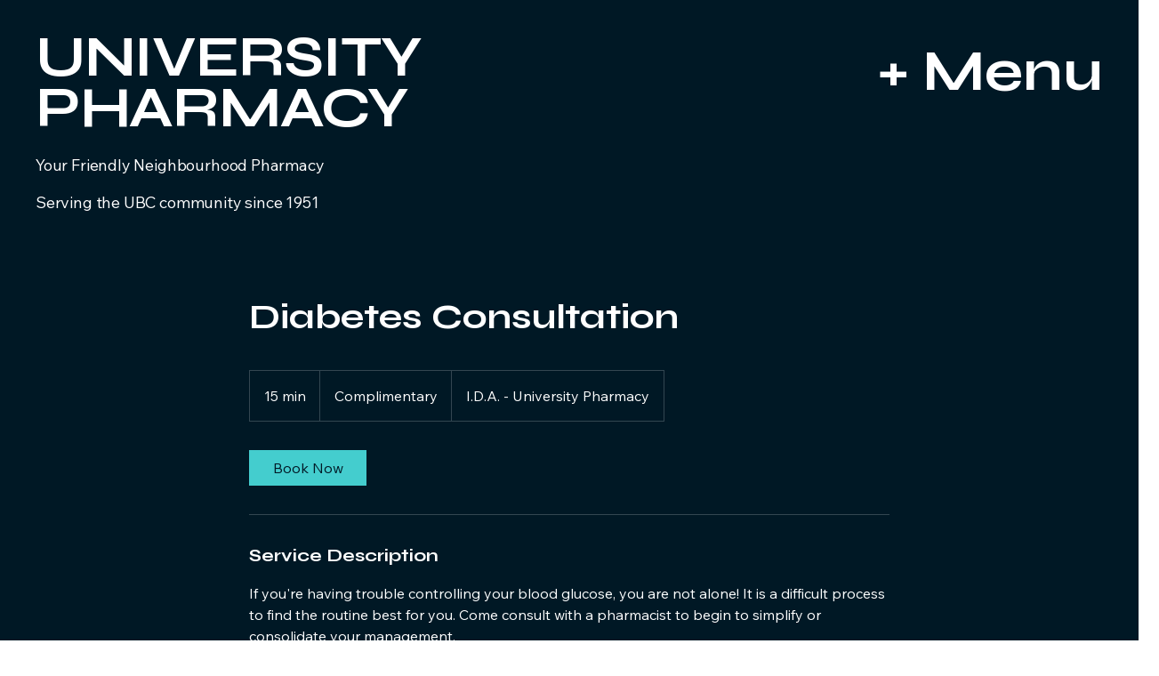

--- FILE ---
content_type: application/javascript
request_url: https://static.parastorage.com/services/bookings-service-details-widget/1.3355.0/BookingServicePageViewerWidgetNoCss.bundle.min.js
body_size: 110594
content:
!function(e,t){"object"==typeof exports&&"object"==typeof module?module.exports=t(require("@wix/image-kit"),require("react"),require("react-dom"),require("lodash")):"function"==typeof define&&define.amd?define(["imageClientApi","react","reactDOM","lodash"],t):"object"==typeof exports?exports.BookingServicePageViewerWidgetNoCss=t(require("@wix/image-kit"),require("react"),require("react-dom"),require("lodash")):e.BookingServicePageViewerWidgetNoCss=t(e.__imageClientApi__,e.React,e.ReactDOM,e._)}("undefined"!=typeof self?self:this,((e,t,o,r)=>(()=>{var n={24:e=>{"use strict";e.exports=Function.prototype.apply},75:(e,t,o)=>{"use strict";var r=o(9997),n=o(1742),i=o(6757),s=o(1233);e.exports=function(e,t,o){if(!e||"object"!=typeof e&&"function"!=typeof e)throw new i("`obj` must be an object or a function`");if("string"!=typeof t&&"symbol"!=typeof t)throw new i("`property` must be a string or a symbol`");if(arguments.length>3&&"boolean"!=typeof arguments[3]&&null!==arguments[3])throw new i("`nonEnumerable`, if provided, must be a boolean or null");if(arguments.length>4&&"boolean"!=typeof arguments[4]&&null!==arguments[4])throw new i("`nonWritable`, if provided, must be a boolean or null");if(arguments.length>5&&"boolean"!=typeof arguments[5]&&null!==arguments[5])throw new i("`nonConfigurable`, if provided, must be a boolean or null");if(arguments.length>6&&"boolean"!=typeof arguments[6])throw new i("`loose`, if provided, must be a boolean");var a=arguments.length>3?arguments[3]:null,l=arguments.length>4?arguments[4]:null,c=arguments.length>5?arguments[5]:null,u=arguments.length>6&&arguments[6],d=!!s&&s(e,t);if(r)r(e,t,{configurable:null===c&&d?d.configurable:!c,enumerable:null===a&&d?d.enumerable:!a,value:o,writable:null===l&&d?d.writable:!l});else{if(!u&&(a||l||c))throw new n("This environment does not support defining a property as non-configurable, non-writable, or non-enumerable.");e[t]=o}}},121:(e,t,o)=>{"use strict";o.r(t),o.d(t,{classes:()=>n,cssStates:()=>c,keyframes:()=>i,layers:()=>s,namespace:()=>r,st:()=>d,stVars:()=>a,style:()=>u,vars:()=>l});var r="ogEmCH9",n={root:"sNuEf8A",circle:"sZxK_0m"},i={rotate:"Spinner3958603069__rotate",dash:"Spinner3958603069__dash"},s={},a={},l={"wix-color-5":"--wix-color-5","wix-ui-tpa-spinner-path-color":"--wix-ui-tpa-spinner-path-color","wix-ui-tpa-spinner-diameter":"--wix-ui-tpa-spinner-diameter",diameter:"--Spinner3958603069-diameter"},c=o.stc.bind(null,r),u=o.sts.bind(null,r),d=u},134:(e,t,o)=>{"use strict";Object.defineProperty(t,"__esModule",{value:!0}),t.bodyOpenClassName=t.portalClassName=void 0;var r=Object.assign||function(e){for(var t=1;t<arguments.length;t++){var o=arguments[t];for(var r in o)Object.prototype.hasOwnProperty.call(o,r)&&(e[r]=o[r])}return e},n=function(){function e(e,t){for(var o=0;o<t.length;o++){var r=t[o];r.enumerable=r.enumerable||!1,r.configurable=!0,"value"in r&&(r.writable=!0),Object.defineProperty(e,r.key,r)}}return function(t,o,r){return o&&e(t.prototype,o),r&&e(t,r),t}}(),i=o(751),s=h(i),a=h(o(3202)),l=h(o(7598)),c=h(o(1592)),u=function(e){if(e&&e.__esModule)return e;var t={};if(null!=e)for(var o in e)Object.prototype.hasOwnProperty.call(e,o)&&(t[o]=e[o]);return t.default=e,t}(o(8720)),d=o(7148),p=h(d),f=o(1035);function h(e){return e&&e.__esModule?e:{default:e}}function m(e,t){if(!e)throw new ReferenceError("this hasn't been initialised - super() hasn't been called");return!t||"object"!=typeof t&&"function"!=typeof t?e:t}var y=t.portalClassName="ReactModalPortal",g=t.bodyOpenClassName="ReactModal__Body--open",b=d.canUseDOM&&void 0!==a.default.createPortal,v=function(e){return document.createElement(e)},w=function(){return b?a.default.createPortal:a.default.unstable_renderSubtreeIntoContainer};function E(e){return e()}var x=function(e){function t(){var e,o,n;!function(e,t){if(!(e instanceof t))throw new TypeError("Cannot call a class as a function")}(this,t);for(var i=arguments.length,l=Array(i),u=0;u<i;u++)l[u]=arguments[u];return o=n=m(this,(e=t.__proto__||Object.getPrototypeOf(t)).call.apply(e,[this].concat(l))),n.removePortal=function(){!b&&a.default.unmountComponentAtNode(n.node);var e=E(n.props.parentSelector);e&&e.contains(n.node)?e.removeChild(n.node):console.warn('React-Modal: "parentSelector" prop did not returned any DOM element. Make sure that the parent element is unmounted to avoid any memory leaks.')},n.portalRef=function(e){n.portal=e},n.renderPortal=function(e){var o=w()(n,s.default.createElement(c.default,r({defaultStyles:t.defaultStyles},e)),n.node);n.portalRef(o)},m(n,o)}return function(e,t){if("function"!=typeof t&&null!==t)throw new TypeError("Super expression must either be null or a function, not "+typeof t);e.prototype=Object.create(t&&t.prototype,{constructor:{value:e,enumerable:!1,writable:!0,configurable:!0}}),t&&(Object.setPrototypeOf?Object.setPrototypeOf(e,t):e.__proto__=t)}(t,e),n(t,[{key:"componentDidMount",value:function(){d.canUseDOM&&(b||(this.node=v("div")),this.node.className=this.props.portalClassName,E(this.props.parentSelector).appendChild(this.node),!b&&this.renderPortal(this.props))}},{key:"getSnapshotBeforeUpdate",value:function(e){return{prevParent:E(e.parentSelector),nextParent:E(this.props.parentSelector)}}},{key:"componentDidUpdate",value:function(e,t,o){if(d.canUseDOM){var r=this.props,n=r.isOpen,i=r.portalClassName;e.portalClassName!==i&&(this.node.className=i);var s=o.prevParent,a=o.nextParent;a!==s&&(s.removeChild(this.node),a.appendChild(this.node)),(e.isOpen||n)&&!b&&this.renderPortal(this.props)}}},{key:"componentWillUnmount",value:function(){if(d.canUseDOM&&this.node&&this.portal){var e=this.portal.state,t=Date.now(),o=e.isOpen&&this.props.closeTimeoutMS&&(e.closesAt||t+this.props.closeTimeoutMS);o?(e.beforeClose||this.portal.closeWithTimeout(),setTimeout(this.removePortal,o-t)):this.removePortal()}}},{key:"render",value:function(){return d.canUseDOM&&b?(!this.node&&b&&(this.node=v("div")),w()(s.default.createElement(c.default,r({ref:this.portalRef,defaultStyles:t.defaultStyles},this.props)),this.node)):null}}],[{key:"setAppElement",value:function(e){u.setElement(e)}}]),t}(i.Component);x.propTypes={isOpen:l.default.bool.isRequired,style:l.default.shape({content:l.default.object,overlay:l.default.object}),portalClassName:l.default.string,bodyOpenClassName:l.default.string,htmlOpenClassName:l.default.string,className:l.default.oneOfType([l.default.string,l.default.shape({base:l.default.string.isRequired,afterOpen:l.default.string.isRequired,beforeClose:l.default.string.isRequired})]),overlayClassName:l.default.oneOfType([l.default.string,l.default.shape({base:l.default.string.isRequired,afterOpen:l.default.string.isRequired,beforeClose:l.default.string.isRequired})]),appElement:l.default.oneOfType([l.default.instanceOf(p.default),l.default.instanceOf(d.SafeHTMLCollection),l.default.instanceOf(d.SafeNodeList),l.default.arrayOf(l.default.instanceOf(p.default))]),onAfterOpen:l.default.func,onRequestClose:l.default.func,closeTimeoutMS:l.default.number,ariaHideApp:l.default.bool,shouldFocusAfterRender:l.default.bool,shouldCloseOnOverlayClick:l.default.bool,shouldReturnFocusAfterClose:l.default.bool,preventScroll:l.default.bool,parentSelector:l.default.func,aria:l.default.object,data:l.default.object,role:l.default.string,contentLabel:l.default.string,shouldCloseOnEsc:l.default.bool,overlayRef:l.default.func,contentRef:l.default.func,id:l.default.string,overlayElement:l.default.func,contentElement:l.default.func},x.defaultProps={isOpen:!1,portalClassName:y,bodyOpenClassName:g,role:"dialog",ariaHideApp:!0,closeTimeoutMS:0,shouldFocusAfterRender:!0,shouldCloseOnEsc:!0,shouldCloseOnOverlayClick:!0,shouldReturnFocusAfterClose:!0,preventScroll:!1,parentSelector:function(){return document.body},overlayElement:function(e,t){return s.default.createElement("div",e,t)},contentElement:function(e,t){return s.default.createElement("div",e,t)}},x.defaultStyles={overlay:{position:"fixed",top:0,left:0,right:0,bottom:0,backgroundColor:"rgba(255, 255, 255, 0.75)"},content:{position:"absolute",top:"40px",left:"40px",right:"40px",bottom:"40px",border:"1px solid #ccc",background:"#fff",overflow:"auto",WebkitOverflowScrolling:"touch",borderRadius:"4px",outline:"none",padding:"20px"}},(0,f.polyfill)(x),t.default=x},155:e=>{"use strict";e.exports=EvalError},181:e=>{"use strict";var t=function(e){return e!=e};e.exports=function(e,o){return 0===e&&0===o?1/e==1/o:e===o||!(!t(e)||!t(o))}},216:(e,t,o)=>{"use strict";o.d(t,{r:()=>n});const r="data-",n=e=>{const t={};for(const o in e)e.hasOwnProperty(o)&&o.length>5&&o.startsWith(r)&&(t[o]=e[o]);return t}},250:(e,t,o)=>{"use strict";o.d(t,{A:()=>fe});var r,n,i,s,a=o(751),l=o.n(a),c=o(6180),u=o(3963),d=o(4283);!function(e){e.default="default",e.text="text"}(r||(r={})),function(e){e.default="default",e.error="error",e.alert="alert",e.wired="wired",e.success="success"}(n||(n={})),function(e){e.regular="regular",e.compact="compact"}(i||(i={})),function(e){e.icon="icon",e.text="text",e.button="button"}(s||(s={}));var p=o(1056),f=o(3237),h=o(1023),m=o(3439),y="onWEZ0D",g="sRPY86n",b="s__7E2Ttg",v="slkzfsf",w="s_bQKkV",E="sIVoqD6",x="s__2vHukJ",C="sjc_rkb",S=o.sts.bind(null,y);var A="oVT0HNS",O="sFd6esb",T="s__9RNBK4",N=o.sts.bind(null,A);const k=a.createContext({type:"default"}),P=k.Provider,_=k.Consumer;class I extends a.Component{constructor(){super(...arguments),this.textButtonDefaultProps={priority:h.I.primary},this.buttonDefaultProps={priority:p.dk.basic,size:p.Mp.tiny}}render(){const{children:e,type:t,...o}=this.props,i=t===r.text?m.Q:f.$,l=t===r.text?this.textButtonDefaultProps:this.buttonDefaultProps;return a.createElement(_,null,(({type:r})=>a.createElement("div",{className:N(O,{type:t,wired:r===n.wired},C),"data-hook":s.button},a.createElement(i,{className:N(T,{priority:o.priority||l.priority}),...l,...o},e))))}}I.displayName="SectionNotification.Button",I.defaultProps={type:r.default};var L=o(5530),R=o.n(L);class D extends a.Component{render(){return a.createElement("div",{className:R()(x,this.props.className),"data-hook":s.text},this.props.children)}}D.displayName="SectionNotification.Text";class M extends a.Component{render(){return a.createElement("div",{className:R()(E,this.props.className),"data-hook":s.icon,"aria-hidden":!0},this.props.icon)}}M.displayName="SectionNotification.Icon";var B=o(9528),F=o(8403);class V extends a.Component{constructor(e){super(e),this.contentId=(0,F.A)("section-notification-contents-wrapper_")}render(){const{children:e,type:t,className:o,size:r,"aria-label":i}=this.props,s=t===n.error,l=t===n.alert,c=t===n.wired,u=t===n.success,d=[],p=[];a.Children.forEach(e,(e=>{e&&e.type===I?p.push(e):d.push(e)}));const f=p.length?"group":s||u?"alert":"status";return a.createElement(B.UR,null,(({rtl:e})=>a.createElement("div",{className:S(g,{error:s,alert:l,rtl:e,size:r,wired:c,success:u},o),role:f,"data-error":s,"data-alert":l,"data-wired":c,"data-success":u,"data-hook":this.props["data-hook"],"aria-label":i,"aria-describedby":this.contentId},a.createElement("div",{className:b},a.createElement("div",{className:v,id:this.contentId},d),p?a.createElement(P,{value:{type:t}},a.createElement("div",{className:w},p)):null))))}}V.displayName="SectionNotification",V.defaultProps={type:n.default,size:i.regular},V.Text=D,V.Icon=M,V.Button=I;let j=function(e){return e.FULLY_BOOKED="FULLY_BOOKED",e.TOO_EARLY="TOO_EARLY",e.TOO_LATE="TOO_LATE",e.STARTED_AND_BOOKABLE="STARTED_AND_BOOKABLE",e.NOT_AVAILABLE="NOT_AVAILABLE",e}({});var W=o(4771),U=o(4015),H=o(7349),z=o(9209),Z=o(4942),G=o(3287),q=o(6518),K="ot2NsUO",$="sLiq6Xm",X="szn3Cv6",Y="sxdTUb9",J="svtbsAC",Q="sM_QEan",ee="sMMKXIQ",te=o.sts.bind(null,K);const oe="breadcrumb",re="breadcrumbButton";class ne extends a.Component{render(){const{className:e,items:t,showTrailOnMobileMode:o,onClick:r,"data-hook":n,"aria-label":i,"aria-labelledby":s}=this.props,l=t.map(((e,o)=>{const n={...e,onClick:()=>{r(e)}};return a.createElement(ie,{key:e.id,...n,isLast:o===t.length-1})})),c=a.createElement(ie,{...t[t.length-2],onClick:()=>{r({...t[t.length-2]})},mobileNoTrail:!0});return a.createElement(B.UR,null,(({mobile:t,rtl:r})=>a.createElement("nav",{className:te($,{rtl:r},e),"data-hook":n,"aria-label":i,"aria-labelledby":s,"data-mobile":!!t||void 0},a.createElement("ol",{className:X},t&&!o?c:l))))}}ne.displayName="Breadcrumbs",ne.defaultProps={showTrailOnMobileMode:!1};const ie=({value:e,href:t,onClick:o,isLast:r=!1,mobileNoTrail:n=!1})=>a.createElement(a.Fragment,null,a.createElement("li",{"data-hook":oe,className:Y,"aria-current":r?"page":void 0},n?a.createElement(m.Q,{as:"a",priority:h.I.secondary,href:t,className:J,prefixIcon:a.createElement(G.A,{"aria-hidden":!0}),"data-hook":re,onClick:o},e):r?a.createElement("span",{className:te(Q)},e):a.createElement(m.Q,{as:"a",priority:h.I.secondary,href:t,className:J,"data-hook":re,onClick:o},e)),r||n||a.createElement(q.A,{"aria-hidden":!0,className:ee}));let se=function(e){return e.ROOT="breadcrumbs-root",e}({}),ae=function(e){return e.HOME="home",e.SERVICE_LIST="service-list",e.CURRENT="current",e}({});var le="o__6d7YtX",ce="s__04tfLr",ue=o.sts.bind(null,le);const de=e=>{let{breadcrumbsViewModel:t}=e;const{t:o}=(0,H.B)(),r=o("app.breadcrumbs.home.label"),n=o("app.breadcrumbs.service-list.label"),{homeUrl:i,serviceListUrl:s,serviceName:a}=t,c=[{id:ae.HOME,value:r,href:i},{id:ae.SERVICE_LIST,value:n,href:s},{id:ae.CURRENT,value:a,href:""}];return l().createElement(ne,{items:c,showTrailOnMobileMode:!0,"data-hook":se.ROOT,className:ue(ce)})};var pe=o(3459);const fe=e=>{let{viewModel:t,className:o,children:r}=e;const{t:i}=(0,H.B)(),s=(0,W.t)(),{experiments:a}=(0,z.W)(),{isRTL:p}=(0,Z.v)(),f=a.enabled(pe.j6);return l().createElement(d.h$,{value:u.qw.BODY},l().createElement("section",{"aria-label":i("body-aria-label.service-name-details",{serviceName:t.serviceName}),className:(0,c.st)(c.classes.root,{alignment:s.get(U.Ay.bodyAlignment),columnAlignment:s.get(U.Ay.columnPosition),isRTL:p},o),"data-hook":"body"},l().createElement("div",{className:c.classes.columnWrapper},t.breadcrumbsViewModel&&f&&l().createElement("div",{className:c.classes.breadcrumbsWrapper},l().createElement(de,{breadcrumbsViewModel:t.breadcrumbsViewModel})),t.messageType&&l().createElement("div",{role:"status","data-hook":"no-book-button-message",className:c.classes.notificationBanner},l().createElement(V,{type:n.wired,className:(0,c.st)(c.classes.sectionNotification)},l().createElement(V.Text,null,(e=>{const o=a.enabled("specs.bookings.showDefaultValue");switch(e){case j.FULLY_BOOKED:return o?s.get(U.Ay.fullCourseMessageText)||s.getDefaultValue(U.Ay.fullCourseMessageText):s.get(U.Ay.fullCourseMessageText);case j.TOO_EARLY:return i("app.widget.uou-messages.book-is-not-open-yet",{timeUntilServiceIsOpen:t.timeUntilServiceIsOpen});case j.STARTED_AND_BOOKABLE:return o?s.get(U.Ay.bookStartedCourseMessageText)||s.getDefaultValue(U.Ay.bookStartedCourseMessageText):s.get(U.Ay.bookStartedCourseMessageText);case j.TOO_LATE:return o?s.get(U.Ay.unBookableCourseMessageText)||s.getDefaultValue(U.Ay.unBookableCourseMessageText):s.get(U.Ay.unBookableCourseMessageText);case j.NOT_AVAILABLE:default:return o?s.get(U.Ay.serviceUnavailableMessageText)||s.getDefaultValue(U.Ay.serviceUnavailableMessageText):s.get(U.Ay.serviceUnavailableMessageText)}})(t.messageType)))),l().createElement("div",{"data-hook":"body-children-wrapper"},r))))}},261:(e,t,o)=>{"use strict";e.exports=o(4505)},287:(e,t,o)=>{"use strict";o.d(t,{fi:()=>s,x:()=>a});var r=o(751),n=o.n(r);const i=n().createContext({isPendingApprovalFlow:!1}),s=(i.Consumer,i.Provider),a=()=>n().useContext(i)},295:(e,t,o)=>{"use strict";o.r(t),o.d(t,{classes:()=>n,cssStates:()=>c,keyframes:()=>i,layers:()=>s,namespace:()=>r,st:()=>d,stVars:()=>a,style:()=>u,vars:()=>l});var r="o__9XMfDf",n={root:"sqsCiMC",hasIcon:"sB_IMo9",affixIcon:"sPqkjfP","prefix-icon":"skPtbn8","suffix-icon":"sRuZ_pT"},i={},s={},a={},l={"wix-color-38":"--wix-color-38","wix-color-41":"--wix-color-41","wix-color-44":"--wix-color-44","wix-color-39":"--wix-color-39","wix-color-42":"--wix-color-42","wix-color-45":"--wix-color-45","wix-color-40":"--wix-color-40","wix-color-43":"--wix-color-43","wix-color-46":"--wix-color-46","wix-color-47":"--wix-color-47","wix-color-50":"--wix-color-50","wix-color-53":"--wix-color-53","wix-color-48":"--wix-color-48","wix-color-51":"--wix-color-51","wix-color-54":"--wix-color-54","wix-color-49":"--wix-color-49","wix-color-52":"--wix-color-52","wix-color-55":"--wix-color-55","wix-color-5":"--wix-color-5","wix-color-1":"--wix-color-1","wix-color-29":"--wix-color-29","wix-ui-tpa-button-main-text-color":"--wix-ui-tpa-button-main-text-color","wix-ui-tpa-button-main-background-color":"--wix-ui-tpa-button-main-background-color","wix-ui-tpa-button-hover-background-color":"--wix-ui-tpa-button-hover-background-color","wix-ui-tpa-button-main-text-font":"--wix-ui-tpa-button-main-text-font","wix-ui-tpa-button-hover-text-font":"--wix-ui-tpa-button-hover-text-font","wix-ui-tpa-button-main-border-color":"--wix-ui-tpa-button-main-border-color","wix-ui-tpa-button-hover-border-color":"--wix-ui-tpa-button-hover-border-color","wix-ui-tpa-button-main-border-width":"--wix-ui-tpa-button-main-border-width","wix-ui-tpa-button-main-border-radius":"--wix-ui-tpa-button-main-border-radius","wix-ui-tpa-button-hover-text-color":"--wix-ui-tpa-button-hover-text-color","wix-ui-tpa-button-disabled-background-color":"--wix-ui-tpa-button-disabled-background-color","wix-ui-tpa-button-padding-inline-start":"--wix-ui-tpa-button-padding-inline-start","wix-ui-tpa-button-padding-inline-end":"--wix-ui-tpa-button-padding-inline-end","wix-ui-tpa-button-padding-block-start":"--wix-ui-tpa-button-padding-block-start","wix-ui-tpa-button-padding-block-end":"--wix-ui-tpa-button-padding-block-end","wix-ui-tpa-button-disabled-text-color":"--wix-ui-tpa-button-disabled-text-color","wix-ui-tpa-button-disabled-border-color":"--wix-ui-tpa-button-disabled-border-color","wix-ui-tpa-button-min-width":"--wix-ui-tpa-button-min-width","wix-ui-tpa-button-column-gap":"--wix-ui-tpa-button-column-gap","wix-ui-tpa-button-hover-text-font-text-decoration":"--wix-ui-tpa-button-hover-text-font-text-decoration"},c=o.stc.bind(null,r),u=o.sts.bind(null,r),d=u},335:(e,t,o)=>{"use strict";o.d(t,{J:()=>r});const r={"wst-button-primary-background-color":"wst-button-primary-background-color","wst-button-primary-border-left-color":"wst-button-primary-border-left-color","wst-button-primary-border-right-color":"wst-button-primary-border-right-color","wst-button-primary-border-top-color":"wst-button-primary-border-top-color","wst-button-primary-border-bottom-color":"wst-button-primary-border-bottom-color","wst-button-primary-color":"wst-button-primary-color","wst-button-primary-text-highlight":"wst-button-primary-text-highlight","wst-button-secondary-background-color":"wst-button-secondary-background-color","wst-button-secondary-border-left-color":"wst-button-secondary-border-left-color","wst-button-secondary-border-right-color":"wst-button-secondary-border-right-color","wst-button-secondary-border-top-color":"wst-button-secondary-border-top-color","wst-button-secondary-border-bottom-color":"wst-button-secondary-border-bottom-color","wst-button-secondary-color":"wst-button-secondary-color","wst-button-secondary-text-highlight":"wst-button-secondary-text-highlight","wst-button-tertiary-background-color":"wst-button-tertiary-background-color","wst-button-tertiary-border-left-color":"wst-button-tertiary-border-left-color","wst-button-tertiary-border-right-color":"wst-button-tertiary-border-right-color","wst-button-tertiary-border-top-color":"wst-button-tertiary-border-top-color","wst-button-tertiary-border-bottom-color":"wst-button-tertiary-border-bottom-color","wst-button-tertiary-color":"wst-button-tertiary-color","wst-button-tertiary-text-highlight":"wst-button-tertiary-text-highlight","wst-button-primary-font":"wst-button-primary-font","wst-button-primary-font-family":"wst-button-primary-font-family","wst-button-primary-font-size":"wst-button-primary-font-size","wst-button-primary-font-style":"wst-button-primary-font-style","wst-button-primary-font-weight":"wst-button-primary-font-weight","wst-button-primary-text-decoration":"wst-button-primary-text-decoration","wst-button-primary-text-transform":"wst-button-primary-text-transform","wst-button-primary-letter-spacing":"wst-button-primary-letter-spacing","wst-button-primary-line-height":"wst-button-primary-line-height","wst-button-primary-text-shadow":"wst-button-primary-text-shadow","wst-button-primary-box-shadow":"wst-button-primary-box-shadow","wst-button-primary-border-left-width":"wst-button-primary-border-left-width","wst-button-primary-border-right-width":"wst-button-primary-border-right-width","wst-button-primary-border-top-width":"wst-button-primary-border-top-width","wst-button-primary-border-bottom-width":"wst-button-primary-border-bottom-width","wst-button-primary-border-left-style":"wst-button-primary-border-left-style","wst-button-primary-border-right-style":"wst-button-primary-border-right-style","wst-button-primary-border-top-style":"wst-button-primary-border-top-style","wst-button-primary-border-bottom-style":"wst-button-primary-border-bottom-style","wst-button-primary-padding-bottom":"wst-button-primary-padding-bottom","wst-button-primary-padding-top":"wst-button-primary-padding-top","wst-button-primary-padding-left":"wst-button-primary-padding-left","wst-button-primary-padding-right":"wst-button-primary-padding-right","wst-button-primary-border-top-left-radius":"wst-button-primary-border-top-left-radius","wst-button-primary-border-top-right-radius":"wst-button-primary-border-top-right-radius","wst-button-primary-border-bottom-left-radius":"wst-button-primary-border-bottom-left-radius","wst-button-primary-border-bottom-right-radius":"wst-button-primary-border-bottom-right-radius","wst-button-primary-column-gap":"wst-button-primary-column-gap","wst-button-primary-row-gap":"wst-button-primary-row-gap","wst-button-primary-justify-content":"wst-button-primary-justify-content","wst-button-secondary-font":"wst-button-secondary-font","wst-button-secondary-font-family":"wst-button-secondary-font-family","wst-button-secondary-font-size":"wst-button-secondary-font-size","wst-button-secondary-font-style":"wst-button-secondary-font-style","wst-button-secondary-font-weight":"wst-button-secondary-font-weight","wst-button-secondary-text-decoration":"wst-button-secondary-text-decoration","wst-button-secondary-text-transform":"wst-button-secondary-text-transform","wst-button-secondary-letter-spacing":"wst-button-secondary-letter-spacing","wst-button-secondary-line-height":"wst-button-secondary-line-height","wst-button-secondary-text-shadow":"wst-button-secondary-text-shadow","wst-button-secondary-box-shadow":"wst-button-secondary-box-shadow","wst-button-secondary-border-left-width":"wst-button-secondary-border-left-width","wst-button-secondary-border-right-width":"wst-button-secondary-border-right-width","wst-button-secondary-border-top-width":"wst-button-secondary-border-top-width","wst-button-secondary-border-bottom-width":"wst-button-secondary-border-bottom-width","wst-button-secondary-border-left-style":"wst-button-secondary-border-left-style","wst-button-secondary-border-right-style":"wst-button-secondary-border-right-style","wst-button-secondary-border-top-style":"wst-button-secondary-border-top-style","wst-button-secondary-border-bottom-style":"wst-button-secondary-border-bottom-style","wst-button-secondary-padding-bottom":"wst-button-secondary-padding-bottom","wst-button-secondary-padding-top":"wst-button-secondary-padding-top","wst-button-secondary-padding-left":"wst-button-secondary-padding-left","wst-button-secondary-padding-right":"wst-button-secondary-padding-right","wst-button-secondary-border-top-left-radius":"wst-button-secondary-border-top-left-radius","wst-button-secondary-border-top-right-radius":"wst-button-secondary-border-top-right-radius","wst-button-secondary-border-bottom-left-radius":"wst-button-secondary-border-bottom-left-radius","wst-button-secondary-border-bottom-right-radius":"wst-button-secondary-border-bottom-right-radius","wst-button-secondary-column-gap":"wst-button-secondary-column-gap","wst-button-secondary-row-gap":"wst-button-secondary-row-gap","wst-button-secondary-justify-content":"wst-button-secondary-justify-content","wst-button-tertiary-font":"wst-button-tertiary-font","wst-button-tertiary-font-family":"wst-button-tertiary-font-family","wst-button-tertiary-font-size":"wst-button-tertiary-font-size","wst-button-tertiary-font-style":"wst-button-tertiary-font-style","wst-button-tertiary-font-weight":"wst-button-tertiary-font-weight","wst-button-tertiary-text-decoration":"wst-button-tertiary-text-decoration","wst-button-tertiary-text-transform":"wst-button-tertiary-text-transform","wst-button-tertiary-letter-spacing":"wst-button-tertiary-letter-spacing","wst-button-tertiary-line-height":"wst-button-tertiary-line-height","wst-button-tertiary-text-shadow":"wst-button-tertiary-text-shadow","wst-button-tertiary-box-shadow":"wst-button-tertiary-box-shadow","wst-button-tertiary-border-left-width":"wst-button-tertiary-border-left-width","wst-button-tertiary-border-right-width":"wst-button-tertiary-border-right-width","wst-button-tertiary-border-top-width":"wst-button-tertiary-border-top-width","wst-button-tertiary-border-bottom-width":"wst-button-tertiary-border-bottom-width","wst-button-tertiary-border-left-style":"wst-button-tertiary-border-left-style","wst-button-tertiary-border-right-style":"wst-button-tertiary-border-right-style","wst-button-tertiary-border-top-style":"wst-button-tertiary-border-top-style","wst-button-tertiary-border-bottom-style":"wst-button-tertiary-border-bottom-style","wst-button-tertiary-padding-bottom":"wst-button-tertiary-padding-bottom","wst-button-tertiary-padding-top":"wst-button-tertiary-padding-top","wst-button-tertiary-padding-left":"wst-button-tertiary-padding-left","wst-button-tertiary-padding-right":"wst-button-tertiary-padding-right","wst-button-tertiary-border-top-left-radius":"wst-button-tertiary-border-top-left-radius","wst-button-tertiary-border-top-right-radius":"wst-button-tertiary-border-top-right-radius","wst-button-tertiary-border-bottom-left-radius":"wst-button-tertiary-border-bottom-left-radius","wst-button-tertiary-border-bottom-right-radius":"wst-button-tertiary-border-bottom-right-radius","wst-button-tertiary-column-gap":"wst-button-tertiary-column-gap","wst-button-tertiary-row-gap":"wst-button-tertiary-row-gap","wst-button-tertiary-justify-content":"wst-button-tertiary-justify-content"}},345:e=>{"use strict";var t=function(){};e.exports=t},422:(e,t,o)=>{"use strict";o.d(t,{s:()=>m});var r=o(751),n=o(9358);const i=e=>{const{children:t,vertical:o}=e,i=!!t;return r.createElement("div",{className:(0,n.st)(n.classes.root,{vertical:o&&!i,customDivider:i},e.className),"data-hook":e["data-hook"]},t)};i.displayName="CoreDivider";var s=o(2078),a=o(6340),l=o.n(a),c=o(2869),u=o.n(c);const d=(e=null)=>({id:e&&(e.id||0===e.id)?e.id:l()("Option"),isDisabled:!1,isSelectable:!0,unavailable:!1,value:null,render:e=>e,role:"option",...e}),p=e=>e%2==0,f=e=>e%2==1,h=(e,t)=>{const o=(e=>new RegExp(`(${e.replace(/ /g,"|")})`,"gi"))(t.trim().replace(/[-\/\\^$*+?.()|[\]{}]/g,"\\$&"));const n=e.value.split(o),i=""===n[0]?p:f,a=u()(n).map(((e,t)=>i(t)?r.createElement("mark",{className:s.classes.highlight,key:t},e):r.createElement("span",{className:s.classes.nonHighlight,key:t},e)));return d({id:e.id,isDisabled:e.isDisabled,isSelectable:e.isSelectable,value:e.value,render:()=>e.render(a)})},m={create:d,createDivider:({className:e,value:t}={})=>d({id:l()("Divider"),isDisabled:!1,isSelectable:!1,"aria-hidden":!0,render:t?()=>r.createElement(i,{className:e},t):()=>r.createElement(i,{className:e})}),createHighlighted:(e,t)=>e.value&&t?h(e,t):e}},469:(e,t,o)=>{"use strict";var r=o(9691);e.exports=Function.prototype.bind||r},490:(e,t,o)=>{"use strict";o.r(t),o.d(t,{classes:()=>n,cssStates:()=>c,keyframes:()=>i,layers:()=>s,namespace:()=>r,st:()=>d,stVars:()=>a,style:()=>u,vars:()=>l});var r="o__3pt5PJ",n={root:"sFsSWy6"},i={},s={},a={},l={},c=o.stc.bind(null,r),u=o.sts.bind(null,r),d=u},593:e=>{"use strict";e.exports=Error},619:(e,t,o)=>{e.exports=o(6920)},714:(e,t,o)=>{"use strict";var r,n=o(7196),i=o(1233);try{r=[].__proto__===Array.prototype}catch(e){if(!e||"object"!=typeof e||!("code"in e)||"ERR_PROTO_ACCESS"!==e.code)throw e}var s=!!r&&i&&i(Object.prototype,"__proto__"),a=Object,l=a.getPrototypeOf;e.exports=s&&"function"==typeof s.get?n([s.get]):"function"==typeof l&&function(e){return l(null==e?e:a(e))}},743:(e,t,o)=>{"use strict";var r;o.d(t,{t:()=>r}),function(e){e.regular="regular",e.slim="slim"}(r||(r={}))},751:e=>{"use strict";e.exports=t},774:(e,t,o)=>{"use strict";t.__esModule=!0;var r=i(o(751)),n=i(o(5870));function i(e){return e&&e.__esModule?e:{default:e}}t.default=r.default.createContext||n.default,e.exports=t.default},788:(e,t,o)=>{var r=o(3735),n=o(5382),i=o(7331),s=o(6725),a=o(5219),l=o(9146),c=Date.prototype.getTime;function u(e,t,o){var f=o||{};return!!(f.strict?i(e,t):e===t)||(!e||!t||"object"!=typeof e&&"object"!=typeof t?f.strict?i(e,t):e==t:function(e,t,o){var i,f;if(typeof e!=typeof t)return!1;if(d(e)||d(t))return!1;if(e.prototype!==t.prototype)return!1;if(n(e)!==n(t))return!1;var h=s(e),m=s(t);if(h!==m)return!1;if(h||m)return e.source===t.source&&a(e)===a(t);if(l(e)&&l(t))return c.call(e)===c.call(t);var y=p(e),g=p(t);if(y!==g)return!1;if(y||g){if(e.length!==t.length)return!1;for(i=0;i<e.length;i++)if(e[i]!==t[i])return!1;return!0}if(typeof e!=typeof t)return!1;try{var b=r(e),v=r(t)}catch(e){return!1}if(b.length!==v.length)return!1;for(b.sort(),v.sort(),i=b.length-1;i>=0;i--)if(b[i]!=v[i])return!1;for(i=b.length-1;i>=0;i--)if(!u(e[f=b[i]],t[f],o))return!1;return!0}(e,t,f))}function d(e){return null==e}function p(e){return!(!e||"object"!=typeof e||"number"!=typeof e.length)&&("function"==typeof e.copy&&"function"==typeof e.slice&&!(e.length>0&&"number"!=typeof e[0]))}e.exports=u},802:e=>{"use strict";e.exports=Object},844:(e,t,o)=>{"use strict";o.r(t),o.d(t,{customCssVars:()=>w,default:()=>v,fontValueFix:()=>u});var r=o(2155),n=o(1322),i=o(2036),s=o(921),a=o(5079),l=o(1839),c=o(7147);const u=(e,t)=>{const{value:o,...r}=e({textPresets:t});return{...r}},d=e=>({type:s.N.Boolean,getDefaultValue:()=>e,metadata:{type:r.s.booleanValue,defaultValue:{type:"static",value:e}}}),p=(e,t)=>({type:s.N.Number,getDefaultValue:()=>t,metadata:{type:e,defaultValue:{type:"static",value:t}}}),f=(e,t)=>({inheritDesktop:!1,...p(e,t)}),h=(e,t,o)=>({type:s.N.Number,getDefaultValue:e=>{let{isMobile:r}=e;return r?t:o},inheritDesktop:!1,metadata:{type:e,defaultValue:{type:"static",value:o},mobileDefaultValue:{type:"static",value:t}}}),m=(e,t,o)=>({type:s.N.Color,getDefaultValue:(0,a.N)(t),metadata:{type:e,defaultValue:(0,n.kq)(o)}}),y=(e,t,o,r)=>({type:s.N.Color,getDefaultValue:(0,a.N)(t,o),metadata:{type:e,defaultValue:(0,n.kq)(r)}}),g=(e,t,o)=>({type:s.N.Font,getDefaultValue:(0,l.ro)(e,t),metadata:{type:r.s.font,defaultValue:(0,n.gY)(o)}}),b=(e,t,o,i)=>({type:s.N.Font,getDefaultValue:r=>{let{textPresets:n,isMobile:i}=r;return u((0,l.ro)(e,{size:i?t:o}),n)},metadata:{type:r.s.font,defaultValue:(0,n.gY)(i),mobileDefaultValue:(0,n.gY)(i)}}),v=(0,c.D)({sectionTitleBookButtonVisibility:d(!1),sectionSchedulingBookButtonVisibility:d(!0),sectionContactBookButtonVisibility:d(!1),sectionDescriptionBookButtonVisibility:d(!1),sectionDetailsBookButtonVisibility:d(!0),sectionGalleryBookButtonVisibility:d(!1),sectionPluginBookButtonVisibility:d(!1),sectionPolicyBookButtonVisibility:d(!1),sectionTitleVisibility:d(!0),sectionSchedulingVisibility:d(!0),sectionContactVisibility:d(!0),sectionDescriptionVisibility:d(!0),sectionDetailsVisibility:d(!0),sectionGalleryVisibility:d(!0),sectionPluginVisibility:d(!0),sectionPolicyVisibility:d(!0),sectionTitleDivider:d(!0),sectionSchedulingDivider:d(!0),sectionContactDivider:d(!0),sectionDescriptionDivider:d(!0),sectionDetailsDivider:d(!0),sectionGalleryDivider:d(!0),sectionPluginDivider:d(!0),sectionPolicyDivider:d(!0),headerVisibility:d(!0),headerTitleVisibility:d(!1),headerImageVisibility:d(!0),headerBookButtonVisibility:d(!1),sidebarVisibility:d(!1),onlineBadgeVisibility:d(!0),serviceTitleVisibility:d(!0),serviceTaglineVisibility:d(!0),detailsDurationVisibility:d(!0),detailsPriceVisibility:d(!0),detailsLocationVisibility:d(!0),businessEmailVisibility:d(!0),businessPhoneNumberVisibility:d(!0),businessAddressVisibility:d(!0),locationNameVisibility:d(!1),scheduleDurationVisibility:d(!0),scheduleStaffVisibility:d(!0),courseAvailability:d(!0),showBreadcrumbs:d(!1),headerHeight:h(r.s.height,220,360),headerSidePadding:f(r.s.padding,20),headerImageOpacity:p(r.s.opacity,100),headerImageBackgroundColor:m(r.s.backgroundColor,"color-5",i.zs.WstSecondaryBackgroundColor),bodyBackgroundColor:m(r.s.backgroundColor,"color-1",i.zs.WstPrimaryBackgroundColor),headerBackgroundColor:m(r.s.backgroundColor,"color-5",i.zs.WstParagraph2Color),headerTitleFont:b("Page-title",32,40,i.bj.WstHeading2Font),headerTitleColor:m(r.s.color,"color-1",i.zs.WstPrimaryBackgroundColor),bodySectionTitleFont:g("Page-title",{size:20},i.bj.WstHeading2Font),bodySectionTitleColor:m(r.s.color,"color-5",i.zs.WstHeading2Color),bodyTextFont:b("Body-M",14,16,i.bj.WstParagraph2Font),bodyTextColor:m(r.s.color,"color-5",i.zs.WstParagraph2Color),courseAvailabilityTextFont:b("Body-M",14,16,i.bj.WstParagraph2Font),courseAvailabilityTextColor:m(r.s.color,"color-5",i.zs.WstParagraph2Color),bodySidePadding:f(r.s.padding,20),firstSectionSpaceFromTheTop:f(r.s.marginTop,48),bodySpaceBetweenSections:f(r.s.gap,32),sidebarBackgroundColor:m(r.s.backgroundColor,"color-1",i.zs.WstPrimaryBackgroundColor),sidebarTitleColor:m(r.s.color,"color-5",i.zs.WstParagraph2Color),sidebarTitleFont:g("Page-title",{size:20},i.bj.WstHeading2Font),sidebarTextColor:m(r.s.color,"color-5",i.zs.WstParagraph2Color),sidebarTextFont:b("Body-M",14,16,i.bj.WstParagraph2Font),sidebarServiceTitleColor:m(r.s.color,"color-5",i.zs.WstParagraph2Color),sidebarServiceTitleFont:b("Page-title",32,40,i.bj.WstHeading1Font),sidebarServiceTaglineColor:m(r.s.color,"color-5",i.zs.WstParagraph2Color),sidebarServiceTaglineFont:b("Body-M",14,16,i.bj.WstParagraph2Font),sidebarWidth:p(r.s.width,30),sidebarSidePadding:f(r.s.padding,20),sidebarSideSpacing:f(r.s.gap,0),sidebarSpaceFromTheTop:f(r.s.marginTop,48),backgroundColor:m(r.s.backgroundColor,"color-5",i.zs.WstSecondaryBackgroundColor),detailsInnerPadding:f(r.s.padding,16),detailsBoxFont:b("Body-M",14,16,i.bj.WstParagraph2Font),detailsBoxTextColor:m(r.s.color,"color-5",i.zs.WstParagraph2Color),detailsBoxColor:y(r.s.backgroundColor,"color-1",0,i.zs.WstPrimaryBackgroundColor),detailsBoxBorderColor:y(r.s.borderColor,"color-5",.2,i.zs.WstSystemLine1Color),detailsBoxBorderWidth:p(r.s.borderWidth,1),sidebarButtonTextColor:m(r.s.color,"color-1",i.zs.WstPrimaryBackgroundColor),sidebarButtonTextFont:b("Body-M",14,16,i.bj.WstParagraph2Font),sidebarButtonBackgroundColor:m(r.s.backgroundColor,"color-8",i.zs.WstLinksAndActionsColor),sidebarButtonBorderColor:m(r.s.borderColor,"color-8",i.zs.WstLinksAndActionsColor),sidebarButtonBorderWidth:p(r.s.borderWidth,0),sidebarButtonCornerRadius:p(r.s.borderRadius,1),sidebarButtonHoverTextColor:m(r.s.color,"color-1",i.zs.WstPrimaryBackgroundColor),sidebarButtonHoverBackgroundColor:m(r.s.backgroundColor,"color-8",i.zs.WstLinksAndActionsColor),sidebarButtonHoverBorderColor:m(r.s.borderColor,"color-8",i.zs.WstLinksAndActionsColor),bodyButtonTextColor:m(r.s.color,"color-1",i.zs.WstButtonPrimaryColor),bodyButtonTextFont:b("Body-M",14,16,i.bj.WstParagraph2Font),bodyButtonBackgroundColor:y(r.s.backgroundColor,"color-8",1,i.zs.WstButtonSecondaryBackgroundColor),bodyButtonBorderColor:y(r.s.borderColor,"color-8",1,i.zs.WstButtonPrimaryBorderBottomColor),bodyButtonBorderWidth:p(r.s.borderWidth,0),bodyButtonCornerRadius:p(r.s.borderRadius,0),bodyButtonHoverTextColor:m(r.s.color,"color-1",i.zs.WstButtonPrimaryColor),bodyButtonHoverBackgroundColor:m(r.s.backgroundColor,"color-8",i.zs.WstButtonSecondaryBackgroundColor),bodyButtonHoverBorderColor:m(r.s.borderColor,"color-8",i.zs.WstButtonPrimaryBorderBottomColor),headerButtonTextColor:m(r.s.color,"color-5",i.zs.WstParagraph2Color),headerButtonTextFont:b("Body-M",14,16,i.bj.WstParagraph2Font),headerButtonBackgroundColor:m(r.s.backgroundColor,"color-1",i.zs.WstPrimaryBackgroundColor),headerButtonBorderColor:m(r.s.borderColor,"color-1",i.zs.WstPrimaryBackgroundColor),headerButtonBorderWidth:p(r.s.borderWidth,0),headerButtonCornerRadius:p(r.s.borderRadius,0),headerButtonHoverTextColor:m(r.s.color,"color-5",i.zs.WstParagraph2Color),headerButtonHoverBackgroundColor:m(r.s.backgroundColor,"color-1",i.zs.WstPrimaryBackgroundColor),headerButtonHoverBorderColor:m(r.s.borderColor,"color-1",i.zs.WstPrimaryBackgroundColor),bodyDividerWidth:p(r.s.borderWidth,1),detailsBoxBorderRadius:p(r.s.borderRadius,0),bodyDividerColor:y(r.s.borderColor,"color-5",.2,i.zs.WstSystemLine1Color),bodyServiceTitleFont:b("Page-title",32,40,i.bj.WstHeading2Font),bodyServiceTitleColor:m(r.s.color,"color-5",i.zs.WstHeading2Color),bodyServiceTaglineFont:b("Body-M",14,16,i.bj.WstParagraph2Font),bodyServiceTaglineColor:m(r.s.color,"color-5",i.zs.WstParagraph2Color),scheduleBoxPadding:h(r.s.padding,20,28),scheduleBackgroundColor:y(r.s.backgroundColor,"color-1",0,i.zs.WstPrimaryBackgroundColor),scheduleBorderColor:y(r.s.borderColor,"color-5",.2,i.zs.WstSystemLine1Color),scheduleBorderWidth:p(r.s.borderWidth,1),scheduleBorderRadius:p(r.s.borderRadius,0),scheduleDividerColor:y(r.s.borderColor,"color-5",.2,i.zs.WstSystemLine1Color),scheduleDividerWidth:p(r.s.borderWidth,1),scheduleDatesFont:b("Body-M",14,16,i.bj.WstParagraph2Font),scheduleDatesColor:m(r.s.color,"color-5",i.zs.WstParagraph2Color),scheduleHoursFont:b("Body-M",14,16,i.bj.WstParagraph2Font),scheduleHoursColor:m(r.s.color,"color-5",i.zs.WstParagraph2Color),scheduleDetailsFont:g("Body-M",{size:14},i.bj.WstParagraph2Font),scheduleDetailsColor:m(r.s.color,"color-4",i.zs.WstShade3Color),scheduleLinkFont:b("Body-M",14,16,i.bj.WstParagraph2Font),scheduleLinkColor:m(r.s.color,"color-8",i.zs.WstLinksAndActionsColor),galleryMasonryItemSpacing:f(r.s.gap,12),galleryMasonryItemBorderWidth:p(r.s.borderWidth,0),galleryMasonryItemRadius:p(r.s.borderRadius,0),galleryMasonryItemBorderColor:y(r.s.borderColor,"color-5",.2,i.zs.WstSystemLine1Color),galleryGridItemSpacing:f(r.s.gap,12),galleryGridItemBorderWidth:p(r.s.borderWidth,0),galleryGridItemRadius:p(r.s.borderRadius,0),galleryGridItemBorderColor:y(r.s.borderColor,"color-5",.2,i.zs.WstSystemLine1Color),gallerySliderItemSpacing:f(r.s.gap,12),gallerySliderItemBorderWidth:p(r.s.borderWidth,0),gallerySliderItemRadius:p(r.s.borderRadius,0),gallerySliderItemBorderColor:y(r.s.borderColor,"color-5",.2,i.zs.WstSystemLine1Color),gallerySliderArrowColor:m(r.s.color,"color-5",i.zs.WstParagraph2Color),mobileServiceTitleFontSize:p(r.s.fontSize,32),mobileServiceTaglineFontSize:p(r.s.fontSize,14),mobileSectionTitleFontSize:p(r.s.fontSize,20),mobileTextFontSize:p(r.s.fontSize,14),mobileButtonTextSize:p(r.s.fontSize,14),mobileHeaderTitleFontSize:p(r.s.fontSize,32),mobileHeaderButtonTextSize:p(r.s.fontSize,14),mobileDetailsBoxFontSize:p(r.s.fontSize,14),mobileScheduleDatesFontSize:p(r.s.fontSize,14),mobileScheduleHoursFontSize:p(r.s.fontSize,14),mobileScheduleDetailsFontSize:p(r.s.fontSize,14),mobileScheduleLinkFontSize:p(r.s.fontSize,14)}),w=e=>{let{styleParams:t}=e;const o=function(e,o){return void 0===o&&(o="block"),t.booleans[e]?o:"none"},r=e=>t.booleans[e]?t.numbers.bodySpaceBetweenSections:0;return{headerDisplay:o("headerVisibility","flex"),headerTitleDisplay:o("headerTitleVisibility"),headerImageDisplay:o("headerImageVisibility"),headerBookButtonDisplay:o("headerBookButtonVisibility"),sidebarDisplay:o("sidebarVisibility"),onlineBadgeDisplay:o("onlineBadgeVisibility"),serviceTitleDisplay:o("serviceTitleVisibility"),serviceTaglineDisplay:o("serviceTaglineVisibility"),detailsDurationDisplay:o("detailsDurationVisibility"),detailsPriceDisplay:o("detailsPriceVisibility"),detailsLocationDisplay:o("detailsLocationVisibility"),businessEmailDisplay:o("businessEmailVisibility"),businessPhoneNumberDisplay:o("businessPhoneNumberVisibility"),businessAddressDisplay:o("businessAddressVisibility"),locationNameDisplay:o("locationNameVisibility"),scheduleDurationDisplay:o("scheduleDurationVisibility"),scheduleStaffDisplay:o("scheduleStaffVisibility"),courseAvailabilityDisplay:o("courseAvailability"),sectionTitleBookButtonDisplay:o("sectionTitleBookButtonVisibility"),sectionSchedulingBookButtonDisplay:o("sectionSchedulingBookButtonVisibility"),sectionContactBookButtonDisplay:o("sectionContactBookButtonVisibility"),sectionDescriptionBookButtonDisplay:o("sectionDescriptionBookButtonVisibility"),sectionDetailsBookButtonDisplay:o("sectionDetailsBookButtonVisibility"),sectionGalleryBookButtonDisplay:o("sectionGalleryBookButtonVisibility"),sectionPluginBookButtonDisplay:o("sectionPluginBookButtonVisibility"),sectionPolicyBookButtonDisplay:o("sectionPolicyBookButtonVisibility"),sectionTitleDisplay:o("sectionTitleVisibility"),sectionSchedulingDisplay:o("sectionSchedulingVisibility"),sectionContactDisplay:o("sectionContactVisibility"),sectionDescriptionDisplay:o("sectionDescriptionVisibility"),sectionDetailsDisplay:o("sectionDetailsVisibility"),sectionGalleryDisplay:o("sectionGalleryVisibility"),sectionPluginDisplay:o("sectionPluginVisibility"),sectionPolicyDisplay:o("sectionPolicyVisibility"),SectionTitleDividerDisplay:o("sectionTitleDivider"),sectionSchedulingDividerDisplay:o("sectionSchedulingDivider"),sectionContactDividerDisplay:o("sectionContactDivider"),sectionDescriptionDividerDisplay:o("sectionDescriptionDivider"),sectionDetailsDividerDisplay:o("sectionDetailsDivider"),sectionGalleryDividerDisplay:o("sectionGalleryDivider"),sectionPluginDividerDisplay:o("sectionPluginDivider"),sectionPolicyDividerDisplay:o("sectionPolicyDivider"),sectionTitleMargin:r("sectionTitleDivider"),sectionSchedulingMargin:r("sectionSchedulingDivider"),sectionContactMargin:r("sectionContactDivider"),sectionDescriptionMargin:r("sectionDescriptionDivider"),sectionDetailsMargin:r("sectionDetailsDivider"),sectionGalleryMargin:r("sectionGalleryDivider"),sectionPluginMargin:r("sectionPluginDivider"),sectionPolicyMargin:r("sectionPolicyDivider"),breadcrumbsDisplay:o("showBreadcrumbs")}}},856:(e,t,o)=>{"use strict";var r=o(7183);function n(){}function i(){}i.resetWarningCache=n,e.exports=function(){function e(e,t,o,n,i,s){if(s!==r){var a=new Error("Calling PropTypes validators directly is not supported by the `prop-types` package. Use PropTypes.checkPropTypes() to call them. Read more at http://fb.me/use-check-prop-types");throw a.name="Invariant Violation",a}}function t(){return e}e.isRequired=e;var o={array:e,bigint:e,bool:e,func:e,number:e,object:e,string:e,symbol:e,any:e,arrayOf:t,element:e,elementType:e,instanceOf:t,node:e,objectOf:t,oneOf:t,oneOfType:t,shape:t,exact:t,checkPropTypes:i,resetWarningCache:n};return o.PropTypes=o,o}},892:(e,t,o)=>{"use strict";o.r(t),o.d(t,{classes:()=>n,cssStates:()=>c,keyframes:()=>i,layers:()=>s,namespace:()=>r,st:()=>d,stVars:()=>a,style:()=>u,vars:()=>l});var r="oDTbq_C",n={root:"sBNR3Is",insetFocusRing:"sBrYRmZ",contentWrapper:"sDRpH2D",title:"sT_KAbV",subtitle:"s__4Gw0db",suffix:"snE103E",icon:"s__3zlg39"},i={},s={},a={},l={"wix-color-29":"--wix-color-29","wix-color-5":"--wix-color-5","wix-color-4":"--wix-color-4","wix-ui-tpa-dropdown-option-main-title-text-color":"--wix-ui-tpa-dropdown-option-main-title-text-color","wix-ui-tpa-dropdown-option-main-title-text-font":"--wix-ui-tpa-dropdown-option-main-title-text-font","wix-ui-tpa-dropdown-option-main-item-text-disabled-color":"--wix-ui-tpa-dropdown-option-main-item-text-disabled-color","wix-ui-tpa-dropdown-option-padding-inline-start":"--wix-ui-tpa-dropdown-option-padding-inline-start","wix-ui-tpa-dropdown-option-vertical-padding":"--wix-ui-tpa-dropdown-option-vertical-padding","wix-ui-tpa-dropdown-option-title-padding-inline-start":"--wix-ui-tpa-dropdown-option-title-padding-inline-start","wix-ui-tpa-dropdown-option-title-padding-inline-end":"--wix-ui-tpa-dropdown-option-title-padding-inline-end"},c=o.stc.bind(null,r),u=o.sts.bind(null,r),d=u},921:(e,t,o)=>{"use strict";var r;o.d(t,{N:()=>r}),function(e){e.Number="Number",e.Boolean="Boolean",e.Font="Font",e.Color="Color",e.String="String"}(r||(r={}))},948:(e,t,o)=>{"use strict";function r(e){return e&&"object"==typeof e&&"default"in e?e.default:e}var n=r(o(751)),i=r(o(9817)),s=r(o(1414)),a=r(o(1567)),l=r(o(8473)),c=r(o(2396));function u(e,t){if(!e){var o=new Error("loadable: "+t);throw o.framesToPop=1,o.name="Invariant Violation",o}}function d(e){console.warn("loadable: "+e)}var p=n.createContext();function f(e){return e+"__LOADABLE_REQUIRED_CHUNKS__"}var h=Object.freeze({__proto__:null,getRequiredChunkKey:f,invariant:u,Context:p}),m={initialChunks:{}},y="PENDING",g="REJECTED";var b=function(e){return e};function v(e){var t=e.defaultResolveComponent,o=void 0===t?b:t,r=e.render,d=e.onLoad;function f(e,t){void 0===t&&(t={});var f=function(e){return"function"==typeof e?{requireAsync:e,resolve:function(){},chunkName:function(){}}:e}(e),h={};function b(e){return t.cacheKey?t.cacheKey(e):f.resolve?f.resolve(e):"static"}function v(e,r,n){var i=t.resolveComponent?t.resolveComponent(e,r):o(e);return c(n,i,{preload:!0}),i}var w,E,x=function(e){var t=b(e),o=h[t];return o&&o.status!==g||((o=f.requireAsync(e)).status=y,h[t]=o,o.then((function(){o.status="RESOLVED"}),(function(t){console.error("loadable-components: failed to asynchronously load component",{fileName:f.resolve(e),chunkName:f.chunkName(e),error:t?t.message:t}),o.status=g}))),o},C=function(e){function o(o){var r;return(r=e.call(this,o)||this).state={result:null,error:null,loading:!0,cacheKey:b(o)},u(!o.__chunkExtractor||f.requireSync,"SSR requires `@loadable/babel-plugin`, please install it"),o.__chunkExtractor?(!1===t.ssr||(f.requireAsync(o).catch((function(){return null})),r.loadSync(),o.__chunkExtractor.addChunk(f.chunkName(o))),a(r)):(!1!==t.ssr&&(f.isReady&&f.isReady(o)||f.chunkName&&m.initialChunks[f.chunkName(o)])&&r.loadSync(),r)}l(o,e),o.getDerivedStateFromProps=function(e,t){var o=b(e);return s({},t,{cacheKey:o,loading:t.loading||t.cacheKey!==o})};var n=o.prototype;return n.componentDidMount=function(){this.mounted=!0;var e=this.getCache();e&&e.status===g&&this.setCache(),this.state.loading&&this.loadAsync()},n.componentDidUpdate=function(e,t){t.cacheKey!==this.state.cacheKey&&this.loadAsync()},n.componentWillUnmount=function(){this.mounted=!1},n.safeSetState=function(e,t){this.mounted&&this.setState(e,t)},n.getCacheKey=function(){return b(this.props)},n.getCache=function(){return h[this.getCacheKey()]},n.setCache=function(e){void 0===e&&(e=void 0),h[this.getCacheKey()]=e},n.triggerOnLoad=function(){var e=this;d&&setTimeout((function(){d(e.state.result,e.props)}))},n.loadSync=function(){if(this.state.loading)try{var e=v(f.requireSync(this.props),this.props,A);this.state.result=e,this.state.loading=!1}catch(e){console.error("loadable-components: failed to synchronously load component, which expected to be available",{fileName:f.resolve(this.props),chunkName:f.chunkName(this.props),error:e?e.message:e}),this.state.error=e}},n.loadAsync=function(){var e=this,t=this.resolveAsync();return t.then((function(t){var o=v(t,e.props,A);e.safeSetState({result:o,loading:!1},(function(){return e.triggerOnLoad()}))})).catch((function(t){return e.safeSetState({error:t,loading:!1})})),t},n.resolveAsync=function(){var e=this.props,t=(e.__chunkExtractor,e.forwardedRef,i(e,["__chunkExtractor","forwardedRef"]));return x(t)},n.render=function(){var e=this.props,o=e.forwardedRef,n=e.fallback,a=(e.__chunkExtractor,i(e,["forwardedRef","fallback","__chunkExtractor"])),l=this.state,c=l.error,u=l.loading,d=l.result;if(t.suspense&&(this.getCache()||this.loadAsync()).status===y)throw this.loadAsync();if(c)throw c;var p=n||t.fallback||null;return u?p:r({fallback:p,result:d,options:t,props:s({},a,{ref:o})})},o}(n.Component),S=(E=function(e){return n.createElement(p.Consumer,null,(function(t){return n.createElement(w,Object.assign({__chunkExtractor:t},e))}))},(w=C).displayName&&(E.displayName=w.displayName+"WithChunkExtractor"),E),A=n.forwardRef((function(e,t){return n.createElement(S,Object.assign({forwardedRef:t},e))}));return A.displayName="Loadable",A.preload=function(e){A.load(e)},A.load=function(e){return x(e)},A}return{loadable:f,lazy:function(e,t){return f(e,s({},t,{suspense:!0}))}}}var w=v({defaultResolveComponent:function(e){return e.__esModule?e.default:e.default||e},render:function(e){var t=e.result,o=e.props;return n.createElement(t,o)}}),E=w.loadable,x=w.lazy,C=v({onLoad:function(e,t){e&&t.forwardedRef&&("function"==typeof t.forwardedRef?t.forwardedRef(e):t.forwardedRef.current=e)},render:function(e){var t=e.result,o=e.props;return o.children?o.children(t):null}}),S=C.loadable,A=C.lazy,O="undefined"!=typeof window;var T=E;T.lib=S;var N=x;N.lib=A,t.Ay=T,t.loadableReady=function(e,t){void 0===e&&(e=function(){});var o=void 0===t?{}:t,r=o.namespace,n=void 0===r?"":r,i=o.chunkLoadingGlobal,s=void 0===i?"__LOADABLE_LOADED_CHUNKS__":i;if(!O)return d("`loadableReady()` must be called in browser only"),e(),Promise.resolve();var a=null;if(O){var l=f(n),c=document.getElementById(l);if(c){a=JSON.parse(c.textContent);var u=document.getElementById(l+"_ext");if(!u)throw new Error("loadable-component: @loadable/server does not match @loadable/component");JSON.parse(u.textContent).namedChunks.forEach((function(e){m.initialChunks[e]=!0}))}}if(!a)return d("`loadableReady()` requires state, please use `getScriptTags` or `getScriptElements` server-side"),e(),Promise.resolve();var p=!1;return new Promise((function(e){window[s]=window[s]||[];var t=window[s],o=t.push.bind(t);function r(){a.every((function(e){return t.some((function(t){return t[0].indexOf(e)>-1}))}))&&(p||(p=!0,e()))}t.push=function(){o.apply(void 0,arguments),r()},r()})).then(e)}},957:(e,t,o)=>{"use strict";o.d(t,{B$:()=>n,f9:()=>i,vi:()=>r});new Array(6).fill(null).map(((e,t)=>4===t?{divider:!0}:{id:`${t}`,value:`Input Text ${t+1}`,isSelectable:t<3})).map(((e,t)=>({...e,subtitle:0===t?"The longest subtitle has 2 lines. Lorem Ipsum is simply dummy text of the printing and typesetting industry. Lorem Ipsum has been the industry's standard dummy text ever since the 1500s, when an unknown printer took a galley of type and scrambled it to make a type specimen book.":`Subtitle Text ${t}`}))),new Array(6).fill(null).map(((e,t)=>({id:`${t}`,value:`0${t+1}`,isSelectable:!0})));const r=e=>e.map((e=>e.unavailable?{...e,isSelectable:void 0===e.isSelectable||e.isSelectable}:e)),n=e=>`${e}-text`,i=(e,t)=>`${e}_option-${t}`},981:(e,t,o)=>{"use strict";o.d(t,{G:()=>r,h:()=>n});const r={label:"dropdown-label",labelAsterisk:"dropdown-label-asterisk",coreDropdown:"core-dropdown",base:"dropdown-base",nativeSelect:"native-select",baseText:"dropdown-base-text",placeholderOption:"placeholder-option",errorTooltip:"dropdown-error-tooltip",option:"dropdown-option",icon:"dropdown-option-icon",suffix:"dropdown-option-suffix",loader:"dropdown-loader"},n={error:"data-error"}},998:e=>{function t(o){return e.exports=t="function"==typeof Symbol&&"symbol"==typeof Symbol.iterator?function(e){return typeof e}:function(e){return e&&"function"==typeof Symbol&&e.constructor===Symbol&&e!==Symbol.prototype?"symbol":typeof e},e.exports.__esModule=!0,e.exports.default=e.exports,t(o)}e.exports=t,e.exports.__esModule=!0,e.exports.default=e.exports},1023:(e,t,o)=>{"use strict";var r;o.d(t,{I:()=>r}),function(e){e.primary="primary",e.secondary="secondary",e.link="link",e.primaryLink="primaryLink"}(r||(r={}))},1035:(e,t,o)=>{"use strict";function r(){var e=this.constructor.getDerivedStateFromProps(this.props,this.state);null!=e&&this.setState(e)}function n(e){this.setState(function(t){var o=this.constructor.getDerivedStateFromProps(e,t);return null!=o?o:null}.bind(this))}function i(e,t){try{var o=this.props,r=this.state;this.props=e,this.state=t,this.__reactInternalSnapshotFlag=!0,this.__reactInternalSnapshot=this.getSnapshotBeforeUpdate(o,r)}finally{this.props=o,this.state=r}}function s(e){var t=e.prototype;if(!t||!t.isReactComponent)throw new Error("Can only polyfill class components");if("function"!=typeof e.getDerivedStateFromProps&&"function"!=typeof t.getSnapshotBeforeUpdate)return e;var o=null,s=null,a=null;if("function"==typeof t.componentWillMount?o="componentWillMount":"function"==typeof t.UNSAFE_componentWillMount&&(o="UNSAFE_componentWillMount"),"function"==typeof t.componentWillReceiveProps?s="componentWillReceiveProps":"function"==typeof t.UNSAFE_componentWillReceiveProps&&(s="UNSAFE_componentWillReceiveProps"),"function"==typeof t.componentWillUpdate?a="componentWillUpdate":"function"==typeof t.UNSAFE_componentWillUpdate&&(a="UNSAFE_componentWillUpdate"),null!==o||null!==s||null!==a){var l=e.displayName||e.name,c="function"==typeof e.getDerivedStateFromProps?"getDerivedStateFromProps()":"getSnapshotBeforeUpdate()";throw Error("Unsafe legacy lifecycles will not be called for components using new component APIs.\n\n"+l+" uses "+c+" but also contains the following legacy lifecycles:"+(null!==o?"\n  "+o:"")+(null!==s?"\n  "+s:"")+(null!==a?"\n  "+a:"")+"\n\nThe above lifecycles should be removed. Learn more about this warning here:\nhttps://fb.me/react-async-component-lifecycle-hooks")}if("function"==typeof e.getDerivedStateFromProps&&(t.componentWillMount=r,t.componentWillReceiveProps=n),"function"==typeof t.getSnapshotBeforeUpdate){if("function"!=typeof t.componentDidUpdate)throw new Error("Cannot polyfill getSnapshotBeforeUpdate() for components that do not define componentDidUpdate() on the prototype");t.componentWillUpdate=i;var u=t.componentDidUpdate;t.componentDidUpdate=function(e,t,o){var r=this.__reactInternalSnapshotFlag?this.__reactInternalSnapshot:o;u.call(this,e,t,r)}}return e}o.r(t),o.d(t,{polyfill:()=>s}),r.__suppressDeprecationWarning=!0,n.__suppressDeprecationWarning=!0,i.__suppressDeprecationWarning=!0},1056:(e,t,o)=>{"use strict";var r,n,i,s,a;o.d(t,{Mp:()=>n,dk:()=>r,ez:()=>i,fO:()=>a,uN:()=>s}),function(e){e.basic="basic",e.primary="primary",e.secondary="secondary",e.basicSecondary="basicSecondary"}(r||(r={})),function(e){e.tiny="tiny",e.small="small",e.medium="medium",e.large="large"}(n||(n={})),function(e){e.prefix="prefix",e.suffix="suffix"}(i||(i={})),function(e){e.legacy="legacy",e.dynamicPaddings="dynamicPaddings",e.explicitPaddings="explicitPaddings"}(s||(s={})),function(e){e.colorChange="colorChange",e.underline="underline"}(a||(a={}))},1067:e=>{"use strict";e.exports=Object.getOwnPropertyDescriptor},1082:(e,t,o)=>{"use strict";o.d(t,{n:()=>u});var r=o(751),n=o(3355),i=o(4759),s=o(892),a=o(1157),l=o(981),c=o(957);const u=e=>{const{value:t,id:o,isSelectable:u,subtitle:d,icon:p,suffix:f,isSectionTitle:h,className:m,unavailable:y,indentIcon:g,textOverflow:b=a.wd.ellipsis,descendantId:v,isFocused:w}=e,E=r.useRef(null);return r.useEffect((()=>{w&&E.current&&E.current.scrollIntoView?.({block:"nearest"})}),[w]),r.createElement("div",{"data-hook":l.G.option,key:o,ref:E,className:(0,s.st)(s.classes.root,{withIcon:!!p,sectionTitle:h,selectable:u,unavailable:!!y,indentIcon:!!g,textOverflow:b,isFocused:w},m)},p&&r.createElement("div",{"data-hook":l.G.icon,className:s.classes.icon},p),r.createElement("div",{className:s.classes.contentWrapper},r.createElement(n.E,{className:s.classes.title,typography:i.p.runningText,id:v&&(0,c.B$)(v),"aria-disabled":!(u&&!y)},t),d&&r.createElement(n.E,{className:s.classes.subtitle,typography:i.p.runningText},d)),f&&r.createElement("div",{"data-hook":l.G.suffix,className:s.classes.suffix},f))}},1148:(e,t,o)=>{var r=o(4518),n=o(1618),i=Object.hasOwnProperty,s=Object.create(null);for(var a in r)i.call(r,a)&&(s[r[a]]=a);var l=e.exports={to:{},get:{}};function c(e,t,o){return Math.min(Math.max(t,e),o)}function u(e){var t=Math.round(e).toString(16).toUpperCase();return t.length<2?"0"+t:t}l.get=function(e){var t,o;switch(e.substring(0,3).toLowerCase()){case"hsl":t=l.get.hsl(e),o="hsl";break;case"hwb":t=l.get.hwb(e),o="hwb";break;default:t=l.get.rgb(e),o="rgb"}return t?{model:o,value:t}:null},l.get.rgb=function(e){if(!e)return null;var t,o,n,s=[0,0,0,1];if(t=e.match(/^#([a-f0-9]{6})([a-f0-9]{2})?$/i)){for(n=t[2],t=t[1],o=0;o<3;o++){var a=2*o;s[o]=parseInt(t.slice(a,a+2),16)}n&&(s[3]=parseInt(n,16)/255)}else if(t=e.match(/^#([a-f0-9]{3,4})$/i)){for(n=(t=t[1])[3],o=0;o<3;o++)s[o]=parseInt(t[o]+t[o],16);n&&(s[3]=parseInt(n+n,16)/255)}else if(t=e.match(/^rgba?\(\s*([+-]?\d+)(?=[\s,])\s*(?:,\s*)?([+-]?\d+)(?=[\s,])\s*(?:,\s*)?([+-]?\d+)\s*(?:[,|\/]\s*([+-]?[\d\.]+)(%?)\s*)?\)$/)){for(o=0;o<3;o++)s[o]=parseInt(t[o+1],0);t[4]&&(t[5]?s[3]=.01*parseFloat(t[4]):s[3]=parseFloat(t[4]))}else{if(!(t=e.match(/^rgba?\(\s*([+-]?[\d\.]+)\%\s*,?\s*([+-]?[\d\.]+)\%\s*,?\s*([+-]?[\d\.]+)\%\s*(?:[,|\/]\s*([+-]?[\d\.]+)(%?)\s*)?\)$/)))return(t=e.match(/^(\w+)$/))?"transparent"===t[1]?[0,0,0,0]:i.call(r,t[1])?((s=r[t[1]])[3]=1,s):null:null;for(o=0;o<3;o++)s[o]=Math.round(2.55*parseFloat(t[o+1]));t[4]&&(t[5]?s[3]=.01*parseFloat(t[4]):s[3]=parseFloat(t[4]))}for(o=0;o<3;o++)s[o]=c(s[o],0,255);return s[3]=c(s[3],0,1),s},l.get.hsl=function(e){if(!e)return null;var t=e.match(/^hsla?\(\s*([+-]?(?:\d{0,3}\.)?\d+)(?:deg)?\s*,?\s*([+-]?[\d\.]+)%\s*,?\s*([+-]?[\d\.]+)%\s*(?:[,|\/]\s*([+-]?(?=\.\d|\d)(?:0|[1-9]\d*)?(?:\.\d*)?(?:[eE][+-]?\d+)?)\s*)?\)$/);if(t){var o=parseFloat(t[4]);return[(parseFloat(t[1])%360+360)%360,c(parseFloat(t[2]),0,100),c(parseFloat(t[3]),0,100),c(isNaN(o)?1:o,0,1)]}return null},l.get.hwb=function(e){if(!e)return null;var t=e.match(/^hwb\(\s*([+-]?\d{0,3}(?:\.\d+)?)(?:deg)?\s*,\s*([+-]?[\d\.]+)%\s*,\s*([+-]?[\d\.]+)%\s*(?:,\s*([+-]?(?=\.\d|\d)(?:0|[1-9]\d*)?(?:\.\d*)?(?:[eE][+-]?\d+)?)\s*)?\)$/);if(t){var o=parseFloat(t[4]);return[(parseFloat(t[1])%360+360)%360,c(parseFloat(t[2]),0,100),c(parseFloat(t[3]),0,100),c(isNaN(o)?1:o,0,1)]}return null},l.to.hex=function(){var e=n(arguments);return"#"+u(e[0])+u(e[1])+u(e[2])+(e[3]<1?u(Math.round(255*e[3])):"")},l.to.rgb=function(){var e=n(arguments);return e.length<4||1===e[3]?"rgb("+Math.round(e[0])+", "+Math.round(e[1])+", "+Math.round(e[2])+")":"rgba("+Math.round(e[0])+", "+Math.round(e[1])+", "+Math.round(e[2])+", "+e[3]+")"},l.to.rgb.percent=function(){var e=n(arguments),t=Math.round(e[0]/255*100),o=Math.round(e[1]/255*100),r=Math.round(e[2]/255*100);return e.length<4||1===e[3]?"rgb("+t+"%, "+o+"%, "+r+"%)":"rgba("+t+"%, "+o+"%, "+r+"%, "+e[3]+")"},l.to.hsl=function(){var e=n(arguments);return e.length<4||1===e[3]?"hsl("+e[0]+", "+e[1]+"%, "+e[2]+"%)":"hsla("+e[0]+", "+e[1]+"%, "+e[2]+"%, "+e[3]+")"},l.to.hwb=function(){var e=n(arguments),t="";return e.length>=4&&1!==e[3]&&(t=", "+e[3]),"hwb("+e[0]+", "+e[1]+"%, "+e[2]+"%"+t+")"},l.to.keyword=function(e){return s[e.slice(0,3)]}},1150:(e,t,o)=>{"use strict";o.d(t,{Z:()=>r});let r=function(e){return e.MainHeader="h1",e.SecondaryHeader="h2",e.Paragraph="p",e}({})},1157:(e,t,o)=>{"use strict";var r,n,i;o.d(t,{p0:()=>n,wd:()=>i}),function(e){e.center="center"}(r||(r={})),function(e){e.Line="line",e.Box="box"}(n||(n={})),function(e){e.ellipsis="ellipsis",e.wrap="wrap"}(i||(i={}))},1194:(e,t,o)=>{"use strict";o.d(t,{A:()=>f});var r=o(751),n=o.n(r),i=o(4771),s=o(3963),a=o(4015),l=o(4753),c=o(9638),u=o(2039),d=o(7349),p=o(9209);const f=e=>{let{viewModel:t,className:o}=e;const{t:r}=(0,d.B)(),f=(0,i.t)(),{experiments:h}=(0,p.W)(),m=h.enabled("specs.bookings.showDefaultValue");return!!t.cancellationPolicy?n().createElement(l.A,{sectionType:s.Fq.POLICY,"data-hook":"policy-section"},n().createElement("div",null,n().createElement(c.A,{title:m?f.get(a.Ay.policySectionTitle)||f.getDefaultValue(a.Ay.policySectionTitle):f.get(a.Ay.policySectionTitle),dataHook:"policy-title",className:o}),n().createElement(u.A,{text:null==t?void 0:t.cancellationPolicy,dataHook:"cancellation-policy",className:o}))):null}},1233:(e,t,o)=>{"use strict";var r=o(1067);if(r)try{r([],"length")}catch(e){r=null}e.exports=r},1322:(e,t,o)=>{"use strict";o.d(t,{gY:()=>r,kq:()=>n});const r=e=>({type:"static",preset:`var(--${e})`}),n=(e,t)=>({type:"static",preset:`var(--${e})`,opacity:t})},1358:e=>{"use strict";e.exports=Math.pow},1385:(e,t,o)=>{"use strict";var r;if(!Object.keys){var n=Object.prototype.hasOwnProperty,i=Object.prototype.toString,s=o(6199),a=Object.prototype.propertyIsEnumerable,l=!a.call({toString:null},"toString"),c=a.call((function(){}),"prototype"),u=["toString","toLocaleString","valueOf","hasOwnProperty","isPrototypeOf","propertyIsEnumerable","constructor"],d=function(e){var t=e.constructor;return t&&t.prototype===e},p={$applicationCache:!0,$console:!0,$external:!0,$frame:!0,$frameElement:!0,$frames:!0,$innerHeight:!0,$innerWidth:!0,$onmozfullscreenchange:!0,$onmozfullscreenerror:!0,$outerHeight:!0,$outerWidth:!0,$pageXOffset:!0,$pageYOffset:!0,$parent:!0,$scrollLeft:!0,$scrollTop:!0,$scrollX:!0,$scrollY:!0,$self:!0,$webkitIndexedDB:!0,$webkitStorageInfo:!0,$window:!0},f=function(){if("undefined"==typeof window)return!1;for(var e in window)try{if(!p["$"+e]&&n.call(window,e)&&null!==window[e]&&"object"==typeof window[e])try{d(window[e])}catch(e){return!0}}catch(e){return!0}return!1}();r=function(e){var t=null!==e&&"object"==typeof e,o="[object Function]"===i.call(e),r=s(e),a=t&&"[object String]"===i.call(e),p=[];if(!t&&!o&&!r)throw new TypeError("Object.keys called on a non-object");var h=c&&o;if(a&&e.length>0&&!n.call(e,0))for(var m=0;m<e.length;++m)p.push(String(m));if(r&&e.length>0)for(var y=0;y<e.length;++y)p.push(String(y));else for(var g in e)h&&"prototype"===g||!n.call(e,g)||p.push(String(g));if(l)for(var b=function(e){if("undefined"==typeof window||!f)return d(e);try{return d(e)}catch(e){return!1}}(e),v=0;v<u.length;++v)b&&"constructor"===u[v]||!n.call(e,u[v])||p.push(u[v]);return p}}e.exports=r},1414:e=>{function t(){return e.exports=t=Object.assign?Object.assign.bind():function(e){for(var t=1;t<arguments.length;t++){var o=arguments[t];for(var r in o)({}).hasOwnProperty.call(o,r)&&(e[r]=o[r])}return e},e.exports.__esModule=!0,e.exports.default=e.exports,t.apply(null,arguments)}e.exports=t,e.exports.__esModule=!0,e.exports.default=e.exports},1416:e=>{function t(o,r){return e.exports=t=Object.setPrototypeOf?Object.setPrototypeOf.bind():function(e,t){return e.__proto__=t,e},e.exports.__esModule=!0,e.exports.default=e.exports,t(o,r)}e.exports=t,e.exports.__esModule=!0,e.exports.default=e.exports},1461:(e,t,o)=>{"use strict";o.d(t,{B:()=>l});var r,n,i=o(751),s=o(3056),a=o(6607);!function(e){e.TextOnly="TextOnly",e.BackgroundAndBorder="BackgroundAndBorder"}(r||(r={})),function(e){e.Message="errormessagewrapper-message"}(n||(n={}));const l=({className:e,children:t,visible:o=!1,suffixText:l,"data-hook":c,messageId:u,message:d,errorAppearance:p=r.TextOnly,lang:f})=>{const h=()=>i.createElement("div",{id:u,className:a.classes.message,"data-hook":n.Message},i.createElement(s.A,{className:a.classes.icon,"aria-hidden":!0}),d);return i.createElement("div",{className:(0,a.st)(a.classes.root,{visible:o,errorAppearance:p},e),"data-hook":c,lang:f},t,o&&(l?i.createElement("div",{className:a.classes.messageWithSuffix},h(),l):h()))}},1493:(e,t,o)=>{"use strict";Object.defineProperty(t,"__esModule",{value:!0}),t.resetState=function(){for(var e=[s,a],t=0;t<e.length;t++){var o=e[t];o&&(o.parentNode&&o.parentNode.removeChild(o))}s=a=null,l=[]},t.log=function(){console.log("bodyTrap ----------"),console.log(l.length);for(var e=[s,a],t=0;t<e.length;t++){var o=e[t]||{};console.log(o.nodeName,o.className,o.id)}console.log("edn bodyTrap ----------")};var r,n=o(9270),i=(r=n)&&r.__esModule?r:{default:r};var s=void 0,a=void 0,l=[];function c(){0!==l.length&&l[l.length-1].focusContent()}i.default.subscribe((function(e,t){s||a||((s=document.createElement("div")).setAttribute("data-react-modal-body-trap",""),s.style.position="absolute",s.style.opacity="0",s.setAttribute("tabindex","0"),s.addEventListener("focus",c),(a=s.cloneNode()).addEventListener("focus",c)),(l=t).length>0?(document.body.firstChild!==s&&document.body.insertBefore(s,document.body.firstChild),document.body.lastChild!==a&&document.body.appendChild(a)):(s.parentElement&&s.parentElement.removeChild(s),a.parentElement&&a.parentElement.removeChild(a))}))},1530:e=>{"use strict";e.exports=Function.prototype.call},1533:(e,t)=>{"use strict";t.A=function(e,t,s){var a=e.displayName||e.name||"Wrapper",l=t.displayName||t.name||"WrappedComponent",c=s&&void 0!==s.hoistStatics?s.hoistStatics:i.hoistStatics,u=s&&void 0!==s.delegateTo?s.delegateTo:i.delegateTo;"function"==typeof s&&(u=s);if(c){Object.getOwnPropertyNames(t).filter((function(e){return!r[e]&&!n[e]})).forEach((function(o){e[o]&&console.warn("Static method "+o+" already exists in wrapper component "+a+", and won't be hoisted. Consider changing the name on "+l+"."),e[o]=t[o]}))}return Object.getOwnPropertyNames(t.prototype).filter((function(e){return!o[e]})).forEach((function(o){e.prototype[o]?console.warn("Method "+o+" already exists in wrapper component "+a+", and won't be hoisted. Consider changing the name on "+l+"."):e.prototype[o]=function(){for(var e,r=arguments.length,n=Array(r),i=0;i<r;i++)n[i]=arguments[i];return(e=t.prototype[o]).call.apply(e,[u.call(this,this)].concat(n))}})),e};var o={autobind:!0,childContextTypes:!0,componentDidMount:!0,componentDidUpdate:!0,componentWillMount:!0,componentWillReceiveProps:!0,componentWillUnmount:!0,componentWillUpdate:!0,contextTypes:!0,displayName:!0,forceUpdate:!0,getChildContext:!0,getDefaultProps:!0,getDOMNode:!0,getInitialState:!0,isMounted:!0,mixins:!0,propTypes:!0,render:!0,replaceProps:!0,replaceState:!0,setProps:!0,setState:!0,shouldComponentUpdate:!0,statics:!0,updateComponent:!0},r={childContextTypes:!0,contextTypes:!0,defaultProps:!0,displayName:!0,getDefaultProps:!0,mixins:!0,propTypes:!0,type:!0},n={name:!0,length:!0,prototype:!0,caller:!0,arguments:!0,arity:!0},i={delegateTo:function(e){return e.refs.child},hoistStatics:!0}},1567:e=>{e.exports=function(e){if(void 0===e)throw new ReferenceError("this hasn't been initialised - super() hasn't been called");return e},e.exports.__esModule=!0,e.exports.default=e.exports},1579:(e,t,o)=>{"use strict";o.d(t,{G:()=>n,h:()=>i});var r=o(5823);function n(e){return Object.keys(e).reduce((function(t,o){return t[o]=(0,r.Cl)((0,r.Cl)({},e[o]),{key:e[o].key||o}),t}),{})}var i=function(e,t){return(0,r.Cl)({key:e},t)}},1592:(e,t,o)=>{"use strict";Object.defineProperty(t,"__esModule",{value:!0});var r=Object.assign||function(e){for(var t=1;t<arguments.length;t++){var o=arguments[t];for(var r in o)Object.prototype.hasOwnProperty.call(o,r)&&(e[r]=o[r])}return e},n="function"==typeof Symbol&&"symbol"==typeof Symbol.iterator?function(e){return typeof e}:function(e){return e&&"function"==typeof Symbol&&e.constructor===Symbol&&e!==Symbol.prototype?"symbol":typeof e},i=function(){function e(e,t){for(var o=0;o<t.length;o++){var r=t[o];r.enumerable=r.enumerable||!1,r.configurable=!0,"value"in r&&(r.writable=!0),Object.defineProperty(e,r.key,r)}}return function(t,o,r){return o&&e(t.prototype,o),r&&e(t,r),t}}(),s=o(751),a=y(o(7598)),l=m(o(1733)),c=y(o(8069)),u=m(o(8720)),d=m(o(4252)),p=o(7148),f=y(p),h=y(o(9270));function m(e){if(e&&e.__esModule)return e;var t={};if(null!=e)for(var o in e)Object.prototype.hasOwnProperty.call(e,o)&&(t[o]=e[o]);return t.default=e,t}function y(e){return e&&e.__esModule?e:{default:e}}o(1493);var g={overlay:"ReactModal__Overlay",content:"ReactModal__Content"},b=0,v=function(e){function t(e){!function(e,t){if(!(e instanceof t))throw new TypeError("Cannot call a class as a function")}(this,t);var o=function(e,t){if(!e)throw new ReferenceError("this hasn't been initialised - super() hasn't been called");return!t||"object"!=typeof t&&"function"!=typeof t?e:t}(this,(t.__proto__||Object.getPrototypeOf(t)).call(this,e));return o.setOverlayRef=function(e){o.overlay=e,o.props.overlayRef&&o.props.overlayRef(e)},o.setContentRef=function(e){o.content=e,o.props.contentRef&&o.props.contentRef(e)},o.afterClose=function(){var e=o.props,t=e.appElement,r=e.ariaHideApp,n=e.htmlOpenClassName,i=e.bodyOpenClassName,s=e.parentSelector,a=s&&s().ownerDocument||document;i&&d.remove(a.body,i),n&&d.remove(a.getElementsByTagName("html")[0],n),r&&b>0&&0===(b-=1)&&u.show(t),o.props.shouldFocusAfterRender&&(o.props.shouldReturnFocusAfterClose?(l.returnFocus(o.props.preventScroll),l.teardownScopedFocus()):l.popWithoutFocus()),o.props.onAfterClose&&o.props.onAfterClose(),h.default.deregister(o)},o.open=function(){o.beforeOpen(),o.state.afterOpen&&o.state.beforeClose?(clearTimeout(o.closeTimer),o.setState({beforeClose:!1})):(o.props.shouldFocusAfterRender&&(l.setupScopedFocus(o.node),l.markForFocusLater()),o.setState({isOpen:!0},(function(){o.openAnimationFrame=requestAnimationFrame((function(){o.setState({afterOpen:!0}),o.props.isOpen&&o.props.onAfterOpen&&o.props.onAfterOpen({overlayEl:o.overlay,contentEl:o.content})}))})))},o.close=function(){o.props.closeTimeoutMS>0?o.closeWithTimeout():o.closeWithoutTimeout()},o.focusContent=function(){return o.content&&!o.contentHasFocus()&&o.content.focus({preventScroll:!0})},o.closeWithTimeout=function(){var e=Date.now()+o.props.closeTimeoutMS;o.setState({beforeClose:!0,closesAt:e},(function(){o.closeTimer=setTimeout(o.closeWithoutTimeout,o.state.closesAt-Date.now())}))},o.closeWithoutTimeout=function(){o.setState({beforeClose:!1,isOpen:!1,afterOpen:!1,closesAt:null},o.afterClose)},o.handleKeyDown=function(e){(function(e){return"Tab"===e.code||9===e.keyCode})(e)&&(0,c.default)(o.content,e),o.props.shouldCloseOnEsc&&function(e){return"Escape"===e.code||27===e.keyCode}(e)&&(e.stopPropagation(),o.requestClose(e))},o.handleOverlayOnClick=function(e){null===o.shouldClose&&(o.shouldClose=!0),o.shouldClose&&o.props.shouldCloseOnOverlayClick&&(o.ownerHandlesClose()?o.requestClose(e):o.focusContent()),o.shouldClose=null},o.handleContentOnMouseUp=function(){o.shouldClose=!1},o.handleOverlayOnMouseDown=function(e){o.props.shouldCloseOnOverlayClick||e.target!=o.overlay||e.preventDefault()},o.handleContentOnClick=function(){o.shouldClose=!1},o.handleContentOnMouseDown=function(){o.shouldClose=!1},o.requestClose=function(e){return o.ownerHandlesClose()&&o.props.onRequestClose(e)},o.ownerHandlesClose=function(){return o.props.onRequestClose},o.shouldBeClosed=function(){return!o.state.isOpen&&!o.state.beforeClose},o.contentHasFocus=function(){return document.activeElement===o.content||o.content.contains(document.activeElement)},o.buildClassName=function(e,t){var r="object"===(void 0===t?"undefined":n(t))?t:{base:g[e],afterOpen:g[e]+"--after-open",beforeClose:g[e]+"--before-close"},i=r.base;return o.state.afterOpen&&(i=i+" "+r.afterOpen),o.state.beforeClose&&(i=i+" "+r.beforeClose),"string"==typeof t&&t?i+" "+t:i},o.attributesFromObject=function(e,t){return Object.keys(t).reduce((function(o,r){return o[e+"-"+r]=t[r],o}),{})},o.state={afterOpen:!1,beforeClose:!1},o.shouldClose=null,o.moveFromContentToOverlay=null,o}return function(e,t){if("function"!=typeof t&&null!==t)throw new TypeError("Super expression must either be null or a function, not "+typeof t);e.prototype=Object.create(t&&t.prototype,{constructor:{value:e,enumerable:!1,writable:!0,configurable:!0}}),t&&(Object.setPrototypeOf?Object.setPrototypeOf(e,t):e.__proto__=t)}(t,e),i(t,[{key:"componentDidMount",value:function(){this.props.isOpen&&this.open()}},{key:"componentDidUpdate",value:function(e,t){this.props.isOpen&&!e.isOpen?this.open():!this.props.isOpen&&e.isOpen&&this.close(),this.props.shouldFocusAfterRender&&this.state.isOpen&&!t.isOpen&&this.focusContent()}},{key:"componentWillUnmount",value:function(){this.state.isOpen&&this.afterClose(),clearTimeout(this.closeTimer),cancelAnimationFrame(this.openAnimationFrame)}},{key:"beforeOpen",value:function(){var e=this.props,t=e.appElement,o=e.ariaHideApp,r=e.htmlOpenClassName,n=e.bodyOpenClassName,i=e.parentSelector,s=i&&i().ownerDocument||document;n&&d.add(s.body,n),r&&d.add(s.getElementsByTagName("html")[0],r),o&&(b+=1,u.hide(t)),h.default.register(this)}},{key:"render",value:function(){var e=this.props,t=e.id,o=e.className,n=e.overlayClassName,i=e.defaultStyles,s=e.children,a=o?{}:i.content,l=n?{}:i.overlay;if(this.shouldBeClosed())return null;var c={ref:this.setOverlayRef,className:this.buildClassName("overlay",n),style:r({},l,this.props.style.overlay),onClick:this.handleOverlayOnClick,onMouseDown:this.handleOverlayOnMouseDown},u=r({id:t,ref:this.setContentRef,style:r({},a,this.props.style.content),className:this.buildClassName("content",o),tabIndex:"-1",onKeyDown:this.handleKeyDown,onMouseDown:this.handleContentOnMouseDown,onMouseUp:this.handleContentOnMouseUp,onClick:this.handleContentOnClick,role:this.props.role,"aria-label":this.props.contentLabel},this.attributesFromObject("aria",r({modal:!0},this.props.aria)),this.attributesFromObject("data",this.props.data||{}),{"data-testid":this.props.testId}),d=this.props.contentElement(u,s);return this.props.overlayElement(c,d)}}]),t}(s.Component);v.defaultProps={style:{overlay:{},content:{}},defaultStyles:{}},v.propTypes={isOpen:a.default.bool.isRequired,defaultStyles:a.default.shape({content:a.default.object,overlay:a.default.object}),style:a.default.shape({content:a.default.object,overlay:a.default.object}),className:a.default.oneOfType([a.default.string,a.default.object]),overlayClassName:a.default.oneOfType([a.default.string,a.default.object]),parentSelector:a.default.func,bodyOpenClassName:a.default.string,htmlOpenClassName:a.default.string,ariaHideApp:a.default.bool,appElement:a.default.oneOfType([a.default.instanceOf(f.default),a.default.instanceOf(p.SafeHTMLCollection),a.default.instanceOf(p.SafeNodeList),a.default.arrayOf(a.default.instanceOf(f.default))]),onAfterOpen:a.default.func,onAfterClose:a.default.func,onRequestClose:a.default.func,closeTimeoutMS:a.default.number,shouldFocusAfterRender:a.default.bool,shouldCloseOnOverlayClick:a.default.bool,shouldReturnFocusAfterClose:a.default.bool,preventScroll:a.default.bool,role:a.default.string,contentLabel:a.default.string,aria:a.default.object,data:a.default.object,children:a.default.node,shouldCloseOnEsc:a.default.bool,overlayRef:a.default.func,contentRef:a.default.func,id:a.default.string,overlayElement:a.default.func,contentElement:a.default.func,testId:a.default.string},t.default=v,e.exports=t.default},1618:(e,t,o)=>{"use strict";var r=o(9346),n=Array.prototype.concat,i=Array.prototype.slice,s=e.exports=function(e){for(var t=[],o=0,s=e.length;o<s;o++){var a=e[o];r(a)?t=n.call(t,i.call(a)):t.push(a)}return t};s.wrap=function(e){return function(){return e(s(arguments))}}},1701:(e,t,o)=>{"use strict";var r=o(8187),n=o(9997),i=o(7196),s=o(4983);e.exports=function(e){var t=i(arguments),o=e.length-(arguments.length-1);return r(t,1+(o>0?o:0),!0)},n?n(e.exports,"apply",{value:s}):e.exports.apply=s},1733:(e,t,o)=>{"use strict";Object.defineProperty(t,"__esModule",{value:!0}),t.resetState=function(){s=[]},t.log=function(){0},t.handleBlur=c,t.handleFocus=u,t.markForFocusLater=function(){s.push(document.activeElement)},t.returnFocus=function(){var e=arguments.length>0&&void 0!==arguments[0]&&arguments[0],t=null;try{return void(0!==s.length&&(t=s.pop()).focus({preventScroll:e}))}catch(e){console.warn(["You tried to return focus to",t,"but it is not in the DOM anymore"].join(" "))}},t.popWithoutFocus=function(){s.length>0&&s.pop()},t.setupScopedFocus=function(e){a=e,window.addEventListener?(window.addEventListener("blur",c,!1),document.addEventListener("focus",u,!0)):(window.attachEvent("onBlur",c),document.attachEvent("onFocus",u))},t.teardownScopedFocus=function(){a=null,window.addEventListener?(window.removeEventListener("blur",c),document.removeEventListener("focus",u)):(window.detachEvent("onBlur",c),document.detachEvent("onFocus",u))};var r,n=o(5289),i=(r=n)&&r.__esModule?r:{default:r};var s=[],a=null,l=!1;function c(){l=!0}function u(){if(l){if(l=!1,!a)return;setTimeout((function(){a.contains(document.activeElement)||((0,i.default)(a)[0]||a).focus()}),0)}}},1742:e=>{"use strict";e.exports=SyntaxError},1839:(e,t,o)=>{"use strict";o.d(t,{NY:()=>i,ro:()=>s});var r=o(5823),n=o(3713);function i(e,t){if(void 0===t&&(t={}),!t[e])return null;var o=t[e];return{size:parseInt(o.size,10),family:o.fontFamily,preset:e,style:{bold:(0,n.S)(o.weight),italic:"italic"===o.style,underline:!1},fontStyleParam:!1,weight:o.weight}}var s=function(e,t){return void 0===t&&(t={}),function(o){var n=o.textPresets,s=function(e){e.style&&"bold"in e.style&&(e.weight=e.style.bold?"bold":"normal");return e}(t);return(0,r.Cl)((0,r.Cl)({},function(e){return i(e.name,e.textPresets)}({name:e,textPresets:n})),s)}}},1952:(e,t,o)=>{"use strict";o.d(t,{A:()=>C});var r=o(751),n=o.n(r),i=o(7349),s=o(9209),a=o(4771),l=o(3963),c=o(4753),u=o(9638),d=o(2039),p=o(4015),f=o(8667),h=o(3732),m="sYjJ6Gp",y="svYjXPz",g="sYumSqM",b="snOpMWd",v="s__9Q_b3S",w="sPTXqQj",E="sJjjLUv",x="--Contact1899373500-maxNumberOfColumns";const C=e=>{var t;let{viewModel:o}=e;const{t:r}=(0,i.B)(),C=(0,a.t)(),{experiments:S}=(0,s.W)(),{shouldBeVisible:A}=(0,h.gN)(),{addVisibilityClass:O}=(0,f.L)(),T=()=>{const e=S.enabled("specs.bookings.showDefaultValue")?C.get(p.Ay.contactDetailsTitleText)||C.getDefaultValue(p.Ay.contactDetailsTitleText):C.get(p.Ay.contactDetailsTitleText);return n().createElement(u.A,{title:e,dataHook:"contact-title"})},N=e=>{return n().createElement("li",{className:b,key:e.name},(i=e.name)&&A("locationNameVisibility")?n().createElement(d.A,{className:O(y,m,"locationNameVisibility"),text:i,dataHook:"location-name"}):null,(r=e.address)&&A("businessAddressVisibility")?n().createElement(d.A,{text:r,dataHook:"location-address",className:O("",E,"businessAddressVisibility")}):null,(o=e.phone,A("businessPhoneNumberVisibility")&&o?n().createElement(d.A,{text:o,dataHook:"location-phone-number",className:O("",v,"businessPhoneNumberVisibility")}):null),(t=e.email,A("businessEmailVisibility")&&t?n().createElement(d.A,{text:t,dataHook:"location-email",className:O("",w,"businessEmailVisibility")}):null));var t,o,r,i};return null!=o&&null!=(t=o.contactInfo)&&t.length?(()=>{const e=null==o?void 0:o.contactInfo,t=Number(null==e?void 0:e.length),r=t>0,i=Math.min(t,3);return r?n().createElement(c.A,{sectionType:l.Fq.CONTACT},n().createElement("div",{"data-hook":"contact-details-wrapper"},T(),n().createElement("ul",{className:g,style:{[x]:i}},null==e?void 0:e.map(N)))):null})():null!=o&&o.address||null!=o&&o.email||null!=o&&o.phone?n().createElement(c.A,{sectionType:l.Fq.CONTACT},n().createElement("div",{"data-hook":"contact-details-wrapper"},T(),A("businessPhoneNumberVisibility")&&null!=o&&o.phone?n().createElement("div",{className:O("",v,"businessPhoneNumberVisibility")},n().createElement(d.A,{text:o.phone,dataHook:"business-phone-number"})):null,A("businessEmailVisibility")&&null!=o&&o.email?n().createElement("div",{className:O("",w,"businessEmailVisibility")},n().createElement(d.A,{text:o.email,dataHook:"business-email"})):null,A("businessAddressVisibility")&&null!=o&&o.address?n().createElement("div",{className:O("",E,"businessAddressVisibility")},n().createElement(d.A,{text:o.address,dataHook:"business-address"})):null)):null}},1997:(e,t,o)=>{"use strict";o.d(t,{I:()=>s});var r=o(751),n=o.n(r),i=o(6270),s=function(){return n().useContext(i.si)}},2036:(e,t,o)=>{"use strict";o.d(t,{bj:()=>p,zs:()=>d});var r=o(7790);const n=["color","Color"],i=["font","Font"],s=e=>{const t=e.split(/-|_/g).map((e=>(e=>e[0].toUpperCase()+e.slice(1))(e)));return t.join("")},a=e=>Object.fromEntries(e.map((e=>[s(e),e]))),l=Object.keys(r.G),c=l.filter((e=>n.some((t=>e.includes(t))))),u=l.filter((e=>i.some((t=>e.includes(t))))),d=a(c),p=a(u);a(l)},2039:(e,t,o)=>{"use strict";o.d(t,{A:()=>d});var r=o(751),n=o.n(r),i="oNKl38p",s="sPHZGGF",a=o.sts.bind(null,i);var l=o(3355),c=o(4283),u=o(4942);const d=e=>{let{text:t,className:o,dataHook:r="section-text",tagName:i="p",children:d}=e;const p=(0,c.tX)(),{isMobile:f,isRTL:h}=(0,u.v)(),m=t||d;return m?n().createElement(l.E,{"data-hook":r,className:a(s,{location:p,isMobile:f,isRTL:h},o),tagName:i},m):null}},2050:(e,t,o)=>{"use strict";function r(e,t){return r=Object.setPrototypeOf?Object.setPrototypeOf.bind():function(e,t){return e.__proto__=t,e},r(e,t)}o.d(t,{A:()=>r})},2078:(e,t,o)=>{"use strict";o.r(t),o.d(t,{classes:()=>n,cssStates:()=>c,keyframes:()=>i,layers:()=>s,namespace:()=>r,st:()=>d,stVars:()=>a,style:()=>u,vars:()=>l});var r="o__2o9lu3",n={root:"s_KR30N",highlight:"snDKY2L",nonHighlight:"sLuQB0G"},i={},s={},a={hoverBackgroundColor:"lightgrey",selectedBackgroundColor:"grey",selectedHoverBackgroundColor:"dimgrey",disabledBackgroundColor:"white"},l={},c=o.stc.bind(null,r),u=o.sts.bind(null,r),d=u},2087:(e,t,o)=>{"use strict";var r;o.d(t,{X:()=>i,s:()=>s}),function(e){e.HIGHLIGHTED="highlighted"}(r||(r={}));const n=new RegExp(/-(?=[^-]*$)/);const i=e=>{if(!e)return{};const[t,o]=e.split(n);return i=o,Object.values(r).includes(i)?{[t]:o}:{};var i},s=(e,t)=>e[t]===r.HIGHLIGHTED},2155:(e,t,o)=>{"use strict";o.d(t,{p:()=>r,s:()=>n});let r=function(e){return e.UNKNOWN_DataType="UNKNOWN_DataType",e.text="text",e.textEnum="textEnum",e.number="number",e.booleanValue="booleanValue",e.a11y="a11y",e.link="link",e.image="image",e.video="video",e.vectorArt="vectorArt",e.audio="audio",e.schema="schema",e.localDate="localDate",e.localTime="localTime",e.localDateTime="localDateTime",e.webUrl="webUrl",e.email="email",e.phone="phone",e.hostname="hostname",e.regex="regex",e.guid="guid",e.richText="richText",e.container="container",e.arrayItems="arrayItems",e.direction="direction",e}({}),n=function(e){return e.UNKNOWN_CssPropertyType="UNKNOWN_CssPropertyType",e.booleanValue="booleanValue",e.stringEnum="stringEnum",e.numberEnum="numberEnum",e.legacyFontStyleParamEnum="legacyFontStyleParamEnum",e.customEnum="customEnum",e.number="number",e.background="background",e.backgroundSize="backgroundSize",e.backgroundColor="backgroundColor",e.backgroundImage="backgroundImage",e.backgroundClip="backgroundClip",e.backgroundOrigin="backgroundOrigin",e.backgroundPosition="backgroundPosition",e.backgroundRepeat="backgroundRepeat",e.backgroundAttachment="backgroundAttachment",e.margin="margin",e.marginTop="marginTop",e.marginRight="marginRight",e.marginBottom="marginBottom",e.marginLeft="marginLeft",e.marginInlineStart="marginInlineStart",e.marginInlineEnd="marginInlineEnd",e.padding="padding",e.paddingTop="paddingTop",e.paddingRight="paddingRight",e.paddingBottom="paddingBottom",e.paddingLeft="paddingLeft",e.paddingInlineStart="paddingInlineStart",e.paddingInlineEnd="paddingInlineEnd",e.border="border",e.borderWidth="borderWidth",e.borderStyle="borderStyle",e.borderColor="borderColor",e.borderTop="borderTop",e.borderTopColor="borderTopColor",e.borderTopWidth="borderTopWidth",e.borderTopStyle="borderTopStyle",e.borderRight="borderRight",e.borderRightColor="borderRightColor",e.borderRightWidth="borderRightWidth",e.borderRightStyle="borderRightStyle",e.borderBottom="borderBottom",e.borderBottomColor="borderBottomColor",e.borderBottomWidth="borderBottomWidth",e.borderBottomStyle="borderBottomStyle",e.borderLeft="borderLeft",e.borderLeftColor="borderLeftColor",e.borderLeftWidth="borderLeftWidth",e.borderLeftStyle="borderLeftStyle",e.borderInlineStart="borderInlineStart",e.borderInlineStartColor="borderInlineStartColor",e.borderInlineStartWidth="borderInlineStartWidth",e.borderInlineStartStyle="borderInlineStartStyle",e.borderInlineEnd="borderInlineEnd",e.borderInlineEndColor="borderInlineEndColor",e.borderInlineEndWidth="borderInlineEndWidth",e.borderInlineEndStyle="borderInlineEndStyle",e.borderRadius="borderRadius",e.borderTopLeftRadius="borderTopLeftRadius",e.borderTopRightRadius="borderTopRightRadius",e.borderBottomRightRadius="borderBottomRightRadius",e.borderBottomLeftRadius="borderBottomLeftRadius",e.borderStartStartRadius="borderStartStartRadius",e.borderStartEndRadius="borderStartEndRadius",e.borderEndStartRadius="borderEndStartRadius",e.borderEndEndRadius="borderEndEndRadius",e.font="font",e.fontFamily="fontFamily",e.fontSize="fontSize",e.fontStretch="fontStretch",e.fontStyle="fontStyle",e.fontVariant="fontVariant",e.fontWeight="fontWeight",e.lineHeight="lineHeight",e.color="color",e.letterSpacing="letterSpacing",e.textAlign="textAlign",e.textTransform="textTransform",e.textShadow="textShadow",e.textDecoration="textDecoration",e.textDecorationColor="textDecorationColor",e.textDecorationLine="textDecorationLine",e.textDecorationStyle="textDecorationStyle",e.textDecorationThickness="textDecorationThickness",e.boxShadow="boxShadow",e.opacity="opacity",e.overflow="overflow",e.alignSelf="alignSelf",e.justifyContent="justifyContent",e.alignItems="alignItems",e.flexDirection="flexDirection",e.gap="gap",e.height="height",e.width="width",e.filter="filter",e.backdropFilter="backdropFilter",e.objectFit="objectFit",e.objectPosition="objectPosition",e.mixBlendMode="mixBlendMode",e.isolation="isolation",e}({})},2170:(e,t,o)=>{"use strict";var r=o(802);e.exports=r.getPrototypeOf||null},2225:(e,t,o)=>{"use strict";o.d(t,{C4:()=>He,Vo:()=>v,oT:()=>f});var r,n=o(751);!function(e){e.TIMEZONE_SELECTION="timezone-selection",e.TIMEZONE_DROPDOWN="timezone-dropdown",e.TIMEZONE_TEXT="timezone-text"}(r||(r={}));var i="oV2AH5a",s="sFJSg5J",a="s__7DU0FP",l="sE2gfe_",c=o.sts.bind(null,i);var u=o(9259),d=o(3355);function p({date:e,timezone:t,locale:o,template:r="${timezoneName} (${offset})"}){const n=Intl.DateTimeFormat(o,{year:"numeric",timeZoneName:"short",timeZone:t}).formatToParts(e).find((e=>"timeZoneName"===e.type))?.value??"",i=Intl.DateTimeFormat(o,{year:"numeric",timeZoneName:"long",timeZone:t}).formatToParts(e).find((e=>"timeZoneName"===e.type))?.value??"";return Function("timezoneName","offset",`return \`${r}\`;`)(i,n)}var f=function(e){var t=e.selectedTimezone,o=e.isMobile,i=e.timezoneOptions,f=e.onTimezoneSelected,h=e.locale,m=e.dateToPick,y=void 0===m?new Date:m,g=e.timezoneLabel,b=void 0===g?"":g,v=e.className,w=p({date:y,locale:h,timezone:t}),E=i.map((function(e){return p({date:y,locale:h,timezone:e})})),x=Array.from(new Set(E)).length>1;return n.createElement("div",{"data-hook":r.TIMEZONE_SELECTION,className:c(s,v),tabIndex:x?void 0:0,role:x?void 0:"status"},x?n.createElement(u.g,{className:c(a,{isMobile:o}),"data-hook":r.TIMEZONE_DROPDOWN,onChange:function(e){e.id&&f(e.id)},options:i.map((function(e){return{id:e,value:p({date:y,locale:h,timezone:e}),isSelectable:!0}})),label:b,value:t,displayBlock:o}):n.createElement(d.E,{"data-hook":r.TIMEZONE_TEXT,className:c(l),"aria-label":"".concat(b," ").concat(w)},w))};var h;o(6701);!function(e){e.MULTISELECT_DROPDOWN="multiselect-dropdown",e.NOTE="note",e.CONTENT_WRAPPER="content-wrapper",e.DIVIDER="divider",e.BUTTON="button",e.BUTTON_WRAPPER="button-wrapper",e.BUTTON_APPLY="button-apply",e.OPTION="option",e.OPTION_LABEL="option-label",e.OPTION_SUBTITLE="option-subtitle",e.OPTION_COUNTER="option-counter"}(h||(h={}));var m,y,g=o(5823),b=o(2311),v=function(e){var t=e.className,o=(0,g.Tt)(e,["className"]);return n.createElement(n.Fragment,null,n.createElement("style",null,"\n.spinnerWrapper circle {\n  animation: spinnerWrapperFrames 1.5s ease-in-out infinite !important;\n}\n\n@keyframes spinnerWrapperFrames {\n  0% {\n    stroke-dasharray: 1, 150;\n    stroke-dashoffset: 0;\n  }\n  50% {\n    stroke-dasharray: 90, 150;\n    stroke-dashoffset: -35;\n  }\n  100% {\n    stroke-dasharray: 90, 150;\n    stroke-dashoffset: -124;\n  }\n}\n"),n.createElement(b.y,(0,g.Cl)({className:"spinnerWrapper ".concat(t)},o)))},w=o(5530),E=o.n(w),x="oliOXlF",C={root:"shtnW0N",container:"sQQzAN1"},S=o.sts.bind(null,x);(function(e){e.CardRoot="card-root",e.CardContainer="card-container"})(m||(m={})),function(e){e.Stacked="data-stacked"}(y||(y={}));class A extends n.Component{getDataAttributes(){const{stacked:e}=this.props;return{[y.Stacked]:e}}render(){const{stacked:e,children:t,className:o}=this.props;return n.createElement("section",{"data-hook":this.props["data-hook"],className:S(C.root,{stacked:e},o),...this.getDataAttributes()},t)}}A.displayName="Card",A.defaultProps={stacked:!1},A.Container=e=>{const{className:t,children:o,minWidth:r}=e;return n.createElement("div",{style:{flexBasis:r},className:E()(C.container,C.overrideStyleParams,t),"data-hook":e["data-hook"]||m.CardContainer},o)};var O=o(7184),T=o(216);const N=()=>null;class k extends n.Component{constructor(){super(...arguments),this.focusedByMouse=!1,this.state={isFocused:!1,focusVisible:!1},this.handleMouseDown=e=>{this.props.disabled||(e.preventDefault(),this.focusedByMouse=!0,this.setState({isFocused:!0}))},this.handleInputKeyDown=()=>{this.setState({focusVisible:!0})},this.handleInputBlur=e=>{this.state.isFocused&&this.setState({isFocused:!1,focusVisible:!1}),this.focusedByMouse=!1,this.props.onBlur&&this.props.onBlur(e)},this.handleInputFocus=e=>{!this.focusedByMouse&&this.props.onFocusByKeyboard&&this.props.onFocusByKeyboard(e),this.setState({isFocused:!0,focusVisible:!this.focusedByMouse})},this.handleChange=e=>{this.props.onChange({checked:!this.props.checked,...e})}}focus(e){this.checkbox?.focus(e)}render(){const{checked:e,disabled:t,error:o,indeterminate:r,indeterminateIcon:i,checkedIcon:s,uncheckedIcon:a}=this.props;return n.createElement("label",{className:(0,O.st)(O.classes.root,{checked:e,disabled:t,readonly:this.props.readOnly,error:o,indeterminate:r,focus:this.state.isFocused,"focus-visible":this.state.focusVisible},this.props.className),onMouseDown:this.handleMouseDown,...(0,T.r)(this.props)},n.createElement("input",{type:"checkbox",className:O.classes.nativeCheckbox,onClick:e=>e.stopPropagation(),onChange:this.handleChange,onKeyDown:this.handleInputKeyDown,onFocus:this.handleInputFocus,onBlur:this.handleInputBlur,ref:e=>this.checkbox=e,checked:e,disabled:t,readOnly:this.props.readOnly,tabIndex:this.props.tabIndex,id:this.props.id,required:this.props.required,autoFocus:this.props.autoFocus,name:this.props.name,"aria-controls":this.props["aria-controls"],"aria-label":this.props["aria-label"],"aria-invalid":this.props["aria-invalid"],"aria-describedby":this.props["aria-describedby"]}),n.createElement("span",{className:O.classes.box},this.props.indeterminate?i:this.props.checked?s:a),this.props.children?n.createElement("div",{className:O.classes.childContainer},this.props.children):null)}}k.displayName="CoreCheckbox",k.defaultProps={onChange:N,checked:!1,indeterminate:!1,tabIndex:0,onBlur:N};const P=({size:e,...t})=>n.createElement("svg",{viewBox:"0 0 16 16",fill:"currentColor",width:e||"16",height:e||"16",...t},n.createElement("path",{d:"M4 7h8v2H4z"}));P.displayName="IndeterminateXSmall";var _=P;const I=({size:e,...t})=>n.createElement("svg",{viewBox:"0 0 16 16",fill:"currentColor",width:e||"16",height:e||"16",...t},n.createElement("path",{fillRule:"evenodd",d:"M2.58594 8.13691L6.78515 12.3361L13.4144 5.70691L11.2932 3.58569L6.78515 8.09369L4.70715 6.01569L2.58594 8.13691Z",clipRule:"evenodd"}));I.displayName="CheckXBold";var L=I;const R=({size:e,...t})=>n.createElement("svg",{viewBox:"0 0 16 16",fill:"currentColor",width:e||"16",height:e||"16",...t},n.createElement("path",{fillRule:"evenodd",d:"M6.7847,10.9609 L6.07759322,10.2537932 L6.0777,10.2537932 L3.9997,8.1759 L4.70680678,7.46879322 L6.7847,9.54679322 L11.2925932,5.03879322 L11.9997,5.7459 L6.7847,10.9609 Z"}));R.displayName="CheckXSmall";var D=R;const M=({size:e,...t})=>n.createElement("svg",{viewBox:"0 0 16 16",fill:"currentColor",width:e||"16",height:e||"16",...t},n.createElement("path",{fillRule:"evenodd",d:"M11.2931 4.29297L12.7072 5.70708L6.78508 11.6292L3.29297 8.13708L4.70707 6.72297L6.78508 8.80097L11.2931 4.29297Z",clipRule:"evenodd"}));M.displayName="CheckXMedium";var B,F,V,j,W,U=M;!function(e){e.Default="default",e.Box="box"}(B||(B={})),function(e){e.Center="center",e.Top="top"}(F||(F={})),function(e){e.Regular="regular",e.Medium="medium",e.Bold="bold"}(V||(V={})),function(e){e.CheckboxWrapper="checkbox-wrapper",e.IconWrapper="icon-wrapper",e.LabelWrapper="label-wrapper",e.CheckboxCore="checkbox-core",e.ErrorIcon="error-icon"}(j||(j={})),function(e){e.Error="data-error",e.Disabled="data-disabled",e.Checked="data-checked",e.Indeterminate="data-indeterminate",e.Focused="data-focused"}(W||(W={}));var H="oweHZ2X",z={root:"sRyl3Ut",focusRing:"sYTJJd0",container:"s__7WAHKS",core:"sWD3ojX",icon:"sFOP51R",label:"sjDT9vU",iconToolTip:"sT4gtq2",errorIcon:"skX_Dhg",suffixed:"seiMLMT",suffix:"soUbfWe",disabled:"sK1WQ1G"},Z=o.sts.bind(null,H);var G=o(8787),q=o(4507),K=o(6973),$=o(1461),X=o(8061),Y=o(8403),J=o(9528),Q=o(6616);class ee extends n.Component{constructor(e){super(e),this.inputRef=n.createRef(),this._rootRef=n.createRef(),this._errorIconRef=n.createRef(),this.state={focused:!1,isErrorTooltipShown:!1,errorIconClicked:!1,isWithinRoot:!1},this.focus=e=>{this.inputRef.current&&(this.inputRef.current.focus(e),this.setState({focused:!0}))},this.showErrorTooltip=()=>{this._toggleTooltip(!0)},this.hideErrorTooltip=()=>{this._toggleTooltip(!1)},this._renderIcon=()=>{const{checked:e,indeterminate:t}=this.props,o=this.getIcon();return n.createElement("span",{className:E()(z.icon),"data-hook":j.IconWrapper},e?n.createElement(o,null):t?n.createElement(_,null):"")},this._onRootFocus=()=>{const{isWithinRoot:e,errorIconClicked:t}=this.state;e||t||(this.setState({isWithinRoot:!0}),this._toggleTooltip(!0))},this._onRootKeyDown=e=>{const{id:t}=document.activeElement||{};document.activeElement&&(t===this._errorIconId&&this._wasTabClicked(e)||t===this._checkboxId&&this._wasShiftTabClicked(e))&&(this._toggleTooltip(!1),this.setState({isWithinRoot:!1}))},this._wasShiftTabClicked=e=>e.shiftKey&&"Tab"===e.key,this._wasTabClicked=e=>!e.shiftKey&&"Tab"===e.key,this._onFocus=()=>{this.setState({focused:!0})},this._onBlur=()=>{this.setState({focused:!1})},this._toggleTooltip=e=>{this.setState({isErrorTooltipShown:e})},this._onErrorIconMouseDown=()=>{this.setState({errorIconClicked:!0})},this._onErrorIconClick=()=>{const{isErrorTooltipShown:e}=this.state;this._toggleTooltip(!e),this.setState({errorIconClicked:!1})},this._onClickOutside=()=>{this._rootRef.current&&!this._rootRef.current.contains(document.activeElement)&&(this._toggleTooltip(!1),this.setState({isWithinRoot:!1}))},this._getErrorSuffix=()=>{const{isErrorTooltipShown:e}=this.state,{errorMessage:t}=this.props;return n.createElement("div",{className:z.iconToolTip},n.createElement(G.F,{"data-hook":j.ErrorIcon,message:t,icon:n.createElement(q.A,{className:z.errorIcon}),tooltipId:this._errorMessageId,tooltipSkin:K.j.Error,showTooltip:e,onMouseDown:this._onErrorIconMouseDown,onClick:this._onErrorIconClick,onClickOutside:this._onClickOutside,contentRef:this._errorIconRef,id:this._errorIconId}))},this.getIcon=()=>{const{checkmarkStyle:e}=this.props;return e===V.Bold?L:e===V.Regular?D:U},this._errorMessageId=(0,Y.A)("error-message"),this._errorIconId=(0,Y.A)("error-icon"),this._checkboxId=(0,Y.A)("checkbox")}getDataAttributes(){const{disabled:e,error:t,indeterminate:o,checked:r}=this.props,{focused:n}=this.state;return{[W.Disabled]:e,[W.Error]:t,[W.Indeterminate]:o,[W.Checked]:r,[W.Focused]:n}}render(){const{theme:e,checked:t,disabled:o,label:r,error:i,errorAppearance:s,errorMessage:a,newErrorMessage:l,indeterminate:c,onChange:u,name:d,suffix:p,className:f,"aria-describedby":h,"aria-label":m,required:y,showAsterisk:g=!0,verticalAlignment:b=F.Center,lang:v}=this.props,{mobile:w}=this.context,x=this._renderIcon(),C=i&&a&&!l,S=l?$.B:n.Fragment,A="box"===e,O={error:i,newErrorMessage:l,box:A,disabled:o,checked:!!t},T=a&&a.length>0,N=y&&g,P=Z(z.root,{disabled:o,error:i,newErrorMessage:l,checked:!!t,box:A},f),_=l?z.container:P,I=(0,X.g)([h,a?this._errorMessageId:""]);return n.createElement(S,{...l&&{visible:i&&T,message:a,messageId:this._errorMessageId,className:Z(z.root,O,f),"data-hook":this.props["data-hook"],errorAppearance:s,lang:v}},n.createElement("div",{className:Z(_,!w&&this.state.focused&&z.focused),"data-hook":this.props["data-hook"],ref:this._rootRef,onFocus:this._onRootFocus,onKeyDown:this._onRootKeyDown,...this.getDataAttributes(),...l?{}:{lang:v}},n.createElement(k,{className:Z(z.core,{verticalAlignment:b}),checkedIcon:x,uncheckedIcon:x,indeterminateIcon:x,indeterminate:c,checked:t,onChange:u,name:d,disabled:o,ref:this.inputRef,onFocusByKeyboard:this._onFocus,onBlur:this._onBlur,"data-hook":j.CheckboxCore,"aria-invalid":i,"aria-describedby":I,"aria-label":m,id:this._checkboxId,required:y},n.createElement("div",{"data-hook":j.LabelWrapper,className:E()(z.label,{[z.suffixed]:!!p})},r,N&&n.createElement(Q.n,null)),p&&n.createElement("div",{className:`${z.label} ${z.suffix}`},p),C?this._getErrorSuffix():null)))}}ee.displayName="Checkbox",ee.defaultProps={checked:!1,disabled:!1,label:"",error:!1,errorMessage:"",indeterminate:!1,theme:B.Default,"data-hook":j.CheckboxWrapper},ee.contextType=J.rs;var te=o(4759),oe="ozKF8Nl",re="s_2fnDW",ne=o.sts.bind(null,oe);const ie=e=>{const{disabled:t}=e;return n.createElement("button",{...e,className:ne(re,{disabled:t},e.className)})};ie.displayName="CoreButton";var se=o(6062),ae="oeACF03",le="s__9PpYjU",ce="samv3oP",ue="s__5fAzZM",de="svh6GTf",pe="s_TXNAc",fe="sY6wFtJ",he="sPrzmiF",me="soR5myl",ye="st13pra",ge="szxLqBo",be=o.sts.bind(null,ae);var ve=o(3056);const we=({size:e,...t})=>n.createElement("svg",{viewBox:"0 0 24 24",fill:"currentColor",width:e||"24",height:e||"24",...t},n.createElement("path",{fillRule:"evenodd",d:"M20,12 L20,13 L5,13 L5,12 L20,12 Z"}));we.displayName="Minus";var Ee=we,xe=o(5225);const Ce="counter-error-icon",Se="counter-plus-button",Ae="counter-minus-button",Oe="data-disabled",Te="data-error",Ne="data-focused";var ke;!function(e){e.medium="medium",e.xSmall="xSmall"}(ke||(ke={}));var Pe=o(9600),_e=o(3075);class Ie extends n.Component{constructor(e){super(e),this._rootRef=n.createRef(),this._inputRef=n.createRef(),this.state={isErrorTooltipShown:!1,focused:!1,errorIconClicked:!1,isWithinRoot:!1},this.focus=()=>{this._inputRef.current.focus(),this.setState({focused:!0})},this.blur=()=>{this._inputRef.current.blur(),this.setState({focused:!1})},this.showErrorTooltip=()=>{this._toggleTooltip(!0)},this.hideErrorTooltip=()=>{this._toggleTooltip(!1)},this._onDecrement=()=>{const{step:e,max:t,onChange:o,value:r}=this.props;if(t||0===t){o(Math.min(t,r-e).toString())}else o((r-e).toString())},this._onIncrement=()=>{const{step:e,min:t,onChange:o,value:r}=this.props;if(t||0===t){o(Math.max(t,r+e).toString())}else o((r+e).toString())},this._onRootFocus=()=>{const{isWithinRoot:e,errorIconClicked:t}=this.state;e||t||(this.setState({isWithinRoot:!0}),this._toggleTooltip(!0))},this._toggleTooltip=e=>{this.setState({isErrorTooltipShown:e})},this._onErrorIconMouseDown=()=>{this.setState({errorIconClicked:!0})},this._onErrorIconClick=()=>{const{isErrorTooltipShown:e}=this.state;this._toggleTooltip(!e),this.setState({errorIconClicked:!1})},this._onErrorIconKeyDown=e=>{e.shiftKey||"Tab"!==e.key||(this._exitComponent(),this.setState({focused:!1}))},this._onPlusKeyDown=e=>{e.shiftKey&&"Tab"===e.key&&this._exitComponent()},this._exitComponent=()=>{this._toggleTooltip(!1),this.setState({isWithinRoot:!1})},this._onFocus=()=>{this.setState({focused:!0})},this._onBlur=()=>{this.setState({focused:!1})},this._onClickOutside=()=>{this._rootRef.current&&!this._rootRef.current.contains(document.activeElement)&&this._exitComponent()},this._getErrorIcon=()=>{const{size:e}=this.props,t="medium"===e?q.A:ve.A;return n.createElement(t,{className:me})},this._dataAttrs=()=>{const{disabled:e,error:t}=this.props,{focused:o}=this.state;return{[Oe]:e,[Te]:t,[Ne]:o}},this._errorMessageId=(0,Y.A)("error-message")}render(){const{inputAriaLabel:e,min:t,max:o,step:r,disabled:i,onChange:s,value:a,error:l,errorMessage:c,className:u,size:d,"aria-describedby":p,errorTooltipPlacement:f,errorTooltipMaxWidth:h,newErrorMessage:m,"data-hook":y,label:g,steppersType:b,onKeyDown:v,required:w,showAsterisk:E,incrementAriaLabel:x,decrementAriaLabel:C}=this.props,S=l&&!!c&&!m,A=this._getErrorIcon(),{isErrorTooltipShown:O}=this.state,T={disabled:i,error:l,newErrorMessage:m,size:d},N=(0,X.g)([p,c?this._errorMessageId:""]),k=E&&w;return n.createElement(Pe.L,{errorMessageId:this._errorMessageId,errorMessage:m&&l&&c,dataHook:y,label:g,showLabelAsterisk:k,"aria-labelledby":this.props["aria-labelledby"],"aria-label":this.props["aria-label"],onFocus:this._onRootFocus,onLabelClick:this.focus,ref:this._rootRef,className:be(le,T,u),...this._dataAttrs()},n.createElement("div",{className:ce},n.createElement(ie,{className:be(de,pe,_e.r.hasCustomFocus),"data-hook":Ae,onClick:this._onDecrement,name:"decrement",disabled:i||a-r<t,type:b,tabIndex:-1,"aria-label":C||"Decrement"},n.createElement(Ee,{className:he})),n.createElement("div",{className:ye},n.createElement(se.M,{className:ge,inputClassName:_e.r.hasCustomFocus,"aria-label":e,"aria-describedby":N,"aria-valuenow":a,"aria-valuetext":a.toString(),"aria-valuemin":t,"aria-valuemax":o,"aria-invalid":l||!1,role:"spinbutton",onChange:e=>s(e.target.value),onFocus:this._onFocus,onBlur:this._onBlur,onKeyDown:v,type:"number",ref:this._inputRef,disabled:i,min:t,max:o,step:r,error:l,value:a.toString(),required:w})),S&&n.createElement(G.F,{"data-hook":Ce,message:c,icon:A,tooltipId:this._errorMessageId,tooltipSkin:K.j.Error,showTooltip:O,onMouseDown:this._onErrorIconMouseDown,onClick:this._onErrorIconClick,onClickOutside:this._onClickOutside,onKeyDown:this._onErrorIconKeyDown,className:ue,tooltipProps:{placement:f,maxWidth:h,appendTo:"window"}}),n.createElement(ie,{className:be(de,fe,_e.r.hasCustomFocus),"data-hook":Se,onClick:this._onIncrement,onKeyDown:this._onPlusKeyDown,name:"increment",disabled:i||o&&a+r>o,type:b,tabIndex:-1,"aria-label":x||"Increment"},n.createElement(xe.A,{className:he}))))}}Ie.displayName="Counter",Ie.defaultProps={step:1,value:0,size:ke.medium,errorTooltipPlacement:"top"};var Le="oojiNlC",Re="sWjpxAd",De="s__7Nmfl6",Me="sOvC0eF",Be="sFXeLjK",Fe="sAcs5E4",Ve="s__0_04JO",je="sEpRqZo",We="sU34Nj8",Ue=o.sts.bind(null,Le);var He=function(e){var t=e.name,o=e.price,r=e.duration,i=e.hasQuantity,s=void 0!==i&&i,a=e.maxQuantity,l=e.quantity,c=e.onCounterChange,u=e.onChange,p=e.counterProps,f=e.checkboxProps;return n.createElement(A,{className:Ue(Re,{isSelected:null==f?void 0:f.checked,isDisabled:null==f?void 0:f.disabled})},n.createElement(A.Container,null,n.createElement(ee,(0,g.Cl)({verticalAlignment:F.Top,theme:B.Box,className:(null==f?void 0:f.className)||De,onChange:function(e){return null==u?void 0:u(e.target.checked)},label:n.createElement("div",{className:Me},n.createElement(d.E,{className:Ve},t),r&&n.createElement(d.E,{className:je,priority:te.y.secondary},r)),suffix:n.createElement("div",{className:Be},n.createElement(d.E,{className:Fe},o))},f)),s&&n.createElement(Ie,(0,g.Cl)({className:(null==p?void 0:p.className)||We,inputAriaLabel:null==p?void 0:p.inputAriaLabel,onChange:function(e){return null==c?void 0:c(Number(e))},min:1,max:a,value:l,size:ke.xSmall},p))))}},2292:(e,t,o)=>{"use strict";o.r(t),o.d(t,{classes:()=>n,cssStates:()=>c,keyframes:()=>i,layers:()=>s,namespace:()=>r,st:()=>d,stVars:()=>a,style:()=>u,vars:()=>l});var r="oWlzClV",n={root:"sqHs9uN",dropdownContent:"sN5voKI"},i={},s={},a={},l={},c=o.stc.bind(null,r),u=o.sts.bind(null,r),d=u},2311:(e,t,o)=>{"use strict";o.d(t,{y:()=>s});var r=o(751),n=o(743),i=o(121);class s extends r.Component{render(){const{className:e,type:t,diameter:o,isCentered:s,isStatic:a,"aria-label":l}=this.props;return r.createElement("svg",{viewBox:"0 0 50 50","aria-label":l,className:(0,i.st)(i.classes.root,{centered:!!s,static:!!a},e),style:o?{width:`${o}px`,height:`${o}px`,top:s?`calc(50% - ${o/2}px)`:"auto",left:s?`calc(50% - ${o/2}px)`:"auto"}:{},"data-hook":this.props["data-hook"]},r.createElement("circle",{cx:"25",cy:"25",r:"20",fill:"none",strokeWidth:t===n.t.regular?4:1,className:i.classes.circle}))}}s.displayName="Spinner",s.defaultProps={type:n.t.regular,isCentered:!1,isStatic:!1}},2324:(e,t,o)=>{"use strict";o.d(t,{A:()=>v});var r=o(751),n=o.n(r),i=o(7349),s=o(9209),a=o(4942),l=o(3237),c=o(1056),u=o(1997),d=o(4771),p=o(2225),f=o(4015),h=o(844),m=o(4283),y=o(3783),g=o(287),b=o(9818);const v=e=>{let{dataHook:t,className:o,renderedAt:r}=e;const{t:v}=(0,i.B)(),w=(0,u.I)(),E=(0,m.tX)(),x=(0,d.t)(),{experiments:C}=(0,s.W)(),{navigateToCalendar:S,openServicesPreferencesModal:A}=(0,y.Te)(),{isMobile:O}=(0,a.v)(),T=(0,g.x)(),N=!(null==T||!T.navigationInitiatedBy)&&(null==T?void 0:T.navigationInitiatedBy)===r,k=O?w.get(h.default.mobileButtonTextSize):w.get(h.default.bodyButtonTextFont).size,P=C.enabled("specs.bookings.showDefaultValue"),_=null!=T&&T.isPendingApprovalFlow?P?x.get(f.Ay.pendingApprovalButtonText)||x.getDefaultValue(f.Ay.pendingApprovalButtonText):x.get(f.Ay.pendingApprovalButtonText):P?x.get(f.Ay.bookButtonText)||x.getDefaultValue(f.Ay.bookButtonText):x.get(f.Ay.bookButtonText);return n().createElement(l.$,{className:(0,b.st)(b.classes.root,{location:E,isMobile:O},o),size:c.Mp.medium,"data-hook":t||"book-button",priority:c.dk.primary,onClick:()=>{null!=T&&T.shouldOpenServicesPreferencesModal?A():S({initiatedBy:r})},role:"link",fullWidth:x.get(f.Ay.buttonsFullWidth),upgrade:!0,disabled:N,hoverStyle:c.fO.underline},N?n().createElement("div",{className:b.classes.spinnerWrapper},n().createElement(p.Vo,{className:b.classes.spinner,diameter:k,"data-hook":"book-button-spinner"})):_)}},2364:(e,t)=>{"use strict";t.gv=void 0;t.gv=function(e){return e.DELETE_SERVICE_BUTTON_ARIA_LABEL="DELETE_SERVICE_BUTTON_ARIA_LABEL",e.DELETE_SERVICE_BUTTON_TEXT="DELETE_SERVICE_BUTTON_TEXT",e.EDIT_SERVICE_BUTTON_ARIA_LABEL="EDIT_SERVICE_BUTTON_ARIA_LABEL",e.EDIT_SERVICE_BUTTON_TEXT="EDIT_SERVICE_BUTTON_TEXT",e.HOUR_UNIT="HOUR_UNIT",e.MINUTE_UNIT="MINUTE_UNIT",e.NEXT_BUTTON="NEXT_BUTTON",e.BACK_BUTTON="BACK_BUTTON",e.SUBMIT_BUTTON="SUBMIT_BUTTON",e.SAVE_BUTTON="SAVE_BUTTON",e.SELECT_STAFF_LABEL="SELECT_STAFF_LABEL",e.SELECT_LOCATION_LABEL="SELECT_LOCATION_LABEL",e.ADD_ANOTHER_SERVICE_BUTTON="ADD_ANOTHER_SERVICE_BUTTON",e.ADD_ANOTHER_SERVICE_DESCRIPTION="ADD_ANOTHER_SERVICE_DESCRIPTION",e.PRICE_RANGE="PRICE_RANGE",e.NUMBER_OF_SERVICES="NUMBER_OF_SERVICES",e.SELECTED_STAFF="SELECTED_STAFF",e.CONFIRMATION_STEP_TITLE="CONFIRMATION_STEP_TITLE",e.CONFIRMATION_STEP_TEXT="CONFIRMATION_STEP_TEXT",e.CONFIRMATION_STEP_LEAVE_BUTTON="CONFIRMATION_STEP_LEAVE_BUTTON",e.CONFIRMATION_STEP_STAY_BUTTON="CONFIRMATION_STEP_STAY_BUTTON",e.LOADING_TEXT="SELECT_STAFF_PLACEHOLDER",e.SELECT_ANY_STAFF="SELECT_ANY_STAFF",e.SELECT_ANY_STAFF_SUBTITLE="SELECT_ANY_STAFF_SUBTITLE",e.SUMMARY_ANY_STAFF="SUMMARY_ANY_STAFF",e.SELECT_CUSTOM_PREFERENCE_PLACEHOLDER="SELECT_CUSTOM_PREFERENCE_PLACEHOLDER",e.SELECT_CUSTOM_PREFERENCE_ERROR="SELECT_CUSTOM_PREFERENCE_ERROR",e.SERVICE_PREFERENCES="SERVICE_PREFERENCES",e.CLOSE_MODAL_BUTTON_ARIA_LABEL="CLOSE_MODAL_BUTTON_ARIA_LABEL",e.CLOSE_CONFIRMATION_MODAL_BUTTON_ARIA_LABEL="CLOSE_CONFIRMATION_MODAL_BUTTON_ARIA_LABEL",e.SERVICE_PREFERENCES_TITLE="SERVICE_PREFERENCES_TITLE",e.ERROR_FETCHING_DATA="ERROR_FETCHING_DATA",e.PREFERENCES_STEP_TITLE="PREFERENCES_STEP_TITLE",e.BASKET_STEP_TITLE="BASKET_STEP_TITLE",e.SERVICE_SELECTION_STEP_TITLE="SERVICE_SELECTION_STEP_TITLE",e.LOCATION_STEP_TITLE="LOCATION_STEP_TITLE",e.STAFF_MEMBER_STEP_TITLE="STAFF_MEMBER_STEP_TITLE",e.PAYMENT_PRICING_PLAN_DESCRIPTION="PAYMENT_PRICING_PLAN_DESCRIPTION",e.CAPITALIZED_PAYMENT_PRICING_PLAN_DESCRIPTION="CAPITALIZED_PAYMENT_PRICING_PLAN_DESCRIPTION",e.PAYMENTS_SEPARATOR="PAYMENTS_SEPARATOR",e.SEARCH_PLACEHOLDER="SEARCH_PLACEHOLDER",e.NO_SEARCH_RESULTS_TITLE="NO_SEARCH_RESULTS_TITLE",e.NO_SEARCH_RESULTS_SUBTITLE="NO_SEARCH_RESULTS_SUBTITLE",e.DEFAULT_DURATION_LABEL="DEFAULT_DURATION_LABEL",e.DURATION_RANGE="DURATION_RANGE",e.SELECT_UP_TO_X_ITEMS="SELECT_UP_TO_X_ITEMS",e.ADDON_DURATION_MIN="ADDON_DURATION_MIN",e.ADD_ONS_SECTION_TITLE="ADD_ONS_SECTION_TITLE",e.SELECT_ADD_ONS_TITLE="SELECT_ADD_ONS_TITLE",e.SELECT_VARIANT_TITLE="SELECT_VARIANT_TITLE",e.DURATION="DURATION",e.ADD_ONS_COUNT="ADD_ONS_COUNT",e.PREFERENCES_SECTION_TITLE="PREFERENCES_SECTION_TITLE",e.WITH_STAFF_PREFIX="WITH_STAFF_PREFIX",e}({})},2396:(e,t,o)=>{"use strict";var r=o(261),n={childContextTypes:!0,contextType:!0,contextTypes:!0,defaultProps:!0,displayName:!0,getDefaultProps:!0,getDerivedStateFromError:!0,getDerivedStateFromProps:!0,mixins:!0,propTypes:!0,type:!0},i={name:!0,length:!0,prototype:!0,caller:!0,callee:!0,arguments:!0,arity:!0},s={$$typeof:!0,compare:!0,defaultProps:!0,displayName:!0,propTypes:!0,type:!0},a={};function l(e){return r.isMemo(e)?s:a[e.$$typeof]||n}a[r.ForwardRef]={$$typeof:!0,render:!0,defaultProps:!0,displayName:!0,propTypes:!0},a[r.Memo]=s;var c=Object.defineProperty,u=Object.getOwnPropertyNames,d=Object.getOwnPropertySymbols,p=Object.getOwnPropertyDescriptor,f=Object.getPrototypeOf,h=Object.prototype;e.exports=function e(t,o,r){if("string"!=typeof o){if(h){var n=f(o);n&&n!==h&&e(t,n,r)}var s=u(o);d&&(s=s.concat(d(o)));for(var a=l(t),m=l(o),y=0;y<s.length;++y){var g=s[y];if(!(i[g]||r&&r[g]||m&&m[g]||a&&a[g])){var b=p(o,g);try{c(t,g,b)}catch(e){}}}}return t}},2561:(e,t,o)=>{"use strict";function r(e,t){if(!(e instanceof t))throw new TypeError("Cannot call a class as a function")}o.d(t,{A:()=>r})},2572:(e,t,o)=>{"use strict";o.d(t,{A:()=>m});var r=o(751),n=o.n(r),i=o(7349),s=o(9209),a=o(3963),l=o(4753),c=o(9638),u=o(2039),d=o(4015),p=o(4771),f="sF_NA_j";var h=o(6267);const m=e=>{let{viewModel:t,section:o}=e;const{t:r}=(0,i.B)(),m=(0,p.t)(),{experiments:y}=(0,s.W)(),{shouldSectionBookButtonBeVisible:g}=(0,h.J)(),b=y.enabled("specs.bookings.showDefaultValue"),v=g(a.Fq.DESCRIPTION)&&(null==t?void 0:t.isBookable);return v||null!=t&&t.description?n().createElement(l.A,{sectionType:a.Fq.DESCRIPTION,withBookButton:v},(null==t?void 0:t.description)&&n().createElement("div",{"data-hook":"description-wrapper"},n().createElement(c.A,{title:b?m.get(d.Ay.descriptionTitleText)||m.getDefaultValue(d.Ay.descriptionTitleText):m.get(d.Ay.descriptionTitleText),dataHook:"description-title"}),n().createElement(u.A,{text:t.description,className:f,dataHook:"description"}))):null}},2598:(e,t,o)=>{"use strict";o.r(t),o.d(t,{classes:()=>n,cssStates:()=>c,keyframes:()=>i,layers:()=>s,namespace:()=>r,st:()=>d,stVars:()=>a,style:()=>u,vars:()=>l});var r="oaH_8UU",n={root:"svpwewI",optionsContainer:"sNld9_T",dropdownOption:"sxaFWNa"},i={},s={},a={},l={},c=o.stc.bind(null,r),u=o.sts.bind(null,r),d=u},2664:(e,t,o)=>{e.exports=o(6252).isElement},2696:(e,t,o)=>{"use strict";o.d(t,{ac:()=>i,cW:()=>r,pj:()=>n});let r=function(e){return e.CALENDAR_WIDGET="CALENDAR_WIDGET",e.CALENDAR_PAGE="CALENDAR_PAGE",e.SERVICE_LIST_WIDGET="SERVICE_LIST_WIDGET",e.SERVICE_LIST_PAGE="SERVICE_LIST_PAGE",e.SERVICE_PAGE="SERVICE_PAGE",e.WEEKLY_TIMETABLE="WEEKLY_TIMETABLE",e.DAILY_AGENDA="DAILY_AGENDA",e}({});const n=e=>e===r.CALENDAR_WIDGET,i=e=>e===r.CALENDAR_PAGE},2768:(e,t,o)=>{"use strict";o.d(t,{A:()=>h});var r=o(751),n=o.n(r),i=o(7349),s=o(4942),a=o(3355),l=o(4759),c="oYIZglv",u="snW6bw1",d="sti_ph2",p="sPuttoW",f=o.sts.bind(null,c);const h=e=>{let{isRedirectingToCalendar:t=!1,dataHook:o="empty-state"}=e;const{t:r}=(0,i.B)(),{isMobile:c}=(0,s.v)();return n().createElement(n().Fragment,null,t?n().createElement("div",{"data-hook":"empty-state-div"}):n().createElement("div",{className:f(u,{isMobile:c}),"data-hook":o,role:"status"},n().createElement(a.E,{"data-hook":"empty-state-title",className:d,tagName:"h2",typography:l.p.largeTitle},r("empty-state.title")),n().createElement(a.E,{"data-hook":"empty-state-text",className:p},r("empty-state.text"))))}},2869:(e,t,o)=>{e.exports=o(6252).compact},2943:(e,t,o)=>{"use strict";o.d(t,{bl:()=>i});var r=o(751),n=o(8241),i=function(){return(0,r.useContext)(n.z)}},2964:(e,t,o)=>{"use strict";o.r(t),o.d(t,{classes:()=>n,cssStates:()=>c,keyframes:()=>i,layers:()=>s,namespace:()=>r,st:()=>d,stVars:()=>a,style:()=>u,vars:()=>l});var r="oaZksmG",n={root:"s_tl9V7",innerContainer:"st1gEfm",icon:"sL_vHk_"},i={},s={},a={},l={},c=o.stc.bind(null,r),u=o.sts.bind(null,r),d=u},3056:(e,t,o)=>{"use strict";o.d(t,{A:()=>i});var r=o(751);const n=({size:e,...t})=>r.createElement("svg",{viewBox:"0 0 20 20",fill:"currentColor",width:e||"20",height:e||"20",...t},r.createElement("path",{fillRule:"evenodd",d:"M9.5,3 C13.084,3 16,5.916 16,9.5 C16,13.084 13.084,16 9.5,16 C5.916,16 3,13.084 3,9.5 C3,5.916 5.916,3 9.5,3 Z M9.5,4 C6.467,4 4,6.467 4,9.5 C4,12.533 6.467,15 9.5,15 C12.533,15 15,12.533 15,9.5 C15,6.467 12.533,4 9.5,4 Z M10,11 L10,12 L9,12 L9,11 L10,11 Z M10,7 L10,10 L9,10 L9,7 L10,7 Z"}));n.displayName="ErrorSmall";var i=n},3075:(e,t,o)=>{"use strict";o.d(t,{r:()=>r});const r={hasCustomFocus:"has-custom-focus",ignoreFocus:"ignore-focus"}},3148:(e,t,o)=>{"use strict";o.d(t,{Ly:()=>r});var r={root:"sOOIZMp",servicesPreferencesModal:"s_zreXb"}},3153:(e,t,o)=>{"use strict";var r="__global_unique_id__";e.exports=function(){return o.g[r]=(o.g[r]||0)+1}},3184:e=>{var t,o,r=e.exports={};function n(){throw new Error("setTimeout has not been defined")}function i(){throw new Error("clearTimeout has not been defined")}function s(e){if(t===setTimeout)return setTimeout(e,0);if((t===n||!t)&&setTimeout)return t=setTimeout,setTimeout(e,0);try{return t(e,0)}catch(o){try{return t.call(null,e,0)}catch(o){return t.call(this,e,0)}}}!function(){try{t="function"==typeof setTimeout?setTimeout:n}catch(e){t=n}try{o="function"==typeof clearTimeout?clearTimeout:i}catch(e){o=i}}();var a,l=[],c=!1,u=-1;function d(){c&&a&&(c=!1,a.length?l=a.concat(l):u=-1,l.length&&p())}function p(){if(!c){var e=s(d);c=!0;for(var t=l.length;t;){for(a=l,l=[];++u<t;)a&&a[u].run();u=-1,t=l.length}a=null,c=!1,function(e){if(o===clearTimeout)return clearTimeout(e);if((o===i||!o)&&clearTimeout)return o=clearTimeout,clearTimeout(e);try{return o(e)}catch(t){try{return o.call(null,e)}catch(t){return o.call(this,e)}}}(e)}}function f(e,t){this.fun=e,this.array=t}function h(){}r.nextTick=function(e){var t=new Array(arguments.length-1);if(arguments.length>1)for(var o=1;o<arguments.length;o++)t[o-1]=arguments[o];l.push(new f(e,t)),1!==l.length||c||s(p)},f.prototype.run=function(){this.fun.apply(null,this.array)},r.title="browser",r.browser=!0,r.env={},r.argv=[],r.version="",r.versions={},r.on=h,r.addListener=h,r.once=h,r.off=h,r.removeListener=h,r.removeAllListeners=h,r.emit=h,r.prependListener=h,r.prependOnceListener=h,r.listeners=function(e){return[]},r.binding=function(e){throw new Error("process.binding is not supported")},r.cwd=function(){return"/"},r.chdir=function(e){throw new Error("process.chdir is not supported")},r.umask=function(){return 0}},3202:e=>{"use strict";e.exports=o},3224:(e,t,o)=>{"use strict";function r(e){return r="function"==typeof Symbol&&"symbol"==typeof Symbol.iterator?function(e){return typeof e}:function(e){return e&&"function"==typeof Symbol&&e.constructor===Symbol&&e!==Symbol.prototype?"symbol":typeof e},r(e)}o.d(t,{A:()=>r})},3237:(e,t,o)=>{"use strict";o.d(t,{$:()=>f});var r=o(751),n=o(5530),i=o.n(n),s=o(295),a=o(8519),l=o(9528),c=o(3885),u=o(1056);const d=(e,t)=>r.createElement("span",{className:i()(s.classes[`${t}-icon`],s.classes.affixIcon)},e),p=({priority:e,size:t,fullWidth:o=!1,innerRef:n,upgrade:p=!1,wrapContent:f=!1,paddingMode:h=(p?u.uN.dynamicPaddings:u.uN.legacy),children:m,className:y,prefixIcon:g,suffixIcon:b,"data-hook":v,hoverStyle:w=u.fO.colorChange,...E})=>{const x=g||b?{prefixIcon:g?d(g,u.ez.prefix):void 0,suffixIcon:b?d(b,u.ez.suffix):void 0}:null,C=e=>({"data-fullwidth":o,"data-mobile":e});return r.useEffect((()=>{p||(0,c.T5)("Button","The current `Button` component API will be deprecated in a future version. Please use the `upgrade` prop in order to use the new API.")}),[]),r.createElement(l.UR,null,(({mobile:l})=>r.createElement(a.J,{...C(l),ref:n,children:m,"data-hook":v,className:(0,s.st)(s.classes.root,{priority:e,size:t,fullWidth:o,mobile:l,paddingMode:h,wrapContent:f,hoverStyle:w},i()(y,{[s.classes.hasIcon]:!!x})),...E,...x})))},f=r.forwardRef(((e,t)=>r.createElement(p,{...e,innerRef:t})))},3248:(e,t,o)=>{"use strict";o.d(t,{n:()=>n});o(4015);var r=o(3963);const n={[r.Fq.TITLE_TAGLINE]:{isVisible:"sectionTitleVisibility",isBookButtonVisible:"sectionTitleBookButtonVisibility",hasDivider:"sectionTitleDivider"},[r.Fq.SCHEDULING]:{isVisible:"sectionSchedulingVisibility",isBookButtonVisible:"sectionSchedulingBookButtonVisibility",hasDivider:"sectionSchedulingDivider"},[r.Fq.CONTACT]:{isVisible:"sectionContactVisibility",isBookButtonVisible:"sectionContactBookButtonVisibility",hasDivider:"sectionContactDivider"},[r.Fq.DESCRIPTION]:{isVisible:"sectionDescriptionVisibility",isBookButtonVisible:"sectionDescriptionBookButtonVisibility",hasDivider:"sectionDescriptionDivider"},[r.Fq.DETAILS]:{isVisible:"sectionDetailsVisibility",isBookButtonVisible:"sectionDetailsBookButtonVisibility",hasDivider:"sectionDetailsDivider"},[r.Fq.GALLERY]:{isVisible:"sectionGalleryVisibility",isBookButtonVisible:"sectionGalleryBookButtonVisibility",hasDivider:"sectionGalleryDivider"},[r.Fq.PLUGIN]:{isVisible:"sectionPluginVisibility",isBookButtonVisible:"sectionPluginBookButtonVisibility",hasDivider:"sectionPluginDivider"},[r.Fq.POLICY]:{isVisible:"sectionPolicyVisibility",isBookButtonVisible:"sectionPolicyBookButtonVisibility",hasDivider:"sectionPolicyDivider"}}},3287:(e,t,o)=>{"use strict";o.d(t,{A:()=>i});var r=o(751);const n=({size:e,...t})=>r.createElement("svg",{viewBox:"0 0 24 24",fill:"currentColor",width:e||"24",height:e||"24",...t},r.createElement("path",{fillRule:"evenodd",d:"M15.0729595,5 L15.7800663,5.70710678 L9.41020654,12.074 L15.7800663,18.4363861 L15.0729595,19.1434929 L7.99920654,12.077895 L8.00220654,12.074 L8,12.0717464 L15.0729595,5 Z"}));n.displayName="ChevronLeft";var i=n},3324:(e,t,o)=>{"use strict";o.d(t,{A:()=>k});var r,n,i=o(751),s=o.n(i),a=o(9929),l=o.n(a),c=o(8414),u=o.n(c),d="onJ8G60",p="sj3FbuP",f="sRpOne4",h="svWP1TR",m="sp9PkQK",y=o.sts.bind(null,d);function g(){return g=Object.assign?Object.assign.bind():function(e){for(var t=1;t<arguments.length;t++){var o=arguments[t];for(var r in o)({}).hasOwnProperty.call(o,r)&&(e[r]=o[r])}return e},g.apply(null,arguments)}const b=function(e){return i.createElement("svg",g({width:24,height:24,viewBox:"0 0 24 24",xmlns:"http://www.w3.org/2000/svg",xmlnsXlink:"http://www.w3.org/1999/xlink"},e),r||(r=i.createElement("defs",null,i.createElement("path",{d:"M12 11.077 17.077 6l.923.923L12.923 12 18 17.077l-.923.923L12 12.923 6.923 18 6 17.077 11.077 12 6 6.923 6.923 6 12 11.077Z",id:"a"}))),n||(n=i.createElement("use",{fill:"#000",xlinkHref:"#a",fillRule:"evenodd"})))};class v extends i.PureComponent{constructor(e){super(e),l()(this,"containerRef",void 0),this.containerRef=i.createRef(),this.getParentNode=this.getParentNode.bind(this),this.closeModal=this.closeModal.bind(this),this.state={isRendered:!1}}closeModal(){const{onRequestClose:e}=this.props;e()}getParentNode(){return this.containerRef.current}componentDidMount(){this.setState({isRendered:!0})}render(){const{isOpen:e,children:t,isMobile:o,isRTL:r}=this.props,{isRendered:n}=this.state;return i.createElement("div",{ref:this.containerRef,"data-hook":"react-modal-container",className:y(p,{mobile:o,isRTL:r})},n?i.createElement(u(),{isOpen:e,className:y(f),onRequestClose:this.closeModal,overlayClassName:y(h),parentSelector:this.getParentNode,ariaHideApp:!1},i.createElement("div",{className:y(m),onClick:this.closeModal,"aria-label":"close","data-hook":"modal-close-button"},i.createElement(b,null)),t):null)}}var w=o(3355),E=o(4759),x=o(3237),C=o(1056),S="owmTYxg",A="sXZNexV",O="sguDQWq",T="sAfUsI5",N=o.sts.bind(null,S);const k=e=>{let{isOpen:t,isMobile:o,isRTL:r,message:n,okLabel:i,onRequestClose:a}=e;return s().createElement(v,{isOpen:t,onRequestClose:a,isMobile:o,isRTL:r},s().createElement("div",{className:N(A)},s().createElement(w.E,{className:N(O),typography:E.p.runningText},n),s().createElement(x.$,{className:N(T),onClick:()=>a(),"data-hook":"user-message-action-button",fullWidth:o,hoverStyle:C.fO.underline},i)))}},3355:(e,t,o)=>{"use strict";o.d(t,{E:()=>a});var r=o(751),n=o(6513),i=o(9528),s=o(4759);const a=e=>{const{typography:t=s.p.runningText,priority:o=s.y.primary,tagName:a,children:l,className:c,role:u,id:d,"aria-label":p,"aria-hidden":f,...h}=e,m=!!f&&"false"!==f;return r.createElement(i.UR,null,(({mobile:i})=>r.createElement(r.Fragment,null,r.createElement(a||"span",{className:(0,n.st)(n.classes.root,{typography:t,priority:o,mobile:i},c),"aria-hidden":m||!!p,"aria-label":p,"data-hook":e["data-hook"],"data-mobile":i||null,role:u,id:d,...h},l),!m&&p?r.createElement("span",{className:n.classes["sr-only"],"data-sr-only":"true","data-hook":`${e["data-hook"]||"wut-text"}-aria-label`},p):null)))};a.displayName="Text"},3362:e=>{"use strict";e.exports=Number.isNaN||function(e){return e!=e}},3425:t=>{"use strict";t.exports=e},3439:(e,t,o)=>{"use strict";o.d(t,{Q:()=>u});var r=o(751),n=o(5530),i=o.n(n),s=o(9113),a=o(9528),l=o(8519),c=o(1023);class u extends r.Component{constructor(){super(...arguments),this._textButtonRef=r.createRef(),this.focus=()=>{this._textButtonRef.current.focus()},this.blur=()=>{this._textButtonRef.current.blur()},this._wrapAffix=(e,t)=>r.createElement("span",{className:i()(s.classes[`${t}-icon`],s.classes.affixIcon)},e),this._getAffixes=()=>{const{prefixIcon:e,suffixIcon:t}=this.props;return e||t?{prefixIcon:e?this._wrapAffix(e,"prefix"):void 0,suffixIcon:t?this._wrapAffix(t,"suffix"):void 0}:null}}render(){const{priority:e,className:t,hoverStyle:o,...n}=this.props,i=this._getAffixes();return r.createElement(a.UR,null,(({mobile:a})=>r.createElement(l.J,{ref:this._textButtonRef,...n,className:(0,s.st)(s.classes.root,{priority:e,mobile:a,hoverStyle:o},t),"data-mobile":a,"data-priority":e,...i})))}}u.displayName="TextButton",u.defaultProps={priority:c.I.link}},3452:e=>{"use strict";e.exports=Math.min},3459:(e,t,o)=>{"use strict";o.d(t,{bZ:()=>r,j6:()=>n});const r="slot1",n="specs.bookings.servicesPagesBreadcrumbs"},3515:(e,t,o)=>{"use strict";var r=o(3362);e.exports=function(e){return r(e)||0===e?e:e<0?-1:1}},3589:(e,t,o)=>{"use strict";o.d(t,{A:()=>y});var r=o(751),n=o.n(r),i=o(3963),s=o(6211);var a=o(2087);const l=(e,t)=>{const o=`slot-placeholder-${e}`;return t?`${o}-${t}`:o},c="cJ6ph6",u=({PluginComponent:e,isEmpty:t,isHighlighted:o,slotUniqueId:r,dataHook:i})=>n().createElement("div",{id:r,"data-hook":i,className:o?c:""},!t&&n().createElement(e,null)),d=e=>{const{PluginComponent:t,isEmpty:o}=(e=>{const t=(0,r.useContext)(s.nb),o=t?.[e]??null;return{PluginComponent:(0,r.useMemo)((()=>()=>o),[o]),isEmpty:!o}})(e),i=(e=>{const t=(0,r.useContext)(s.lo);return(0,a.s)(t,e)})(e),c=(e=>((e,t)=>`${e}.${t}`)((0,r.useContext)(s.P1),e))(e);return[n().useCallback((()=>n().createElement(u,{slotUniqueId:c,isHighlighted:i,isEmpty:o,dataHook:l(c),PluginComponent:t})),[c,i,o,t]),o]},p=e=>{const[t]=d(e.slotId);return n().createElement(t,null)};var f="scooCvu";var h=o(4753),m=o(3459);const y=()=>n().createElement(h.A,{sectionType:i.Fq.PLUGIN},n().createElement("div",{className:f},n().createElement(p,{slotId:m.bZ})))},3616:(e,t,o)=>{"use strict";var r=o(3637),n=o(5806).supportsDescriptors,i=Object.getOwnPropertyDescriptor;e.exports=function(){if(n&&"gim"===/a/gim.flags){var e=i(RegExp.prototype,"flags");if(e&&"function"==typeof e.get&&"dotAll"in RegExp.prototype&&"hasIndices"in RegExp.prototype){var t="",o={};if(Object.defineProperty(o,"hasIndices",{get:function(){t+="d"}}),Object.defineProperty(o,"sticky",{get:function(){t+="y"}}),e.get.call(o),"dy"===t)return e.get}}return r}},3637:(e,t,o)=>{"use strict";var r=o(4164),n=o(6757),i=Object;e.exports=r((function(){if(null==this||this!==i(this))throw new n("RegExp.prototype.flags getter called on non-object");var e="";return this.hasIndices&&(e+="d"),this.global&&(e+="g"),this.ignoreCase&&(e+="i"),this.multiline&&(e+="m"),this.dotAll&&(e+="s"),this.unicode&&(e+="u"),this.unicodeSets&&(e+="v"),this.sticky&&(e+="y"),e}),"get flags",!0)},3649:(e,t,o)=>{"use strict";o.r(t),o.d(t,{classes:()=>n,cssStates:()=>c,keyframes:()=>i,layers:()=>s,namespace:()=>r,st:()=>d,stVars:()=>a,style:()=>u,vars:()=>l});var r="ogdJ4gZ",n={root:"s__81N67L","sr-only":"sNwYeSw",button:"sjJKCim",icon:"sYTUHM_",tooltipMessage:"sxEjgUR"},i={},s={},a={},l={},c=o.stc.bind(null,r),u=o.sts.bind(null,r),d=u},3713:(e,t,o)=>{"use strict";function r(e){return void 0!==e&&("bold"===e||parseInt(e,10)>=700)}o.d(t,{S:()=>r})},3732:(e,t,o)=>{"use strict";o.d(t,{Ab:()=>l,gN:()=>c});var r=o(1997),n=o(4771),i=o(4942),s=o(4015);let a;function l(){const{isEditor:e}=(0,i.v)(),t=(0,r.I)(),o=e;return{getStylesForAllBreakpoints:()=>(a&&!o||(a=t.getStylesForAllBreakpoints()),a)}}function c(){const e=(0,n.t)(),{isCssPerBreakpoint:t}=(0,i.v)(),{getStylesForAllBreakpoints:o}=l();return{shouldBeVisible(r){const n=e.get(s.Ay[r]);return t?"boolean"==typeof n?n:o().some((e=>{let{booleans:t}=e;return t[r]})):"boolean"==typeof n?n:n===s.mN}}}},3735:(e,t,o)=>{"use strict";var r=Array.prototype.slice,n=o(6199),i=Object.keys,s=i?function(e){return i(e)}:o(1385),a=Object.keys;s.shim=function(){if(Object.keys){var e=function(){var e=Object.keys(arguments);return e&&e.length===arguments.length}(1,2);e||(Object.keys=function(e){return n(e)?a(r.call(e)):a(e)})}else Object.keys=s;return Object.keys||s},e.exports=s},3783:(e,t,o)=>{"use strict";o.d(t,{NH:()=>s,Te:()=>a});var r=o(751),n=o.n(r);const i=n().createContext({navigateToCalendar:async()=>{},changeTimezoneCallback:()=>{},changeLocationCallback:()=>{},openServicesPreferencesModal:async()=>{},closeDialog:()=>{},onPreferencesModalServiceSelected:async()=>{},reportPageLoaded:()=>{},resetNavigationInitiatedBy:()=>{}}),s=(i.Consumer,i.Provider),a=()=>n().useContext(i)},3825:(e,t,o)=>{"use strict";o.r(t),o.d(t,{classes:()=>n,cssStates:()=>c,keyframes:()=>i,layers:()=>s,namespace:()=>r,st:()=>d,stVars:()=>a,style:()=>u,vars:()=>l});var r="orFNPOo",n={root:"sCnTDkX",tpaArrow:"sKd78CI",withArrow:"s__2vTnlw","popoverAnimation-enter":"sH3eg3e","popoverAnimation-enter-active":"sQzM9k_","popoverAnimation-exit":"sNZV__O","popoverAnimation-exit-active":"sPguTXp"},i={},s={},a={},l={"wix-color-1":"--wix-color-1","wix-color-5":"--wix-color-5","wix-ui-tpa-tooltip-background-color":"--wix-ui-tpa-tooltip-background-color","wix-ui-tpa-tooltip-text-color":"--wix-ui-tpa-tooltip-text-color","wix-ui-tpa-tooltip-border-color":"--wix-ui-tpa-tooltip-border-color"},c=o.stc.bind(null,r),u=o.sts.bind(null,r),d=u},3885:(e,t,o)=>{"use strict";o.d(t,{LV:()=>a,T5:()=>c,oA:()=>l});const r=!1,n={},i={},s=e=>{n[e]=!0},a=e=>{const t=i[e];i[e]=i[e]?t+1:1},l=e=>{i[e]&&i[e]--};function c(e,...t){!r||n[e]||i[e]||(console.warn("wix-ui-tpa: [WARNING]",...t),s(e))}},3963:(e,t,o)=>{"use strict";o.d(t,{DA:()=>i,Fq:()=>r,H1:()=>d,Qb:()=>n,VU:()=>a,cn:()=>u,o9:()=>l,qw:()=>c,z0:()=>s});let r=function(e){return e.DESCRIPTION="DESCRIPTION",e.TITLE_TAGLINE="TITLE_TAGLINE",e.CONTACT="CONTACT",e.DETAILS="DETAILS",e.POLICY="POLICY",e.SCHEDULING="SCHEDULING",e.GALLERY="GALLERY",e.PLUGIN="PLUGIN",e}({}),n=function(e){return e.LEFT="left",e.RIGHT="right",e.CENTER="center",e.STRETCH="stretch",e}({}),i=function(e){return e.SLIDER="slider",e.MASONRY="masonry",e.GRID="grid",e}({}),s=function(e){return e.SMALL="small",e.MEDIUM="medium",e.LARGE="large",e}({}),a=function(e){return e.INSIDE="inside",e.OUTSIDE="outside",e}({}),l=function(e){return e.LEFT="left",e.RIGHT="right",e}({}),c=function(e){return e.HEADER="HEADER",e.BODY="BODY",e.SIDEBAR="SIDEBAR",e}({}),u=function(e){return e.CROP="crop",e.FIT="fit",e}({}),d=function(e){return e.MIDDLE="MIDDLE",e.RIGHT="RIGHT",e.LEFT="LEFT",e.TOP="TOP",e.BOTTOM="BOTTOM",e.BOTTOM_RIGHT="BOTTOM_RIGHT",e.BOTTOM_LEFT="BOTTOM_LEFT",e.TOP_RIGHT="TOP_RIGHT",e.TOP_LEFT="TOP_LEFT",e}({})},4015:(e,t,o)=>{"use strict";o.d(t,{Ay:()=>S,kb:()=>d,mN:()=>u});var r=o(2155),n=o(9125),i=o(1579),s=o(1150),a=o(3963),l=o(3459);const c=[{type:a.Fq.TITLE_TAGLINE,visible:!0,bookButton:!1},{type:a.Fq.DETAILS,visible:!0,bookButton:!0},{type:a.Fq.DESCRIPTION,visible:!0,bookButton:!1},{type:a.Fq.GALLERY,visible:!0,bookButton:!1},{type:a.Fq.SCHEDULING,visible:!0,bookButton:!0},{type:a.Fq.POLICY,visible:!0,bookButton:!1},{type:a.Fq.CONTACT,visible:!0,bookButton:!1},{type:a.Fq.PLUGIN,visible:!0,bookButton:!1}],u=-2,d=-9999,p=(e,t)=>({type:e,defaultValue:{type:"static",value:t}}),f=(e,t)=>({getDefaultValue:()=>t,metadata:p(e,t)}),h=e=>({getDefaultValue:()=>e,metadata:p(r.p.textEnum,e)}),m=()=>({getDefaultValue:()=>{},metadata:p(r.p.textEnum,void 0)}),y=(e,t,o)=>({type:t,...f(e,o)}),g=e=>y(r.p.booleanValue,n.D.Boolean,e),b=(e,t)=>({inheritDesktop:!1,...f(e,t)}),v=(e,t,o)=>({inheritDesktop:!1,getDefaultValue:e=>{let{isMobile:r}=e;return r?t:o},metadata:{type:e,defaultValue:{type:"static",value:o},mobileDefaultValue:{type:"static",value:t}}}),w=(e,t)=>({getDefaultValue:o=>{let{isRTL:r}=o;return r?e:t},metadata:p(r.p.textEnum,t)}),E=e=>({type:n.D.Text,getDefaultValue:t=>{let{t:o}=t;return o(e)},metadata:t=>{let{t:o}=t;return{type:r.p.text,defaultValue:{type:"static",value:o(e)}}}}),x=(0,i.h)("scheduleDays",y(r.p.number,n.D.Number,7)),C=(0,i.h)("servicePageSlot",{type:n.D.Object,getDefaultValue:()=>null,metadata:{type:r.p.container,dataItemManifestData:{container:{containerType:"slot",slot:{slotId:l.bZ}}},defaultValue:{type:"static",value:{}}}}),S=(0,i.G)({sections:y(r.p.container,n.D.Object,c),headerVisibility:g(u),headerTitleVisibility:g(-1),headerTitleAlignment:h(a.Qb.CENTER),headerImageVisibility:g(u),headerImagePosition:h(a.H1.MIDDLE),headerBookButtonVisibility:g(-1),sidebarVisibility:g(-1),sidebarSection:h(a.Fq.CONTACT),sidebarFreezePosition:g(!1),sidebarPosition:w(a.o9.LEFT,a.o9.RIGHT),sidebarAlignment:w(a.Qb.RIGHT,a.Qb.LEFT),onlineBadgeVisibility:g(u),serviceTitleVisibility:g(u),serviceTaglineVisibility:g(u),titleAndTaglineAlignment:m(),policySectionTitle:E("app.settings.sections.policy.default.title"),detailsDurationVisibility:g(u),detailsPriceVisibility:g(u),detailsLocationVisibility:g(u),detailsBoxAlignment:m(),detailsTextAlignment:m(),detailsButtonAlignment:m(),businessEmailVisibility:g(u),businessPhoneNumberVisibility:g(u),businessAddressVisibility:g(u),locationNameVisibility:g(-1),contactDetailsTitleText:E("app.settings.sections.contact.default.contact-details-title.label"),descriptionTitleText:E("app.description.title"),onlineBadgeText:E("app.settings.sections.titles.default.online-badge.text"),bookButtonText:E("app.widget.cta.book-now"),pendingApprovalButtonText:E("app.widget.cta.pending-approval"),serviceUnavailableMessageText:E("app.widget.uou-messages.book-not-available"),availabilityMessageText:E("service.course.available-spots"),numberOfSpotsLeftMessageText:y(r.p.text,n.D.Text,""),fullCourseMessageText:E("app.widget.uou-messages.fully-booked"),unBookableCourseMessageText:E("app.widget.uou-messages.book-already-closed"),bookStartedCourseMessageText:E("app.widget.uou-messages.book-available-when-service-started"),bodyAlignment:w(a.Qb.RIGHT,a.Qb.LEFT),columnPosition:h(a.Qb.CENTER),scheduleDays:x,scheduleSectionTitle:E("app.scheduling.title.default"),scheduleLoadAllText:E("app.scheduling.load-all-sessions.default"),scheduleEmptyStateText:{getDefaultValue:e=>{let{t,getSettingParamValue:o}=e;return t("app.scheduling.empty-state",{daysAhead:o(x)})},type:n.D.Text},scheduleDurationVisibility:g(u),scheduleStaffVisibility:g(u),showSessionLimit:g(!0),scheduleSessionLimit:f(r.p.number,3),headerTitleHtmlTag:h(s.Z.MainHeader),sidebarServiceTitleHtmlTag:h(s.Z.MainHeader),bodyServiceTitleHtmlTag:h(s.Z.MainHeader),bodySectionTitleHtmlTag:h(s.Z.SecondaryHeader),sidebarTitleHtmlTag:h(s.Z.SecondaryHeader),galleryLayout:h(a.DA.GRID),galleryMasonryItemSize:h(a.z0.MEDIUM),galleryMasonryItemSpacing:b(r.p.number,d),galleryMasonryItemBorderWidth:f(r.p.number,d),galleryMasonryItemRadius:f(r.p.number,d),galleryGridThumbnailSize:v(r.p.number,200,280),galleryGridItemSpacing:b(r.p.number,d),galleryGridItemBorderWidth:f(r.p.number,d),galleryGridItemRadius:f(r.p.number,d),gallerySliderItemSpacing:b(r.p.number,d),gallerySliderItemBorderWidth:f(r.p.number,d),gallerySliderItemRadius:f(r.p.number,d),gallerySliderImageResizeOption:h(a.cn.FIT),gallerySliderTimeBetweenImages:f(r.p.number,4),gallerySliderLoopImages:g(!0),gallerySliderAutoSlide:g(!1),gallerySliderShowArrows:g(!0),gallerySliderArrowsSize:v(r.p.number,18,16),gallerySliderArrowsPosition:v(r.p.textEnum,a.VU.INSIDE,a.VU.OUTSIDE),gallerySliderHeight:v(r.p.number,200,400),buttonsFullWidth:b(r.p.booleanValue,!1),mobileSections:y(r.p.container,n.D.Object,void 0),courseAvailability:g(u),displayNumberOfSpots:g(!1),servicePageSlot:C})},4099:(e,t,o)=>{"use strict";o.d(t,{q:()=>n});var r=o(751),n=o.n(r)().createContext(null)},4164:(e,t,o)=>{"use strict";var r=o(75),n=o(9118)(),i=o(8816).functionsHaveConfigurableNames(),s=o(6757);e.exports=function(e,t){if("function"!=typeof e)throw new s("`fn` is not a function");return arguments.length>2&&!!arguments[2]&&!i||(n?r(e,"name",t,!0,!0):r(e,"name",t)),e}},4217:(e,t,o)=>{e.exports=o(6252).debounce},4228:function(e,t,o){var r;/*! https://mths.be/base64 v1.0.0 by @mathias | MIT license */e=o.nmd(e),function(){var n=t,i=(e&&e.exports,"object"==typeof o.g&&o.g);i.global!==i&&i.window;var s=function(e){this.message=e};(s.prototype=new Error).name="InvalidCharacterError";var a=function(e){throw new s(e)},l="ABCDEFGHIJKLMNOPQRSTUVWXYZabcdefghijklmnopqrstuvwxyz0123456789+/",c=/[\t\n\f\r ]/g,u={encode:function(e){e=String(e),/[^\0-\xFF]/.test(e)&&a("The string to be encoded contains characters outside of the Latin1 range.");for(var t,o,r,n,i=e.length%3,s="",c=-1,u=e.length-i;++c<u;)t=e.charCodeAt(c)<<16,o=e.charCodeAt(++c)<<8,r=e.charCodeAt(++c),s+=l.charAt((n=t+o+r)>>18&63)+l.charAt(n>>12&63)+l.charAt(n>>6&63)+l.charAt(63&n);return 2==i?(t=e.charCodeAt(c)<<8,o=e.charCodeAt(++c),s+=l.charAt((n=t+o)>>10)+l.charAt(n>>4&63)+l.charAt(n<<2&63)+"="):1==i&&(n=e.charCodeAt(c),s+=l.charAt(n>>2)+l.charAt(n<<4&63)+"=="),s},decode:function(e){var t=(e=String(e).replace(c,"")).length;t%4==0&&(t=(e=e.replace(/==?$/,"")).length),(t%4==1||/[^+a-zA-Z0-9/]/.test(e))&&a("Invalid character: the string to be decoded is not correctly encoded.");for(var o,r,n=0,i="",s=-1;++s<t;)r=l.indexOf(e.charAt(s)),o=n%4?64*o+r:r,n++%4&&(i+=String.fromCharCode(255&o>>(-2*n&6)));return i},version:"1.0.0"};void 0===(r=function(){return u}.call(t,o,t,e))||(e.exports=r)}()},4252:(e,t)=>{"use strict";Object.defineProperty(t,"__esModule",{value:!0}),t.resetState=function(){var e=document.getElementsByTagName("html")[0];for(var t in o)n(e,o[t]);var i=document.body;for(var s in r)n(i,r[s]);o={},r={}},t.log=function(){0};var o={},r={};function n(e,t){e.classList.remove(t)}t.add=function(e,t){return function(e,t,o){o.forEach((function(o){!function(e,t){e[t]||(e[t]=0),e[t]+=1}(t,o),e.add(o)}))}(e.classList,"html"==e.nodeName.toLowerCase()?o:r,t.split(" "))},t.remove=function(e,t){return function(e,t,o){o.forEach((function(o){!function(e,t){e[t]&&(e[t]-=1)}(t,o),0===t[o]&&e.remove(o)}))}(e.classList,"html"==e.nodeName.toLowerCase()?o:r,t.split(" "))}},4283:(e,t,o)=>{"use strict";o.d(t,{h$:()=>a,tX:()=>l});var r=o(751),n=o.n(r),i=o(3963);const s=n().createContext(i.qw.BODY),a=(s.Consumer,s.Provider),l=()=>n().useContext(s)},4294:(e,t,o)=>{"use strict";o.r(t),o.d(t,{classes:()=>n,cssStates:()=>c,keyframes:()=>i,layers:()=>s,namespace:()=>r,st:()=>d,stVars:()=>a,style:()=>u,vars:()=>l});var r="oHFCTQu",n={root:"s__70Fp_j",popoverAnimation:"shrEBga","popoverAnimation-enter":"srg0E_v","popoverAnimation-enter-active":"sx7jl0n","popoverAnimation-exit":"sTYD4QZ","popoverAnimation-exit-active":"sNU4_7S",popoverContent:"sFlF0ZA",arrow:"sewyXNt",popover:"s__6_mW_l",withArrow:"sWq9_9j",popoverElement:"sKlPYB_"},i={},s={},a={contentBackgroundColor:"white",contentBorderWidth:"1px",contentBorderStyle:"solid",contentBorderColor:"black",contentBorderRadius:"initial",contentPadding:"initial",contentArrowSize:"5px"},l={},c=o.stc.bind(null,r),u=o.sts.bind(null,r),d=u},4295:(e,t,o)=>{"use strict";var r,n=o(802),i=o(593),s=o(155),a=o(7180),l=o(9304),c=o(1742),u=o(6757),d=o(4923),p=o(7256),f=o(5414),h=o(7954),m=o(3452),y=o(1358),g=o(5720),b=o(3515),v=Function,w=function(e){try{return v('"use strict"; return ('+e+").constructor;")()}catch(e){}},E=o(1233),x=o(9997),C=function(){throw new u},S=E?function(){try{return C}catch(e){try{return E(arguments,"callee").get}catch(e){return C}}}():C,A=o(8573)(),O=o(7582),T=o(2170),N=o(9090),k=o(24),P=o(1530),_={},I="undefined"!=typeof Uint8Array&&O?O(Uint8Array):r,L={__proto__:null,"%AggregateError%":"undefined"==typeof AggregateError?r:AggregateError,"%Array%":Array,"%ArrayBuffer%":"undefined"==typeof ArrayBuffer?r:ArrayBuffer,"%ArrayIteratorPrototype%":A&&O?O([][Symbol.iterator]()):r,"%AsyncFromSyncIteratorPrototype%":r,"%AsyncFunction%":_,"%AsyncGenerator%":_,"%AsyncGeneratorFunction%":_,"%AsyncIteratorPrototype%":_,"%Atomics%":"undefined"==typeof Atomics?r:Atomics,"%BigInt%":"undefined"==typeof BigInt?r:BigInt,"%BigInt64Array%":"undefined"==typeof BigInt64Array?r:BigInt64Array,"%BigUint64Array%":"undefined"==typeof BigUint64Array?r:BigUint64Array,"%Boolean%":Boolean,"%DataView%":"undefined"==typeof DataView?r:DataView,"%Date%":Date,"%decodeURI%":decodeURI,"%decodeURIComponent%":decodeURIComponent,"%encodeURI%":encodeURI,"%encodeURIComponent%":encodeURIComponent,"%Error%":i,"%eval%":eval,"%EvalError%":s,"%Float16Array%":"undefined"==typeof Float16Array?r:Float16Array,"%Float32Array%":"undefined"==typeof Float32Array?r:Float32Array,"%Float64Array%":"undefined"==typeof Float64Array?r:Float64Array,"%FinalizationRegistry%":"undefined"==typeof FinalizationRegistry?r:FinalizationRegistry,"%Function%":v,"%GeneratorFunction%":_,"%Int8Array%":"undefined"==typeof Int8Array?r:Int8Array,"%Int16Array%":"undefined"==typeof Int16Array?r:Int16Array,"%Int32Array%":"undefined"==typeof Int32Array?r:Int32Array,"%isFinite%":isFinite,"%isNaN%":isNaN,"%IteratorPrototype%":A&&O?O(O([][Symbol.iterator]())):r,"%JSON%":"object"==typeof JSON?JSON:r,"%Map%":"undefined"==typeof Map?r:Map,"%MapIteratorPrototype%":"undefined"!=typeof Map&&A&&O?O((new Map)[Symbol.iterator]()):r,"%Math%":Math,"%Number%":Number,"%Object%":n,"%Object.getOwnPropertyDescriptor%":E,"%parseFloat%":parseFloat,"%parseInt%":parseInt,"%Promise%":"undefined"==typeof Promise?r:Promise,"%Proxy%":"undefined"==typeof Proxy?r:Proxy,"%RangeError%":a,"%ReferenceError%":l,"%Reflect%":"undefined"==typeof Reflect?r:Reflect,"%RegExp%":RegExp,"%Set%":"undefined"==typeof Set?r:Set,"%SetIteratorPrototype%":"undefined"!=typeof Set&&A&&O?O((new Set)[Symbol.iterator]()):r,"%SharedArrayBuffer%":"undefined"==typeof SharedArrayBuffer?r:SharedArrayBuffer,"%String%":String,"%StringIteratorPrototype%":A&&O?O(""[Symbol.iterator]()):r,"%Symbol%":A?Symbol:r,"%SyntaxError%":c,"%ThrowTypeError%":S,"%TypedArray%":I,"%TypeError%":u,"%Uint8Array%":"undefined"==typeof Uint8Array?r:Uint8Array,"%Uint8ClampedArray%":"undefined"==typeof Uint8ClampedArray?r:Uint8ClampedArray,"%Uint16Array%":"undefined"==typeof Uint16Array?r:Uint16Array,"%Uint32Array%":"undefined"==typeof Uint32Array?r:Uint32Array,"%URIError%":d,"%WeakMap%":"undefined"==typeof WeakMap?r:WeakMap,"%WeakRef%":"undefined"==typeof WeakRef?r:WeakRef,"%WeakSet%":"undefined"==typeof WeakSet?r:WeakSet,"%Function.prototype.call%":P,"%Function.prototype.apply%":k,"%Object.defineProperty%":x,"%Object.getPrototypeOf%":T,"%Math.abs%":p,"%Math.floor%":f,"%Math.max%":h,"%Math.min%":m,"%Math.pow%":y,"%Math.round%":g,"%Math.sign%":b,"%Reflect.getPrototypeOf%":N};if(O)try{null.error}catch(e){var R=O(O(e));L["%Error.prototype%"]=R}var D=function e(t){var o;if("%AsyncFunction%"===t)o=w("async function () {}");else if("%GeneratorFunction%"===t)o=w("function* () {}");else if("%AsyncGeneratorFunction%"===t)o=w("async function* () {}");else if("%AsyncGenerator%"===t){var r=e("%AsyncGeneratorFunction%");r&&(o=r.prototype)}else if("%AsyncIteratorPrototype%"===t){var n=e("%AsyncGenerator%");n&&O&&(o=O(n.prototype))}return L[t]=o,o},M={__proto__:null,"%ArrayBufferPrototype%":["ArrayBuffer","prototype"],"%ArrayPrototype%":["Array","prototype"],"%ArrayProto_entries%":["Array","prototype","entries"],"%ArrayProto_forEach%":["Array","prototype","forEach"],"%ArrayProto_keys%":["Array","prototype","keys"],"%ArrayProto_values%":["Array","prototype","values"],"%AsyncFunctionPrototype%":["AsyncFunction","prototype"],"%AsyncGenerator%":["AsyncGeneratorFunction","prototype"],"%AsyncGeneratorPrototype%":["AsyncGeneratorFunction","prototype","prototype"],"%BooleanPrototype%":["Boolean","prototype"],"%DataViewPrototype%":["DataView","prototype"],"%DatePrototype%":["Date","prototype"],"%ErrorPrototype%":["Error","prototype"],"%EvalErrorPrototype%":["EvalError","prototype"],"%Float32ArrayPrototype%":["Float32Array","prototype"],"%Float64ArrayPrototype%":["Float64Array","prototype"],"%FunctionPrototype%":["Function","prototype"],"%Generator%":["GeneratorFunction","prototype"],"%GeneratorPrototype%":["GeneratorFunction","prototype","prototype"],"%Int8ArrayPrototype%":["Int8Array","prototype"],"%Int16ArrayPrototype%":["Int16Array","prototype"],"%Int32ArrayPrototype%":["Int32Array","prototype"],"%JSONParse%":["JSON","parse"],"%JSONStringify%":["JSON","stringify"],"%MapPrototype%":["Map","prototype"],"%NumberPrototype%":["Number","prototype"],"%ObjectPrototype%":["Object","prototype"],"%ObjProto_toString%":["Object","prototype","toString"],"%ObjProto_valueOf%":["Object","prototype","valueOf"],"%PromisePrototype%":["Promise","prototype"],"%PromiseProto_then%":["Promise","prototype","then"],"%Promise_all%":["Promise","all"],"%Promise_reject%":["Promise","reject"],"%Promise_resolve%":["Promise","resolve"],"%RangeErrorPrototype%":["RangeError","prototype"],"%ReferenceErrorPrototype%":["ReferenceError","prototype"],"%RegExpPrototype%":["RegExp","prototype"],"%SetPrototype%":["Set","prototype"],"%SharedArrayBufferPrototype%":["SharedArrayBuffer","prototype"],"%StringPrototype%":["String","prototype"],"%SymbolPrototype%":["Symbol","prototype"],"%SyntaxErrorPrototype%":["SyntaxError","prototype"],"%TypedArrayPrototype%":["TypedArray","prototype"],"%TypeErrorPrototype%":["TypeError","prototype"],"%Uint8ArrayPrototype%":["Uint8Array","prototype"],"%Uint8ClampedArrayPrototype%":["Uint8ClampedArray","prototype"],"%Uint16ArrayPrototype%":["Uint16Array","prototype"],"%Uint32ArrayPrototype%":["Uint32Array","prototype"],"%URIErrorPrototype%":["URIError","prototype"],"%WeakMapPrototype%":["WeakMap","prototype"],"%WeakSetPrototype%":["WeakSet","prototype"]},B=o(469),F=o(9731),V=B.call(P,Array.prototype.concat),j=B.call(k,Array.prototype.splice),W=B.call(P,String.prototype.replace),U=B.call(P,String.prototype.slice),H=B.call(P,RegExp.prototype.exec),z=/[^%.[\]]+|\[(?:(-?\d+(?:\.\d+)?)|(["'])((?:(?!\2)[^\\]|\\.)*?)\2)\]|(?=(?:\.|\[\])(?:\.|\[\]|%$))/g,Z=/\\(\\)?/g,G=function(e,t){var o,r=e;if(F(M,r)&&(r="%"+(o=M[r])[0]+"%"),F(L,r)){var n=L[r];if(n===_&&(n=D(r)),void 0===n&&!t)throw new u("intrinsic "+e+" exists, but is not available. Please file an issue!");return{alias:o,name:r,value:n}}throw new c("intrinsic "+e+" does not exist!")};e.exports=function(e,t){if("string"!=typeof e||0===e.length)throw new u("intrinsic name must be a non-empty string");if(arguments.length>1&&"boolean"!=typeof t)throw new u('"allowMissing" argument must be a boolean');if(null===H(/^%?[^%]*%?$/,e))throw new c("`%` may not be present anywhere but at the beginning and end of the intrinsic name");var o=function(e){var t=U(e,0,1),o=U(e,-1);if("%"===t&&"%"!==o)throw new c("invalid intrinsic syntax, expected closing `%`");if("%"===o&&"%"!==t)throw new c("invalid intrinsic syntax, expected opening `%`");var r=[];return W(e,z,(function(e,t,o,n){r[r.length]=o?W(n,Z,"$1"):t||e})),r}(e),r=o.length>0?o[0]:"",n=G("%"+r+"%",t),i=n.name,s=n.value,a=!1,l=n.alias;l&&(r=l[0],j(o,V([0,1],l)));for(var d=1,p=!0;d<o.length;d+=1){var f=o[d],h=U(f,0,1),m=U(f,-1);if(('"'===h||"'"===h||"`"===h||'"'===m||"'"===m||"`"===m)&&h!==m)throw new c("property names with quotes must have matching quotes");if("constructor"!==f&&p||(a=!0),F(L,i="%"+(r+="."+f)+"%"))s=L[i];else if(null!=s){if(!(f in s)){if(!t)throw new u("base intrinsic for "+e+" exists, but the property is not available.");return}if(E&&d+1>=o.length){var y=E(s,f);s=(p=!!y)&&"get"in y&&!("originalValue"in y.get)?y.get:s[f]}else p=F(s,f),s=s[f];p&&!a&&(L[i]=s)}}return s}},4505:(e,t)=>{"use strict";
/** @license React v16.13.1
 * react-is.production.min.js
 *
 * Copyright (c) Facebook, Inc. and its affiliates.
 *
 * This source code is licensed under the MIT license found in the
 * LICENSE file in the root directory of this source tree.
 */var o="function"==typeof Symbol&&Symbol.for,r=o?Symbol.for("react.element"):60103,n=o?Symbol.for("react.portal"):60106,i=o?Symbol.for("react.fragment"):60107,s=o?Symbol.for("react.strict_mode"):60108,a=o?Symbol.for("react.profiler"):60114,l=o?Symbol.for("react.provider"):60109,c=o?Symbol.for("react.context"):60110,u=o?Symbol.for("react.async_mode"):60111,d=o?Symbol.for("react.concurrent_mode"):60111,p=o?Symbol.for("react.forward_ref"):60112,f=o?Symbol.for("react.suspense"):60113,h=o?Symbol.for("react.suspense_list"):60120,m=o?Symbol.for("react.memo"):60115,y=o?Symbol.for("react.lazy"):60116,g=o?Symbol.for("react.block"):60121,b=o?Symbol.for("react.fundamental"):60117,v=o?Symbol.for("react.responder"):60118,w=o?Symbol.for("react.scope"):60119;function E(e){if("object"==typeof e&&null!==e){var t=e.$$typeof;switch(t){case r:switch(e=e.type){case u:case d:case i:case a:case s:case f:return e;default:switch(e=e&&e.$$typeof){case c:case p:case y:case m:case l:return e;default:return t}}case n:return t}}}function x(e){return E(e)===d}t.AsyncMode=u,t.ConcurrentMode=d,t.ContextConsumer=c,t.ContextProvider=l,t.Element=r,t.ForwardRef=p,t.Fragment=i,t.Lazy=y,t.Memo=m,t.Portal=n,t.Profiler=a,t.StrictMode=s,t.Suspense=f,t.isAsyncMode=function(e){return x(e)||E(e)===u},t.isConcurrentMode=x,t.isContextConsumer=function(e){return E(e)===c},t.isContextProvider=function(e){return E(e)===l},t.isElement=function(e){return"object"==typeof e&&null!==e&&e.$$typeof===r},t.isForwardRef=function(e){return E(e)===p},t.isFragment=function(e){return E(e)===i},t.isLazy=function(e){return E(e)===y},t.isMemo=function(e){return E(e)===m},t.isPortal=function(e){return E(e)===n},t.isProfiler=function(e){return E(e)===a},t.isStrictMode=function(e){return E(e)===s},t.isSuspense=function(e){return E(e)===f},t.isValidElementType=function(e){return"string"==typeof e||"function"==typeof e||e===i||e===d||e===a||e===s||e===f||e===h||"object"==typeof e&&null!==e&&(e.$$typeof===y||e.$$typeof===m||e.$$typeof===l||e.$$typeof===c||e.$$typeof===p||e.$$typeof===b||e.$$typeof===v||e.$$typeof===w||e.$$typeof===g)},t.typeOf=E},4507:(e,t,o)=>{"use strict";o.d(t,{A:()=>i});var r=o(751);const n=({size:e,...t})=>r.createElement("svg",{viewBox:"0 0 24 24",fill:"currentColor",width:e||"24",height:e||"24",...t},r.createElement("path",{fillRule:"evenodd",d:"M11.5,3 C16.187,3 20,6.813 20,11.5 C20,16.187 16.187,20 11.5,20 C6.813,20 3,16.187 3,11.5 C3,6.813 6.813,3 11.5,3 Z M11.5,4 C7.364,4 4,7.364 4,11.5 C4,15.636 7.364,19 11.5,19 C15.636,19 19,15.636 19,11.5 C19,7.364 15.636,4 11.5,4 Z M12,14 L12,15 L11,15 L11,14 L12,14 Z M12,8 L12,13 L11,13 L11,8 L12,8 Z"}));n.displayName="Error";var i=n},4518:e=>{"use strict";e.exports={aliceblue:[240,248,255],antiquewhite:[250,235,215],aqua:[0,255,255],aquamarine:[127,255,212],azure:[240,255,255],beige:[245,245,220],bisque:[255,228,196],black:[0,0,0],blanchedalmond:[255,235,205],blue:[0,0,255],blueviolet:[138,43,226],brown:[165,42,42],burlywood:[222,184,135],cadetblue:[95,158,160],chartreuse:[127,255,0],chocolate:[210,105,30],coral:[255,127,80],cornflowerblue:[100,149,237],cornsilk:[255,248,220],crimson:[220,20,60],cyan:[0,255,255],darkblue:[0,0,139],darkcyan:[0,139,139],darkgoldenrod:[184,134,11],darkgray:[169,169,169],darkgreen:[0,100,0],darkgrey:[169,169,169],darkkhaki:[189,183,107],darkmagenta:[139,0,139],darkolivegreen:[85,107,47],darkorange:[255,140,0],darkorchid:[153,50,204],darkred:[139,0,0],darksalmon:[233,150,122],darkseagreen:[143,188,143],darkslateblue:[72,61,139],darkslategray:[47,79,79],darkslategrey:[47,79,79],darkturquoise:[0,206,209],darkviolet:[148,0,211],deeppink:[255,20,147],deepskyblue:[0,191,255],dimgray:[105,105,105],dimgrey:[105,105,105],dodgerblue:[30,144,255],firebrick:[178,34,34],floralwhite:[255,250,240],forestgreen:[34,139,34],fuchsia:[255,0,255],gainsboro:[220,220,220],ghostwhite:[248,248,255],gold:[255,215,0],goldenrod:[218,165,32],gray:[128,128,128],green:[0,128,0],greenyellow:[173,255,47],grey:[128,128,128],honeydew:[240,255,240],hotpink:[255,105,180],indianred:[205,92,92],indigo:[75,0,130],ivory:[255,255,240],khaki:[240,230,140],lavender:[230,230,250],lavenderblush:[255,240,245],lawngreen:[124,252,0],lemonchiffon:[255,250,205],lightblue:[173,216,230],lightcoral:[240,128,128],lightcyan:[224,255,255],lightgoldenrodyellow:[250,250,210],lightgray:[211,211,211],lightgreen:[144,238,144],lightgrey:[211,211,211],lightpink:[255,182,193],lightsalmon:[255,160,122],lightseagreen:[32,178,170],lightskyblue:[135,206,250],lightslategray:[119,136,153],lightslategrey:[119,136,153],lightsteelblue:[176,196,222],lightyellow:[255,255,224],lime:[0,255,0],limegreen:[50,205,50],linen:[250,240,230],magenta:[255,0,255],maroon:[128,0,0],mediumaquamarine:[102,205,170],mediumblue:[0,0,205],mediumorchid:[186,85,211],mediumpurple:[147,112,219],mediumseagreen:[60,179,113],mediumslateblue:[123,104,238],mediumspringgreen:[0,250,154],mediumturquoise:[72,209,204],mediumvioletred:[199,21,133],midnightblue:[25,25,112],mintcream:[245,255,250],mistyrose:[255,228,225],moccasin:[255,228,181],navajowhite:[255,222,173],navy:[0,0,128],oldlace:[253,245,230],olive:[128,128,0],olivedrab:[107,142,35],orange:[255,165,0],orangered:[255,69,0],orchid:[218,112,214],palegoldenrod:[238,232,170],palegreen:[152,251,152],paleturquoise:[175,238,238],palevioletred:[219,112,147],papayawhip:[255,239,213],peachpuff:[255,218,185],peru:[205,133,63],pink:[255,192,203],plum:[221,160,221],powderblue:[176,224,230],purple:[128,0,128],rebeccapurple:[102,51,153],red:[255,0,0],rosybrown:[188,143,143],royalblue:[65,105,225],saddlebrown:[139,69,19],salmon:[250,128,114],sandybrown:[244,164,96],seagreen:[46,139,87],seashell:[255,245,238],sienna:[160,82,45],silver:[192,192,192],skyblue:[135,206,235],slateblue:[106,90,205],slategray:[112,128,144],slategrey:[112,128,144],snow:[255,250,250],springgreen:[0,255,127],steelblue:[70,130,180],tan:[210,180,140],teal:[0,128,128],thistle:[216,191,216],tomato:[255,99,71],turquoise:[64,224,208],violet:[238,130,238],wheat:[245,222,179],white:[255,255,255],whitesmoke:[245,245,245],yellow:[255,255,0],yellowgreen:[154,205,50]}},4543:(e,t,o)=>{"use strict";o.d(t,{Xl:()=>l,xO:()=>a});var r=o(751),n=o.n(r),i=o(9129);const s=n().createContext({height:0,width:0}),a=(s.Consumer,e=>{let{initWidgetDimensions:t,widgetRef:o,children:r}=e;const a=(0,i.h)(o);return n().createElement(s.Provider,{value:t||a},r)}),l=()=>n().useContext(s)},4753:(e,t,o)=>{"use strict";o.d(t,{A:()=>y});var r=o(1414),n=o.n(r),i=o(751),s=o.n(i),a=o(3963),l=o(2324),c="oTZu_Li",u={root:"sOMZnbk",divider:"sW_eZPV",dividerDisplay:"sG1XZXy",alignment:"sckSX6q",availability:"shZ5VW7 sckSX6q",buttonWrapper:"s__6CDSwD sckSX6q",sectionTitleBookButtonVisibility:"sSfV4rL",sectionSchedulingBookButtonVisibility:"sB5_KSl",sectionContactBookButtonVisibility:"s__5IWE0B",sectionDescriptionBookButtonVisibility:"sqyG1Qh",sectionDetailsBookButtonVisibility:"s__6F1Cnj",sectionGalleryBookButtonVisibility:"s__6eGKjO",sectionPluginBookButtonVisibility:"sUak5aA",sectionPolicyBookButtonVisibility:"sStJI2n",sectionTitleVisibility:"sZH8Cao",sectionSchedulingVisibility:"sCL3m_s",sectionContactVisibility:"sEkveGL",sectionDescriptionVisibility:"sXt5_y3",sectionDetailsVisibility:"sXpGFeZ",sectionGalleryVisibility:"snj1POH",sectionPluginVisibility:"sMeGPBR",sectionPolicyVisibility:"ss9zv8N",sectionTitleDivider:"sSOELSh",sectionSchedulingDivider:"sNK_85J",sectionContactDivider:"sKytYev",sectionDescriptionDivider:"s__4_8XHo",sectionDetailsDivider:"sA_OTWe",sectionGalleryDivider:"sTUk6Ke",sectionPluginDivider:"sAaCF5A",sectionPolicyDivider:"s__4cmbeo",childrenWrapper:"sydKowG"},d=o.sts.bind(null,c);var p=o(6377),f=o(6358),h=o(8667),m=o(3248);const y=e=>{let{children:t,sectionType:o,withBookButton:r,className:i,buttonAlignment:c,childrenAlignment:y,availability:g,...b}=e;const v=(0,f.C)(),{addSectionBookButtonVisibilityClass:w,addVisibilityClass:E,addSectionVisibilityClass:x,isCssPerBreakpoint:C}=(0,h.L)(),S=w(d(u.buttonWrapper,{alignment:c||v,spaceBetweenSections:!g},i),u[m.n[o].isBookButtonVisible],o);return s().createElement("div",n()({className:x(d(u.root,{withBookButton:!C&&!!r,alignment:y||v,extendedSpacing:o===a.Fq.GALLERY}),u[m.n[o].isVisible],o)},b,{key:o,"data-section-type":o}),o!==a.Fq.DETAILS&&o!==a.Fq.GALLERY&&s().createElement(p.c,{"data-hook":"section-divider",className:E(u.divider,`${u.dividerDisplay} ${u[m.n[o].hasDivider]}`)}),t&&s().createElement("div",{"data-hook":`children-${o}`,className:d(u.childrenWrapper,{flex:o!==a.Fq.DESCRIPTION},i)},t),g&&s().createElement("div",{className:d(u.availability,{alignment:c||v})},g),r&&s().createElement("div",{"data-hook":"book-button-wrapper",className:S},s().createElement(l.A,{dataHook:`book-button-${o}`,renderedAt:o})))}},4759:(e,t,o)=>{"use strict";var r,n;o.d(t,{p:()=>r,y:()=>n}),function(e){e.largeTitle="largeTitle",e.smallTitle="smallTitle",e.listText="listText",e.runningText="runningText"}(r||(r={})),function(e){e.primary="primary",e.secondary="secondary"}(n||(n={}))},4771:(e,t,o)=>{"use strict";o.d(t,{t:()=>s});var r=o(751),n=o.n(r),i=o(6786);function s(){return n().useContext(i.l)}},4782:(e,t,o)=>{"use strict";o.r(t),o.d(t,{classes:()=>n,cssStates:()=>c,keyframes:()=>i,layers:()=>s,namespace:()=>r,st:()=>d,stVars:()=>a,style:()=>u,vars:()=>l});var r="orI_YUV",n={root:"sAgUSjs",nativeInput:"sso_Fkt"},i={},s={},a={},l={},c=o.stc.bind(null,r),u=o.sts.bind(null,r),d=u},4923:e=>{"use strict";e.exports=URIError},4942:(e,t,o)=>{"use strict";o.d(t,{v:()=>i});var r=o(751),n=o(6596),i=function(){var e=(0,r.useContext)(n.NS);if(!e)throw new Error("`useEnvironment()` can't be used within a `Settings` component. Please use `useSettingsEnvironment()`");return e}},4983:(e,t,o)=>{"use strict";var r=o(469),n=o(24),i=o(9630);e.exports=function(){return i(r,n,arguments)}},5075:(e,t,o)=>{e.exports=o(6252).cloneDeep},5079:(e,t,o)=>{"use strict";o.d(t,{N:()=>a});var r=o(6844),n=["white/black","black/white","primery-1","primery-2","primery-3"];function i(e){var t=e.colors,o=e.reference,i=e.opacity,s=void 0===i?1:i,a=t.find((function(e){var t,r,i,s;return(null!==(t=e.reference)&&void 0!==t?t:(r=e.name,i=r.split("_")[1],(s=Number(i))<=5?n[s-1]:"".concat("color-").concat(s-10)))===o}))||null;return{opacity:s,value:(0,r.A)(null==a?void 0:a.value,s).rgb(),name:null==a?void 0:a.name}}var s={"color-fill-background-primary":"color-1","color-fill-background-secondary":"color-2","color-text-primary":"color-5","color-text-secondary":"color-4","color-action":"color-8","color-disabled":"color-29","color-title":"color-35","color-subtitle":"color-36","color-line":"color-37","button-color-fill-primary":"color-38","button-color-border-primary":"color-39","button-color-text-primary":"color-40","button-color-fill-primary-hover":"color-41","button-color-border-primary-hover":"color-42","button-color-text-primary-hover":"color-43","button-color-fill-primary-disabled":"color-44","button-color-border-primary-disabled":"color-45","button-color-text-primary-disabled":"color-46","button-color-fill-secondary":"color-47","button-color-border-secondary":"color-48","button-color-text-secondary":"color-49","button-color-fill-secondary-hover":"color-50","button-color-border-secondary-hover":"color-51","button-color-text-secondary-hover":"color-52","button-color-fill-secondary-disabled":"color-53","button-color-border-secondary-disabled":"color-54","button-color-text-secondary-disabled":"color-55","color-fill-base-1":"color-26","color-fill-base-2":"color-27","color-fill-base-shade-1":"color-28","color-fill-base-shade-2":"color-29","color-fill-base-shade-3":"color-30","color-fill-accent-1":"color-31","color-fill-accent-2":"color-32","color-fill-accent-3":"color-33","color-fill-accent-4":"color-34","color-custom-1":"color-13","color-custom-2":"color-16","color-custom-3":"color-17","color-custom-4":"color-19","color-custom-5":"color-20","color-custom-6":"color-21","color-custom-7":"color-22","color-custom-8":"color-23","color-custom-9":"color-24","color-custom-10":"color-25","color-custom-11":"color-26","color-custom-12":"color-27","color-custom-13":"color-28","color-custom-14":"color-29","color-custom-15":"color-30","color-custom-16":"color-31","color-custom-17":"color-32","color-custom-18":"color-33","color-custom-19":"color-34","color-custom-20":"color-35"},a=function(e,t){return function(o){var r=o.colors;return i({reference:s[e]||e,opacity:t,colors:r})}}},5219:(e,t,o)=>{"use strict";var r=o(5806),n=o(1701),i=o(3637),s=o(3616),a=o(8298),l=n(s());r(l,{getPolyfill:s,implementation:i,shim:a}),e.exports=l},5221:(e,t,o)=>{"use strict";o.d(t,{f:()=>n});var r=o(751);const n=e=>{let{navigationInitiatedBy:t,resetNavigationInitiatedBy:o,experiments:n}=e;const i=n.enabled("specs.bookings.ResetNavigatingStatusOnServicePage");(0,r.useEffect)((()=>{if(!i)return;const e=e=>{e.persisted&&t&&o()};return window.addEventListener("pageshow",e),()=>{window.removeEventListener("pageshow",e)}}),[t,o,i])}},5225:(e,t,o)=>{"use strict";o.d(t,{A:()=>i});var r=o(751);const n=({size:e,...t})=>r.createElement("svg",{viewBox:"0 0 24 24",fill:"currentColor",width:e||"24",height:e||"24",...t},r.createElement("path",{fillRule:"evenodd",d:"M13,5 L13,12 L20,12 L20,13 L13,13 L13,20 L12,20 L11.999,13 L5,13 L5,12 L12,12 L12,5 L13,5 Z"}));n.displayName="Plus";var i=n},5243:(e,t,o)=>{"use strict";o.d(t,{v:()=>y});var r=o(751),n=o(2292),i=o(7631),s=o(2598),a=o(2078),l=o(957);const c=e=>{const{id:t,option:o,isSelected:n,isHovered:i,onClickHandler:s,onMouseEnterHandler:c,onMouseLeaveHandler:u,dataHook:d,unavailable:p}=e,{isDisabled:f,isSelectable:h,value:m,role:y}=o,g=!f&&i,b=!f&&n,v=!h||f||p,w={role:y,"aria-disabled":v,disabled:v,...h&&"option"===y?{"aria-selected":b}:{}};return r.createElement("div",{id:t,tabIndex:-1,className:(0,a.st)(a.classes.root,{disabled:f,selectable:h,hovered:g,selected:b},e.className),"aria-labelledby":t&&(0,l.B$)(t),"data-hook":d,...w,onClick:s,title:m,onMouseEnter:c,onMouseLeave:u,"aria-hidden":o["aria-hidden"]},o.render(m))};c.displayName="CoreDropdownOption";const u="dropdown-content",d="dropdown-content-options-container",p="dropdown-content-option";class f extends r.PureComponent{constructor(e){super(e),this.optionsContainerRef=null,this.mouseCoords={screenX:-1,screenY:-1},this.state={hoveredIndex:-1},this.onMouseMove=this.onMouseMove.bind(this),this.onMouseDown=this.onMouseDown.bind(this),this.onOptionHover=this.onOptionHover.bind(this)}componentDidMount(){if(this.props.selectedId||0===this.props.selectedId){const e=this.props.options.findIndex((e=>e.id===this.props.selectedId));if(e>-1){const t=this.optionsContainerRef.childNodes[e],o=this.optionsContainerRef.getBoundingClientRect();t.getBoundingClientRect().bottom>o.bottom&&(this.optionsContainerRef.scrollTop=Math.min(t.offsetTop+t.clientHeight/2-this.optionsContainerRef.offsetHeight/2,this.optionsContainerRef.scrollHeight)),this.setHoveredIndex(e)}}}setHoveredIndex(e){this.state.hoveredIndex!==e&&this.setState({hoveredIndex:e},this.onOptionHover)}onOptionHover(){this.props.onOptionHover&&this.props.onOptionHover(this.getSelectedOption())}isValidOptionForSelection(e){return e.isSelectable&&!e.isDisabled}scrollHoveredIntoView(e){const t=this.optionsContainerRef.childNodes[e],o=t.offsetHeight,r=t.offsetTop-1,{scrollTop:n,clientHeight:i}=this.optionsContainerRef;n<=r&&n+i>r+o||(this.optionsContainerRef.scrollTop<r?this.optionsContainerRef.scrollTop=o+r-i:this.optionsContainerRef.scrollTop=r)}hoverNextItem(e){const{options:t}=this.props;if(!t.find(this.isValidOptionForSelection))return;let{hoveredIndex:o}=this.state;for(;o+=e,o===t.length?o=0:o<0&&(o=t.length-1),!this.isValidOptionForSelection(t[o]););this.setHoveredIndex(o),this.scrollHoveredIntoView(o)}getOptionDOMid(e){const t=this.props.id;return t?`${t}_option-${e.id}`:null}getSelectedOption(){const{options:e}=this.props,{hoveredIndex:t}=this.state;return t>=0&&t<e.length?{...e[t],_DOMid:this.getOptionDOMid(e[t])}:null}onMouseMove(e){this.mouseCoords.screenX=e.screenX,this.mouseCoords.screenY=e.screenY}onMouseDown(e){const{onMouseDown:t}=this.props;t&&t(e)}onMouseEnter(e,t){this.mouseCoords.screenX===e.screenX&&this.mouseCoords.screenY===e.screenY||this.setHoveredIndex(t)}render(){const{fixedHeader:e,fixedFooter:t,options:o,selectedId:n,onOptionClick:i,id:a,className:l,role:f,activeDescendant:h}=this.props,{hoveredIndex:m}=this.state;return r.createElement("div",{className:(0,s.st)(s.classes.root,l),"data-hook":u,onMouseMove:this.onMouseMove,onMouseDown:this.onMouseDown},e,r.createElement("div",{role:f,className:s.classes.optionsContainer,id:a,ref:e=>this.optionsContainerRef=e,tabIndex:-1,"data-hook":d,...h?{"aria-activedescendant":h}:{}},(o||[]).map(((e,t)=>r.createElement(c,{className:s.classes.dropdownOption,dataHook:p,key:e.id,id:this.getOptionDOMid(e),option:e,unavailable:e.unavailable,isHovered:m===t,isSelected:n===e.id,onClickHandler:this.isValidOptionForSelection(e)?()=>i(e):void 0,onMouseEnterHandler:this.isValidOptionForSelection(e)?e=>this.onMouseEnter(e,t):void 0,onMouseLeaveHandler:()=>{this.setHoveredIndex(-1)}})))),t)}}f.displayName="CoreDropdownContent";var h=o(216);class m extends r.PureComponent{constructor(e){super(e),this.close=this.close.bind(this),this.handleClickOutside=this.handleClickOutside.bind(this),this.onPopoverClick=this.onPopoverClick.bind(this),this.onOptionClick=this.onOptionClick.bind(this)}handleClickOutside(){this.close()}_onExpandedChange(e){this.props.onExpandedChange&&this.props.onExpandedChange(e)}open(){this.props.setIsOpen(!0),this._onExpandedChange(!0)}onPopoverClick(){this.props.isOpen?this.close():this.open()}close(){this.props.isOpen&&(this.props.setIsOpen(!1),this._onExpandedChange(!1))}onOptionClick(e){const{onSelect:t}=this.props;e&&(t(e),this.close())}render(){const{options:e,children:t,disabled:o,forceContentElementVisibility:s,style:a,id:l,readOnly:c,role:u,className:d,popoverProps:p,contentProps:m,isOpen:y,selectedId:g}=this.props,b=Boolean(e&&e.length||m.fixedHeader||m.fixedFooter),v=s||y&&!o&&!c&&b;return r.createElement(i.h,{className:(0,n.st)(n.classes.root,{"content-visible":v},d),onClickOutside:this.handleClickOutside,onKeyDown:o||c?void 0:this.props.onKeyDown,onClick:o||c?void 0:()=>this.onPopoverClick(),shown:v,style:a,id:l,role:u,...p,...(0,h.r)(this.props)},r.createElement(i.h.Element,null,t),r.createElement(i.h.Content,null,r.createElement(f,{className:n.classes.dropdownContent,options:e,selectedId:g,onOptionClick:this.onOptionClick,onOptionHover:this.props.onOptionHover,...m})))}}m.displayName="CoreDropdown";const y=m},5289:(e,t)=>{"use strict";Object.defineProperty(t,"__esModule",{value:!0}),t.default=function e(t){var o=[].slice.call(t.querySelectorAll("*"),0).reduce((function(t,o){return t.concat(o.shadowRoot?e(o.shadowRoot):[o])}),[]);return o.filter(a)};
/*!
 * Adapted from jQuery UI core
 *
 * http://jqueryui.com
 *
 * Copyright 2014 jQuery Foundation and other contributors
 * Released under the MIT license.
 * http://jquery.org/license
 *
 * http://api.jqueryui.com/category/ui-core/
 */
var o="none",r="contents",n=/^(input|select|textarea|button|object|iframe)$/;function i(e){var t=e.offsetWidth<=0&&e.offsetHeight<=0;if(t&&!e.innerHTML)return!0;try{var n=window.getComputedStyle(e),i=n.getPropertyValue("display");return t?i!==r&&function(e,t){return"visible"!==t.getPropertyValue("overflow")||e.scrollWidth<=0&&e.scrollHeight<=0}(e,n):i===o}catch(e){return console.warn("Failed to inspect element style"),!1}}function s(e,t){var o=e.nodeName.toLowerCase();return(n.test(o)&&!e.disabled||"a"===o&&e.href||t)&&function(e){for(var t=e,o=e.getRootNode&&e.getRootNode();t&&t!==document.body;){if(o&&t===o&&(t=o.host.parentNode),i(t))return!1;t=t.parentNode}return!0}(e)}function a(e){var t=e.getAttribute("tabindex");null===t&&(t=void 0);var o=isNaN(t);return(o||t>=0)&&s(e,!o)}e.exports=t.default},5380:(e,t,o)=>{"use strict";o.r(t),o.d(t,{classes:()=>n,cssStates:()=>c,keyframes:()=>i,layers:()=>s,namespace:()=>r,st:()=>d,stVars:()=>a,style:()=>u,vars:()=>l});var r="os99h_F",n={root:"sJzmGEx"},i={},s={},a={},l={},c=o.stc.bind(null,r),u=o.sts.bind(null,r),d=u},5382:(e,t,o)=>{"use strict";var r=o(8118)(),n=o(8682)("Object.prototype.toString"),i=function(e){return!(r&&e&&"object"==typeof e&&Symbol.toStringTag in e)&&"[object Arguments]"===n(e)},s=function(e){return!!i(e)||null!==e&&"object"==typeof e&&"length"in e&&"number"==typeof e.length&&e.length>=0&&"[object Array]"!==n(e)&&"callee"in e&&"[object Function]"===n(e.callee)},a=function(){return i(arguments)}();i.isLegacyArguments=s,e.exports=a?i:s},5414:e=>{"use strict";e.exports=Math.floor},5530:(e,t)=>{var o;
/*!
	Copyright (c) 2018 Jed Watson.
	Licensed under the MIT License (MIT), see
	http://jedwatson.github.io/classnames
*/!function(){"use strict";var r={}.hasOwnProperty;function n(){for(var e="",t=0;t<arguments.length;t++){var o=arguments[t];o&&(e=s(e,i(o)))}return e}function i(e){if("string"==typeof e||"number"==typeof e)return e;if("object"!=typeof e)return"";if(Array.isArray(e))return n.apply(null,e);if(e.toString!==Object.prototype.toString&&!e.toString.toString().includes("[native code]"))return e.toString();var t="";for(var o in e)r.call(e,o)&&e[o]&&(t=s(t,o));return t}function s(e,t){return t?e?e+" "+t:e+t:e}e.exports?(n.default=n,e.exports=n):void 0===(o=function(){return n}.apply(t,[]))||(e.exports=o)}()},5614:(e,t,o)=>{"use strict";o.r(t),o.d(t,{classes:()=>n,cssStates:()=>c,keyframes:()=>i,layers:()=>s,namespace:()=>r,st:()=>d,stVars:()=>a,style:()=>u,vars:()=>l});var r="oKVDBtV",n={root:"s__9_7rz3"},i={},s={},a={},l={sidebarBackgroundColor:"--sidebarBackgroundColor",firstSectionSpaceFromTheTop:"--firstSectionSpaceFromTheTop",sidebarSidePadding:"--sidebarSidePadding",bodySpaceBetweenSections:"--bodySpaceBetweenSections",sidebarSpaceFromTheTop:"--sidebarSpaceFromTheTop",sidebarDisplayForSections:"--sidebarDisplayForSections"},c=o.stc.bind(null,r),u=o.sts.bind(null,r),d=u},5720:e=>{"use strict";e.exports=Math.round},5736:(e,t,o)=>{"use strict";o.d(t,{A:()=>B});var r,n=o(751),i=o.n(n),s=o(7349),a=o(4942),l=o(9209),c={root:"snOx0zc",innerContainer:"st1gEfm",icon:"sL_vHk_","priority-light":"sSMFLXd","priority-primary":"s__3eYgHa","priority-secondary":"sKwmqxr"};(function(e){e.default="default",e.light="light",e.primary="primary",e.secondary="secondary"})(r||(r={}));var u=o(2964);class d extends n.Component{render(){const{className:e,children:t,icon:o,...r}=this.props;return n.createElement("div",{className:(0,u.st)(u.classes.root,{withIcon:!!o},e),...r},n.createElement("div",{className:u.classes.innerContainer},o&&n.createElement("div",{"data-hook":"badge-icon",className:u.classes.icon},o),t))}}d.displayName="BadgeBase";var p=o(5530),f=o.n(p);class h extends n.Component{render(){const{className:e,priority:t,...o}=this.props;return n.createElement(d,{className:f()(c.root,c[`priority-${t}`],e),"data-priority":t,...o})}}h.displayName="Badge",h.defaultProps={priority:r.default};var m=o(3355),y=o(4759),g="ozXF8uQ",b="sPe18Dy",v="sJZJMgf",w="s__5rkMyh",E="smHUv9I",x="sVYoBc0",C="sPOOHxP",S="sXX5pT1",A=o.sts.bind(null,g);var O=o(3963),T=o(4753);const N=({size:e,...t})=>n.createElement("svg",{viewBox:"0 0 16 16",fill:"currentColor",width:e||"16",height:e||"16",...t},n.createElement("path",{fillRule:"evenodd",d:"M13.593,5.09 C13.343,4.957 13.04,4.972 12.802,5.129 L11,6.334 L11,5 C11,4.448 10.551,4 10,4 L4,4 C3.449,4 3,4.448 3,5 L3,11 C3,11.552 3.449,12 4,12 L10,12 C10.551,12 11,11.552 11,11 L11,9.665 L12.802,10.87 C12.932,10.956 13.081,11 13.23,11 C13.355,11 13.479,10.97 13.593,10.909 C13.844,10.774 14,10.514 14,10.229 L14,5.772 C14,5.486 13.844,5.225 13.593,5.09"}));N.displayName="VideoFillXSmall";var k=N,P=o(4283),_=o(6358),I=o(4771),L=o(4015),R=o(1150),D=o(8667),M=o(3732);const B=e=>{let{viewModel:t,className:o}=e;const{t:n}=(0,s.B)(),c=(0,P.tX)(),u=(0,_.C)(),{isMobile:d,isRTL:p}=(0,a.v)(),f=(0,I.t)(),{addVisibilityClass:g}=(0,D.L)(),{shouldBeVisible:N}=(0,M.gN)(),B=N("onlineBadgeVisibility")&&(null==t?void 0:t.availableOnline),{experiments:F}=(0,l.W)(),V=N("serviceTitleVisibility"),j=N("serviceTaglineVisibility")&&(null==t?void 0:t.tagline),W=[];if(B&&W.push(i().createElement(h,{key:"title-and-tagline-badge",icon:i().createElement(k,null),"data-hook":"title-and-tagline-badge",priority:r.light,className:g(S,C,"onlineBadgeVisibility")},F.enabled("specs.bookings.showDefaultValue")?f.get(L.Ay.onlineBadgeText)||f.getDefaultValue(L.Ay.onlineBadgeText):f.get(L.Ay.onlineBadgeText))),V){const e=c===O.qw.BODY?f.get(L.Ay.bodyServiceTitleHtmlTag):f.get(L.Ay.sidebarServiceTitleHtmlTag),o=("boolean"==typeof f.get(L.Ay.headerTitleVisibility)?f.get(L.Ay.headerTitleVisibility):N("headerTitleVisibility"))&&N("headerVisibility")&&f.get(L.Ay.headerTitleHtmlTag)===R.Z.MainHeader&&e===R.Z.MainHeader;W.push(i().createElement("div",{"data-hook":"title-and-tagline-title-wrapper","aria-hidden":o,key:"title-and-tagline-title-wrapper",className:g("",v,"serviceTitleVisibility")},i().createElement(m.E,{"data-hook":"title-and-tagline-title",className:w,typography:y.p.largeTitle,tagName:e},null==t?void 0:t.title)))}return j&&W.push(i().createElement(m.E,{key:"title-and-tagline-tagline","data-hook":"title-and-tagline-tagline",className:g(x,E,"serviceTaglineVisibility"),typography:y.p.runningText,tagName:R.Z.Paragraph},null==t?void 0:t.tagline)),W.length?i().createElement(T.A,{sectionType:O.Fq.TITLE_TAGLINE,childrenAlignment:f.get(L.Ay.titleAndTaglineAlignment)},i().createElement("div",{className:A(b,{alignment:f.get(L.Ay.titleAndTaglineAlignment)||u,location:c,isMobile:d,isRTL:p},o),"data-hook":"title-and-tagline-wrapper"},W)):null}},5806:(e,t,o)=>{"use strict";var r=o(3735),n="function"==typeof Symbol&&"symbol"==typeof Symbol("foo"),i=Object.prototype.toString,s=Array.prototype.concat,a=o(75),l=o(9118)(),c=function(e,t,o,r){if(t in e)if(!0===r){if(e[t]===o)return}else if("function"!=typeof(n=r)||"[object Function]"!==i.call(n)||!r())return;var n;l?a(e,t,o,!0):a(e,t,o)},u=function(e,t){var o=arguments.length>2?arguments[2]:{},i=r(t);n&&(i=s.call(i,Object.getOwnPropertySymbols(t)));for(var a=0;a<i.length;a+=1)c(e,i[a],t[i[a]],o[i[a]])};u.supportsDescriptors=!!l,e.exports=u},5823:(e,t,o)=>{"use strict";o.d(t,{C6:()=>n,Cl:()=>i,Ju:()=>c,Tt:()=>s,YH:()=>l,fX:()=>u,sH:()=>a});var r=function(e,t){return r=Object.setPrototypeOf||{__proto__:[]}instanceof Array&&function(e,t){e.__proto__=t}||function(e,t){for(var o in t)Object.prototype.hasOwnProperty.call(t,o)&&(e[o]=t[o])},r(e,t)};function n(e,t){if("function"!=typeof t&&null!==t)throw new TypeError("Class extends value "+String(t)+" is not a constructor or null");function o(){this.constructor=e}r(e,t),e.prototype=null===t?Object.create(t):(o.prototype=t.prototype,new o)}var i=function(){return i=Object.assign||function(e){for(var t,o=1,r=arguments.length;o<r;o++)for(var n in t=arguments[o])Object.prototype.hasOwnProperty.call(t,n)&&(e[n]=t[n]);return e},i.apply(this,arguments)};function s(e,t){var o={};for(var r in e)Object.prototype.hasOwnProperty.call(e,r)&&t.indexOf(r)<0&&(o[r]=e[r]);if(null!=e&&"function"==typeof Object.getOwnPropertySymbols){var n=0;for(r=Object.getOwnPropertySymbols(e);n<r.length;n++)t.indexOf(r[n])<0&&Object.prototype.propertyIsEnumerable.call(e,r[n])&&(o[r[n]]=e[r[n]])}return o}function a(e,t,o,r){return new(o||(o=Promise))((function(n,i){function s(e){try{l(r.next(e))}catch(e){i(e)}}function a(e){try{l(r.throw(e))}catch(e){i(e)}}function l(e){var t;e.done?n(e.value):(t=e.value,t instanceof o?t:new o((function(e){e(t)}))).then(s,a)}l((r=r.apply(e,t||[])).next())}))}function l(e,t){var o,r,n,i={label:0,sent:function(){if(1&n[0])throw n[1];return n[1]},trys:[],ops:[]},s=Object.create(("function"==typeof Iterator?Iterator:Object).prototype);return s.next=a(0),s.throw=a(1),s.return=a(2),"function"==typeof Symbol&&(s[Symbol.iterator]=function(){return this}),s;function a(a){return function(l){return function(a){if(o)throw new TypeError("Generator is already executing.");for(;s&&(s=0,a[0]&&(i=0)),i;)try{if(o=1,r&&(n=2&a[0]?r.return:a[0]?r.throw||((n=r.return)&&n.call(r),0):r.next)&&!(n=n.call(r,a[1])).done)return n;switch(r=0,n&&(a=[2&a[0],n.value]),a[0]){case 0:case 1:n=a;break;case 4:return i.label++,{value:a[1],done:!1};case 5:i.label++,r=a[1],a=[0];continue;case 7:a=i.ops.pop(),i.trys.pop();continue;default:if(!(n=i.trys,(n=n.length>0&&n[n.length-1])||6!==a[0]&&2!==a[0])){i=0;continue}if(3===a[0]&&(!n||a[1]>n[0]&&a[1]<n[3])){i.label=a[1];break}if(6===a[0]&&i.label<n[1]){i.label=n[1],n=a;break}if(n&&i.label<n[2]){i.label=n[2],i.ops.push(a);break}n[2]&&i.ops.pop(),i.trys.pop();continue}a=t.call(e,i)}catch(e){a=[6,e],r=0}finally{o=n=0}if(5&a[0])throw a[1];return{value:a[0]?a[1]:void 0,done:!0}}([a,l])}}}Object.create;function c(e){var t="function"==typeof Symbol&&Symbol.iterator,o=t&&e[t],r=0;if(o)return o.call(e);if(e&&"number"==typeof e.length)return{next:function(){return e&&r>=e.length&&(e=void 0),{value:e&&e[r++],done:!e}}};throw new TypeError(t?"Object is not iterable.":"Symbol.iterator is not defined.")}function u(e,t,o){if(o||2===arguments.length)for(var r,n=0,i=t.length;n<i;n++)!r&&n in t||(r||(r=Array.prototype.slice.call(t,0,n)),r[n]=t[n]);return e.concat(r||Array.prototype.slice.call(t))}Object.create;"function"==typeof SuppressedError&&SuppressedError},5849:(e,t,o)=>{"use strict";o.r(t),o.d(t,{default:()=>bn});var r=o(751),n=o.n(r);const i=new Map,s=e=>{const t=(o=e,Object.keys(o).filter((e=>void 0!==o[e])).sort().map((e=>`${e}=${o[e]}`)).join("&"));var o;if(i.has(t))return i.get(t);const r=(({language:e,country:t,...o})=>{if(void 0===Intl?.NumberFormat)throw new Error("Intl.NumberFormat is not available.");const r=(e=>e.split("-")[0])(e),n=t?`${r}-${t}`:e;return Intl.NumberFormat(n,{style:"currency",...o})})(e);return i.set(t,r),r};s.cache=i;const a={AC:"%N%n%O%n%A%n%C%n%Z",AD:"%N%n%O%n%A%n%Z %C",AE:"%N%n%O%n%A%n%S",AF:"%N%n%O%n%A%n%C%n%Z",AI:"%N%n%O%n%A%n%C%n%Z",AL:"%N%n%O%n%A%n%Z%n%C",AM:"%N%n%O%n%A%n%Z%n%C%n%S",AR:"%N%n%O%n%A%n%Z %C%n%S",AS:"%N%n%O%n%A%n%C %S %Z",AT:"%O%n%N%n%A%n%Z %C",AU:"%O%n%N%n%A%n%C %S %Z",AX:"%O%n%N%n%A%n%Z %C%n\xc5LAND",AZ:"%N%n%O%n%A%nAZ %Z %C",BA:"%N%n%O%n%A%n%Z %C",BB:"%N%n%O%n%A%n%C, %S %Z",BD:"%N%n%O%n%A%n%C - %Z",BE:"%O%n%N%n%A%n%Z %C",BF:"%N%n%O%n%A%n%C %X",BG:"%N%n%O%n%A%n%Z %C",BH:"%N%n%O%n%A%n%C %Z",BL:"%O%n%N%n%A%n%Z %C %X",BM:"%N%n%O%n%A%n%C %Z",BN:"%N%n%O%n%A%n%C %Z",BR:"%O%n%N%n%A%n%D%n%C-%S%n%Z",BS:"%N%n%O%n%A%n%C, %S",BT:"%N%n%O%n%A%n%C %Z",BY:"%O%n%N%n%A%n%Z, %C%n%S",CA:"%N%n%O%n%A%n%C %S %Z",CC:"%O%n%N%n%A%n%C %S %Z",CH:"%O%n%N%n%A%n%Z %C",CI:"%N%n%O%n%X %A %C %X",CL:"%N%n%O%n%A%n%Z %C%n%S",CN:"%Z%n%S%C%D%n%A%n%O%n%N",CO:"%N%n%O%n%A%n%D%n%C, %S, %Z",CR:"%N%n%O%n%A%n%S, %C%n%Z",CU:"%N%n%O%n%A%n%C %S%n%Z",CV:"%N%n%O%n%A%n%Z %C%n%S",CX:"%O%n%N%n%A%n%C %S %Z",CY:"%N%n%O%n%A%n%Z %C",CZ:"%N%n%O%n%A%n%Z %C",DE:"%N%n%O%n%A%n%Z %C",DK:"%N%n%O%n%A%n%Z %C",DO:"%N%n%O%n%A%n%Z %C",DZ:"%N%n%O%n%A%n%Z %C",EC:"%N%n%O%n%A%n%Z%n%C",EE:"%N%n%O%n%A%n%Z %C %S",EG:"%N%n%O%n%A%n%C%n%S%n%Z",EH:"%N%n%O%n%A%n%Z %C",ES:"%N%n%O%n%A%n%Z %C %S",ET:"%N%n%O%n%A%n%Z %C",FI:"%O%n%N%n%A%n%Z %C",FK:"%N%n%O%n%A%n%C%n%Z",FM:"%N%n%O%n%A%n%C %S %Z",FO:"%N%n%O%n%A%nFO%Z %C",FR:"%O%n%N%n%A%n%Z %C",GB:"%N%n%O%n%A%n%C%n%Z",GE:"%N%n%O%n%A%n%Z %C",GF:"%O%n%N%n%A%n%Z %C %X",GG:"%N%n%O%n%A%n%C%nGUERNSEY%n%Z",GI:"%N%n%O%n%A%nGIBRALTAR%n%Z",GL:"%N%n%O%n%A%n%Z %C",GN:"%N%n%O%n%Z %A %C",GP:"%O%n%N%n%A%n%Z %C %X",GR:"%N%n%O%n%A%n%Z %C",GS:"%N%n%O%n%A%n%n%C%n%Z",GT:"%N%n%O%n%A%n%Z- %C",GU:"%N%n%O%n%A%n%C %Z",GW:"%N%n%O%n%A%n%Z %C",HK:"%S%n%C%n%A%n%O%n%N",HM:"%O%n%N%n%A%n%C %S %Z",HN:"%N%n%O%n%A%n%C, %S%n%Z",HR:"%N%n%O%n%A%n%Z %C",HT:"%N%n%O%n%A%nHT%Z %C",HU:"%N%n%O%n%C%n%A%n%Z",ID:"%N%n%O%n%A%n%C%n%S %Z",IE:"%N%n%O%n%A%n%D%n%C%n%S%n%Z",IL:"%N%n%O%n%A%n%C %Z",IM:"%N%n%O%n%A%n%C%n%Z",IN:"%N%n%O%n%A%n%C %Z%n%S",IO:"%N%n%O%n%A%n%C%n%Z",IQ:"%O%n%N%n%A%n%C, %S%n%Z",IR:"%O%n%N%n%S%n%C, %D%n%A%n%Z",IS:"%N%n%O%n%A%n%Z %C",IT:"%N%n%O%n%A%n%Z %C %S",JE:"%N%n%O%n%A%n%C%nJERSEY%n%Z",JM:"%N%n%O%n%A%n%C%n%S %X",JO:"%N%n%O%n%A%n%C %Z",JP:"\u3012%Z%n%S%n%C%n%A%n%O%n%N%",KE:"%N%n%O%n%A%n%C%n%Z",KG:"%N%n%O%n%A%n%Z %C",KH:"%N%n%O%n%A%n%C %Z",KI:"%N%n%O%n%A%n%S%n%C",KN:"%N%n%O%n%A%n%C, %S",KP:"%Z%n%S%n%C%n%A%n%O%n%N",KR:"%S %C%D%n%A%n%O%n%N%n%Z",KW:"%N%n%O%n%A%n%Z %C",KY:"%N%n%O%n%A%n%S %Z",KZ:"%Z%n%S%n%C%n%A%n%O%n%N",LA:"%N%n%O%n%A%n%Z %C",LB:"%N%n%O%n%A%n%C %Z",LI:"%O%n%N%n%A%n%Z %C",LK:"%N%n%O%n%A%n%C%n%Z",LR:"%N%n%O%n%A%n%Z %C",LS:"%N%n%O%n%A%n%C %Z",LT:"%O%n%N%n%A%n%Z %C",LU:"%O%n%N%n%A%n%Z %C",LV:"%N%n%O%n%A%n%S%n%C, %Z",MA:"%N%n%O%n%A%n%Z %C",MC:"%N%n%O%n%A%n%Z %C %X",MD:"%N%n%O%n%A%n%Z %C",ME:"%N%n%O%n%A%n%Z %C",MF:"%O%n%N%n%A%n%Z %C %X",MG:"%N%n%O%n%A%n%Z %C",MH:"%N%n%O%n%A%n%C %S %Z",MK:"%N%n%O%n%A%n%Z %C",MM:"%N%n%O%n%A%n%C, %Z",MN:"%N%n%O%n%A%n%C%n%S %Z",MO:"%A%n%O%n%N",MP:"%N%n%O%n%A%n%C %S %Z",MQ:"%O%n%N%n%A%n%Z %C %X",MT:"%N%n%O%n%A%n%C %Z",MU:"%N%n%O%n%A%n%Z%n%C",MV:"%N%n%O%n%A%n%C %Z",MW:"%N%n%O%n%A%n%C %X",MX:"%N%n%O%n%A%n%D%n%Z %C, %S",MY:"%N%n%O%n%A%n%D%n%Z %C%n%S",MZ:"%N%n%O%n%A%n%Z %C%S",NA:"%N%n%O%n%A%n%C%n%Z",NC:"%O%n%N%n%A%n%Z %C %X",NE:"%N%n%O%n%A%n%Z %C",NF:"%O%n%N%n%A%n%C %S %Z",NG:"%N%n%O%n%A%n%D%n%C %Z%n%S",NI:"%N%n%O%n%A%n%Z%n%C, %S",NL:"%O%n%N%n%A%n%Z %C",NO:"%N%n%O%n%A%n%Z %C",NP:"%N%n%O%n%A%n%C %Z",NR:"%N%n%O%n%A%n%S",NZ:"%N%n%O%n%A%n%D%n%C %Z",OM:"%N%n%O%n%A%n%Z%n%C",PA:"%N%n%O%n%A%n%C%n%S",PE:"%N%n%O%n%A%n%C %Z%n%S",PF:"%N%n%O%n%A%n%Z %C %S",PG:"%N%n%O%n%A%n%C %Z %S",PH:"%N%n%O%n%A%n%D, %C%n%Z %S",PK:"%N%n%O%n%A%n%D%n%C-%Z",PL:"%N%n%O%n%A%n%Z %C",PM:"%O%n%N%n%A%n%Z %C %X",PN:"%N%n%O%n%A%n%C%n%Z",PR:"%N%n%O%n%A%n%C PR %Z",PT:"%N%n%O%n%A%n%Z %C",PW:"%N%n%O%n%A%n%C %S %Z",PY:"%N%n%O%n%A%n%Z %C",RE:"%O%n%N%n%A%n%Z %C %X",RO:"%N%n%O%n%A%n%Z %S %C",RS:"%N%n%O%n%A%n%Z %C",RU:"%N%n%O%n%A%n%C%n%S%n%Z",SA:"%N%n%O%n%A%n%C %Z",SC:"%N%n%O%n%A%n%C%n%S",SD:"%N%n%O%n%A%n%C%n%Z",SE:"%O%n%N%n%A%n%Z %C",SG:"%N%n%O%n%A%nSINGAPORE %Z",SH:"%N%n%O%n%A%n%C%n%Z",SI:"%N%n%O%n%A%n%Z %C",SJ:"%N%n%O%n%A%n%Z %C",SK:"%N%n%O%n%A%n%Z %C",SM:"%N%n%O%n%A%n%Z %C",SN:"%N%n%O%n%A%n%Z %C",SO:"%N%n%O%n%A%n%C, %S %Z",SR:"%N%n%O%n%A%n%C%n%S",SV:"%N%n%O%n%A%n%Z-%C%n%S",SZ:"%N%n%O%n%A%n%C%n%Z",TA:"%N%n%O%n%A%n%C%n%Z",TC:"%N%n%O%n%A%n%C%n%Z",TH:"%N%n%O%n%A%n%D %C%n%S %Z",TJ:"%N%n%O%n%A%n%Z %C",TM:"%N%n%O%n%A%n%Z %C",TN:"%N%n%O%n%A%n%Z %C",TR:"%N%n%O%n%A%n%Z %C/%S",TV:"%N%n%O%n%A%n%C%n%S",TW:"%Z%n%S%C%n%A%n%O%n%N",TZ:"%N%n%O%n%A%n%Z %C",UA:"%N%n%O%n%A%n%C%n%S%n%Z",UM:"%N%n%O%n%A%n%C %S %Z",US:"%N%n%O%n%A%n%C, %S %Z",UY:"%N%n%O%n%A%n%Z %C %S",UZ:"%N%n%O%n%A%n%Z %C%n%S",VA:"%N%n%O%n%A%n%Z %C",VC:"%N%n%O%n%A%n%C %Z",VE:"%N%n%O%n%A%n%C %Z, %S",VG:"%N%n%O%n%A%n%C%n%Z",VI:"%N%n%O%n%A%n%C %S %Z",VN:"%N%n%O%n%A%n%C%n%S %Z",WF:"%O%n%N%n%A%n%Z %C %X",XK:"%N%n%O%n%A%n%Z %C",YT:"%O%n%N%n%A%n%Z %C %X",ZA:"%N%n%O%n%A%n%D%n%C%n%Z",ZM:"%N%n%O%n%A%n%Z %C"},l={"%N":"name","%O":"organization","%A":"addressLines","%D":"dependentLocality","%C":"locality","%S":"administrativeArea","%Z":"postalCode","%X":"sortingCode","%R":"postalCountry"},c=["AU","AT","BG","HR","CZ","DK","EE","FI","FR","DE","GR","HU","IS","IT","LV","LT","LU","NL","NZ","NO","PL","PT","RO","SK","SI","ES","SE","CH","TR","IE","JP","BR"],u=["CA"],d=["US"],p=({number:e,apt:t=""},o)=>e&&t?u.includes(o)?`${t}-${e}`:`${e}-${t}`:e||t,f=(e,t)=>{const o=[],r=e.addressLine2??e.addressLine_2??void 0;if(e.streetAddress){const t=(({name:e,number:t,apt:o},r)=>{if(!e&&!t)return"";if(!e||!t)return e||t;if(o&&d.includes(r))return`${t} ${e} ${o}`.trim();const n=p({number:t,apt:o},r);return c.includes(r)?`${e} ${n}`.trim():`${n} ${e}`.trim()})(e.streetAddress,e.country);o.push(t)}else e.addressLine&&o.push(e.addressLine);return r&&o.push(r),{name:t?.fullName,organization:t?.company,postalCountry:e.country,administrativeArea:e.subdivision,locality:e.city,country:e.countryFullname,postalCode:e.postalCode,addressLines:o}},h=e=>"%"===e[0]&&"%n"!==e,m=e=>l[e],y=(e,t)=>"addressLines"===t?void 0!==e.addressLines&&e.addressLines.length>0:void 0!==e[t]&&""!==e[t],g=({address:e,addressContactDetails:t},{appendCountry:o=!0}={})=>{const r=f(e,t),n=(e=>{const t=[];let o=0;for(;o<e.length;){if("%"===e[o])t.push(e.slice(o,o+2)),o+=1;else{let r=o;for(;"%"!==e[r]&&r<e.length;)r+=1;t.push(e.slice(o,r)),o=r-1}o+=1}return t})((e=>{const t=e?.toUpperCase();return t&&t in a?a[t]:"%N%n%O%n%A%n%C"})(e.country)),i=((e,t)=>{const o=[];let r=0;for(;r<t.length;){const n=t[r];if("%n"===n)o.push(n);else if(h(n)){const t=m(n);y(e,t)&&o.push(n)}else{const i=0===r||!h(t[r-1])||o.length>0&&h(o[o.length-1]),s=r===n.length-1||"%n"===n[r+1]||y(e,m(t[r+1]));i&&s&&o.push(n)}r+=1}for(;o.length>0&&"%n"===o[0];)o.shift();return o})(r,n);return((e,t,o)=>{const r=[];let n="";for(const o of t)if("%n"===o)n.length>0&&(r.push(n),n="");else if(h(o)){const t=m(o);if("postalCountry"===t)continue;if("addressLines"===t){e.addressLines&&e.addressLines.length>0&&(n+=e.addressLines[0],r.push(n),n="",2===e.addressLines.length&&r.push(e.addressLines[1]));continue}n+=e[t]}else n+=o;return n.length>0&&r.push(n),o.appendCountry&&e.country&&r.push(e.country),r})(r,i,{appendCountry:o})};var b=o(5823);var v=o(8500),w=o.n(v),E=o(5075),x=o.n(E),C=function(e){return e&&e.split("-")[0]},S=function(e,t,o,r){return new(o||(o=Promise))((function(n,i){function s(e){try{l(r.next(e))}catch(e){i(e)}}function a(e){try{l(r.throw(e))}catch(e){i(e)}}function l(e){var t;e.done?n(e.value):(t=e.value,t instanceof o?t:new o((function(e){e(t)}))).then(s,a)}l((r=r.apply(e,t||[])).next())}))},A=function(e,t){var o,r,n,i,s={label:0,sent:function(){if(1&n[0])throw n[1];return n[1]},trys:[],ops:[]};return i={next:a(0),throw:a(1),return:a(2)},"function"==typeof Symbol&&(i[Symbol.iterator]=function(){return this}),i;function a(i){return function(a){return function(i){if(o)throw new TypeError("Generator is already executing.");for(;s;)try{if(o=1,r&&(n=2&i[0]?r.return:i[0]?r.throw||((n=r.return)&&n.call(r),0):r.next)&&!(n=n.call(r,i[1])).done)return n;switch(r=0,n&&(i=[2&i[0],n.value]),i[0]){case 0:case 1:n=i;break;case 4:return s.label++,{value:i[1],done:!1};case 5:s.label++,r=i[1],i=[0];continue;case 7:i=s.ops.pop(),s.trys.pop();continue;default:if(!(n=s.trys,(n=n.length>0&&n[n.length-1])||6!==i[0]&&2!==i[0])){s=0;continue}if(3===i[0]&&(!n||i[1]>n[0]&&i[1]<n[3])){s.label=i[1];break}if(6===i[0]&&s.label<n[1]){s.label=n[1],n=i;break}if(n&&s.label<n[2]){s.label=n[2],s.ops.push(i);break}n[2]&&s.ops.pop(),s.trys.pop();continue}i=t.call(e,s)}catch(e){i=[6,e],r=0}finally{o=n=0}if(5&i[0])throw i[1];return{value:i[0]?i[1]:void 0,done:!0}}([i,a])}}},O=function(){throw new Error("Translations has not been initialized yet")},T=function(){throw new Error("You are using t function, but have disabled translations.")},N=function(e){var t=e.language,r=e.defaultTranslations,n=e.prefix,i=void 0===n?"messages":n,s=e.defaultLanguage,a=e.availableLanguages,l=e.localeDistPath,c=e.initI18n,u=e.basePath,d=this;this.t=O,this.all={},this.init=function(e){var t=void 0===e?{}:e,r=t.prepopulated,n=t.wait,i=void 0!==n&&n,s=t.useSuspense,a=void 0!==s&&s;return S(d,void 0,void 0,(function(){var e,t,n,s=this;return A(this,(function(l){switch(l.label){case 0:if(e=this.config,t=new Set(e.availableLanguages||[]),!this._initI18n)throw new Error("Can't initialize i18n without initI18n method.");return this.i18n=this._initI18n({locale:e.language,useSuspense:a,wait:i,messages:r,disableAutoInit:!0,asyncMessagesLoader:function(r){var n;return"en"===r?Promise.resolve(e.defaultTranslations):t.has(r)?fetch("".concat(null!==(n=s.basePath)&&void 0!==n?n:o.p).concat(s.localeDistPath,"/").concat(e.prefix,"_").concat(r,".json")).then((function(t){return t.ok?t.json():Promise.reject(new Error("Can't load locale: ".concat(e.language)))})):Promise.reject(new Error("Locale assets for ".concat(r," are not provided")))}}),[4,this.i18n.init()];case 1:if(l.sent(),!(n=this.i18n.getResourceBundle(e.language,"translation"))&&t.has(e.language))throw new Error("Unexpected missing translations for language ".concat(e.language));return this.all=n||e.defaultTranslations||{},this.t=function(e,t){return s.i18n.t(e,t)},[2,this]}}))}))},this.config={availableLanguages:a,language:C(t),defaultTranslations:r,prefix:i,defaultLanguage:s},this.localeDistPath=l,this._initI18n=c,this.i18n=null,this.basePath=u},k=function(e){var t=e.providers,o=e.children,r=e.additionalProps;return t.reduce((function(e,t){return t(e,r||{})}),o)},P=(0,r.createContext)({error:null,errorId:null,errorEnvironment:null}).Provider,_=function(){var e=function(){try{var e=new URLSearchParams(window.location.search).get("commonConfig");return e&&JSON.parse(e)}catch(e){return}}();return null==e?void 0:e.host},I=function(e){var t,o,r,n,i,s,a,l,c,u,d,p,f,h,m;this.entry="Widget";var y,g=e.host,b=e.controllerOptions,v=e.predefined,w=e.query;this.isSSR=null!==(t=null==v?void 0:v.isSSR)&&void 0!==t?t:null==b?void 0:b.isSSR,this.isRTL=null!==(o=null==v?void 0:v.isRTL)&&void 0!==o?o:null==b?void 0:b.isRTL,this.language=null!==(r=null==v?void 0:v.language)&&void 0!==r?r:null==b?void 0:b.language,this.multilingual=null!==(n=null==v?void 0:v.multilingual)&&void 0!==n?n:null==b?void 0:b.multilingual,this.appDefinitionId=null!==(i=null==v?void 0:v.appDefinitionId)&&void 0!==i?i:null==b?void 0:b.appDefinitionId,this.widgetId=null!==(s=null==v?void 0:v.widgetId)&&void 0!==s?s:null==b?void 0:b.widgetId,this.isMobile=null!==(a=null==v?void 0:v.isMobile)&&void 0!==a?a:"Mobile"===(null==g?void 0:g.formFactor),this.isEditor=null!==(l=null==v?void 0:v.isEditor)&&void 0!==l?l:"Editor"===(null==g?void 0:g.viewMode),this.isPreview=null!==(c=null==v?void 0:v.isPreview)&&void 0!==c?c:"Preview"===(null==g?void 0:g.viewMode),this.isViewer=null!==(u=null==v?void 0:v.isViewer)&&void 0!==u?u:"Site"===(null==g?void 0:g.viewMode),this.isEditorX=null!==(d=null==v?void 0:v.isEditorX)&&void 0!==d?d:function(e){var t;return null!==(t=null==e?void 0:e.booleans.responsive)&&void 0!==t&&t}(null==g?void 0:g.style.styleParams),this.isADI=null!==(p=null==v?void 0:v.isADI)&&void 0!==p?p:(void 0===(y=w)&&(y={}),"onboarding"===y.dsOrigin),this.isClassicEditor=null!==(f=null==v?void 0:v.isClassicEditor)&&void 0!==f?f:function(e){return void 0===e&&(e={}),"Editor1.4"===e.dsOrigin}(w),this.isCssPerBreakpoint=null!==(h=null==v?void 0:v.isCssPerBreakpoint)&&void 0!==h?h:!!(null==g?void 0:g.usesCssPerBreakpoint),this.dimensions=null!==(m=null==v?void 0:v.dimensions)&&void 0!==m?m:{height:null==g?void 0:g.dimensions.height,width:null==g?void 0:g.dimensions.width}},L=o(6596),R=(0,r.createContext)(null),D=(R.Consumer,R.Provider);const M=(0,r.createContext)(null),B=(M.Consumer,({errorMonitor:e,children:t})=>{const o=(0,r.useMemo)((()=>({errorMonitor:e})),[e]);return n().createElement(M.Provider,{value:o.errorMonitor,children:t})});var F,V,j=o(6786),W=function(e){function t(){var t=this.constructor,o=e.call(this,'\nSettingsProvider is not ready.\nUsually this case should be unreachable.  \nIn case you face it use "context.ready: boolean" flag not determine if it possible to set/get params. \n')||this;return Object.setPrototypeOf(o,t.prototype),o}return(0,b.C6)(t,e),t}(Error);!function(e){e.Set="set",e.Reset="reset",e.ResetAll="resetAll",e.PublishEvent="publishEvent"}(F||(F={})),function(e){e.Setting="Settings",e.Styles="Styles"}(V||(V={}));var U=function(e){function t(t,o){var r=this.constructor,n=e.call(this,"\nCan't modify ".concat(o," values from current environment.\nPlease make sure you are not using `").concat(o,".").concat(t,"(...)` from the widget part.\n"))||this;return Object.setPrototypeOf(n,r.prototype),n}return(0,b.C6)(t,e),t}(Error),H=o(9125),z=function(){var e,t=this;this.handlers=((e={})[H.D.Object]={serialize:function(e){return"string"==typeof e?(console.error("\u26a0\ufe0f Seems like you are calling `settings.set(param, JSON.stringify(value))`. Please, pass a plain object/array and tpa-settings will serializate it."),e):JSON.stringify(e)},deserialize:function(e){return"string"!=typeof e?e:JSON.parse(e)}},e),this.serialize=function(e,o){return e.type===H.D.Object?t.handlers[H.D.Object].serialize(o):o},this.deserialize=function(e,o){return e.type===H.D.Object?t.handlers[H.D.Object].deserialize(o):o}},Z=function(e){function t(){var t=this.constructor,o=e.call(this,"\nNo `Wix`, `editorSDK` or `publicData` was passed to TPASettingsProvider.\nIn order to work with tpa-settings, you have to pass either Wix SDK or Editor SDK for Settings panel mode or publicData for Widget mode.\n")||this;return Object.setPrototypeOf(o,t.prototype),o}return(0,b.C6)(t,e),t}(Error),G=function(e,t){return e.localeCompare(t)},q=function(e,t){var o=t.isMobile,r=t.language,n=void 0===r?"en":r;return"function"==typeof e.dangerousKeyTransformationOverride?e.dangerousKeyTransformationOverride(e.key,{isMobile:o,language:n}):function(e,t,o){if("string"!=typeof e)throw new Error("`generateKey` expects key to be passed and be a string");if(!t)throw new Error("`generateKey` expects options to be passed");return Object.keys(o).sort(G).reduce((function(e,r){var n=o[r]===t[r],i=!t[r]&&!o[r];return n||i?e:e+"\u25b6\ufe0e"+("boolean"!=typeof t[r]||o[r]?r+":"+t[r]:r)}),e)}(e.key,{m:o,l:n},{m:!1,l:"en"})},K=function(e){return e.type===H.D.Text},$=function(e){return void 0===e.inheritDesktop||e.inheritDesktop},X=new z;function Y(e,t,o){void 0===o&&(o={});var r,n=K(t),i=function(e,t){return{languageAndMobile:q(e,{isMobile:t.isMobile,language:t.language}),language:q(e,{isMobile:!1,language:t.language}),mobile:q(e,{isMobile:t.isMobile}),original:e.key}}(t,{isMobile:o.isMobile,language:n?o.language:void 0}),s=$(t);return n?void 0!==e[i.languageAndMobile]?r=e[i.languageAndMobile]:s&&void 0!==e[i.language]&&(r=e[i.language]):void 0!==e[i.mobile]?r=e[i.mobile]:s&&void 0!==e[i.original]&&(r=e[i.original]),X.deserialize(t,r)}var J=!1;function Q(e,t,o,r){void 0===o&&(o={});var n=(0,b.Tt)(o,[]);void 0===r&&(r="COMPONENT");var i=e;e.COMPONENT||(J||(console.warn("`getSettingsValue` or `getSettingsValues` should accept whole public data object. Probably, data was passed only for one scope."),J=!0),i={COMPONENT:e,APP:{}});var s="COMPONENT"===r&&t.inheritFromAppScope,a=Y(i[r],t,n);return void 0===a&&s&&(a=Y(i.APP,t,n)),t.getDefaultValue&&void 0===a?ee(i,r,t,n):a}function ee(e,t,o,r){var n,i;void 0===r&&(r={});var s=null!==(n=r.t)&&void 0!==n?n:function(e){var t=e.environmentLabel;return function(e){throw new Error("It is not possible to translate ".concat(e,". Translate function was not passed to the ").concat(t))}}({environmentLabel:null!==(i=r.environmentLabel)&&void 0!==i?i:"`getSettingsValue` function"});return o.getDefaultValue({isMobile:r.isMobile,isRTL:r.isRTL,isEditorX:r.isEditorX,t:s,presetId:r.presetId,experiments:r.experiments,getSettingParamValue:function(o,n){return void 0===n&&(n={}),Q(e,o,(0,b.Cl)((0,b.Cl)((0,b.Cl)({},r),n),{t:s}),t)}})}var te=function(e){var t,o;return{APP:null!==(t=null==e?void 0:e.APP)&&void 0!==t?t:{},COMPONENT:null!==(o=null==e?void 0:e.COMPONENT)&&void 0!==o?o:{}}},oe=function(e){function t(t){var o=e.call(this,t)||this;o.handleRevisionChanged=function(){return(0,b.sH)(o,void 0,void 0,(function(){var e,t;return(0,b.YH)(this,(function(o){switch(o.label){case 0:return e=this.props.SDKAdapter,this.isWidgetMode()?[3,2]:[4,e.getAllData()];case 1:t=o.sent(),this.setState({publicData:te(t)}),o.label=2;case 2:return[2]}}))}))},o.getLanguageForParam=function(e){return K(e)?o.props.language:void 0},o.handleGetParam=function(e){var t=o.props.scope;if(!o.state.ready)throw new W;return Q(o.state.publicData,e,{t:o.props.t,experiments:o.props.experiments,isMobile:o.props.isMobile,isEditorX:o.props.isEditorX,isRTL:o.props.isRTL,language:o.props.language,presetId:o.state.publicData[t].presetId,environmentLabel:"<SettingsProvider />"},t)},o.handleGetDefaultValue=function(e){var t=o.props.scope;return ee(o.state.publicData,t,e,{t:o.props.t,experiments:o.props.experiments,isMobile:o.props.isMobile,isEditorX:o.props.isEditorX,isRTL:o.props.isRTL,presetId:o.state.publicData[t].presetId,environmentLabel:"<SettingsProvider />"})},o.handleSetParam=function(e,t){var r,n,i=o.props.scope;if(!o.state.ready)throw new W;if(o.isWidgetMode())throw new U(F.Set,V.Setting);var s=o.serializer.serialize(e,t),a=q(e,{isMobile:o.props.isMobile,language:o.getLanguageForParam(e)});o.state.publicData[i][a]!==s&&(o.setState((function(e){var t,o;return(0,b.Cl)((0,b.Cl)({},e),{publicData:(0,b.Cl)((0,b.Cl)({},e.publicData),(t={},t[i]=(0,b.Cl)((0,b.Cl)({},e.publicData[i]),(o={},o[a]=s,o)),t))})})),o.setWixDataParam(a,s),null===(r=o.props.history)||void 0===r||r.addDebounced(e.key),null===(n=o.props.bi)||void 0===n||n.settingsChanged({parameter:e.key,value:s}))},o.handleResetParam=function(e){var t,r,n=o.props.scope;if(o.isWidgetMode())throw new U(F.Reset,V.Setting);var i=q(e,{isMobile:o.props.isMobile,language:o.getLanguageForParam(e)});o.setState((function(e){var t,o;return(0,b.Cl)((0,b.Cl)({},e),{publicData:(0,b.Cl)((0,b.Cl)({},e.publicData),(t={},t[n]=(0,b.Cl)((0,b.Cl)({},e.publicData[n]),(o={},o[i]=void 0,o)),t))})})),o.removeWixDataParam(i),null===(t=o.props.history)||void 0===t||t.addDebounced(e.key),null===(r=o.props.bi)||void 0===r||r.settingsChanged({parameter:e.key,value:""})},o.handleResetAll=function(e){var t,r;if(o.isWidgetMode())throw new U(F.ResetAll,V.Setting);null===(t=o.props.history)||void 0===t||t.startBatch(),Object.keys(e).forEach((function(t){o.handleResetParam(e[t])})),null===(r=o.props.history)||void 0===r||r.endBatch("All settings")},o.handlePublishEvent=function(e,t){if(o.isWidgetMode())throw new U(F.PublishEvent,V.Setting);o.setWixDataParam("___settingsEvent",{event:e,payload:{id:Date.now(),value:t}})};var r=t.publicData;return o.state={ready:!!r,publicData:te(r)},o.serializer=new z,o}return(0,b.C6)(t,e),t.prototype.componentDidMount=function(){return(0,b.sH)(this,void 0,void 0,(function(){var e,t,o,r=this;return(0,b.YH)(this,(function(n){switch(n.label){case 0:return e=this.props,t=e.SDKAdapter,e.publicData?[2]:t?[4,t.getAllData()]:[3,2];case 1:return o=n.sent(),this.setState({ready:!0,publicData:te(o)}),window.onunload=function(){r.handlePublishEvent("reset",{})},[2];case 2:throw new Z}}))}))},t.prototype.componentDidUpdate=function(e){var t=this.props,o=t.publicData,r=t.revisionID;this.isWidgetMode()&&o!==e.publicData&&this.setState({ready:!!o,publicData:te(o)}),r!==e.revisionID&&this.handleRevisionChanged()},t.prototype.isWidgetMode=function(){return this.props.publicData},t.prototype.setWixDataParam=function(e,t){var o=this.props,r=o.SDKAdapter,n=o.scope;r.setData(e,t,n)},t.prototype.removeWixDataParam=function(e){var t=this.props,o=t.SDKAdapter,r=t.scope;o.removeData(e,r)},t.prototype.render=function(){return n().createElement(j.l.Provider,{value:{ready:this.state.ready,get:this.handleGetParam,getDefaultValue:this.handleGetDefaultValue,set:this.handleSetParam,reset:this.handleResetParam,resetAll:this.handleResetAll,publishEvent:this.handlePublishEvent}},this.props.children)},t.defaultProps={scope:"COMPONENT"},t}(n().Component),re=o(6252),ne=o(6270),ie=o(921),se=o(6844);function ae(e){var t=e.styles,o=e.textPresets,r=e.colors,n=e.dimensions,i=e.experiments,s=e.options,a=s.isMobile,l=s.isRTL,c=s.isEditorX,u=s.styleParamsPerBreakpointMode;return function(e){var s;return null===(s=e.getDefaultValue)||void 0===s?void 0:s.call(e,{colors:r,textPresets:o,isMobile:a,isRTL:l,isEditorX:c,dimensions:n,experiments:i,getStyleParamValue:function(e,s){return void 0===s&&(s={}),le((0,b.Cl)({storage:t,colors:r,textPresets:o,isMobile:a,isRTL:l,isEditorX:c,dimensions:n,experiments:i,styleParamsPerBreakpointMode:u},s))(e)}})}}function le(e){var t=e.storage,o=e.textPresets,r=e.colors,n=void 0===r?[]:r,i=e.isMobile,s=e.isRTL,a=e.isEditorX,l=e.dimensions,c=e.experiments,u=e.styleParamsPerBreakpointMode,d=function(e){var t,o=e.storage,r=e.isMobile,n=e.styleParamsPerBreakpointMode,i=function(e){return(o.numbers||{})[e]},s=function(e){return(o.booleans||{})[e]},a=function(e){return(o.fonts||{})[e]},l=function(e){return(o.colors||{})[e]},c=function(e){return(o.strings||{})[e]},u=(t={},t[ie.N.Number]=i,t[ie.N.Boolean]=s,t[ie.N.Font]=a,t[ie.N.Color]=l,t[ie.N.String]=c,t);return function(e){var t,o=e.key||e.name,i=u[e.type];if(n)t=i(o);else{var s=q((0,b.Cl)((0,b.Cl)({},e),{key:o}),{isMobile:r});t=i(s);var a=$(e);s!==o&&a&&void 0===t&&(t=i(o))}return t}}({storage:t,isMobile:i,styleParamsPerBreakpointMode:u});return function(e){var r=d(e);return void 0===r&&e.getDefaultValue?ae({styles:t,textPresets:o,colors:n,dimensions:l,experiments:c,options:{isMobile:i,isRTL:s,isEditorX:a,styleParamsPerBreakpointMode:u}})(e):r}}var ce=o(3713),ue=function(e){function t(t){var o=this.constructor,r=e.call(this,"\nYou are calling `getDefaultValue` for styles param, but it wasn't specified.\nPlease check the `".concat(t,"` style param implementation.\n"))||this;return Object.setPrototypeOf(r,o.prototype),r}return(0,b.C6)(t,e),t}(Error);var de=function(){function e(e){var t=e.styleParams,o=e.wixStyles,r=e.textPresets,n=e.colors,i=e.history,s=e.bi,a=e.isMobile,l=e.isRTL,c=e.isEditorX,u=e.dimensions,d=e.experiments,p=e.styleParamsPerBreakpointMode,f=e.currentStylesGetter,h=e.allStylesGetter,m=this;this.set=function(e,t,o){var r,n;void 0===o&&(o={}),e.name&&console.warn('Check the "'.concat(e.name,'" style param \u2013 property "name" is deprecated. Please use "key"'));var i=e.key||e.name,s=q((0,b.Cl)((0,b.Cl)({},e),{key:i}),{isMobile:!m.styleParamsPerBreakpointMode&&m.isMobile});switch(e.type){case ie.N.Number:m.setNumberParam(s,t,o);break;case ie.N.Boolean:m.setBooleanParam(s,t,o);break;case ie.N.Font:m.setFontParam(s,t,o);break;case ie.N.Color:m.setColorParam(s,t,o);break;case ie.N.String:m.setStringParam(s,t,o);break;default:console.error('"'.concat(e.type,'" is not supported type.'))}null===(r=m.history)||void 0===r||r.addDebounced(i),null===(n=m.bi)||void 0===n||n.settingsChanged({parameter:i,value:t})},this.getCurrentStyles=function(){return m.currentStylesGetter?m.wixStyles.decode(m.currentStylesGetter(),m.colors,m.textPresets):m.styles},this.get=function(e){return le({storage:m.getCurrentStyles(),colors:m.colors,textPresets:m.textPresets,isMobile:m.isMobile,isRTL:m.isRTL,isEditorX:m.isEditorX,dimensions:m.dimensions,experiments:m.experiments,styleParamsPerBreakpointMode:m.styleParamsPerBreakpointMode})(e)},this.getDefaultValue=function(e){if(!e.getDefaultValue)throw new ue(e.key);return ae({styles:m.styles,colors:m.colors,textPresets:m.textPresets,dimensions:m.dimensions,experiments:m.experiments,options:{isMobile:m.isMobile,isRTL:m.isRTL,isEditorX:m.isEditorX,styleParamsPerBreakpointMode:m.styleParamsPerBreakpointMode}})(e)},this.reset=function(e){var t=ae({styles:m.styles,colors:m.colors,textPresets:m.textPresets,dimensions:m.dimensions,experiments:m.experiments,options:{isMobile:m.isMobile,isRTL:m.isRTL,isEditorX:m.isEditorX,styleParamsPerBreakpointMode:m.styleParamsPerBreakpointMode}})(e);m.set(e,t)},this.resetAll=function(e){var t,o;null===(t=m.history)||void 0===t||t.startBatch(),Object.keys(e).forEach((function(t){m.reset(e[t])})),null===(o=m.history)||void 0===o||o.endBatch("All styles")},this.wixStyles=o,this.textPresets=r,this.colors=n,this.styles=t,this.history=i,this.bi=s,this.isMobile=a,this.isRTL=l,this.isEditorX=c,this.dimensions=u,this.experiments=d,this.styleParamsPerBreakpointMode=p,this.currentStylesGetter=f,this.allStylesGetter=h}return e.prototype.setStylesParam=function(e,t,o){var r,n;this.styles=(0,b.Cl)((0,b.Cl)({},this.styles),((r={})[e]=(0,b.Cl)((0,b.Cl)({},this.styles[e]),((n={})[t]=o,n)),r))},e.prototype.setBooleanParam=function(e,t,o){this.setStylesParam("booleans",e,t),this.wixStyles.setBooleanParam(e,t,o)},e.prototype.setColorParam=function(e,t,o){this.setStylesParam("colors",e,function(e,t){if(null==e?void 0:e.name){var o=t.find((function(t){return t.name===e.name}));return(0,b.Cl)((0,b.Cl)({},e),{value:(0,se.A)(o.value,e.opacity).rgb()})}return e}(t,this.colors)),this.wixStyles.setColorParam(e,t,o)},e.prototype.setFontParam=function(e,t,o){var r=function(e){return e.style&&"bold"in e.style&&"weight"in e&&e.style.bold!==(0,ce.S)(e.weight)&&(e=(0,b.Cl)((0,b.Cl)({},e),{weight:e.style.bold?"bold":"normal"})),e}(t);this.setStylesParam("fonts",e,r),this.wixStyles.setFontParam(e,r,o)},e.prototype.setNumberParam=function(e,t,o){this.setStylesParam("numbers",e,t),this.wixStyles.setNumberParam(e,t,o)},e.prototype.setStringParam=function(e,t,o){this.setStylesParam("strings",e,t),this.wixStyles.setStringParam(e,t,o)},e.prototype.getAll=function(){return JSON.parse(JSON.stringify(this.getCurrentStyles()))},e.prototype.getAllForAllBreakpoints=function(){var e=this;return this.allStylesGetter?JSON.parse(JSON.stringify(this.allStylesGetter().map((function(t){return e.wixStyles.decode(t,e.colors,e.textPresets)})))):[this.getAll()]},e.prototype.setStyleParams=function(e){return(0,b.sH)(this,void 0,void 0,(function(){var t;return(0,b.YH)(this,(function(o){switch(o.label){case 0:return t=this,[4,this.wixStyles.decode(e,this.colors,this.textPresets)];case 1:return t.styles=o.sent(),[2]}}))}))},e.prototype.handleSiteColorChange=function(e){var t=this.styles.colors,o=Object.keys(t).reduce((function(o,r){return t[r].name?o[r]=(0,b.Cl)((0,b.Cl)({},t[r]),{value:e[t[r].name]}):o[r]=t[r],o}),{});this.styles=(0,b.Cl)((0,b.Cl)({},this.styles),{colors:o})},e}();var pe=o(1839);function fe(e,t,o){var r=Object.keys(e.fonts||[]).reduce((function(t,r){var n,i,s=e.fonts[r];return(0,b.Cl)((0,b.Cl)({},t),{fonts:(0,b.Cl)((0,b.Cl)({},t.fonts),(n={},n[r]="Custom"!==s.preset&&null!==(i=(0,pe.NY)(e.fonts[r].preset,o))&&void 0!==i?i:s,n))})}),{fonts:{}}).fonts,n=Object.keys(e.colors||[]).reduce((function(o,r){var n;try{var i=function(e,t){var o;if(!e.value)return null;if(e.themeName){var r=t.find((function(t){return t.reference===e.themeName||t.name===e.themeName})),n=(0,se.A)(e.value||r.value);if(r)return{value:n.rgb(),name:r.name,opacity:n.opacity()}}var i=(0,se.A)(e.value);return{value:i.rgb(),name:null!==(o=e.themeName)&&void 0!==o?o:null,opacity:i.opacity()}}(e.colors[r],t);return(0,b.Cl)((0,b.Cl)({},o),{colors:(0,b.Cl)((0,b.Cl)({},o.colors),(n={},n[r]=i,n))})}catch(e){return(0,b.Cl)((0,b.Cl)({},o),{errors:o.errors.concat(r)})}}),{colors:{},errors:[]}),i=n.colors;n.errors;return(0,b.Cl)((0,b.Cl)({},e),{fonts:r,colors:i})}var he,me,ye=function(){function e(e,t){var o=this;this.refresh=function(){return(0,b.sH)(o,void 0,void 0,(function(){var e,t,o;return(0,b.YH)(this,(function(r){switch(r.label){case 0:return(null===(o=this.editorSDKAdapter)||void 0===o?void 0:o.instance)?[4,this.editorSDKAdapter.instance.components.getById("token",{id:new URLSearchParams(window.location.search).get("origCompId")})]:[3,3];case 1:return e=r.sent(),[4,this.editorSDKAdapter.instance.document.tpa.getStyleParams("token",{compRef:e})];case 2:return t=r.sent(),[2,this.normalizeStylesReceivedFromEditorSDK(t)];case 3:return[2]}}))}))},this.decode=function(e,t,o){return e?fe(e,t,o):null},this.SDKAdapter=e,this.editorSDKAdapter=t}return e.prototype.setBooleanParam=function(e,t,o){this.SDKAdapter.setBooleanParam(e,t,o)},e.prototype.setFontParam=function(e,t,o){this.SDKAdapter.setFontParam(e,t,o)},e.prototype.setNumberParam=function(e,t,o){this.SDKAdapter.setNumberParam(e,t,o)},e.prototype.setColorParam=function(e,t,o){return(0,b.sH)(this,void 0,void 0,(function(){var r,n;return(0,b.YH)(this,(function(i){switch(i.label){case 0:return[4,this.SDKAdapter.getSiteColors()];case 1:return r=i.sent(),n=function(e,t){if(e.name){var o=t.find((function(t){return t.name===e.name})),r=(0,se.A)(o.value,e.opacity).rgb();return{opacity:e.opacity,rgba:r,color:{value:r,name:o.name,reference:o.reference}}}return{opacity:e.opacity,rgba:(0,se.A)(e.value,e.opacity).rgb(),color:!1}}(t,r),this.SDKAdapter.setColorParam(e,n,o),[2]}}))}))},e.prototype.setStringParam=function(e,t,o){this.editorSDKAdapter.setStringParam(e,t,o)},e.prototype.load=function(){return this.SDKAdapter.getStyleParams()},e.prototype.getSiteTextPresets=function(){return this.SDKAdapter.getSiteTextPresets()},e.prototype.getSiteColors=function(){return this.SDKAdapter.getSiteColors()},e.prototype.normalizeStylesReceivedFromEditorSDK=function(e){return(0,b.sH)(this,void 0,void 0,(function(){var t,o,r,n,i,s;return(0,b.YH)(this,(function(a){switch(a.label){case 0:for(i in t=function(t){var r,n;return(0,b.YH)(this,(function(i){switch(i.label){case 0:return e.colors.hasOwnProperty(t)&&e.colors[t].hasOwnProperty("themeName")?[4,o.getSiteColors()]:[3,2];case 1:r=i.sent(),n=r.find((function(o){return o.name===e.colors[t].themeName})),e.colors[t].themeName=n.reference,i.label=2;case 2:return[2]}}))},o=this,r=e.colors,n=[],r)n.push(i);s=0,a.label=1;case 1:return s<n.length?(i=n[s])in r?[5,t(i)]:[3,3]:[3,4];case 2:a.sent(),a.label=3;case 3:return s++,[3,1];case 4:return[2,e]}}))}))},e}(),ge=function(e){function t(){var t=this.constructor,o=e.call(this,'\nStylesProvider is not ready. Styles are not loaded.\nUsually this case should be unreachable.  \nIn case you face it use "context.ready: boolean" flag not determine if it possible to set/get params. \n')||this;return Object.setPrototypeOf(o,t.prototype),o}return(0,b.C6)(t,e),t}(Error),be=((he={})[ie.N.Number]="numbers",he[ie.N.Boolean]="booleans",he[ie.N.Font]="fonts",he[ie.N.Color]="colors",he[ie.N.String]="strings",he),ve=function(e){function t(t){var o=e.call(this,t)||this;return o.state={ready:!1,styles:null},o.getStyleParamsWithDefaults=function(e){var t=o.props.userStylesParams;if(!t)return e;var r=le({storage:e,colors:o.props.siteColors,textPresets:o.props.textPresets,isMobile:o.props.isMobile,isRTL:o.props.isRTL,isEditorX:o.props.isEditorX,dimensions:o.props.dimensions,experiments:o.props.experiments,styleParamsPerBreakpointMode:o.props.styleParamsPerBreakpointMode});return Object.values(t).forEach((function(t){var o=r(t);void 0!==o&&(e[be[t.type]][t.key]=o)})),e},o.getStylesForAllBreakpoints=function(){if(!o.state.ready)throw new ge;return o.stylesStore.getAllForAllBreakpoints().map(o.getStyleParamsWithDefaults)},o.handleGetParam=function(e){if(!o.state.ready)throw new ge;return o.stylesStore.get(e)},o.handleGetDefaultValue=function(e){if(!o.state.ready)throw new ge;return o.stylesStore.getDefaultValue(e)},o.handleSetParam=function(e,t,r){if(!o.state.ready)throw new ge;if(o.isWidgetMode())throw new U(F.Set,V.Styles);if(o.stylesStore.get(e)!==t){o.stylesStore.set(e,t,r);var n=o.stylesStore.getAll();o.setState({styles:n})}},o.handleResetParam=function(e){if(!o.state.ready)throw new ge;if(o.isWidgetMode())throw new U(F.Reset,V.Styles);o.stylesStore.reset(e);var t=o.stylesStore.getAll();o.setState({styles:t})},o.handleResetAll=function(e){if(!o.state.ready)throw new ge;if(o.isWidgetMode())throw new U(F.ResetAll,V.Styles);o.stylesStore.resetAll(e),o.setState({styles:o.stylesStore.getAll()})},o.handleSiteColorChange=function(e){if(!o.state.ready)throw new ge;o.stylesStore.handleSiteColorChange(e);var t=o.stylesStore.getAll();o.setState({styles:t})},o.isWidgetMode(t)&&(o.wixStyles=new ye,o.initStylesStore({textPresets:t.textPresets,colors:t.siteColors,styleParams:t.styleParams,currentStylesGetter:t.currentStylesGetter,allStylesGetter:t.allStylesGetter})),o.state={ready:o.isWidgetMode(t),styles:null},o}return(0,b.C6)(t,e),t.prototype.componentDidMount=function(){return(0,b.sH)(this,void 0,void 0,(function(){var e,t,o,r,n,i,s;return(0,b.YH)(this,(function(a){switch(a.label){case 0:return this.isWidgetModeWithoutStyleProps()?(this.setState({ready:!0}),[2]):this.isWidgetMode()?[2]:(this.wixStyles=new ye(this.props.SDKAdapter,this.props.editorSDKAdapter),i=(n=Promise).all,[4,this.wixStyles.load()]);case 1:return s=[a.sent()],[4,this.wixStyles.getSiteTextPresets()];case 2:return s=s.concat([a.sent()]),[4,this.wixStyles.getSiteColors()];case 3:return[4,i.apply(n,[s.concat([a.sent()])])];case 4:return e=a.sent(),t=e[0],o=e[1],r=e[2],this.initStylesStore({styleParams:t,textPresets:o,colors:r,currentStylesGetter:this.props.currentStylesGetter,allStylesGetter:this.props.allStylesGetter}),this.setState({ready:!0}),[2]}}))}))},t.prototype.initStylesStore=function(e){var t=e.styleParams,o=e.textPresets,r=e.colors,n=e.currentStylesGetter,i=e.allStylesGetter,s=this.wixStyles.decode(t,r,o);this.stylesStore=new de({styleParams:s,textPresets:o,colors:r,wixStyles:this.wixStyles||null,history:this.props.history,bi:this.props.bi,isMobile:this.props.isMobile,isRTL:this.props.isRTL,isEditorX:this.props.isEditorX,dimensions:this.props.dimensions,experiments:this.props.experiments,styleParamsPerBreakpointMode:this.props.styleParamsPerBreakpointMode,currentStylesGetter:n,allStylesGetter:i})},t.prototype.componentDidUpdate=function(e){var t;return(0,b.sH)(this,void 0,void 0,(function(){var o,r;return(0,b.YH)(this,(function(n){switch(n.label){case 0:if(this.props.revisionID===e.revisionID)return[3,2];if(!(null===(t=this.props.editorSDKAdapter)||void 0===t?void 0:t.instance))throw new Error("Pass editorSDK to TPASettingsProvider's props");return[4,this.wixStyles.refresh()];case 1:o=n.sent(),this.stylesStore.setStyleParams(o),r=this.stylesStore.getAll(),this.setState({styles:r}),n.label=2;case 2:return this.isWidgetMode(this.props)&&this.widgetPropsChanged(this.props,e)&&this.initStylesStore({textPresets:this.props.textPresets,colors:this.props.siteColors,styleParams:this.props.styleParams,currentStylesGetter:this.props.currentStylesGetter,allStylesGetter:this.props.allStylesGetter}),[2]}}))}))},t.prototype.isWidgetMode=function(e){return void 0===e&&(e=this.props),e.styleParams&&!e.SDKAdapter},t.prototype.widgetPropsChanged=function(e,t){return!((0,re.isEqual)(e.styleParams,t.styleParams)&&(0,re.isEqual)(e.siteColors,t.siteColors)&&(0,re.isEqual)(e.textPresets,t.textPresets)&&(0,re.isEqual)(e.dimensions,t.dimensions)&&e.isMobile===t.isMobile&&e.allStylesGetter===t.allStylesGetter&&e.currentStylesGetter===t.currentStylesGetter)},t.prototype.isWidgetModeWithoutStyleProps=function(){return!this.isWidgetMode()&&!this.props.SDKAdapter},t.prototype.render=function(){return n().createElement(ne.si.Provider,{value:{getStylesForAllBreakpoints:this.getStylesForAllBreakpoints,ready:this.state.ready,get:this.handleGetParam,getDefaultValue:this.handleGetDefaultValue,set:this.handleSetParam,reset:this.handleResetParam,resetAll:this.handleResetAll,changeSiteColors:this.handleSiteColorChange}},this.props.children)},t}(n().Component),we=function(e){var t=e.t,o=e.experiments,r=e.publicData,i=e.isMobile,s=e.isRTL,a=e.isEditorX,l=e.dimensions,c=e.language,u=e.children,d=e.hostStyle,p=e.stylesParams,f=e.styleParamsPerBreakpointMode,h=e.currentStylesGetter,m=e.allStylesGetter;return n().createElement(oe,{t,experiments:o,publicData:r,isMobile:i,isRTL:s,isEditorX:a,language:c},n().createElement(ve,{userStylesParams:p,currentStylesGetter:h,allStylesGetter:m,styleParamsPerBreakpointMode:f,styleParams:null==d?void 0:d.styleParams,textPresets:null==d?void 0:d.siteTextPresets,siteColors:null==d?void 0:d.siteColors,isEditorX:a,isMobile:i,isRTL:s,experiments:o,dimensions:l},n().createElement(j.C,null,(function(e){return n().createElement(ne.HM,null,(function(t){return e.ready&&t.ready&&u}))}))))},Ee=o(9209),xe=function(){return xe=Object.assign||function(e){for(var t,o=1,r=arguments.length;o<r;o++)for(var n in t=arguments[o])Object.prototype.hasOwnProperty.call(t,n)&&(e[n]=t[n]);return e},xe.apply(this,arguments)},Ce=function(e,t){var o={};for(var r in e)Object.prototype.hasOwnProperty.call(e,r)&&t.indexOf(r)<0&&(o[r]=e[r]);if(null!=e&&"function"==typeof Object.getOwnPropertySymbols){var n=0;for(r=Object.getOwnPropertySymbols(e);n<r.length;n++)t.indexOf(r[n])<0&&Object.prototype.propertyIsEnumerable.call(e,r[n])&&(o[r[n]]=e[r[n]])}return o},Se=function(){return null},Ae=function(e){var t=e.experimentsDisabled,o=Ce(e,["experimentsDisabled"]),r=(t?Se:Ee.W)();return n().createElement(we,xe({experiments:null==r?void 0:r.experiments},o))},Oe=function(){return Oe=Object.assign||function(e){for(var t,o=1,r=arguments.length;o<r;o++)for(var n in t=arguments[o])Object.prototype.hasOwnProperty.call(t,n)&&(e[n]=t[n]);return e},Oe.apply(this,arguments)},Te={language:"_language",translations:"_translations",multilingual:"_multilingual",experiments:"_experiments",biMethods:"_biMethods",openModal:"__openModal__",biUtil:"_biUtil",mobile:"_mobile",isRTL:"_isRTL",isSSR:"_isSSR",isSEO:"_isSEO",appDefinitionId:"_appDefinitionId",widgetId:"_widgetId",fedopsLogger:"_fedopsLogger",sentry:"_sentry",errorMonitor:"_errorMonitor",publicData:"_publicData",styles:"__styles",enabledHOCs:"_enabledHOCs",onAppLoaded:"_onAppLoaded",onAppLoadStarted:"_onAppLoadStarted",error:"_workerError",errorMonitorWithOptions:"__errorMonitorWithOptions",logger:"__logger",transactionWithAction:"__transactionWithAction",shouldReportAppLoadStarted:"shouldReportAppLoadStarted"},Ne=function(){function e(){this.store={}}return e.prototype.init=function(){},e.prototype.getProps=function(){return this.store},e.prototype.getProp=function(e){var t=this.getPrivateKey(e);return this.store[t]},e.prototype.spreadProp=function(e){var t,o=this.getPrivateKey(e);return(t={})[o]=this.store[o],t},e.prototype.getPrivateKey=function(t){return e.PropsMap[t]},e.prototype.getFromExternalStore=function(e,t){return t[this.getPrivateKey(e)]},e.prototype.setProp=function(e,t){var o=this.getPrivateKey(e);this.store[o]=t},e.prototype.isHOCEnabled=function(e){return this.getProp("enabledHOCs")[e]},e.prototype.isFlowPropsReceived=function(){return!!this.getProp("enabledHOCs")},e.PropsMap=Te,e}(),ke=(me=function(e,t){return me=Object.setPrototypeOf||{__proto__:[]}instanceof Array&&function(e,t){e.__proto__=t}||function(e,t){for(var o in t)Object.prototype.hasOwnProperty.call(t,o)&&(e[o]=t[o])},me(e,t)},function(e,t){if("function"!=typeof t&&null!==t)throw new TypeError("Class extends value "+String(t)+" is not a constructor or null");function o(){this.constructor=e}me(e,t),e.prototype=null===t?Object.create(t):(o.prototype=t.prototype,new o)}),Pe=function(e){function t(t){var o=t.props,r=e.call(this)||this;return r.getPanoramaClient=function(){return e={errorMonitorWithOptions:r.getProp("errorMonitorWithOptions"),transactionWithAction:r.getProp("transactionWithAction"),logger:r.getProp("logger")},{errorMonitor:function(t){return{reportError:function(o,r){e.errorMonitorWithOptions(t,"reportError",o,r)},addBreadcrumb:function(o){e.errorMonitorWithOptions(t,"addBreadcrumb",o)}}},transaction:function(t){return{start:function(o){e.transactionWithAction(t,"start",o)},finish:function(o){e.transactionWithAction(t,"finish",o)}}},logger:function(){return e.logger}};var e},r.getBILogger=function(){return function(e){var t=e.biMethods,o=e.biUtil;return Oe(Oe({},t),{util:o})}({biMethods:r.getProp("biMethods"),biUtil:r.getProp("biUtil")})},r.initConsumerProps(o),r}return ke(t,e),t.prototype.initConsumerProps=function(e){this.store=e},t.prototype.getControllerError=function(){return this.getProp("error")?function(e){var t=new Error;return t.name=e.name,t.message=e.message,t.stack=e.stack,{error:t,errorId:e.errorId}}(this.getProp("error")):null},t}(Ne),_e=(0,r.createContext)(null),Ie=(_e.Consumer,function(e){var t=e.openModal,o=e.children,i=(0,r.useMemo)((function(){return{openModal:t}}),[t]);return n().createElement(_e.Provider,{value:i},o)});const Le=(0,r.createContext)(null).Provider;const Re=(0,r.createContext)(null).Provider;var De,Me=function(){var e=function(t,o){return e=Object.setPrototypeOf||{__proto__:[]}instanceof Array&&function(e,t){e.__proto__=t}||function(e,t){for(var o in t)Object.prototype.hasOwnProperty.call(t,o)&&(e[o]=t[o])},e(t,o)};return function(t,o){if("function"!=typeof o&&null!==o)throw new TypeError("Class extends value "+String(o)+" is not a constructor or null");function r(){this.constructor=t}e(t,o),t.prototype=null===o?Object.create(o):(r.prototype=o.prototype,new r)}}(),Be=function(){return Be=Object.assign||function(e){for(var t,o=1,r=arguments.length;o<r;o++)for(var n in t=arguments[o])Object.prototype.hasOwnProperty.call(t,n)&&(e[n]=t[n]);return e},Be.apply(this,arguments)},Fe=function(e,t){var o={};for(var r in e)Object.prototype.hasOwnProperty.call(e,r)&&t.indexOf(r)<0&&(o[r]=e[r]);if(null!=e&&"function"==typeof Object.getOwnPropertySymbols){var n=0;for(r=Object.getOwnPropertySymbols(e);n<r.length;n++)t.indexOf(r[n])<0&&Object.prototype.propertyIsEnumerable.call(e,r[n])&&(o[r[n]]=e[r[n]])}return o},Ve=function(e){return(0,r.useMemo)((function(){return new Pe({props:e})}),[e])},je=function(e){function t(t){var o=e.call(this,t)||this;return t.onAppLoadStarted&&t.onAppLoadStarted(),o}return Me(t,e),t.prototype.componentDidMount=function(){this.props.onAppLoaded&&this.props.host.registerToComponentDidLayout(this.props.onAppLoaded)},t.prototype.render=function(){return this.props.children},t}(n().Component),We=o(6641),Ue=function(){return!("undefined"==typeof window||!window.document||!window.document.createElement)};function He(e){return e.type===De.literal}function ze(e){return e.type===De.argument}function Ze(e){return e.type===De.number}function Ge(e){return e.type===De.date}function qe(e){return e.type===De.time}function Ke(e){return e.type===De.select}function $e(e){return e.type===De.plural}function Xe(e){return e.type===De.pound}function Ye(e){return!(!e||"object"!=typeof e||0!==e.type)}function Je(e){return!(!e||"object"!=typeof e||1!==e.type)}!function(e){e[e.literal=0]="literal",e[e.argument=1]="argument",e[e.number=2]="number",e[e.date=3]="date",e[e.time=4]="time",e[e.select=5]="select",e[e.plural=6]="plural",e[e.pound=7]="pound"}(De||(De={}));var Qe=function(){var e=function(t,o){return e=Object.setPrototypeOf||{__proto__:[]}instanceof Array&&function(e,t){e.__proto__=t}||function(e,t){for(var o in t)t.hasOwnProperty(o)&&(e[o]=t[o])},e(t,o)};return function(t,o){function r(){this.constructor=t}e(t,o),t.prototype=null===o?Object.create(o):(r.prototype=o.prototype,new r)}}(),et=function(){return et=Object.assign||function(e){for(var t,o=1,r=arguments.length;o<r;o++)for(var n in t=arguments[o])Object.prototype.hasOwnProperty.call(t,n)&&(e[n]=t[n]);return e},et.apply(this,arguments)},tt=function(e){function t(o,r,n,i){var s=e.call(this)||this;return s.message=o,s.expected=r,s.found=n,s.location=i,s.name="SyntaxError","function"==typeof Error.captureStackTrace&&Error.captureStackTrace(s,t),s}return Qe(t,e),t.buildMessage=function(e,t){function o(e){return e.charCodeAt(0).toString(16).toUpperCase()}function r(e){return e.replace(/\\/g,"\\\\").replace(/"/g,'\\"').replace(/\0/g,"\\0").replace(/\t/g,"\\t").replace(/\n/g,"\\n").replace(/\r/g,"\\r").replace(/[\x00-\x0F]/g,(function(e){return"\\x0"+o(e)})).replace(/[\x10-\x1F\x7F-\x9F]/g,(function(e){return"\\x"+o(e)}))}function n(e){return e.replace(/\\/g,"\\\\").replace(/\]/g,"\\]").replace(/\^/g,"\\^").replace(/-/g,"\\-").replace(/\0/g,"\\0").replace(/\t/g,"\\t").replace(/\n/g,"\\n").replace(/\r/g,"\\r").replace(/[\x00-\x0F]/g,(function(e){return"\\x0"+o(e)})).replace(/[\x10-\x1F\x7F-\x9F]/g,(function(e){return"\\x"+o(e)}))}function i(e){switch(e.type){case"literal":return'"'+r(e.text)+'"';case"class":var t=e.parts.map((function(e){return Array.isArray(e)?n(e[0])+"-"+n(e[1]):n(e)}));return"["+(e.inverted?"^":"")+t+"]";case"any":return"any character";case"end":return"end of input";case"other":return e.description}}return"Expected "+function(e){var t,o,r=e.map(i);if(r.sort(),r.length>0){for(t=1,o=1;t<r.length;t++)r[t-1]!==r[t]&&(r[o]=r[t],o++);r.length=o}switch(r.length){case 1:return r[0];case 2:return r[0]+" or "+r[1];default:return r.slice(0,-1).join(", ")+", or "+r[r.length-1]}}(e)+" but "+(((s=t)?'"'+r(s)+'"':"end of input")+" found.");var s},t}(Error);var ot=function(e,t){t=void 0!==t?t:{};var o,r={},n={start:ut},i=ut,s=function(e){return e.join("")},a=function(e){return et({type:De.literal,value:e},Lt())},l="#",c=rt("#",!1),u=function(){return et({type:De.pound},Lt())},d=it("argumentElement"),p="{",f=rt("{",!1),h="}",m=rt("}",!1),y=function(e){return et({type:De.argument,value:e},Lt())},g=it("numberSkeletonId"),b=/^['\/{}]/,v=nt(["'","/","{","}"],!1,!1),w={type:"any"},E=it("numberSkeletonTokenOption"),x="/",C=rt("/",!1),S=function(e){return e},A=it("numberSkeletonToken"),O=function(e,t){return{stem:e,options:t}},T=function(e){return et({type:0,tokens:e},Lt())},N="::",k=rt("::",!1),P=function(e){return e},_=function(){return _t.push("numberArgStyle"),!0},I=function(e){return _t.pop(),e.replace(/\s*$/,"")},L=",",R=rt(",",!1),D="number",M=rt("number",!1),B=function(e,t,o){return et({type:"number"===t?De.number:"date"===t?De.date:De.time,style:o&&o[2],value:e},Lt())},F="'",V=rt("'",!1),j=/^[^']/,W=nt(["'"],!0,!1),U=/^[^a-zA-Z'{}]/,H=nt([["a","z"],["A","Z"],"'","{","}"],!0,!1),z=/^[a-zA-Z]/,Z=nt([["a","z"],["A","Z"]],!1,!1),G=function(e){return et({type:1,pattern:e},Lt())},q=function(){return _t.push("dateOrTimeArgStyle"),!0},K="date",$=rt("date",!1),X="time",Y=rt("time",!1),J="plural",Q=rt("plural",!1),ee="selectordinal",te=rt("selectordinal",!1),oe="offset:",re=rt("offset:",!1),ne=function(e,t,o,r){return et({type:De.plural,pluralType:"plural"===t?"cardinal":"ordinal",value:e,offset:o?o[2]:0,options:r.reduce((function(e,t){var o=t.id,r=t.value,n=t.location;return o in e&&ot('Duplicate option "'+o+'" in plural element: "'+Je()+'"',Qe()),e[o]={value:r,location:n},e}),{})},Lt())},ie="select",se=rt("select",!1),ae=function(e,t){return et({type:De.select,value:e,options:t.reduce((function(e,t){var o=t.id,r=t.value,n=t.location;return o in e&&ot('Duplicate option "'+o+'" in select element: "'+Je()+'"',Qe()),e[o]={value:r,location:n},e}),{})},Lt())},le="=",ce=rt("=",!1),ue=function(e){return _t.push("select"),!0},de=function(e,t){return _t.pop(),et({id:e,value:t},Lt())},pe=function(e){return _t.push("plural"),!0},fe=function(e,t){return _t.pop(),et({id:e,value:t},Lt())},he=it("whitespace"),me=/^[\t-\r \x85\xA0\u1680\u2000-\u200A\u2028\u2029\u202F\u205F\u3000]/,ye=nt([["\t","\r"]," ","\x85","\xa0","\u1680",["\u2000","\u200a"],"\u2028","\u2029","\u202f","\u205f","\u3000"],!1,!1),ge=it("syntax pattern"),be=/^[!-\/:-@[-\^`{-~\xA1-\xA7\xA9\xAB\xAC\xAE\xB0\xB1\xB6\xBB\xBF\xD7\xF7\u2010-\u2027\u2030-\u203E\u2041-\u2053\u2055-\u205E\u2190-\u245F\u2500-\u2775\u2794-\u2BFF\u2E00-\u2E7F\u3001-\u3003\u3008-\u3020\u3030\uFD3E\uFD3F\uFE45\uFE46]/,ve=nt([["!","/"],[":","@"],["[","^"],"`",["{","~"],["\xa1","\xa7"],"\xa9","\xab","\xac","\xae","\xb0","\xb1","\xb6","\xbb","\xbf","\xd7","\xf7",["\u2010","\u2027"],["\u2030","\u203e"],["\u2041","\u2053"],["\u2055","\u205e"],["\u2190","\u245f"],["\u2500","\u2775"],["\u2794","\u2bff"],["\u2e00","\u2e7f"],["\u3001","\u3003"],["\u3008","\u3020"],"\u3030","\ufd3e","\ufd3f","\ufe45","\ufe46"],!1,!1),we=it("optional whitespace"),Ee=it("number"),xe="-",Ce=rt("-",!1),Se=function(e,t){return t?e?-t:t:0},Ae=(it("apostrophe"),it("double apostrophes")),Oe="''",Te=rt("''",!1),Ne=function(){return"'"},ke=function(e,t){return e+t.replace("''","'")},Pe=function(e){return!("{"===e||It()&&"#"===e||_t.length>1&&"}"===e)},_e="\n",Ie=rt("\n",!1),Le=function(e){return"{"===e||"}"===e||It()&&"#"===e},Re=it("argNameOrNumber"),Me=it("argNumber"),Be="0",Fe=rt("0",!1),Ve=function(){return 0},je=/^[1-9]/,We=nt([["1","9"]],!1,!1),Ue=/^[0-9]/,He=nt([["0","9"]],!1,!1),ze=function(e){return parseInt(e.join(""),10)},Ze=it("argName"),Ge=0,qe=0,Ke=[{line:1,column:1}],$e=0,Xe=[],Ye=0;if(void 0!==t.startRule){if(!(t.startRule in n))throw new Error("Can't start parsing from rule \""+t.startRule+'".');i=n[t.startRule]}function Je(){return e.substring(qe,Ge)}function Qe(){return at(qe,Ge)}function ot(e,t){throw function(e,t){return new tt(e,[],"",t)}(e,t=void 0!==t?t:at(qe,Ge))}function rt(e,t){return{type:"literal",text:e,ignoreCase:t}}function nt(e,t,o){return{type:"class",parts:e,inverted:t,ignoreCase:o}}function it(e){return{type:"other",description:e}}function st(t){var o,r=Ke[t];if(r)return r;for(o=t-1;!Ke[o];)o--;for(r={line:(r=Ke[o]).line,column:r.column};o<t;)10===e.charCodeAt(o)?(r.line++,r.column=1):r.column++,o++;return Ke[t]=r,r}function at(e,t){var o=st(e),r=st(t);return{start:{offset:e,line:o.line,column:o.column},end:{offset:t,line:r.line,column:r.column}}}function lt(e){Ge<$e||(Ge>$e&&($e=Ge,Xe=[]),Xe.push(e))}function ct(e,t,o){return new tt(tt.buildMessage(e,t),e,t,o)}function ut(){return dt()}function dt(){var e,t;for(e=[],t=pt();t!==r;)e.push(t),t=pt();return e}function pt(){var t;return(t=function(){var e,t;e=Ge,(t=ft())!==r&&(qe=e,t=a(t));return e=t,e}())===r&&(t=function(){var t,o,n,i;Ye++,t=Ge,123===e.charCodeAt(Ge)?(o=p,Ge++):(o=r,0===Ye&&lt(f));o!==r&&Ct()!==r&&(n=Nt())!==r&&Ct()!==r?(125===e.charCodeAt(Ge)?(i=h,Ge++):(i=r,0===Ye&&lt(m)),i!==r?(qe=t,t=o=y(n)):(Ge=t,t=r)):(Ge=t,t=r);Ye--,t===r&&(o=r,0===Ye&&lt(d));return t}())===r&&(t=function(){var t;t=function(){var t,o,n,i,s,a,l,c,u;t=Ge,123===e.charCodeAt(Ge)?(o=p,Ge++):(o=r,0===Ye&&lt(f));o!==r&&Ct()!==r&&(n=Nt())!==r&&Ct()!==r?(44===e.charCodeAt(Ge)?(i=L,Ge++):(i=r,0===Ye&&lt(R)),i!==r&&Ct()!==r?(e.substr(Ge,6)===D?(s=D,Ge+=6):(s=r,0===Ye&&lt(M)),s!==r&&Ct()!==r?(a=Ge,44===e.charCodeAt(Ge)?(l=L,Ge++):(l=r,0===Ye&&lt(R)),l!==r&&(c=Ct())!==r?(u=function(){var t,o,n;t=Ge,e.substr(Ge,2)===N?(o=N,Ge+=2):(o=r,0===Ye&&lt(k));o!==r?(n=function(){var e,t,o;if(e=Ge,t=[],o=yt(),o!==r)for(;o!==r;)t.push(o),o=yt();else t=r;t!==r&&(qe=e,t=T(t));return e=t,e}(),n!==r?(qe=t,t=o=P(n)):(Ge=t,t=r)):(Ge=t,t=r);t===r&&(t=Ge,qe=Ge,(o=(o=_())?void 0:r)!==r&&(n=ft())!==r?(qe=t,t=o=I(n)):(Ge=t,t=r));return t}(),u!==r?a=l=[l,c,u]:(Ge=a,a=r)):(Ge=a,a=r),a===r&&(a=null),a!==r&&(l=Ct())!==r?(125===e.charCodeAt(Ge)?(c=h,Ge++):(c=r,0===Ye&&lt(m)),c!==r?(qe=t,t=o=B(n,s,a)):(Ge=t,t=r)):(Ge=t,t=r)):(Ge=t,t=r)):(Ge=t,t=r)):(Ge=t,t=r);return t}(),t===r&&(t=function(){var t,o,n,i,s,a,l,c,u;t=Ge,123===e.charCodeAt(Ge)?(o=p,Ge++):(o=r,0===Ye&&lt(f));o!==r&&Ct()!==r&&(n=Nt())!==r&&Ct()!==r?(44===e.charCodeAt(Ge)?(i=L,Ge++):(i=r,0===Ye&&lt(R)),i!==r&&Ct()!==r?(e.substr(Ge,4)===K?(s=K,Ge+=4):(s=r,0===Ye&&lt($)),s===r&&(e.substr(Ge,4)===X?(s=X,Ge+=4):(s=r,0===Ye&&lt(Y))),s!==r&&Ct()!==r?(a=Ge,44===e.charCodeAt(Ge)?(l=L,Ge++):(l=r,0===Ye&&lt(R)),l!==r&&(c=Ct())!==r?(u=function(){var t,o,n;t=Ge,e.substr(Ge,2)===N?(o=N,Ge+=2):(o=r,0===Ye&&lt(k));o!==r?(n=function(){var t,o,n,i;t=Ge,o=Ge,n=[],i=gt(),i===r&&(i=bt());if(i!==r)for(;i!==r;)n.push(i),(i=gt())===r&&(i=bt());else n=r;o=n!==r?e.substring(o,Ge):n;o!==r&&(qe=t,o=G(o));return t=o,t}(),n!==r?(qe=t,t=o=P(n)):(Ge=t,t=r)):(Ge=t,t=r);t===r&&(t=Ge,qe=Ge,(o=(o=q())?void 0:r)!==r&&(n=ft())!==r?(qe=t,t=o=I(n)):(Ge=t,t=r));return t}(),u!==r?a=l=[l,c,u]:(Ge=a,a=r)):(Ge=a,a=r),a===r&&(a=null),a!==r&&(l=Ct())!==r?(125===e.charCodeAt(Ge)?(c=h,Ge++):(c=r,0===Ye&&lt(m)),c!==r?(qe=t,t=o=B(n,s,a)):(Ge=t,t=r)):(Ge=t,t=r)):(Ge=t,t=r)):(Ge=t,t=r)):(Ge=t,t=r);return t}());return t}())===r&&(t=function(){var t,o,n,i,s,a,l,c,u,d,y;t=Ge,123===e.charCodeAt(Ge)?(o=p,Ge++):(o=r,0===Ye&&lt(f));if(o!==r)if(Ct()!==r)if((n=Nt())!==r)if(Ct()!==r)if(44===e.charCodeAt(Ge)?(i=L,Ge++):(i=r,0===Ye&&lt(R)),i!==r)if(Ct()!==r)if(e.substr(Ge,6)===J?(s=J,Ge+=6):(s=r,0===Ye&&lt(Q)),s===r&&(e.substr(Ge,13)===ee?(s=ee,Ge+=13):(s=r,0===Ye&&lt(te))),s!==r)if(Ct()!==r)if(44===e.charCodeAt(Ge)?(a=L,Ge++):(a=r,0===Ye&&lt(R)),a!==r)if(Ct()!==r)if(l=Ge,e.substr(Ge,7)===oe?(c=oe,Ge+=7):(c=r,0===Ye&&lt(re)),c!==r&&(u=Ct())!==r&&(d=St())!==r?l=c=[c,u,d]:(Ge=l,l=r),l===r&&(l=null),l!==r)if((c=Ct())!==r){if(u=[],(d=wt())!==r)for(;d!==r;)u.push(d),d=wt();else u=r;u!==r&&(d=Ct())!==r?(125===e.charCodeAt(Ge)?(y=h,Ge++):(y=r,0===Ye&&lt(m)),y!==r?(qe=t,t=o=ne(n,s,l,u)):(Ge=t,t=r)):(Ge=t,t=r)}else Ge=t,t=r;else Ge=t,t=r;else Ge=t,t=r;else Ge=t,t=r;else Ge=t,t=r;else Ge=t,t=r;else Ge=t,t=r;else Ge=t,t=r;else Ge=t,t=r;else Ge=t,t=r;else Ge=t,t=r;else Ge=t,t=r;return t}())===r&&(t=function(){var t,o,n,i,s,a,l,c,u;t=Ge,123===e.charCodeAt(Ge)?(o=p,Ge++):(o=r,0===Ye&&lt(f));if(o!==r)if(Ct()!==r)if((n=Nt())!==r)if(Ct()!==r)if(44===e.charCodeAt(Ge)?(i=L,Ge++):(i=r,0===Ye&&lt(R)),i!==r)if(Ct()!==r)if(e.substr(Ge,6)===ie?(s=ie,Ge+=6):(s=r,0===Ye&&lt(se)),s!==r)if(Ct()!==r)if(44===e.charCodeAt(Ge)?(a=L,Ge++):(a=r,0===Ye&&lt(R)),a!==r)if(Ct()!==r){if(l=[],(c=vt())!==r)for(;c!==r;)l.push(c),c=vt();else l=r;l!==r&&(c=Ct())!==r?(125===e.charCodeAt(Ge)?(u=h,Ge++):(u=r,0===Ye&&lt(m)),u!==r?(qe=t,t=o=ae(n,l)):(Ge=t,t=r)):(Ge=t,t=r)}else Ge=t,t=r;else Ge=t,t=r;else Ge=t,t=r;else Ge=t,t=r;else Ge=t,t=r;else Ge=t,t=r;else Ge=t,t=r;else Ge=t,t=r;else Ge=t,t=r;else Ge=t,t=r;return t}())===r&&(t=function(){var t,o;t=Ge,35===e.charCodeAt(Ge)?(o=l,Ge++):(o=r,0===Ye&&lt(c));o!==r&&(qe=t,o=u());return t=o,t}()),t}function ft(){var e,t,o;if(e=Ge,t=[],(o=At())===r&&(o=Ot())===r&&(o=Tt()),o!==r)for(;o!==r;)t.push(o),(o=At())===r&&(o=Ot())===r&&(o=Tt());else t=r;return t!==r&&(qe=e,t=s(t)),e=t}function ht(){var t,o,n,i,s;if(Ye++,t=Ge,o=[],n=Ge,i=Ge,Ye++,(s=Et())===r&&(b.test(e.charAt(Ge))?(s=e.charAt(Ge),Ge++):(s=r,0===Ye&&lt(v))),Ye--,s===r?i=void 0:(Ge=i,i=r),i!==r?(e.length>Ge?(s=e.charAt(Ge),Ge++):(s=r,0===Ye&&lt(w)),s!==r?n=i=[i,s]:(Ge=n,n=r)):(Ge=n,n=r),n!==r)for(;n!==r;)o.push(n),n=Ge,i=Ge,Ye++,(s=Et())===r&&(b.test(e.charAt(Ge))?(s=e.charAt(Ge),Ge++):(s=r,0===Ye&&lt(v))),Ye--,s===r?i=void 0:(Ge=i,i=r),i!==r?(e.length>Ge?(s=e.charAt(Ge),Ge++):(s=r,0===Ye&&lt(w)),s!==r?n=i=[i,s]:(Ge=n,n=r)):(Ge=n,n=r);else o=r;return t=o!==r?e.substring(t,Ge):o,Ye--,t===r&&(o=r,0===Ye&&lt(g)),t}function mt(){var t,o,n;return Ye++,t=Ge,47===e.charCodeAt(Ge)?(o=x,Ge++):(o=r,0===Ye&&lt(C)),o!==r&&(n=ht())!==r?(qe=t,t=o=S(n)):(Ge=t,t=r),Ye--,t===r&&(o=r,0===Ye&&lt(E)),t}function yt(){var e,t,o,n;if(Ye++,e=Ge,Ct()!==r)if((t=ht())!==r){for(o=[],n=mt();n!==r;)o.push(n),n=mt();o!==r?(qe=e,e=O(t,o)):(Ge=e,e=r)}else Ge=e,e=r;else Ge=e,e=r;return Ye--,e===r&&(0===Ye&&lt(A)),e}function gt(){var t,o,n,i;if(t=Ge,39===e.charCodeAt(Ge)?(o=F,Ge++):(o=r,0===Ye&&lt(V)),o!==r){if(n=[],(i=At())===r&&(j.test(e.charAt(Ge))?(i=e.charAt(Ge),Ge++):(i=r,0===Ye&&lt(W))),i!==r)for(;i!==r;)n.push(i),(i=At())===r&&(j.test(e.charAt(Ge))?(i=e.charAt(Ge),Ge++):(i=r,0===Ye&&lt(W)));else n=r;n!==r?(39===e.charCodeAt(Ge)?(i=F,Ge++):(i=r,0===Ye&&lt(V)),i!==r?t=o=[o,n,i]:(Ge=t,t=r)):(Ge=t,t=r)}else Ge=t,t=r;if(t===r)if(t=[],(o=At())===r&&(U.test(e.charAt(Ge))?(o=e.charAt(Ge),Ge++):(o=r,0===Ye&&lt(H))),o!==r)for(;o!==r;)t.push(o),(o=At())===r&&(U.test(e.charAt(Ge))?(o=e.charAt(Ge),Ge++):(o=r,0===Ye&&lt(H)));else t=r;return t}function bt(){var t,o;if(t=[],z.test(e.charAt(Ge))?(o=e.charAt(Ge),Ge++):(o=r,0===Ye&&lt(Z)),o!==r)for(;o!==r;)t.push(o),z.test(e.charAt(Ge))?(o=e.charAt(Ge),Ge++):(o=r,0===Ye&&lt(Z));else t=r;return t}function vt(){var t,o,n,i,s;return t=Ge,Ct()!==r&&(o=Pt())!==r&&Ct()!==r?(123===e.charCodeAt(Ge)?(n=p,Ge++):(n=r,0===Ye&&lt(f)),n!==r?(qe=Ge,(ue(o)?void 0:r)!==r&&(i=dt())!==r?(125===e.charCodeAt(Ge)?(s=h,Ge++):(s=r,0===Ye&&lt(m)),s!==r?(qe=t,t=de(o,i)):(Ge=t,t=r)):(Ge=t,t=r)):(Ge=t,t=r)):(Ge=t,t=r),t}function wt(){var t,o,n,i,s;return t=Ge,Ct()!==r?(o=function(){var t,o,n,i;return t=Ge,o=Ge,61===e.charCodeAt(Ge)?(n=le,Ge++):(n=r,0===Ye&&lt(ce)),n!==r&&(i=St())!==r?o=n=[n,i]:(Ge=o,o=r),(t=o!==r?e.substring(t,Ge):o)===r&&(t=Pt()),t}(),o!==r&&Ct()!==r?(123===e.charCodeAt(Ge)?(n=p,Ge++):(n=r,0===Ye&&lt(f)),n!==r?(qe=Ge,(pe(o)?void 0:r)!==r&&(i=dt())!==r?(125===e.charCodeAt(Ge)?(s=h,Ge++):(s=r,0===Ye&&lt(m)),s!==r?(qe=t,t=fe(o,i)):(Ge=t,t=r)):(Ge=t,t=r)):(Ge=t,t=r)):(Ge=t,t=r)):(Ge=t,t=r),t}function Et(){var t;return Ye++,me.test(e.charAt(Ge))?(t=e.charAt(Ge),Ge++):(t=r,0===Ye&&lt(ye)),Ye--,t===r&&(0===Ye&&lt(he)),t}function xt(){var t;return Ye++,be.test(e.charAt(Ge))?(t=e.charAt(Ge),Ge++):(t=r,0===Ye&&lt(ve)),Ye--,t===r&&(0===Ye&&lt(ge)),t}function Ct(){var t,o,n;for(Ye++,t=Ge,o=[],n=Et();n!==r;)o.push(n),n=Et();return t=o!==r?e.substring(t,Ge):o,Ye--,t===r&&(o=r,0===Ye&&lt(we)),t}function St(){var t,o,n;return Ye++,t=Ge,45===e.charCodeAt(Ge)?(o=xe,Ge++):(o=r,0===Ye&&lt(Ce)),o===r&&(o=null),o!==r&&(n=kt())!==r?(qe=t,t=o=Se(o,n)):(Ge=t,t=r),Ye--,t===r&&(o=r,0===Ye&&lt(Ee)),t}function At(){var t,o;return Ye++,t=Ge,e.substr(Ge,2)===Oe?(o=Oe,Ge+=2):(o=r,0===Ye&&lt(Te)),o!==r&&(qe=t,o=Ne()),Ye--,(t=o)===r&&(o=r,0===Ye&&lt(Ae)),t}function Ot(){var t,o,n,i,s,a;if(t=Ge,39===e.charCodeAt(Ge)?(o=F,Ge++):(o=r,0===Ye&&lt(V)),o!==r)if(n=function(){var t,o,n,i;t=Ge,o=Ge,e.length>Ge?(n=e.charAt(Ge),Ge++):(n=r,0===Ye&&lt(w));n!==r?(qe=Ge,(i=(i=Le(n))?void 0:r)!==r?o=n=[n,i]:(Ge=o,o=r)):(Ge=o,o=r);t=o!==r?e.substring(t,Ge):o;return t}(),n!==r){for(i=Ge,s=[],e.substr(Ge,2)===Oe?(a=Oe,Ge+=2):(a=r,0===Ye&&lt(Te)),a===r&&(j.test(e.charAt(Ge))?(a=e.charAt(Ge),Ge++):(a=r,0===Ye&&lt(W)));a!==r;)s.push(a),e.substr(Ge,2)===Oe?(a=Oe,Ge+=2):(a=r,0===Ye&&lt(Te)),a===r&&(j.test(e.charAt(Ge))?(a=e.charAt(Ge),Ge++):(a=r,0===Ye&&lt(W)));(i=s!==r?e.substring(i,Ge):s)!==r?(39===e.charCodeAt(Ge)?(s=F,Ge++):(s=r,0===Ye&&lt(V)),s===r&&(s=null),s!==r?(qe=t,t=o=ke(n,i)):(Ge=t,t=r)):(Ge=t,t=r)}else Ge=t,t=r;else Ge=t,t=r;return t}function Tt(){var t,o,n,i;return t=Ge,o=Ge,e.length>Ge?(n=e.charAt(Ge),Ge++):(n=r,0===Ye&&lt(w)),n!==r?(qe=Ge,(i=(i=Pe(n))?void 0:r)!==r?o=n=[n,i]:(Ge=o,o=r)):(Ge=o,o=r),o===r&&(10===e.charCodeAt(Ge)?(o=_e,Ge++):(o=r,0===Ye&&lt(Ie))),t=o!==r?e.substring(t,Ge):o}function Nt(){var t,o;return Ye++,t=Ge,(o=kt())===r&&(o=Pt()),t=o!==r?e.substring(t,Ge):o,Ye--,t===r&&(o=r,0===Ye&&lt(Re)),t}function kt(){var t,o,n,i,s;if(Ye++,t=Ge,48===e.charCodeAt(Ge)?(o=Be,Ge++):(o=r,0===Ye&&lt(Fe)),o!==r&&(qe=t,o=Ve()),(t=o)===r){if(t=Ge,o=Ge,je.test(e.charAt(Ge))?(n=e.charAt(Ge),Ge++):(n=r,0===Ye&&lt(We)),n!==r){for(i=[],Ue.test(e.charAt(Ge))?(s=e.charAt(Ge),Ge++):(s=r,0===Ye&&lt(He));s!==r;)i.push(s),Ue.test(e.charAt(Ge))?(s=e.charAt(Ge),Ge++):(s=r,0===Ye&&lt(He));i!==r?o=n=[n,i]:(Ge=o,o=r)}else Ge=o,o=r;o!==r&&(qe=t,o=ze(o)),t=o}return Ye--,t===r&&(o=r,0===Ye&&lt(Me)),t}function Pt(){var t,o,n,i,s;if(Ye++,t=Ge,o=[],n=Ge,i=Ge,Ye++,(s=Et())===r&&(s=xt()),Ye--,s===r?i=void 0:(Ge=i,i=r),i!==r?(e.length>Ge?(s=e.charAt(Ge),Ge++):(s=r,0===Ye&&lt(w)),s!==r?n=i=[i,s]:(Ge=n,n=r)):(Ge=n,n=r),n!==r)for(;n!==r;)o.push(n),n=Ge,i=Ge,Ye++,(s=Et())===r&&(s=xt()),Ye--,s===r?i=void 0:(Ge=i,i=r),i!==r?(e.length>Ge?(s=e.charAt(Ge),Ge++):(s=r,0===Ye&&lt(w)),s!==r?n=i=[i,s]:(Ge=n,n=r)):(Ge=n,n=r);else o=r;return t=o!==r?e.substring(t,Ge):o,Ye--,t===r&&(o=r,0===Ye&&lt(Ze)),t}var _t=["root"];function It(){return"plural"===_t[_t.length-1]}function Lt(){return t&&t.captureLocation?{location:Qe()}:{}}if((o=i())!==r&&Ge===e.length)return o;throw o!==r&&Ge<e.length&&lt({type:"end"}),ct(Xe,$e<e.length?e.charAt($e):null,$e<e.length?at($e,$e+1):at($e,$e))},rt=function(){for(var e=0,t=0,o=arguments.length;t<o;t++)e+=arguments[t].length;var r=Array(e),n=0;for(t=0;t<o;t++)for(var i=arguments[t],s=0,a=i.length;s<a;s++,n++)r[n]=i[s];return r},nt=/(^|[^\\])#/g;function it(e){e.forEach((function(e){($e(e)||Ke(e))&&Object.keys(e.options).forEach((function(t){for(var o,r=e.options[t],n=-1,i=void 0,s=0;s<r.value.length;s++){var a=r.value[s];if(He(a)&&nt.test(a.value)){n=s,i=a;break}}if(i){var l=i.value.replace(nt,"$1{"+e.value+", number}"),c=ot(l);(o=r.value).splice.apply(o,rt([n,1],c))}it(r.value)}))}))}function st(e,t){var o=ot(e,t);return t&&!1===t.normalizeHashtagInPlural||it(o),o}var at=function(){for(var e=0,t=0,o=arguments.length;t<o;t++)e+=arguments[t].length;var r=Array(e),n=0;for(t=0;t<o;t++)for(var i=arguments[t],s=0,a=i.length;s<a;s++,n++)r[n]=i[s];return r};function lt(e){return JSON.stringify(e.map((function(e){return e&&"object"==typeof e?(t=e,Object.keys(t).sort().map((function(e){var o;return(o={})[e]=t[e],o}))):e;var t})))}const ct=function(e,t){return void 0===t&&(t={}),function(){for(var o,r=[],n=0;n<arguments.length;n++)r[n]=arguments[n];var i=lt(r),s=i&&t[i];return s||(s=new((o=e).bind.apply(o,at([void 0],r))),i&&(t[i]=s)),s}};var ut=function(){return ut=Object.assign||function(e){for(var t,o=1,r=arguments.length;o<r;o++)for(var n in t=arguments[o])Object.prototype.hasOwnProperty.call(t,n)&&(e[n]=t[n]);return e},ut.apply(this,arguments)},dt=/(?:[Eec]{1,6}|G{1,5}|[Qq]{1,5}|(?:[yYur]+|U{1,5})|[ML]{1,5}|d{1,2}|D{1,3}|F{1}|[abB]{1,5}|[hkHK]{1,2}|w{1,2}|W{1}|m{1,2}|s{1,2}|[zZOvVxX]{1,4})(?=([^']*'[^']*')*[^']*$)/g;function pt(e){var t={};return e.replace(dt,(function(e){var o=e.length;switch(e[0]){case"G":t.era=4===o?"long":5===o?"narrow":"short";break;case"y":t.year=2===o?"2-digit":"numeric";break;case"Y":case"u":case"U":case"r":throw new RangeError("`Y/u/U/r` (year) patterns are not supported, use `y` instead");case"q":case"Q":throw new RangeError("`q/Q` (quarter) patterns are not supported");case"M":case"L":t.month=["numeric","2-digit","short","long","narrow"][o-1];break;case"w":case"W":throw new RangeError("`w/W` (week) patterns are not supported");case"d":t.day=["numeric","2-digit"][o-1];break;case"D":case"F":case"g":throw new RangeError("`D/F/g` (day) patterns are not supported, use `d` instead");case"E":t.weekday=4===o?"short":5===o?"narrow":"short";break;case"e":if(o<4)throw new RangeError("`e..eee` (weekday) patterns are not supported");t.weekday=["short","long","narrow","short"][o-4];break;case"c":if(o<4)throw new RangeError("`c..ccc` (weekday) patterns are not supported");t.weekday=["short","long","narrow","short"][o-4];break;case"a":t.hour12=!0;break;case"b":case"B":throw new RangeError("`b/B` (period) patterns are not supported, use `a` instead");case"h":t.hourCycle="h12",t.hour=["numeric","2-digit"][o-1];break;case"H":t.hourCycle="h23",t.hour=["numeric","2-digit"][o-1];break;case"K":t.hourCycle="h11",t.hour=["numeric","2-digit"][o-1];break;case"k":t.hourCycle="h24",t.hour=["numeric","2-digit"][o-1];break;case"j":case"J":case"C":throw new RangeError("`j/J/C` (hour) patterns are not supported, use `h/H/K/k` instead");case"m":t.minute=["numeric","2-digit"][o-1];break;case"s":t.second=["numeric","2-digit"][o-1];break;case"S":case"A":throw new RangeError("`S/A` (second) pattenrs are not supported, use `s` instead");case"z":t.timeZoneName=o<4?"short":"long";break;case"Z":case"O":case"v":case"V":case"X":case"x":throw new RangeError("`Z/O/v/V/X/x` (timeZone) pattenrs are not supported, use `z` instead")}return""})),t}var ft=/^\.(?:(0+)(\+|#+)?)?$/g,ht=/^(@+)?(\+|#+)?$/g;function mt(e){var t={};return e.replace(ht,(function(e,o,r){return"string"!=typeof r?(t.minimumSignificantDigits=o.length,t.maximumSignificantDigits=o.length):"+"===r?t.minimumSignificantDigits=o.length:"#"===o[0]?t.maximumSignificantDigits=o.length:(t.minimumSignificantDigits=o.length,t.maximumSignificantDigits=o.length+("string"==typeof r?r.length:0)),""})),t}function yt(e){switch(e){case"sign-auto":return{signDisplay:"auto"};case"sign-accounting":return{currencySign:"accounting"};case"sign-always":return{signDisplay:"always"};case"sign-accounting-always":return{signDisplay:"always",currencySign:"accounting"};case"sign-except-zero":return{signDisplay:"exceptZero"};case"sign-accounting-except-zero":return{signDisplay:"exceptZero",currencySign:"accounting"};case"sign-never":return{signDisplay:"never"}}}function gt(e){var t=yt(e);return t||{}}function bt(e){for(var t={},o=0,r=e;o<r.length;o++){var n=r[o];switch(n.stem){case"percent":t.style="percent";continue;case"currency":t.style="currency",t.currency=n.options[0];continue;case"group-off":t.useGrouping=!1;continue;case"precision-integer":t.maximumFractionDigits=0;continue;case"measure-unit":t.style="unit",t.unit=n.options[0].replace(/^(.*?)-/,"");continue;case"compact-short":t.notation="compact",t.compactDisplay="short";continue;case"compact-long":t.notation="compact",t.compactDisplay="long";continue;case"scientific":t=ut(ut(ut({},t),{notation:"scientific"}),n.options.reduce((function(e,t){return ut(ut({},e),gt(t))}),{}));continue;case"engineering":t=ut(ut(ut({},t),{notation:"engineering"}),n.options.reduce((function(e,t){return ut(ut({},e),gt(t))}),{}));continue;case"notation-simple":t.notation="standard";continue;case"unit-width-narrow":t.currencyDisplay="narrowSymbol",t.unitDisplay="narrow";continue;case"unit-width-short":t.currencyDisplay="code",t.unitDisplay="short";continue;case"unit-width-full-name":t.currencyDisplay="name",t.unitDisplay="long";continue;case"unit-width-iso-code":t.currencyDisplay="symbol";continue}if(ft.test(n.stem)){if(n.options.length>1)throw new RangeError("Fraction-precision stems only accept a single optional option");n.stem.replace(ft,(function(e,o,r){return"."===e?t.maximumFractionDigits=0:"+"===r?t.minimumFractionDigits=r.length:"#"===o[0]?t.maximumFractionDigits=o.length:(t.minimumFractionDigits=o.length,t.maximumFractionDigits=o.length+("string"==typeof r?r.length:0)),""})),n.options.length&&(t=ut(ut({},t),mt(n.options[0])))}else if(ht.test(n.stem))t=ut(ut({},t),mt(n.stem));else{var i=yt(n.stem);i&&(t=ut(ut({},t),i))}}return t}var vt,wt=function(){var e=function(t,o){return e=Object.setPrototypeOf||{__proto__:[]}instanceof Array&&function(e,t){e.__proto__=t}||function(e,t){for(var o in t)t.hasOwnProperty(o)&&(e[o]=t[o])},e(t,o)};return function(t,o){function r(){this.constructor=t}e(t,o),t.prototype=null===o?Object.create(o):(r.prototype=o.prototype,new r)}}(),Et=function(){for(var e=0,t=0,o=arguments.length;t<o;t++)e+=arguments[t].length;var r=Array(e),n=0;for(t=0;t<o;t++)for(var i=arguments[t],s=0,a=i.length;s<a;s++,n++)r[n]=i[s];return r},xt=function(e){function t(t,o){var r=e.call(this,t)||this;return r.variableId=o,r}return wt(t,e),t}(Error);function Ct(e,t,o,r,n,i,s){if(1===e.length&&He(e[0]))return[{type:0,value:e[0].value}];for(var a,l=[],c=0,u=e;c<u.length;c++){var d=u[c];if(He(d))l.push({type:0,value:d.value});else if(Xe(d))"number"==typeof i&&l.push({type:0,value:o.getNumberFormat(t).format(i)});else{var p=d.value;if(!n||!(p in n))throw new xt('The intl string context variable "'+p+'" was not provided to the string "'+s+'"');var f=n[p];if(ze(d))f&&"string"!=typeof f&&"number"!=typeof f||(f="string"==typeof f||"number"==typeof f?String(f):""),l.push({type:1,value:f});else if(Ge(d)){var h="string"==typeof d.style?r.date[d.style]:void 0;l.push({type:0,value:o.getDateTimeFormat(t,h).format(f)})}else if(qe(d)){h="string"==typeof d.style?r.time[d.style]:Je(d.style)?pt(d.style.pattern):void 0;l.push({type:0,value:o.getDateTimeFormat(t,h).format(f)})}else if(Ze(d)){h="string"==typeof d.style?r.number[d.style]:Ye(d.style)?bt(d.style.tokens):void 0;l.push({type:0,value:o.getNumberFormat(t,h).format(f)})}else if(Ke(d)){if(!(m=d.options[f]||d.options.other))throw new RangeError('Invalid values for "'+d.value+'": "'+f+'". Options are "'+Object.keys(d.options).join('", "')+'"');l.push.apply(l,Ct(m.value,t,o,r,n))}else if($e(d)){var m;if(!(m=d.options["="+f])){if(!Intl.PluralRules)throw new xt('Intl.PluralRules is not available in this environment.\nTry polyfilling it using "@formatjs/intl-pluralrules"\n');var y=o.getPluralRules(t,{type:d.pluralType}).select(f-(d.offset||0));m=d.options[y]||d.options.other}if(!m)throw new RangeError('Invalid values for "'+d.value+'": "'+f+'". Options are "'+Object.keys(d.options).join('", "')+'"');l.push.apply(l,Ct(m.value,t,o,r,n,f-(d.offset||0)))}else;}}return(a=l).length<2?a:a.reduce((function(e,t){var o=e[e.length-1];return o&&0===o.type&&0===t.type?o.value+=t.value:e.push(t),e}),[])}var St=/@@(\d+_\d+)@@/g,At=0;function Ot(e,t){return e.split(St).filter(Boolean).map((function(e){return null!=t[e]?t[e]:e})).reduce((function(e,t){return e.length&&"string"==typeof t&&"string"==typeof e[e.length-1]?e[e.length-1]+=t:e.push(t),e}),[])}var Tt=/(<([0-9a-zA-Z-_]*?)>(.*?)<\/([0-9a-zA-Z-_]*?)>)|(<[0-9a-zA-Z-_]*?\/>)/,Nt=Date.now()+"@@",kt=["area","base","br","col","embed","hr","img","input","link","meta","param","source","track","wbr"];function Pt(e,t,o){var r=e.tagName,n=e.outerHTML,i=e.textContent,s=e.childNodes;if(!r)return Ot(i||"",t);r=r.toLowerCase();var a=~kt.indexOf(r),l=o[r];if(l&&a)throw new xt(r+" is a self-closing tag and can not be used, please use another tag name.");if(!s.length)return[n];var c=Array.prototype.slice.call(s).reduce((function(e,r){return e.concat(Pt(r,t,o))}),[]);return l?"function"==typeof l?[l.apply(void 0,c)]:[l]:Et(["<"+r+">"],c,["</"+r+">"])}function _t(e,t,o,r,n,i){var s=Ct(e,t,o,r,n,void 0,i),a={},l=s.reduce((function(e,t){if(0===t.type)return e+t.value;var o=Date.now()+"_"+ ++At;return a[o]=t.value,e+"@@"+o+"@@"}),"");if(!Tt.test(l))return Ot(l,a);if(!n)throw new xt("Message has placeholders but no values was given");if("undefined"==typeof DOMParser)throw new xt("Cannot format XML message without DOMParser");vt||(vt=new DOMParser);var c=vt.parseFromString('<formatted-message id="'+Nt+'">'+l+"</formatted-message>","text/html").getElementById(Nt);if(!c)throw new xt("Malformed HTML message "+l);var u=Object.keys(n).filter((function(e){return!!c.getElementsByTagName(e).length}));if(!u.length)return Ot(l,a);var d=u.filter((function(e){return e!==e.toLowerCase()}));if(d.length)throw new xt("HTML tag must be lowercased but the following tags are not: "+d.join(", "));return Array.prototype.slice.call(c.childNodes).reduce((function(e,t){return e.concat(Pt(t,a,n))}),[])}var It=function(){return It=Object.assign||function(e){for(var t,o=1,r=arguments.length;o<r;o++)for(var n in t=arguments[o])Object.prototype.hasOwnProperty.call(t,n)&&(e[n]=t[n]);return e},It.apply(this,arguments)};function Lt(e,t){return t?Object.keys(e).reduce((function(o,r){var n,i;return o[r]=(n=e[r],(i=t[r])?It(It(It({},n||{}),i||{}),Object.keys(n).reduce((function(e,t){return e[t]=It(It({},n[t]),i[t]||{}),e}),{})):n),o}),It({},e)):e}var Rt=function(){function e(t,o,r,n){var i=this;if(void 0===o&&(o=e.defaultLocale),this.formatterCache={number:{},dateTime:{},pluralRules:{}},this.format=function(e){return function(e,t,o,r,n,i){var s=Ct(e,t,o,r,n,void 0,i);return 1===s.length?s[0].value:s.reduce((function(e,t){return e+t.value}),"")}(i.ast,i.locales,i.formatters,i.formats,e,i.message)},this.formatToParts=function(e){return Ct(i.ast,i.locales,i.formatters,i.formats,e,void 0,i.message)},this.formatHTMLMessage=function(e){return _t(i.ast,i.locales,i.formatters,i.formats,e,i.message)},this.resolvedOptions=function(){return{locale:Intl.NumberFormat.supportedLocalesOf(i.locales)[0]}},this.getAst=function(){return i.ast},"string"==typeof t){if(this.message=t,!e.__parse)throw new TypeError("IntlMessageFormat.__parse must be set to process `message` of type `string`");this.ast=e.__parse(t,{normalizeHashtagInPlural:!1})}else this.ast=t;if(!Array.isArray(this.ast))throw new TypeError("A message must be provided as a String or AST.");this.formats=Lt(e.formats,r),this.locales=o,this.formatters=n&&n.formatters||function(e){return void 0===e&&(e={number:{},dateTime:{},pluralRules:{}}),{getNumberFormat:ct(Intl.NumberFormat,e.number),getDateTimeFormat:ct(Intl.DateTimeFormat,e.dateTime),getPluralRules:ct(Intl.PluralRules,e.pluralRules)}}(this.formatterCache)}return e.defaultLocale=(new Intl.NumberFormat).resolvedOptions().locale,e.__parse=st,e.formats={number:{currency:{style:"currency"},percent:{style:"percent"}},date:{short:{month:"numeric",day:"numeric",year:"2-digit"},medium:{month:"short",day:"numeric",year:"numeric"},long:{month:"long",day:"numeric",year:"numeric"},full:{weekday:"long",month:"long",day:"numeric",year:"numeric"}},time:{short:{hour:"numeric",minute:"numeric"},medium:{hour:"numeric",minute:"numeric",second:"numeric"},long:{hour:"numeric",minute:"numeric",second:"numeric",timeZoneName:"short"},full:{hour:"numeric",minute:"numeric",second:"numeric",timeZoneName:"short"}}},e}();const Dt=Rt;function Mt(e,t,o){function r(e){return e&&e.indexOf("###")>-1?e.replace(/###/g,"."):e}function n(){return!e||"string"==typeof e}const i="string"!=typeof t?[].concat(t):t.split(".");for(;i.length>1;){if(n())return{};const t=r(i.shift());!e[t]&&o&&(e[t]=new o),e=e[t]}return n()?{}:{obj:e,k:r(i.shift())}}const Bt=[],Ft=Bt.forEach,Vt=Bt.slice;class jt{constructor(e){this.type="i18nFormat",this.mem={},this.init(null,e)}init(e,t){const o=e&&e.options&&e.options.i18nFormat||{};if(this.options=function(e){return Ft.call(Vt.call(arguments,1),(function(t){if(t)for(const o in t)void 0===e[o]&&(e[o]=t[o])})),e}(o,t,this.options||{},{memoize:!0,memoizeFallback:!1,bindI18n:"",bindI18nStore:void 0,parseErrorHandler:(e,t,o)=>o}),this.formats=this.options?.formats,e){const{bindI18n:t,bindI18nStore:o,memoize:r}=this.options;e.IntlMessageFormat=Dt,e.ICU=this,r&&(t&&e.on(t,(()=>this.clearCache())),o&&e.store.on(o,(()=>this.clearCache())))}this.options?.localeData&&("[object Array]"===Object.prototype.toString.apply(this.options.localeData)?this.options.localeData.forEach((e=>this.addLocaleData(e))):this.addLocaleData(this.options.localeData))}addLocaleData(e){(Array.isArray(e)?e:[e]).forEach((e=>{e&&e.locale&&Dt.__addLocaleData(e)}))}addUserDefinedFormats(e){this.formats=this.formats?{...this.formats,...e}:e}parse(e,t,o,r,n,i){const s=i&&i.resolved&&i.resolved.res,a=this.options?.memoize&&`${o}.${r}.${n.replace(/\./g,"###")}`;let l;this.options?.memoize&&(l=function(e,t){const{obj:o,k:r}=Mt(e,t);if(o)return o[r]}(this.mem,a));try{return l||(l=new Dt(e,o,this.formats),this.options?.memoize&&(this.options.memoizeFallback||!i||s)&&function(e,t,o){const{obj:r,k:n}=Mt(e,t,Object);r[n]=o}(this.mem,a,l)),l.format(t)}catch(o){return this.options?.parseErrorHandler?.(o,n,e,t)}}addLookupKeys(e){return e}clearCache(){this.mem={}}}jt.type="i18nFormat";const Wt=jt;var Ut=o(3224),Ht=o(6111);function zt(e){for(var t=1;t<arguments.length;t++){var o=null!=arguments[t]?Object(arguments[t]):{},r=Object.keys(o);"function"==typeof Object.getOwnPropertySymbols&&r.push.apply(r,Object.getOwnPropertySymbols(o).filter((function(e){return Object.getOwnPropertyDescriptor(o,e).enumerable}))),r.forEach((function(t){(0,Ht.A)(e,t,o[t])}))}return e}var Zt=o(2561),Gt=o(7001),qt=o(9805);function Kt(e,t){if(t&&("object"==(0,Ut.A)(t)||"function"==typeof t))return t;if(void 0!==t)throw new TypeError("Derived constructors may only return object or undefined");return(0,qt.A)(e)}function $t(e){return $t=Object.setPrototypeOf?Object.getPrototypeOf.bind():function(e){return e.__proto__||Object.getPrototypeOf(e)},$t(e)}var Xt=o(2050);function Yt(e,t){if("function"!=typeof t&&null!==t)throw new TypeError("Super expression must either be null or a function");e.prototype=Object.create(t&&t.prototype,{constructor:{value:e,writable:!0,configurable:!0}}),Object.defineProperty(e,"prototype",{writable:!1}),t&&(0,Xt.A)(e,t)}var Jt={type:"logger",log:function(e){this.output("log",e)},warn:function(e){this.output("warn",e)},error:function(e){this.output("error",e)},output:function(e,t){console&&console[e]&&console[e].apply(console,t)}},Qt=new(function(){function e(t){var o=arguments.length>1&&void 0!==arguments[1]?arguments[1]:{};(0,Zt.A)(this,e),this.init(t,o)}return(0,Gt.A)(e,[{key:"init",value:function(e){var t=arguments.length>1&&void 0!==arguments[1]?arguments[1]:{};this.prefix=t.prefix||"i18next:",this.logger=e||Jt,this.options=t,this.debug=t.debug}},{key:"setDebug",value:function(e){this.debug=e}},{key:"log",value:function(){for(var e=arguments.length,t=new Array(e),o=0;o<e;o++)t[o]=arguments[o];return this.forward(t,"log","",!0)}},{key:"warn",value:function(){for(var e=arguments.length,t=new Array(e),o=0;o<e;o++)t[o]=arguments[o];return this.forward(t,"warn","",!0)}},{key:"error",value:function(){for(var e=arguments.length,t=new Array(e),o=0;o<e;o++)t[o]=arguments[o];return this.forward(t,"error","")}},{key:"deprecate",value:function(){for(var e=arguments.length,t=new Array(e),o=0;o<e;o++)t[o]=arguments[o];return this.forward(t,"warn","WARNING DEPRECATED: ",!0)}},{key:"forward",value:function(e,t,o,r){return r&&!this.debug?null:("string"==typeof e[0]&&(e[0]="".concat(o).concat(this.prefix," ").concat(e[0])),this.logger[t](e))}},{key:"create",value:function(t){return new e(this.logger,zt({},{prefix:"".concat(this.prefix,":").concat(t,":")},this.options))}}]),e}()),eo=function(){function e(){(0,Zt.A)(this,e),this.observers={}}return(0,Gt.A)(e,[{key:"on",value:function(e,t){var o=this;return e.split(" ").forEach((function(e){o.observers[e]=o.observers[e]||[],o.observers[e].push(t)})),this}},{key:"off",value:function(e,t){this.observers[e]&&(t?this.observers[e]=this.observers[e].filter((function(e){return e!==t})):delete this.observers[e])}},{key:"emit",value:function(e){for(var t=arguments.length,o=new Array(t>1?t-1:0),r=1;r<t;r++)o[r-1]=arguments[r];this.observers[e]&&[].concat(this.observers[e]).forEach((function(e){e.apply(void 0,o)}));this.observers["*"]&&[].concat(this.observers["*"]).forEach((function(t){t.apply(t,[e].concat(o))}))}}]),e}();function to(){var e,t,o=new Promise((function(o,r){e=o,t=r}));return o.resolve=e,o.reject=t,o}function oo(e){return null==e?"":""+e}function ro(e,t,o){function r(e){return e&&e.indexOf("###")>-1?e.replace(/###/g,"."):e}function n(){return!e||"string"==typeof e}for(var i="string"!=typeof t?[].concat(t):t.split(".");i.length>1;){if(n())return{};var s=r(i.shift());!e[s]&&o&&(e[s]=new o),e=Object.prototype.hasOwnProperty.call(e,s)?e[s]:{}}return n()?{}:{obj:e,k:r(i.shift())}}function no(e,t,o){var r=ro(e,t,Object);r.obj[r.k]=o}function io(e,t){var o=ro(e,t),r=o.obj,n=o.k;if(r)return r[n]}function so(e,t,o){var r=io(e,o);return void 0!==r?r:io(t,o)}function ao(e,t,o){for(var r in t)"__proto__"!==r&&"constructor"!==r&&(r in e?"string"==typeof e[r]||e[r]instanceof String||"string"==typeof t[r]||t[r]instanceof String?o&&(e[r]=t[r]):ao(e[r],t[r],o):e[r]=t[r]);return e}function lo(e){return e.replace(/[\-\[\]\/\{\}\(\)\*\+\?\.\\\^\$\|]/g,"\\$&")}var co={"&":"&amp;","<":"&lt;",">":"&gt;",'"':"&quot;","'":"&#39;","/":"&#x2F;"};function uo(e){return"string"==typeof e?e.replace(/[&<>"'\/]/g,(function(e){return co[e]})):e}var po="undefined"!=typeof window&&window.navigator&&window.navigator.userAgent&&window.navigator.userAgent.indexOf("MSIE")>-1,fo=function(e){function t(e){var o,r=arguments.length>1&&void 0!==arguments[1]?arguments[1]:{ns:["translation"],defaultNS:"translation"};return(0,Zt.A)(this,t),o=Kt(this,$t(t).call(this)),po&&eo.call((0,qt.A)(o)),o.data=e||{},o.options=r,void 0===o.options.keySeparator&&(o.options.keySeparator="."),o}return Yt(t,e),(0,Gt.A)(t,[{key:"addNamespaces",value:function(e){this.options.ns.indexOf(e)<0&&this.options.ns.push(e)}},{key:"removeNamespaces",value:function(e){var t=this.options.ns.indexOf(e);t>-1&&this.options.ns.splice(t,1)}},{key:"getResource",value:function(e,t,o){var r=arguments.length>3&&void 0!==arguments[3]?arguments[3]:{},n=void 0!==r.keySeparator?r.keySeparator:this.options.keySeparator,i=[e,t];return o&&"string"!=typeof o&&(i=i.concat(o)),o&&"string"==typeof o&&(i=i.concat(n?o.split(n):o)),e.indexOf(".")>-1&&(i=e.split(".")),io(this.data,i)}},{key:"addResource",value:function(e,t,o,r){var n=arguments.length>4&&void 0!==arguments[4]?arguments[4]:{silent:!1},i=this.options.keySeparator;void 0===i&&(i=".");var s=[e,t];o&&(s=s.concat(i?o.split(i):o)),e.indexOf(".")>-1&&(r=t,t=(s=e.split("."))[1]),this.addNamespaces(t),no(this.data,s,r),n.silent||this.emit("added",e,t,o,r)}},{key:"addResources",value:function(e,t,o){var r=arguments.length>3&&void 0!==arguments[3]?arguments[3]:{silent:!1};for(var n in o)"string"!=typeof o[n]&&"[object Array]"!==Object.prototype.toString.apply(o[n])||this.addResource(e,t,n,o[n],{silent:!0});r.silent||this.emit("added",e,t,o)}},{key:"addResourceBundle",value:function(e,t,o,r,n){var i=arguments.length>5&&void 0!==arguments[5]?arguments[5]:{silent:!1},s=[e,t];e.indexOf(".")>-1&&(r=o,o=t,t=(s=e.split("."))[1]),this.addNamespaces(t);var a=io(this.data,s)||{};r?ao(a,o,n):a=zt({},a,o),no(this.data,s,a),i.silent||this.emit("added",e,t,o)}},{key:"removeResourceBundle",value:function(e,t){this.hasResourceBundle(e,t)&&delete this.data[e][t],this.removeNamespaces(t),this.emit("removed",e,t)}},{key:"hasResourceBundle",value:function(e,t){return void 0!==this.getResource(e,t)}},{key:"getResourceBundle",value:function(e,t){return t||(t=this.options.defaultNS),"v1"===this.options.compatibilityAPI?zt({},{},this.getResource(e,t)):this.getResource(e,t)}},{key:"getDataByLanguage",value:function(e){return this.data[e]}},{key:"toJSON",value:function(){return this.data}}]),t}(eo),ho={processors:{},addPostProcessor:function(e){this.processors[e.name]=e},handle:function(e,t,o,r,n){var i=this;return e.forEach((function(e){i.processors[e]&&(t=i.processors[e].process(t,o,r,n))})),t}},mo={},yo=function(e){function t(e){var o,r,n,i,s=arguments.length>1&&void 0!==arguments[1]?arguments[1]:{};return(0,Zt.A)(this,t),o=Kt(this,$t(t).call(this)),po&&eo.call((0,qt.A)(o)),r=["resourceStore","languageUtils","pluralResolver","interpolator","backendConnector","i18nFormat","utils"],n=e,i=(0,qt.A)(o),r.forEach((function(e){n[e]&&(i[e]=n[e])})),o.options=s,void 0===o.options.keySeparator&&(o.options.keySeparator="."),o.logger=Qt.create("translator"),o}return Yt(t,e),(0,Gt.A)(t,[{key:"changeLanguage",value:function(e){e&&(this.language=e)}},{key:"exists",value:function(e){var t=arguments.length>1&&void 0!==arguments[1]?arguments[1]:{interpolation:{}},o=this.resolve(e,t);return o&&void 0!==o.res}},{key:"extractFromKey",value:function(e,t){var o=void 0!==t.nsSeparator?t.nsSeparator:this.options.nsSeparator;void 0===o&&(o=":");var r=void 0!==t.keySeparator?t.keySeparator:this.options.keySeparator,n=t.ns||this.options.defaultNS;if(o&&e.indexOf(o)>-1){var i=e.match(this.interpolator.nestingRegexp);if(i&&i.length>0)return{key:e,namespaces:n};var s=e.split(o);(o!==r||o===r&&this.options.ns.indexOf(s[0])>-1)&&(n=s.shift()),e=s.join(r)}return"string"==typeof n&&(n=[n]),{key:e,namespaces:n}}},{key:"translate",value:function(e,o,r){var n=this;if("object"!==(0,Ut.A)(o)&&this.options.overloadTranslationOptionHandler&&(o=this.options.overloadTranslationOptionHandler(arguments)),o||(o={}),null==e)return"";Array.isArray(e)||(e=[String(e)]);var i=void 0!==o.keySeparator?o.keySeparator:this.options.keySeparator,s=this.extractFromKey(e[e.length-1],o),a=s.key,l=s.namespaces,c=l[l.length-1],u=o.lng||this.language,d=o.appendNamespaceToCIMode||this.options.appendNamespaceToCIMode;if(u&&"cimode"===u.toLowerCase()){if(d){var p=o.nsSeparator||this.options.nsSeparator;return c+p+a}return a}var f=this.resolve(e,o),h=f&&f.res,m=f&&f.usedKey||a,y=f&&f.exactUsedKey||a,g=Object.prototype.toString.apply(h),b=void 0!==o.joinArrays?o.joinArrays:this.options.joinArrays,v=!this.i18nFormat||this.i18nFormat.handleAsObject;if(v&&h&&("string"!=typeof h&&"boolean"!=typeof h&&"number"!=typeof h)&&["[object Number]","[object Function]","[object RegExp]"].indexOf(g)<0&&("string"!=typeof b||"[object Array]"!==g)){if(!o.returnObjects&&!this.options.returnObjects)return this.logger.warn("accessing an object - but returnObjects options is not enabled!"),this.options.returnedObjectHandler?this.options.returnedObjectHandler(m,h,o):"key '".concat(a," (").concat(this.language,")' returned an object instead of string.");if(i){var w="[object Array]"===g,E=w?[]:{},x=w?y:m;for(var C in h)if(Object.prototype.hasOwnProperty.call(h,C)){var S="".concat(x).concat(i).concat(C);E[C]=this.translate(S,zt({},o,{joinArrays:!1,ns:l})),E[C]===S&&(E[C]=h[C])}h=E}}else if(v&&"string"==typeof b&&"[object Array]"===g)(h=h.join(b))&&(h=this.extendTranslation(h,e,o,r));else{var A=!1,O=!1,T=void 0!==o.count&&"string"!=typeof o.count,N=t.hasDefaultValue(o),k=T?this.pluralResolver.getSuffix(u,o.count):"",P=o["defaultValue".concat(k)]||o.defaultValue;!this.isValidLookup(h)&&N&&(A=!0,h=P),this.isValidLookup(h)||(O=!0,h=a);var _=N&&P!==h&&this.options.updateMissing;if(O||A||_){if(this.logger.log(_?"updateKey":"missingKey",u,c,a,_?P:h),i){var I=this.resolve(a,zt({},o,{keySeparator:!1}));I&&I.res&&this.logger.warn("Seems the loaded translations were in flat JSON format instead of nested. Either set keySeparator: false on init or make sure your translations are published in nested format.")}var L=[],R=this.languageUtils.getFallbackCodes(this.options.fallbackLng,o.lng||this.language);if("fallback"===this.options.saveMissingTo&&R&&R[0])for(var D=0;D<R.length;D++)L.push(R[D]);else"all"===this.options.saveMissingTo?L=this.languageUtils.toResolveHierarchy(o.lng||this.language):L.push(o.lng||this.language);var M=function(e,t,r){n.options.missingKeyHandler?n.options.missingKeyHandler(e,c,t,_?r:h,_,o):n.backendConnector&&n.backendConnector.saveMissing&&n.backendConnector.saveMissing(e,c,t,_?r:h,_,o),n.emit("missingKey",e,c,t,h)};this.options.saveMissing&&(this.options.saveMissingPlurals&&T?L.forEach((function(e){n.pluralResolver.getSuffixes(e).forEach((function(t){M([e],a+t,o["defaultValue".concat(t)]||P)}))})):M(L,a,P))}h=this.extendTranslation(h,e,o,f,r),O&&h===a&&this.options.appendNamespaceToMissingKey&&(h="".concat(c,":").concat(a)),O&&this.options.parseMissingKeyHandler&&(h=this.options.parseMissingKeyHandler(h))}return h}},{key:"extendTranslation",value:function(e,t,o,r,n){var i=this;if(this.i18nFormat&&this.i18nFormat.parse)e=this.i18nFormat.parse(e,o,r.usedLng,r.usedNS,r.usedKey,{resolved:r});else if(!o.skipInterpolation){o.interpolation&&this.interpolator.init(zt({},o,{interpolation:zt({},this.options.interpolation,o.interpolation)}));var s,a=o.interpolation&&o.interpolation.skipOnVariables||this.options.interpolation.skipOnVariables;if(a){var l=e.match(this.interpolator.nestingRegexp);s=l&&l.length}var c=o.replace&&"string"!=typeof o.replace?o.replace:o;if(this.options.interpolation.defaultVariables&&(c=zt({},this.options.interpolation.defaultVariables,c)),e=this.interpolator.interpolate(e,c,o.lng||this.language,o),a){var u=e.match(this.interpolator.nestingRegexp);s<(u&&u.length)&&(o.nest=!1)}!1!==o.nest&&(e=this.interpolator.nest(e,(function(){for(var e=arguments.length,r=new Array(e),s=0;s<e;s++)r[s]=arguments[s];return n&&n[0]===r[0]&&!o.context?(i.logger.warn("It seems you are nesting recursively key: ".concat(r[0]," in key: ").concat(t[0])),null):i.translate.apply(i,r.concat([t]))}),o)),o.interpolation&&this.interpolator.reset()}var d=o.postProcess||this.options.postProcess,p="string"==typeof d?[d]:d;return null!=e&&p&&p.length&&!1!==o.applyPostProcessor&&(e=ho.handle(p,e,t,this.options&&this.options.postProcessPassResolved?zt({i18nResolved:r},o):o,this)),e}},{key:"resolve",value:function(e){var t,o,r,n,i,s=this,a=arguments.length>1&&void 0!==arguments[1]?arguments[1]:{};return"string"==typeof e&&(e=[e]),e.forEach((function(e){if(!s.isValidLookup(t)){var l=s.extractFromKey(e,a),c=l.key;o=c;var u=l.namespaces;s.options.fallbackNS&&(u=u.concat(s.options.fallbackNS));var d=void 0!==a.count&&"string"!=typeof a.count,p=void 0!==a.context&&"string"==typeof a.context&&""!==a.context,f=a.lngs?a.lngs:s.languageUtils.toResolveHierarchy(a.lng||s.language,a.fallbackLng);u.forEach((function(e){s.isValidLookup(t)||(i=e,!mo["".concat(f[0],"-").concat(e)]&&s.utils&&s.utils.hasLoadedNamespace&&!s.utils.hasLoadedNamespace(i)&&(mo["".concat(f[0],"-").concat(e)]=!0,s.logger.warn('key "'.concat(o,'" for languages "').concat(f.join(", "),'" won\'t get resolved as namespace "').concat(i,'" was not yet loaded'),"This means something IS WRONG in your setup. You access the t function before i18next.init / i18next.loadNamespace / i18next.changeLanguage was done. Wait for the callback or Promise to resolve before accessing it!!!")),f.forEach((function(o){if(!s.isValidLookup(t)){n=o;var i,l,u=c,f=[u];if(s.i18nFormat&&s.i18nFormat.addLookupKeys)s.i18nFormat.addLookupKeys(f,c,o,e,a);else d&&(i=s.pluralResolver.getSuffix(o,a.count)),d&&p&&f.push(u+i),p&&f.push(u+="".concat(s.options.contextSeparator).concat(a.context)),d&&f.push(u+=i);for(;l=f.pop();)s.isValidLookup(t)||(r=l,t=s.getResource(o,e,l,a))}})))}))}})),{res:t,usedKey:o,exactUsedKey:r,usedLng:n,usedNS:i}}},{key:"isValidLookup",value:function(e){return!(void 0===e||!this.options.returnNull&&null===e||!this.options.returnEmptyString&&""===e)}},{key:"getResource",value:function(e,t,o){var r=arguments.length>3&&void 0!==arguments[3]?arguments[3]:{};return this.i18nFormat&&this.i18nFormat.getResource?this.i18nFormat.getResource(e,t,o,r):this.resourceStore.getResource(e,t,o,r)}}],[{key:"hasDefaultValue",value:function(e){var t="defaultValue";for(var o in e)if(Object.prototype.hasOwnProperty.call(e,o)&&t===o.substring(0,12)&&void 0!==e[o])return!0;return!1}}]),t}(eo);function go(e){return e.charAt(0).toUpperCase()+e.slice(1)}var bo=function(){function e(t){(0,Zt.A)(this,e),this.options=t,this.whitelist=this.options.supportedLngs||!1,this.supportedLngs=this.options.supportedLngs||!1,this.logger=Qt.create("languageUtils")}return(0,Gt.A)(e,[{key:"getScriptPartFromCode",value:function(e){if(!e||e.indexOf("-")<0)return null;var t=e.split("-");return 2===t.length?null:(t.pop(),"x"===t[t.length-1].toLowerCase()?null:this.formatLanguageCode(t.join("-")))}},{key:"getLanguagePartFromCode",value:function(e){if(!e||e.indexOf("-")<0)return e;var t=e.split("-");return this.formatLanguageCode(t[0])}},{key:"formatLanguageCode",value:function(e){if("string"==typeof e&&e.indexOf("-")>-1){var t=["hans","hant","latn","cyrl","cans","mong","arab"],o=e.split("-");return this.options.lowerCaseLng?o=o.map((function(e){return e.toLowerCase()})):2===o.length?(o[0]=o[0].toLowerCase(),o[1]=o[1].toUpperCase(),t.indexOf(o[1].toLowerCase())>-1&&(o[1]=go(o[1].toLowerCase()))):3===o.length&&(o[0]=o[0].toLowerCase(),2===o[1].length&&(o[1]=o[1].toUpperCase()),"sgn"!==o[0]&&2===o[2].length&&(o[2]=o[2].toUpperCase()),t.indexOf(o[1].toLowerCase())>-1&&(o[1]=go(o[1].toLowerCase())),t.indexOf(o[2].toLowerCase())>-1&&(o[2]=go(o[2].toLowerCase()))),o.join("-")}return this.options.cleanCode||this.options.lowerCaseLng?e.toLowerCase():e}},{key:"isWhitelisted",value:function(e){return this.logger.deprecate("languageUtils.isWhitelisted",'function "isWhitelisted" will be renamed to "isSupportedCode" in the next major - please make sure to rename it\'s usage asap.'),this.isSupportedCode(e)}},{key:"isSupportedCode",value:function(e){return("languageOnly"===this.options.load||this.options.nonExplicitSupportedLngs)&&(e=this.getLanguagePartFromCode(e)),!this.supportedLngs||!this.supportedLngs.length||this.supportedLngs.indexOf(e)>-1}},{key:"getBestMatchFromCodes",value:function(e){var t,o=this;return e?(e.forEach((function(e){if(!t){var r=o.formatLanguageCode(e);o.options.supportedLngs&&!o.isSupportedCode(r)||(t=r)}})),!t&&this.options.supportedLngs&&e.forEach((function(e){if(!t){var r=o.getLanguagePartFromCode(e);if(o.isSupportedCode(r))return t=r;t=o.options.supportedLngs.find((function(e){if(0===e.indexOf(r))return e}))}})),t||(t=this.getFallbackCodes(this.options.fallbackLng)[0]),t):null}},{key:"getFallbackCodes",value:function(e,t){if(!e)return[];if("function"==typeof e&&(e=e(t)),"string"==typeof e&&(e=[e]),"[object Array]"===Object.prototype.toString.apply(e))return e;if(!t)return e.default||[];var o=e[t];return o||(o=e[this.getScriptPartFromCode(t)]),o||(o=e[this.formatLanguageCode(t)]),o||(o=e[this.getLanguagePartFromCode(t)]),o||(o=e.default),o||[]}},{key:"toResolveHierarchy",value:function(e,t){var o=this,r=this.getFallbackCodes(t||this.options.fallbackLng||[],e),n=[],i=function(e){e&&(o.isSupportedCode(e)?n.push(e):o.logger.warn("rejecting language code not found in supportedLngs: ".concat(e)))};return"string"==typeof e&&e.indexOf("-")>-1?("languageOnly"!==this.options.load&&i(this.formatLanguageCode(e)),"languageOnly"!==this.options.load&&"currentOnly"!==this.options.load&&i(this.getScriptPartFromCode(e)),"currentOnly"!==this.options.load&&i(this.getLanguagePartFromCode(e))):"string"==typeof e&&i(this.formatLanguageCode(e)),r.forEach((function(e){n.indexOf(e)<0&&i(o.formatLanguageCode(e))})),n}}]),e}(),vo=[{lngs:["ach","ak","am","arn","br","fil","gun","ln","mfe","mg","mi","oc","pt","pt-BR","tg","tl","ti","tr","uz","wa"],nr:[1,2],fc:1},{lngs:["af","an","ast","az","bg","bn","ca","da","de","dev","el","en","eo","es","et","eu","fi","fo","fur","fy","gl","gu","ha","hi","hu","hy","ia","it","kn","ku","lb","mai","ml","mn","mr","nah","nap","nb","ne","nl","nn","no","nso","pa","pap","pms","ps","pt-PT","rm","sco","se","si","so","son","sq","sv","sw","ta","te","tk","ur","yo"],nr:[1,2],fc:2},{lngs:["ay","bo","cgg","fa","ht","id","ja","jbo","ka","kk","km","ko","ky","lo","ms","sah","su","th","tt","ug","vi","wo","zh"],nr:[1],fc:3},{lngs:["be","bs","cnr","dz","hr","ru","sr","uk"],nr:[1,2,5],fc:4},{lngs:["ar"],nr:[0,1,2,3,11,100],fc:5},{lngs:["cs","sk"],nr:[1,2,5],fc:6},{lngs:["csb","pl"],nr:[1,2,5],fc:7},{lngs:["cy"],nr:[1,2,3,8],fc:8},{lngs:["fr"],nr:[1,2],fc:9},{lngs:["ga"],nr:[1,2,3,7,11],fc:10},{lngs:["gd"],nr:[1,2,3,20],fc:11},{lngs:["is"],nr:[1,2],fc:12},{lngs:["jv"],nr:[0,1],fc:13},{lngs:["kw"],nr:[1,2,3,4],fc:14},{lngs:["lt"],nr:[1,2,10],fc:15},{lngs:["lv"],nr:[1,2,0],fc:16},{lngs:["mk"],nr:[1,2],fc:17},{lngs:["mnk"],nr:[0,1,2],fc:18},{lngs:["mt"],nr:[1,2,11,20],fc:19},{lngs:["or"],nr:[2,1],fc:2},{lngs:["ro"],nr:[1,2,20],fc:20},{lngs:["sl"],nr:[5,1,2,3],fc:21},{lngs:["he","iw"],nr:[1,2,20,21],fc:22}],wo={1:function(e){return Number(e>1)},2:function(e){return Number(1!=e)},3:function(e){return 0},4:function(e){return Number(e%10==1&&e%100!=11?0:e%10>=2&&e%10<=4&&(e%100<10||e%100>=20)?1:2)},5:function(e){return Number(0==e?0:1==e?1:2==e?2:e%100>=3&&e%100<=10?3:e%100>=11?4:5)},6:function(e){return Number(1==e?0:e>=2&&e<=4?1:2)},7:function(e){return Number(1==e?0:e%10>=2&&e%10<=4&&(e%100<10||e%100>=20)?1:2)},8:function(e){return Number(1==e?0:2==e?1:8!=e&&11!=e?2:3)},9:function(e){return Number(e>=2)},10:function(e){return Number(1==e?0:2==e?1:e<7?2:e<11?3:4)},11:function(e){return Number(1==e||11==e?0:2==e||12==e?1:e>2&&e<20?2:3)},12:function(e){return Number(e%10!=1||e%100==11)},13:function(e){return Number(0!==e)},14:function(e){return Number(1==e?0:2==e?1:3==e?2:3)},15:function(e){return Number(e%10==1&&e%100!=11?0:e%10>=2&&(e%100<10||e%100>=20)?1:2)},16:function(e){return Number(e%10==1&&e%100!=11?0:0!==e?1:2)},17:function(e){return Number(1==e||e%10==1&&e%100!=11?0:1)},18:function(e){return Number(0==e?0:1==e?1:2)},19:function(e){return Number(1==e?0:0==e||e%100>1&&e%100<11?1:e%100>10&&e%100<20?2:3)},20:function(e){return Number(1==e?0:0==e||e%100>0&&e%100<20?1:2)},21:function(e){return Number(e%100==1?1:e%100==2?2:e%100==3||e%100==4?3:0)},22:function(e){return Number(1==e?0:2==e?1:(e<0||e>10)&&e%10==0?2:3)}};var Eo=function(){function e(t){var o,r=arguments.length>1&&void 0!==arguments[1]?arguments[1]:{};(0,Zt.A)(this,e),this.languageUtils=t,this.options=r,this.logger=Qt.create("pluralResolver"),this.rules=(o={},vo.forEach((function(e){e.lngs.forEach((function(t){o[t]={numbers:e.nr,plurals:wo[e.fc]}}))})),o)}return(0,Gt.A)(e,[{key:"addRule",value:function(e,t){this.rules[e]=t}},{key:"getRule",value:function(e){return this.rules[e]||this.rules[this.languageUtils.getLanguagePartFromCode(e)]}},{key:"needsPlural",value:function(e){var t=this.getRule(e);return t&&t.numbers.length>1}},{key:"getPluralFormsOfKey",value:function(e,t){return this.getSuffixes(e).map((function(e){return t+e}))}},{key:"getSuffixes",value:function(e){var t=this,o=this.getRule(e);return o?o.numbers.map((function(o){return t.getSuffix(e,o)})):[]}},{key:"getSuffix",value:function(e,t){var o=this,r=this.getRule(e);if(r){var n=r.noAbs?r.plurals(t):r.plurals(Math.abs(t)),i=r.numbers[n];this.options.simplifyPluralSuffix&&2===r.numbers.length&&1===r.numbers[0]&&(2===i?i="plural":1===i&&(i=""));var s=function(){return o.options.prepend&&i.toString()?o.options.prepend+i.toString():i.toString()};return"v1"===this.options.compatibilityJSON?1===i?"":"number"==typeof i?"_plural_".concat(i.toString()):s():"v2"===this.options.compatibilityJSON||this.options.simplifyPluralSuffix&&2===r.numbers.length&&1===r.numbers[0]?s():this.options.prepend&&n.toString()?this.options.prepend+n.toString():n.toString()}return this.logger.warn("no plural rule found for: ".concat(e)),""}}]),e}(),xo=function(){function e(){var t=arguments.length>0&&void 0!==arguments[0]?arguments[0]:{};(0,Zt.A)(this,e),this.logger=Qt.create("interpolator"),this.options=t,this.format=t.interpolation&&t.interpolation.format||function(e){return e},this.init(t)}return(0,Gt.A)(e,[{key:"init",value:function(){var e=arguments.length>0&&void 0!==arguments[0]?arguments[0]:{};e.interpolation||(e.interpolation={escapeValue:!0});var t=e.interpolation;this.escape=void 0!==t.escape?t.escape:uo,this.escapeValue=void 0===t.escapeValue||t.escapeValue,this.useRawValueToEscape=void 0!==t.useRawValueToEscape&&t.useRawValueToEscape,this.prefix=t.prefix?lo(t.prefix):t.prefixEscaped||"{{",this.suffix=t.suffix?lo(t.suffix):t.suffixEscaped||"}}",this.formatSeparator=t.formatSeparator?t.formatSeparator:t.formatSeparator||",",this.unescapePrefix=t.unescapeSuffix?"":t.unescapePrefix||"-",this.unescapeSuffix=this.unescapePrefix?"":t.unescapeSuffix||"",this.nestingPrefix=t.nestingPrefix?lo(t.nestingPrefix):t.nestingPrefixEscaped||lo("$t("),this.nestingSuffix=t.nestingSuffix?lo(t.nestingSuffix):t.nestingSuffixEscaped||lo(")"),this.nestingOptionsSeparator=t.nestingOptionsSeparator?t.nestingOptionsSeparator:t.nestingOptionsSeparator||",",this.maxReplaces=t.maxReplaces?t.maxReplaces:1e3,this.alwaysFormat=void 0!==t.alwaysFormat&&t.alwaysFormat,this.resetRegExp()}},{key:"reset",value:function(){this.options&&this.init(this.options)}},{key:"resetRegExp",value:function(){var e="".concat(this.prefix,"(.+?)").concat(this.suffix);this.regexp=new RegExp(e,"g");var t="".concat(this.prefix).concat(this.unescapePrefix,"(.+?)").concat(this.unescapeSuffix).concat(this.suffix);this.regexpUnescape=new RegExp(t,"g");var o="".concat(this.nestingPrefix,"(.+?)").concat(this.nestingSuffix);this.nestingRegexp=new RegExp(o,"g")}},{key:"interpolate",value:function(e,t,o,r){var n,i,s,a=this,l=this.options&&this.options.interpolation&&this.options.interpolation.defaultVariables||{};function c(e){return e.replace(/\$/g,"$$$$")}var u=function(e){if(e.indexOf(a.formatSeparator)<0){var n=so(t,l,e);return a.alwaysFormat?a.format(n,void 0,o):n}var i=e.split(a.formatSeparator),s=i.shift().trim(),c=i.join(a.formatSeparator).trim();return a.format(so(t,l,s),c,o,r)};this.resetRegExp();var d=r&&r.missingInterpolationHandler||this.options.missingInterpolationHandler,p=r&&r.interpolation&&r.interpolation.skipOnVariables||this.options.interpolation.skipOnVariables;return[{regex:this.regexpUnescape,safeValue:function(e){return c(e)}},{regex:this.regexp,safeValue:function(e){return a.escapeValue?c(a.escape(e)):c(e)}}].forEach((function(t){for(s=0;n=t.regex.exec(e);){if(void 0===(i=u(n[1].trim())))if("function"==typeof d){var o=d(e,n,r);i="string"==typeof o?o:""}else{if(p){i=n[0];continue}a.logger.warn("missed to pass in variable ".concat(n[1]," for interpolating ").concat(e)),i=""}else"string"==typeof i||a.useRawValueToEscape||(i=oo(i));if(e=e.replace(n[0],t.safeValue(i)),t.regex.lastIndex=0,++s>=a.maxReplaces)break}})),e}},{key:"nest",value:function(e,t){var o,r,n=this,i=arguments.length>2&&void 0!==arguments[2]?arguments[2]:{},s=zt({},i);function a(e,t){var o=this.nestingOptionsSeparator;if(e.indexOf(o)<0)return e;var r=e.split(new RegExp("".concat(o,"[ ]*{"))),n="{".concat(r[1]);e=r[0],n=(n=this.interpolate(n,s)).replace(/'/g,'"');try{s=JSON.parse(n),t&&(s=zt({},t,s))}catch(t){return this.logger.warn("failed parsing options string in nesting for key ".concat(e),t),"".concat(e).concat(o).concat(n)}return delete s.defaultValue,e}for(s.applyPostProcessor=!1,delete s.defaultValue;o=this.nestingRegexp.exec(e);){var l=[],c=!1;if(o[0].includes(this.formatSeparator)&&!/{.*}/.test(o[1])){var u=o[1].split(this.formatSeparator).map((function(e){return e.trim()}));o[1]=u.shift(),l=u,c=!0}if((r=t(a.call(this,o[1].trim(),s),s))&&o[0]===e&&"string"!=typeof r)return r;"string"!=typeof r&&(r=oo(r)),r||(this.logger.warn("missed to resolve ".concat(o[1]," for nesting ").concat(e)),r=""),c&&(r=l.reduce((function(e,t){return n.format(e,t,i.lng,i)}),r.trim())),e=e.replace(o[0],r),this.regexp.lastIndex=0}return e}}]),e}();var Co=function(e){function t(e,o,r){var n,i=arguments.length>3&&void 0!==arguments[3]?arguments[3]:{};return(0,Zt.A)(this,t),n=Kt(this,$t(t).call(this)),po&&eo.call((0,qt.A)(n)),n.backend=e,n.store=o,n.services=r,n.languageUtils=r.languageUtils,n.options=i,n.logger=Qt.create("backendConnector"),n.state={},n.queue=[],n.backend&&n.backend.init&&n.backend.init(r,i.backend,i),n}return Yt(t,e),(0,Gt.A)(t,[{key:"queueLoad",value:function(e,t,o,r){var n=this,i=[],s=[],a=[],l=[];return e.forEach((function(e){var r=!0;t.forEach((function(t){var a="".concat(e,"|").concat(t);!o.reload&&n.store.hasResourceBundle(e,t)?n.state[a]=2:n.state[a]<0||(1===n.state[a]?s.indexOf(a)<0&&s.push(a):(n.state[a]=1,r=!1,s.indexOf(a)<0&&s.push(a),i.indexOf(a)<0&&i.push(a),l.indexOf(t)<0&&l.push(t)))})),r||a.push(e)})),(i.length||s.length)&&this.queue.push({pending:s,loaded:{},errors:[],callback:r}),{toLoad:i,pending:s,toLoadLanguages:a,toLoadNamespaces:l}}},{key:"loaded",value:function(e,t,o){var r=e.split("|"),n=r[0],i=r[1];t&&this.emit("failedLoading",n,i,t),o&&this.store.addResourceBundle(n,i,o),this.state[e]=t?-1:2;var s={};this.queue.forEach((function(o){var r,a,l,c,u,d;r=o.loaded,a=i,c=ro(r,[n],Object),u=c.obj,d=c.k,u[d]=u[d]||[],l&&(u[d]=u[d].concat(a)),l||u[d].push(a),function(e,t){for(var o=e.indexOf(t);-1!==o;)e.splice(o,1),o=e.indexOf(t)}(o.pending,e),t&&o.errors.push(t),0!==o.pending.length||o.done||(Object.keys(o.loaded).forEach((function(e){s[e]||(s[e]=[]),o.loaded[e].length&&o.loaded[e].forEach((function(t){s[e].indexOf(t)<0&&s[e].push(t)}))})),o.done=!0,o.errors.length?o.callback(o.errors):o.callback())})),this.emit("loaded",s),this.queue=this.queue.filter((function(e){return!e.done}))}},{key:"read",value:function(e,t,o){var r=this,n=arguments.length>3&&void 0!==arguments[3]?arguments[3]:0,i=arguments.length>4&&void 0!==arguments[4]?arguments[4]:350,s=arguments.length>5?arguments[5]:void 0;return e.length?this.backend[o](e,t,(function(a,l){a&&l&&n<5?setTimeout((function(){r.read.call(r,e,t,o,n+1,2*i,s)}),i):s(a,l)})):s(null,{})}},{key:"prepareLoading",value:function(e,t){var o=this,r=arguments.length>2&&void 0!==arguments[2]?arguments[2]:{},n=arguments.length>3?arguments[3]:void 0;if(!this.backend)return this.logger.warn("No backend was added via i18next.use. Will not load resources."),n&&n();"string"==typeof e&&(e=this.languageUtils.toResolveHierarchy(e)),"string"==typeof t&&(t=[t]);var i=this.queueLoad(e,t,r,n);if(!i.toLoad.length)return i.pending.length||n(),null;i.toLoad.forEach((function(e){o.loadOne(e)}))}},{key:"load",value:function(e,t,o){this.prepareLoading(e,t,{},o)}},{key:"reload",value:function(e,t,o){this.prepareLoading(e,t,{reload:!0},o)}},{key:"loadOne",value:function(e){var t=this,o=arguments.length>1&&void 0!==arguments[1]?arguments[1]:"",r=e.split("|"),n=r[0],i=r[1];this.read(n,i,"read",void 0,void 0,(function(r,s){r&&t.logger.warn("".concat(o,"loading namespace ").concat(i," for language ").concat(n," failed"),r),!r&&s&&t.logger.log("".concat(o,"loaded namespace ").concat(i," for language ").concat(n),s),t.loaded(e,r,s)}))}},{key:"saveMissing",value:function(e,t,o,r,n){var i=arguments.length>5&&void 0!==arguments[5]?arguments[5]:{};this.services.utils&&this.services.utils.hasLoadedNamespace&&!this.services.utils.hasLoadedNamespace(t)?this.logger.warn('did not save key "'.concat(o,'" as the namespace "').concat(t,'" was not yet loaded'),"This means something IS WRONG in your setup. You access the t function before i18next.init / i18next.loadNamespace / i18next.changeLanguage was done. Wait for the callback or Promise to resolve before accessing it!!!"):null!=o&&""!==o&&(this.backend&&this.backend.create&&this.backend.create(e,t,o,r,null,zt({},i,{isUpdate:n})),e&&e[0]&&this.store.addResource(e[0],t,o,r))}}]),t}(eo);function So(e){return"string"==typeof e.ns&&(e.ns=[e.ns]),"string"==typeof e.fallbackLng&&(e.fallbackLng=[e.fallbackLng]),"string"==typeof e.fallbackNS&&(e.fallbackNS=[e.fallbackNS]),e.whitelist&&(e.whitelist&&e.whitelist.indexOf("cimode")<0&&(e.whitelist=e.whitelist.concat(["cimode"])),e.supportedLngs=e.whitelist),e.nonExplicitWhitelist&&(e.nonExplicitSupportedLngs=e.nonExplicitWhitelist),e.supportedLngs&&e.supportedLngs.indexOf("cimode")<0&&(e.supportedLngs=e.supportedLngs.concat(["cimode"])),e}function Ao(){}var Oo=function(e){function t(){var e,o=arguments.length>0&&void 0!==arguments[0]?arguments[0]:{},r=arguments.length>1?arguments[1]:void 0;if((0,Zt.A)(this,t),e=Kt(this,$t(t).call(this)),po&&eo.call((0,qt.A)(e)),e.options=So(o),e.services={},e.logger=Qt,e.modules={external:[]},r&&!e.isInitialized&&!o.isClone){if(!e.options.initImmediate)return e.init(o,r),Kt(e,(0,qt.A)(e));setTimeout((function(){e.init(o,r)}),0)}return e}return Yt(t,e),(0,Gt.A)(t,[{key:"init",value:function(){var e=this,t=arguments.length>0&&void 0!==arguments[0]?arguments[0]:{},o=arguments.length>1?arguments[1]:void 0;function r(e){return e?"function"==typeof e?new e:e:null}if("function"==typeof t&&(o=t,t={}),t.whitelist&&!t.supportedLngs&&this.logger.deprecate("whitelist",'option "whitelist" will be renamed to "supportedLngs" in the next major - please make sure to rename this option asap.'),t.nonExplicitWhitelist&&!t.nonExplicitSupportedLngs&&this.logger.deprecate("whitelist",'options "nonExplicitWhitelist" will be renamed to "nonExplicitSupportedLngs" in the next major - please make sure to rename this option asap.'),this.options=zt({},{debug:!1,initImmediate:!0,ns:["translation"],defaultNS:["translation"],fallbackLng:["dev"],fallbackNS:!1,whitelist:!1,nonExplicitWhitelist:!1,supportedLngs:!1,nonExplicitSupportedLngs:!1,load:"all",preload:!1,simplifyPluralSuffix:!0,keySeparator:".",nsSeparator:":",pluralSeparator:"_",contextSeparator:"_",partialBundledLanguages:!1,saveMissing:!1,updateMissing:!1,saveMissingTo:"fallback",saveMissingPlurals:!0,missingKeyHandler:!1,missingInterpolationHandler:!1,postProcess:!1,postProcessPassResolved:!1,returnNull:!0,returnEmptyString:!0,returnObjects:!1,joinArrays:!1,returnedObjectHandler:!1,parseMissingKeyHandler:!1,appendNamespaceToMissingKey:!1,appendNamespaceToCIMode:!1,overloadTranslationOptionHandler:function(e){var t={};if("object"===(0,Ut.A)(e[1])&&(t=e[1]),"string"==typeof e[1]&&(t.defaultValue=e[1]),"string"==typeof e[2]&&(t.tDescription=e[2]),"object"===(0,Ut.A)(e[2])||"object"===(0,Ut.A)(e[3])){var o=e[3]||e[2];Object.keys(o).forEach((function(e){t[e]=o[e]}))}return t},interpolation:{escapeValue:!0,format:function(e,t,o,r){return e},prefix:"{{",suffix:"}}",formatSeparator:",",unescapePrefix:"-",nestingPrefix:"$t(",nestingSuffix:")",nestingOptionsSeparator:",",maxReplaces:1e3,skipOnVariables:!1}},this.options,So(t)),this.format=this.options.interpolation.format,o||(o=Ao),!this.options.isClone){this.modules.logger?Qt.init(r(this.modules.logger),this.options):Qt.init(null,this.options);var n=new bo(this.options);this.store=new fo(this.options.resources,this.options);var i=this.services;i.logger=Qt,i.resourceStore=this.store,i.languageUtils=n,i.pluralResolver=new Eo(n,{prepend:this.options.pluralSeparator,compatibilityJSON:this.options.compatibilityJSON,simplifyPluralSuffix:this.options.simplifyPluralSuffix}),i.interpolator=new xo(this.options),i.utils={hasLoadedNamespace:this.hasLoadedNamespace.bind(this)},i.backendConnector=new Co(r(this.modules.backend),i.resourceStore,i,this.options),i.backendConnector.on("*",(function(t){for(var o=arguments.length,r=new Array(o>1?o-1:0),n=1;n<o;n++)r[n-1]=arguments[n];e.emit.apply(e,[t].concat(r))})),this.modules.languageDetector&&(i.languageDetector=r(this.modules.languageDetector),i.languageDetector.init(i,this.options.detection,this.options)),this.modules.i18nFormat&&(i.i18nFormat=r(this.modules.i18nFormat),i.i18nFormat.init&&i.i18nFormat.init(this)),this.translator=new yo(this.services,this.options),this.translator.on("*",(function(t){for(var o=arguments.length,r=new Array(o>1?o-1:0),n=1;n<o;n++)r[n-1]=arguments[n];e.emit.apply(e,[t].concat(r))})),this.modules.external.forEach((function(t){t.init&&t.init(e)}))}if(this.options.fallbackLng&&!this.services.languageDetector&&!this.options.lng){var s=this.services.languageUtils.getFallbackCodes(this.options.fallbackLng);s.length>0&&"dev"!==s[0]&&(this.options.lng=s[0])}this.services.languageDetector||this.options.lng||this.logger.warn("init: no languageDetector is used and no lng is defined");["getResource","hasResourceBundle","getResourceBundle","getDataByLanguage"].forEach((function(t){e[t]=function(){var o;return(o=e.store)[t].apply(o,arguments)}}));["addResource","addResources","addResourceBundle","removeResourceBundle"].forEach((function(t){e[t]=function(){var o;return(o=e.store)[t].apply(o,arguments),e}}));var a=to(),l=function(){var t=function(t,r){e.isInitialized&&e.logger.warn("init: i18next is already initialized. You should call init just once!"),e.isInitialized=!0,e.options.isClone||e.logger.log("initialized",e.options),e.emit("initialized",e.options),a.resolve(r),o(t,r)};if(e.languages&&"v1"!==e.options.compatibilityAPI&&!e.isInitialized)return t(null,e.t.bind(e));e.changeLanguage(e.options.lng,t)};return this.options.resources||!this.options.initImmediate?l():setTimeout(l,0),a}},{key:"loadResources",value:function(e){var t=this,o=arguments.length>1&&void 0!==arguments[1]?arguments[1]:Ao,r="string"==typeof e?e:this.language;if("function"==typeof e&&(o=e),!this.options.resources||this.options.partialBundledLanguages){if(r&&"cimode"===r.toLowerCase())return o();var n=[],i=function(e){e&&t.services.languageUtils.toResolveHierarchy(e).forEach((function(e){n.indexOf(e)<0&&n.push(e)}))};if(r)i(r);else this.services.languageUtils.getFallbackCodes(this.options.fallbackLng).forEach((function(e){return i(e)}));this.options.preload&&this.options.preload.forEach((function(e){return i(e)})),this.services.backendConnector.load(n,this.options.ns,o)}else o(null)}},{key:"reloadResources",value:function(e,t,o){var r=to();return e||(e=this.languages),t||(t=this.options.ns),o||(o=Ao),this.services.backendConnector.reload(e,t,(function(e){r.resolve(),o(e)})),r}},{key:"use",value:function(e){if(!e)throw new Error("You are passing an undefined module! Please check the object you are passing to i18next.use()");if(!e.type)throw new Error("You are passing a wrong module! Please check the object you are passing to i18next.use()");return"backend"===e.type&&(this.modules.backend=e),("logger"===e.type||e.log&&e.warn&&e.error)&&(this.modules.logger=e),"languageDetector"===e.type&&(this.modules.languageDetector=e),"i18nFormat"===e.type&&(this.modules.i18nFormat=e),"postProcessor"===e.type&&ho.addPostProcessor(e),"3rdParty"===e.type&&this.modules.external.push(e),this}},{key:"changeLanguage",value:function(e,t){var o=this;this.isLanguageChangingTo=e;var r=to();this.emit("languageChanging",e);var n=function(e){var n="string"==typeof e?e:o.services.languageUtils.getBestMatchFromCodes(e);n&&(o.language||(o.language=n,o.languages=o.services.languageUtils.toResolveHierarchy(n)),o.translator.language||o.translator.changeLanguage(n),o.services.languageDetector&&o.services.languageDetector.cacheUserLanguage(n)),o.loadResources(n,(function(e){!function(e,n){n?(o.language=n,o.languages=o.services.languageUtils.toResolveHierarchy(n),o.translator.changeLanguage(n),o.isLanguageChangingTo=void 0,o.emit("languageChanged",n),o.logger.log("languageChanged",n)):o.isLanguageChangingTo=void 0,r.resolve((function(){return o.t.apply(o,arguments)})),t&&t(e,(function(){return o.t.apply(o,arguments)}))}(e,n)}))};return e||!this.services.languageDetector||this.services.languageDetector.async?!e&&this.services.languageDetector&&this.services.languageDetector.async?this.services.languageDetector.detect(n):n(e):n(this.services.languageDetector.detect()),r}},{key:"getFixedT",value:function(e,t){var o=this,r=function e(t,r){var n;if("object"!==(0,Ut.A)(r)){for(var i=arguments.length,s=new Array(i>2?i-2:0),a=2;a<i;a++)s[a-2]=arguments[a];n=o.options.overloadTranslationOptionHandler([t,r].concat(s))}else n=zt({},r);return n.lng=n.lng||e.lng,n.lngs=n.lngs||e.lngs,n.ns=n.ns||e.ns,o.t(t,n)};return"string"==typeof e?r.lng=e:r.lngs=e,r.ns=t,r}},{key:"t",value:function(){var e;return this.translator&&(e=this.translator).translate.apply(e,arguments)}},{key:"exists",value:function(){var e;return this.translator&&(e=this.translator).exists.apply(e,arguments)}},{key:"setDefaultNamespace",value:function(e){this.options.defaultNS=e}},{key:"hasLoadedNamespace",value:function(e){var t=this,o=arguments.length>1&&void 0!==arguments[1]?arguments[1]:{};if(!this.isInitialized)return this.logger.warn("hasLoadedNamespace: i18next was not initialized",this.languages),!1;if(!this.languages||!this.languages.length)return this.logger.warn("hasLoadedNamespace: i18n.languages were undefined or empty",this.languages),!1;var r=this.languages[0],n=!!this.options&&this.options.fallbackLng,i=this.languages[this.languages.length-1];if("cimode"===r.toLowerCase())return!0;var s=function(e,o){var r=t.services.backendConnector.state["".concat(e,"|").concat(o)];return-1===r||2===r};if(o.precheck){var a=o.precheck(this,s);if(void 0!==a)return a}return!!this.hasResourceBundle(r,e)||(!this.services.backendConnector.backend||!(!s(r,e)||n&&!s(i,e)))}},{key:"loadNamespaces",value:function(e,t){var o=this,r=to();return this.options.ns?("string"==typeof e&&(e=[e]),e.forEach((function(e){o.options.ns.indexOf(e)<0&&o.options.ns.push(e)})),this.loadResources((function(e){r.resolve(),t&&t(e)})),r):(t&&t(),Promise.resolve())}},{key:"loadLanguages",value:function(e,t){var o=to();"string"==typeof e&&(e=[e]);var r=this.options.preload||[],n=e.filter((function(e){return r.indexOf(e)<0}));return n.length?(this.options.preload=r.concat(n),this.loadResources((function(e){o.resolve(),t&&t(e)})),o):(t&&t(),Promise.resolve())}},{key:"dir",value:function(e){if(e||(e=this.languages&&this.languages.length>0?this.languages[0]:this.language),!e)return"rtl";return["ar","shu","sqr","ssh","xaa","yhd","yud","aao","abh","abv","acm","acq","acw","acx","acy","adf","ads","aeb","aec","afb","ajp","apc","apd","arb","arq","ars","ary","arz","auz","avl","ayh","ayl","ayn","ayp","bbz","pga","he","iw","ps","pbt","pbu","pst","prp","prd","ug","ur","ydd","yds","yih","ji","yi","hbo","men","xmn","fa","jpr","peo","pes","prs","dv","sam"].indexOf(this.services.languageUtils.getLanguagePartFromCode(e))>=0?"rtl":"ltr"}},{key:"createInstance",value:function(){return new t(arguments.length>0&&void 0!==arguments[0]?arguments[0]:{},arguments.length>1?arguments[1]:void 0)}},{key:"cloneInstance",value:function(){var e=this,o=arguments.length>0&&void 0!==arguments[0]?arguments[0]:{},r=arguments.length>1&&void 0!==arguments[1]?arguments[1]:Ao,n=zt({},this.options,o,{isClone:!0}),i=new t(n);return["store","services","language"].forEach((function(t){i[t]=e[t]})),i.services=zt({},this.services),i.services.utils={hasLoadedNamespace:i.hasLoadedNamespace.bind(i)},i.translator=new yo(i.services,i.options),i.translator.on("*",(function(e){for(var t=arguments.length,o=new Array(t>1?t-1:0),r=1;r<t;r++)o[r-1]=arguments[r];i.emit.apply(i,[e].concat(o))})),i.init(n,r),i.translator.options=i.options,i.translator.backendConnector.services.utils={hasLoadedNamespace:i.hasLoadedNamespace.bind(i)},i}}]),t}(eo);const To=new Oo;var No,ko=function({icuOptions:e={},...t}){const{parseErrorHandler:o}=t;return function({locale:e,asyncMessagesLoader:t,messages:o,useSuspense:r=!1,wait:n,disableAutoInit:i=!1,bindI18n:s},{icu:a}={}){const l={lng:e,fallbackLng:"en",keySeparator:!1,react:{useSuspense:r,bindI18n:s,wait:n},_polyfill:{isLoading:!1}},c=To.createInstance(i?l:void 0);return a&&c.use(a),t&&c.use({type:"backend",read:async(e,o,r)=>{try{return r(null,await t(e))}catch(e){return r(e,null)}}}),o&&(l.resources={[e]:{translation:o}}),i||c.init(l),c}(t,{icu:new Wt({parseErrorHandler:o,bindI18n:t.bindI18n,...e})})};!function(e){e.Default="",e.OwnerAccount="owner-account"}(No||(No={}));var Po="__WIXEXP_USE_NEW_API",_o="__WIXEXP_CONDUCTION_METHOD_",Io="__WIXEXP_OWNER_ACCOUNT_ID_",Lo="__WIXEXP_LOGGED_IN_USER_ID_";function Ro(e,t,o){var r,n;if("undefined"!=typeof self)if("function"==typeof o){if(void 0!==o(self[t]))return(r={})[e]=o(self[t]),r}else if(typeof self[t]===o)return(n={})[e]=self[t],n;return{}}var Do=function(e){return Object.keys(No).filter((function(t){return No[t]===e})).length>0?e:void 0};function Mo(e){return function(e){return e.conductionMethod===No.OwnerAccount&&e.siteOwnerId&&e.loggedInUserId}(e)?{forSiteOwner:{siteOwnerId:e.siteOwnerId,loggedInUserId:e.loggedInUserId}}:{}}var Bo=function(e){return"string"==typeof e&&""!==e};function Fo(e){void 0===e&&(e={});var t=e.forSiteOwner,o=e.forSiteVisitors,r=e.overrideCriteria,n="";if(["forSiteOwner","forSiteVisitors"].reduce((function(t,o){return e[o]?t+1:t}),0)>1)throw new Error('Only one of "forSiteOwner" or "forSiteVisitors" is accepted.');return t&&(n+=function(e){return Bo(e.loggedInUserId)&&Bo(e.siteOwnerId)?"&"+"requestContext.forSiteOwner.loggedInUserId=".concat(e.loggedInUserId,"&")+"requestContext.forSiteOwner.siteOwnerId=".concat(e.siteOwnerId):""}(t)),o&&(n+=function(e){return Bo(e.visitorId)&&Bo(e.siteOwnerId)?"&"+"requestContext.forSiteVisitors.visitorId=".concat(e.visitorId,"&")+"requestContext.forSiteVisitors.siteOwnerId=".concat(e.siteOwnerId):""}(o)),r&&(n+=function(e){return Bo(e.entityId)?"&requestContext.overrideCriteria.entityId=".concat(e.entityId):""}(r)),n}function Vo(e){if("string"==typeof e)try{return JSON.parse(e)}catch(e){}return e}var jo={conductAllInScope:"/_api/wix-laboratory-server/v1/laboratory/platform/conductAllInScope",conductExperiment:"/_api/wix-laboratory-server/v1/laboratory/platform/conductExperiment"},Wo={conductAllInScope:"/_api/wix-laboratory-server/laboratory/conductAllInScope",conductExperiment:"/_api/wix-laboratory-server/laboratory/conductExperiment"};function Uo(e,t){return-1!==e.indexOf(t?jo.conductAllInScope:Wo.conductAllInScope)}var Ho=function(e,t,o){return void 0===e&&(e=""),void 0===t&&(t=""),void 0===o&&(o=!1),o?"".concat(jo.conductExperiment,"?key=").concat(encodeURIComponent(e),"&fallbackValue=").concat(encodeURIComponent(t)):"".concat(Wo.conductExperiment,"?key=").concat(encodeURIComponent(e),"&fallback=").concat(encodeURIComponent(t))};function zo(e,t,o){var r="".concat(Ho(t,"",o));return e.includes(r)}var Zo=function(){function e(){this.urlMap=new Map,this.pendingUrlMap=new Map}return e.prototype.addUrlRequest=function(e,t){return(0,b.sH)(this,void 0,void 0,(function(){var o=this;return(0,b.YH)(this,(function(r){switch(r.label){case 0:return this.pendingUrlMap.set(e,t),[4,t.then((function(t){return o.addUrlResponse(e,t)}))];case 1:return r.sent(),[2]}}))}))},e.prototype.addUrlResponse=function(e,t){this.urlMap.set(e,t)},e.prototype.getUrlResponse=function(e){return this.urlMap.get(e)},e.prototype.getUrlRequest=function(e){return this.pendingUrlMap.get(e)},e.prototype.getExperimentValue=function(e,t){var o,r;try{for(var n=(0,b.Ju)(this.urlMap.keys()),i=n.next();!i.done;i=n.next()){var s=i.value;if(zo(s,e,t))return this.urlMap.get(s);if(Uo(s,t)){var a=Vo(this.urlMap.get(s));if("object"==typeof a&&e in a)return a[e]}}}catch(e){o={error:e}}finally{try{i&&!i.done&&(r=n.return)&&r.call(n)}finally{if(o)throw o.error}}},e}();!function(){function e(){}e.prototype.addUrlRequest=function(){},e.prototype.addUrlResponse=function(){},e.prototype.getUrlResponse=function(){},e.prototype.getUrlRequest=function(){},e.prototype.getExperimentValue=function(){}}();function Go(){return void 0===self.experimentsCacheV2&&(self.experimentsCacheV2=new Zo),self.experimentsCacheV2}function qo(){return"object"==typeof self?self:o.g}function Ko(e){const t=function(e){return function(){const e=function(){if("object"==typeof document)return document}();if(e&&e.cookie)return decodeURIComponent(e.cookie).split(";");return[]}().filter((t=>e===t.split("=")[0].trim()))[0]}(e);return t?t.split("=")[1]:""}const $o="x-xsrf-token";const Xo="x-wix-brand";function Yo(){const e=function(){const e=qo();if(e&&e.commonConfig&&"string"==typeof e.commonConfig.brand)return e.commonConfig.brand;return""}();return{[Xo]:e}}function Jo(){return function(){const e=qo();if(e&&e.consentPolicyManager&&"function"==typeof e.consentPolicyManager._getConsentPolicyHeader)return e.consentPolicyManager._getConsentPolicyHeader();return}()||function(){const e=qo();if(e&&e.Wix&&e.Wix.Utils&&"function"==typeof e.Wix.Utils._getConsentPolicyHeader)return e.Wix.Utils._getConsentPolicyHeader();return}()||{}}var Qo=o(3184);function er(){return void 0!==Qo&&null!=Qo.versions?.node&&(!!Qo.env.TEAMCITY_VERSION||!!Qo.env.BUILDKITE)}const tr=["consentPolicy","consentPolicyHeader"],or="commonConfig",rr={bsi:"BSI"};const nr=()=>{const e=function(){const e=qo(),t=e?.commonConfig;if(!t)return null;const o={};let r=!1;return Object.keys(t).forEach((e=>{const n=rr[e];n?(o[n]=t[e],r=!0):tr.indexOf(e)<0&&"function"!=typeof t[e]&&(o[e]=t[e],r=!0)})),r?o:null}(),t=e?JSON.stringify(e):"";return{[or]:encodeURIComponent(t)}};var ir=o(4228),sr=o.n(ir);const ar="x-wix-linguist";function lr({lang:e,locale:t,isPrimaryLanguage:o,signedInstance:r}){if(function({lang:e,locale:t,isPrimaryLanguage:o}){return e&&t&&/^(true|false)$/.test(o?.toString()||"")}({lang:e,locale:t,isPrimaryLanguage:o})){const n=function(e){try{const t=e?.startsWith("wixcode")?e?.split(".")[2]:e?.split(".")[1];if(t)return JSON.parse(sr().decode(t)).instanceId}catch(e){}}(r);if(void 0!==n)return{[ar]:[e,t,o?.toString(),n].join("|")}}return{}}Error;class cr extends Error{constructor(e,t,o){super(`WixHeadersValidationError: expected ${t} to be ${e} but got ${JSON.stringify(o)}`)}}function ur(e={}){!function(e){(function(e,t){if("boolean"!=typeof t)throw new cr("boolean",e,t)})("opts.csrf",e.csrf),function(e,t){if("string"!=typeof t)throw new cr("string",e,t)}("opts.signedInstance",e.signedInstance)}(e={csrf:!0,signedInstance:"",...e});const t=[Yo(),Jo(),(r=e.signedInstance,{authorization:r}),(o=e.artifactId,{"X-Wix-Client-Artifact-Id":o??(er()?"":"bookings-service-details-widget")}),nr(),lr({signedInstance:e.signedInstance,...e.multilingualOptions})];var o,r;return e.csrf&&t.push(function(){const e=Ko("XSRF-TOKEN");return{[$o]:e}}()),t.filter((e=>Object.values(e).every((e=>e)))).reduce(((e,t)=>({...e,...t})),{})}var dr=function(){function e(e){var t;this.experiments=null!==(t=e.experiments)&&void 0!==t?t:{}}return e.prototype.get=function(e){return this.experiments[e]},e.prototype.enabled=function(e){return"true"===this.get(e)},e.prototype.pending=function(){return!1},e.prototype.ready=function(){return Promise.resolve()},e.prototype.all=function(){return this.experiments},e}(),pr=function(){},fr=function(e){function t(t){void 0===t&&(t={});var o=e.call(this,t)||this,r=(0,b.Cl)((0,b.Cl)((0,b.Cl)((0,b.Cl)({},Ro("useNewApi",Po,"boolean")),Ro("conductionMethod",_o,Do)),Ro("siteOwnerId",Io,"string")),Ro("loggedInUserId",Lo,"string"));return o.useNewApi=void 0!==t.useNewApi?t.useNewApi:r.useNewApi||!1,o.experiments=t.experiments||{},o.loaders=new Map,o.baseUrl=(o.useNewApi,t.baseUrl||""),o.requestContext=t.requestContext||Mo(r),o.onError=t.onError||pr,t.scope&&o.load(t.scope),t.scopes&&t.scopes.forEach(o.load.bind(o)),o}return(0,b.C6)(t,e),t.prototype.add=function(e){this.experiments=(0,b.Cl)((0,b.Cl)({},this.experiments),e)},t.prototype._addLoader=function(e,t){var o=this;return this.loaders.set(e,t),t.then((function(){o.loaders.delete(e)})),t},t.prototype._getUrlWithFallback=function(e,t){var o=this,r=Go().getUrlResponse(e);if(void 0!==r)return Promise.resolve(r);var n=Go().getUrlRequest(e);if(void 0!==n)return n;var i=this.loaders.get(e);if(void 0!==i)return i;var s=function(e){return new Promise((function(t,o){var r=ur(),n=new XMLHttpRequest;n.open("GET",e,!0),Object.keys(r).forEach((function(e){return n.setRequestHeader(e,r[e])})),n.responseType="text",n.withCredentials=!0,n.onload=function(){n.status>=200&&n.status<400?t(n.responseText):o(new Error("Failed to load ".concat(e,", status ").concat(n.status)))},n.onerror=function(){return o(new Error("Failed to load ".concat(e)))},n.send()}))}(e).catch((function(e){return o.onError(e),t}));return Go().addUrlRequest(e,s),s},t.prototype.load=function(e){var t=this,o=function(e,t){return void 0===e&&(e=""),void 0===t&&(t=!1),t?"".concat(jo.conductAllInScope,"?scope=").concat(encodeURIComponent(e)):"".concat(Wo.conductAllInScope,"?scope=").concat(encodeURIComponent(e))}(e,this.useNewApi),r=this.useNewApi?Fo(this.requestContext):"",n="".concat(this.baseUrl).concat(o).concat(r),i=this._getUrlWithFallback(n,"{}").then((function(e){return Vo(e)})).then((function(e){return t.useNewApi?e.values:e})).then((function(e){return t.add(e),e}));return this._addLoader(n,i)},t.prototype.conduct=function(e,t){var o=this,r=Go().getExperimentValue(e,this.useNewApi);if(void 0!==r)return this._addConductResult(e,r);var n=Ho(e,t,this.useNewApi),i=this.useNewApi?Fo(this.requestContext):"",s="".concat(this.baseUrl).concat(n).concat(i),a=this._getUrlWithFallback(s,null!=t?t:"").then((function(t){return o._addConductResult(e,t)}));return this._addLoader(s,a)},t.prototype.pending=function(){return!!this.loaders.size},t.prototype.ready=function(){return Promise.all(Array.from(this.loaders.values()))},t.prototype._addConductResult=function(e,t){var o,r=this.useNewApi?JSON.parse(t).value:t;return this.add(((o={})[e]=r,o)),Promise.resolve(r)},t}(dr),hr=function(){return hr=Object.assign||function(e){for(var t,o=1,r=arguments.length;o<r;o++)for(var n in t=arguments[o])Object.prototype.hasOwnProperty.call(t,n)&&(e[n]=t[n]);return e},hr.apply(this,arguments)},mr=function(e,t){var o={};return e.visitorId?o.forSiteVisitors=hr(hr({},e),{visitorId:e.visitorId}):o.forSiteOwner=hr(hr({},e),{loggedInUserId:e.loggedInUserId}),t&&(o.overrideCriteria=t),o},yr=function(){var e=function(t,o){return e=Object.setPrototypeOf||{__proto__:[]}instanceof Array&&function(e,t){e.__proto__=t}||function(e,t){for(var o in t)Object.prototype.hasOwnProperty.call(t,o)&&(e[o]=t[o])},e(t,o)};return function(t,o){if("function"!=typeof o&&null!==o)throw new TypeError("Class extends value "+String(o)+" is not a constructor or null");function r(){this.constructor=t}e(t,o),t.prototype=null===o?Object.create(o):(r.prototype=o.prototype,new r)}}(),gr=function(e,t,o,r){return new(o||(o=Promise))((function(n,i){function s(e){try{l(r.next(e))}catch(e){i(e)}}function a(e){try{l(r.throw(e))}catch(e){i(e)}}function l(e){var t;e.done?n(e.value):(t=e.value,t instanceof o?t:new o((function(e){e(t)}))).then(s,a)}l((r=r.apply(e,t||[])).next())}))},br=function(e,t){var o,r,n,i,s={label:0,sent:function(){if(1&n[0])throw n[1];return n[1]},trys:[],ops:[]};return i={next:a(0),throw:a(1),return:a(2)},"function"==typeof Symbol&&(i[Symbol.iterator]=function(){return this}),i;function a(i){return function(a){return function(i){if(o)throw new TypeError("Generator is already executing.");for(;s;)try{if(o=1,r&&(n=2&i[0]?r.return:i[0]?r.throw||((n=r.return)&&n.call(r),0):r.next)&&!(n=n.call(r,i[1])).done)return n;switch(r=0,n&&(i=[2&i[0],n.value]),i[0]){case 0:case 1:n=i;break;case 4:return s.label++,{value:i[1],done:!1};case 5:s.label++,r=i[1],i=[0];continue;case 7:i=s.ops.pop(),s.trys.pop();continue;default:if(!(n=s.trys,(n=n.length>0&&n[n.length-1])||6!==i[0]&&2!==i[0])){s=0;continue}if(3===i[0]&&(!n||i[1]>n[0]&&i[1]<n[3])){s.label=i[1];break}if(6===i[0]&&s.label<n[1]){s.label=n[1],n=i;break}if(n&&s.label<n[2]){s.label=n[2],s.ops.push(i);break}n[2]&&s.ops.pop(),s.trys.pop();continue}i=t.call(e,s)}catch(e){i=[6,e],r=0}finally{o=n=0}if(5&i[0])throw i[1];return{value:i[0]?i[1]:void 0,done:!0}}([i,a])}}},vr=function(e){function t(t){var o=t.experimentsConfig,r=t.prepopulated,n=t.baseUrl,i=t.ctx,s=t.overrideCriteria,a=e.call(this,{baseUrl:null!=n?n:"",experiments:r,useNewApi:!0,requestContext:mr(i,s)})||this;return a.init=function(){return gr(a,void 0,void 0,(function(){var e,t=this;return br(this,(function(o){switch(o.label){case 0:return this.prepopulated||!this.flowConfig?[2,this]:(e=this.flowConfig.scopes.map((function(e){return t.load(e)})),[4,Promise.all(e).then((function(){return t}))]);case 1:return o.sent(),[2,this]}}))}))},a.flowConfig=o,a.prepopulated=r,a}return yr(t,e),t}(fr),wr=o(9587);var Er=o(4099),xr=o(8241),Cr=function(){var e=function(t,o){return e=Object.setPrototypeOf||{__proto__:[]}instanceof Array&&function(e,t){e.__proto__=t}||function(e,t){for(var o in t)Object.prototype.hasOwnProperty.call(t,o)&&(e[o]=t[o])},e(t,o)};return function(t,o){if("function"!=typeof o&&null!==o)throw new TypeError("Class extends value "+String(o)+" is not a constructor or null");function r(){this.constructor=t}e(t,o),t.prototype=null===o?Object.create(o):(r.prototype=o.prototype,new r)}}(),Sr=function(e){function t(){return null!==e&&e.apply(this,arguments)||this}return Cr(t,e),t.prototype.render=function(){return n().createElement(xr.z.Provider,{value:this.props.logger},this.props.children)},t}(n().Component),Ar=(0,r.createContext)(null),Or=(Ar.Consumer,Ar.Provider),Tr=(0,r.createContext)(null),Nr=(Tr.Consumer,Tr.Provider),kr=n().createContext({}),Pr=o(9528);function _r(){return _r="undefined"!=typeof Reflect&&Reflect.get?Reflect.get.bind():function(e,t,o){var r=function(e,t){for(;!{}.hasOwnProperty.call(e,t)&&null!==(e=$t(e)););return e}(e,t);if(r){var n=Object.getOwnPropertyDescriptor(r,t);return n.get?n.get.call(arguments.length<3?e:o):n.value}},_r.apply(null,arguments)}var Ir=o(7598),Lr=o.n(Ir);var Rr=o(6404);const Dr=function(e){var t=e.darkMode;return(0,Rr.st)(Rr.classes.root,{darkMode:t})};var Mr=o(490);const Br=function(e){var t=e.darkMode;return(0,Mr.st)(Mr.classes.root,{darkMode:t})};var Fr="oWRme_0",Vr="sJ_TWQP",jr=o.sts.bind(null,Fr);const Wr=function(e){var t=e.darkMode;return jr(Vr,{darkMode:t})};var Ur=o(5380);const Hr=function(e){var t=e.darkMode;return(0,Ur.st)(Ur.classes.root,{darkMode:t})};var zr="oDPqibU",Zr="sR_xZhi",Gr=o.sts.bind(null,zr);var qr="oAcUDt_",Kr="sLWL_sz",$r=o.sts.bind(null,qr);var Xr="oMsyFbI",Yr="sYMAJ6E",Jr=o.sts.bind(null,Xr);const Qr=r.createContext({});Qr.Consumer;class en extends r.PureComponent{getClassName(){const{theme:e,darkMode:t,madefor:o,className:r}=this.props;return Jr(Yr,{madefor:o},r,"responsive"===e&&(({darkMode:e})=>$r(Kr,{darkMode:e}))({darkMode:t}))}getDataAttributes(){const{theme:e,darkMode:t,madefor:o}=this.props;return{"data-theme":e,"data-dark-mode":t,"data-madefor":o}}getValue(){const{theme:e,darkMode:t,madefor:o}=this.props;return{theme:e,darkMode:t,madefor:o,appFlagsClass:this.getClassName(),appDataAttributes:this.getDataAttributes()}}render(){const{dataHook:e,as:t="span",children:o}=this.props;return r.createElement(Qr.Provider,{value:this.getValue()},r.createElement(t,{className:this.getClassName(),"data-hook":e,...this.getDataAttributes()},o))}}function tn(e,t){var o=Object.keys(e);if(Object.getOwnPropertySymbols){var r=Object.getOwnPropertySymbols(e);t&&(r=r.filter((function(t){return Object.getOwnPropertyDescriptor(e,t).enumerable}))),o.push.apply(o,r)}return o}function on(){try{var e=!Boolean.prototype.valueOf.call(Reflect.construct(Boolean,[],(function(){})))}catch(e){}return(on=function(){return!!e})()}function rn(e,t,o,r){var n=_r($t(1&r?e.prototype:e),t,o);return 2&r&&"function"==typeof n?function(e){return n.apply(o,e)}:n}en.displayName="BaseUiNextProvider",en.defaultProps={as:"span",darkMode:!1,madefor:!1};var nn=function(e){function t(e){var o,r,n,i;return(0,Zt.A)(this,t),r=this,i=[e],n=$t(n=t),(o=Kt(r,on()?Reflect.construct(n,i||[],$t(r).constructor):n.apply(r,i))).themes={classic:Dr,responsive:Br,facelift:Hr,odeditor:Wr},o.themeRootSelectors={classic:void 0,responsive:"responsive-skin",facelift:"classic-facelift-skin",odeditor:"odeditor-skin responsive-skin"},o}return Yt(t,e),(0,Gt.A)(t,[{key:"getClassName",value:function(){var e=this.props,o=e.theme,r=e.madefor,n=e.darkMode,i=e.inputBorders;return Gr(Zr,{madefor:r},this.themes[o]({darkMode:n}),this.themeRootSelectors[o],n&&"dark-mode",i&&"facelift"===o?"input-borders-experiment":"",rn(t,"getClassName",this,3)([]))}},{key:"getDataAttributes",value:function(){return function(e){for(var t=1;t<arguments.length;t++){var o=null!=arguments[t]?arguments[t]:{};t%2?tn(Object(o),!0).forEach((function(t){(0,Ht.A)(e,t,o[t])})):Object.getOwnPropertyDescriptors?Object.defineProperties(e,Object.getOwnPropertyDescriptors(o)):tn(Object(o)).forEach((function(t){Object.defineProperty(e,t,Object.getOwnPropertyDescriptor(o,t))}))}return e}({"data-madefor":this.props.madefor},rn(t,"getDataAttributes",this,3)([]))}},{key:"getValue",value:function(){var e=this.props;return{theme:e.theme,darkMode:e.darkMode,madefor:e.madefor,inputBorders:e.inputBorders,forceCloseTooltipAutomaticallyAfter:e.forceCloseTooltipAutomaticallyAfter}}}])}(en);nn.displayName="WixBaseUiEnvironmentProvider",nn.propTypes={dataHook:Lr().string,as:Lr().string,theme:Lr().oneOf(["classic","responsive","facelift","odeditor"]),madefor:Lr().bool,darkMode:Lr().bool,inputBorders:Lr().bool,forceCloseTooltipAutomaticallyAfter:Lr().number},nn.defaultProps={theme:"facelift",as:"span",madefor:!1,darkMode:!1,inputBorders:!1};var sn=(0,r.createContext)(null),an=(sn.Consumer,sn.Provider,"specs.components.editorX.useMadefor"),ln="specs.components.editorClassic.useMadefor",cn=function(e,t){return!!e&&(t.isEditorX?e.enabled(an):e.enabled(ln))},un=o(844),dn=o(619);e=o.hmd(e);var pn={I18nextProvider:function(e){var t=e.i18n,o=e.defaultNS,n=e.children,i=(0,r.useMemo)((function(){return{i18n:t,defaultNS:o}}),[t,o]);return(0,r.createElement)(wr.gJ.Provider,{value:i},n)},ExperimentsProvider:n().Fragment,PureExperimentsProvider:function(e){var t=e.experiments,o=e.children,i=function(e){var t=(0,r.useState)(!e.pending()),o=t[0],n=t[1];return(0,r.useEffect)((function(){var t=!0;return o||e.ready().then((function(){t&&n(!0)})).catch((function(){})),function(){t=!1}}),[o,e]),{ready:o,promise:e.ready(),experimentsInstance:e}}(t);return n().createElement(Er.q.Provider,{value:i},o)},BILoggerProvider:Sr,FedopsLoggerProvider:Nr,PanoramaProvider:Or,HttpProvider:function(e){var t=e.children,o=e.client;return n().createElement(kr.Provider,{value:{client:o}},t)},TPAComponentsProvider:Pr.li,BaseUiEnvironmentProviderWrapper:function(e){var t=e.children,o=(e.experimentsConfig?Ee.W:function(){return null})(),i=function(){var e=(0,r.useContext)(sn);if(!e)throw new Error("`useSettingsEnvironment()` can't be used within a `Widget` component. Please use `useEnvironment()`");return e}(),s=n().useMemo(_,[]),a=n().useMemo((function(){return function(e,t){var o=e.isWixStudio,r=e.isEditorX;if(o||r)return"responsive";switch(t){case"STUDIO":return"responsive";case"EDITOR3":return"odeditor";default:return"facelift"}}(i,s)}),[i,s]);return n().createElement(nn,{madefor:cn(null==o?void 0:o.experiments,i),theme:a,inputBorders:!0,dataHook:"base-ui-provider"},t)}},fn=un,hn=fn.default,mn=fn.customCssVars||function(){return{}},yn=function(e,t,o){var i=e.initI18n,a=e.withStylesHoc,l=e.createWidgetExperiments,c=e.providers,u=o.name,d=o.componentId,p=o.withErrorBoundary,f=o.localeDistPath,h=o.translationsConfig,m=o.sentryConfig,y=o.styleHocConfig,v=o.stylesParams,E=o.customCssVars,C=o.multilingualDisabled,S=function(e){var o,a=e.error,u=e.errorId,d=e.host,p=Fe(e,["error","errorId","host"]),m=Ve(e),y=(0,r.useState)((function(){return m.getPanoramaClient()}))[0];m.getProp("error");var b=c,w=b.I18nextProvider,E=b.PureExperimentsProvider,S=b.BILoggerProvider,A=b.TPAComponentsProvider,O=b.FedopsLoggerProvider,_=b.PanoramaProvider,R=m.getBILogger(),M=new I({host:d,controllerOptions:{appDefinitionId:m.getProp("appDefinitionId"),widgetId:m.getProp("widgetId"),isSSR:m.getProp("isSSR"),isRTL:m.getProp("isRTL"),language:m.getProp("language"),multilingual:C?null:null!==(o=m.getProp("multilingual"))&&void 0!==o?o:null},query:p.query}),F=m.getProp("experiments"),V=(0,r.useMemo)((function(){if(m.isHOCEnabled("experiments"))return l({experiments:F})}),[F]),j=(0,r.useMemo)((function(){return function(e){return function(t){const o={...e,...t};return function({value:e,currency:t}){const r=s({...o,currency:t}),n="string"==typeof e?Number(e):e;return o.parts?r.formatToParts(n):r.format(n)}}}({language:M.language})}),[M.language]),W=function(e,t,o){return(0,r.useMemo)((function(){if(o){var r=o.error,n=o.errorId;return{error:r,errorId:null!=n?n:null,errorEnvironment:"controller"}}return e?{error:e,errorId:null!=t?t:null,errorEnvironment:"component"}:{error:null,errorId:null,errorEnvironment:null}}),[e,o])}(a,u,m.getControllerError()),U=[function(e){return n().createElement(A,{value:{mobile:M.isMobile,rtl:M.isRTL}},e)},function(e){return n().createElement(P,{value:W},e)}];m.isHOCEnabled("bi")&&U.push((function(e){return n().createElement(S,{logger:R},e)})),m.isHOCEnabled("fedops")&&U.push((function(e){return n().createElement(O,{value:m.getProp("fedopsLogger")},e)})),m.isHOCEnabled("panoramaClient")&&U.push((function(e){return n().createElement(_,{value:y},e)})),m.isHOCEnabled("sentry")&&U.push((function(e){return n().createElement(D,{value:m.getProp("sentry")},e)})),m.isHOCEnabled("errorMonitor")&&U.push((function(e){return n().createElement(B,{errorMonitor:m.getProp("errorMonitor")},e)}));var H=m.getProp("language"),z=m.getProp("translations"),Z=m.isHOCEnabled("translations"),G=(0,r.useMemo)((function(){if(Z){var e=new N({localeDistPath:f,language:H,availableLanguages:null==h?void 0:h.availableLanguages,prefix:null==h?void 0:h.prefix,initI18n:i});return e.init({prepopulated:z,useSuspense:!1,wait:!M.isSSR}),e.i18n}}),[Z,H,z]),q=(0,r.useMemo)((function(){return G?G.t.bind(G):T}),[G]);return m.isHOCEnabled("translations")&&U.push((function(e){return n().createElement(w,{i18n:G},e)})),U.push((function(e){return n().createElement(L.WP,null,(function(t){var o,r,i,s,a,l,c=t.isEditor||t.isEditorX||t.isADI?[x()(null===(o=null==d?void 0:d.style)||void 0===o?void 0:o.styleParams),x()(null===(r=null==d?void 0:d.style)||void 0===r?void 0:r.siteColors),x()(null===(i=null==d?void 0:d.style)||void 0===i?void 0:i.siteTextPresets)]:[null===(s=null==d?void 0:d.style)||void 0===s?void 0:s.styleParams,null===(a=null==d?void 0:d.style)||void 0===a?void 0:a.siteColors,null===(l=null==d?void 0:d.style)||void 0===l?void 0:l.siteTextPresets],u=c[0],p=c[1],f=c[2];return n().createElement(Ae,{isMobile:t.isMobile,isRTL:t.isRTL,publicData:m.getProp("publicData"),currentStylesGetter:t.isSSR?void 0:d.getCurrentStyle,allStylesGetter:d.getAllStyles,styleParamsPerBreakpointMode:t.isCssPerBreakpoint,stylesParams:null!=v?v:{},hostStyle:{styleParams:u,siteColors:p,siteTextPresets:f},dimensions:t.dimensions,language:t.multilingual.isEnabled&&t.multilingual.currentLanguage||void 0,t:q,isEditorX:t.isEditorX,experimentsDisabled:!m.isHOCEnabled("experiments")},e)}))})),m.isHOCEnabled("experiments")&&U.push((function(e){return n().createElement(E,{experiments:V},e)})),U.push((function(t){return n().createElement(je,{onAppLoaded:m.getProp("onAppLoaded"),onAppLoadStarted:m.getProp("onAppLoadStarted"),host:e.host},n().createElement(Ie,{openModal:m.getProp("openModal")},t))})),U.push((function(e){return n().createElement(L.Rh,{value:M},e)})),U.push((function(e){return n().createElement(Le,{value:j},e)})),U.push((function(e){return n().createElement(Re,{value:g},e)})),n().createElement(k,{providers:U},n().createElement(t,Be({host:d},p)))},A=null==y?void 0:y.enabled;if(!a)throw new Error("withStyles HOC have not been passed, please report this to Yoshi team");var O=a(S,{defaults:null!=v?v:void 0,customCssVars:E,enableMemoization:"undefined"==typeof WeakMap||w().Cache!==WeakMap}),_=A?function(e){var t=Ve(e);!function(e,t){if(!t.isFlowPropsReceived())throw new Error("Controller loading error. Please check https://bo.wix.com/pages/yoshi/docs/editor-flow/issues/controller-error for more info")}(0,t);var o=t.getProp("styles"),i=e.host,s=(0,r.useMemo)((function(){return o&&(i.style.styleParams=o),i}),[i,o]),a=t.getProp("publicData").COMPONENT;return n().createElement(O,Be({},e,{tpaData:a,host:s,isRTL:t.getProp("isRTL"),isMobile:t.getProp("mobile")}))}:S;if(m){return function(e){var t=Ve(e),o=t.getProp("isSSR"),i=t.getProp("isSEO"),s=(0,r.useMemo)((function(){return e=_,t={dsn:m.DSN,config:{environment:"Viewer"},tags:{componentId:d,componentName:u,isSSR:o,isSEO:i}},s=p?(a=_,function(e){function t(){return null!==e&&e.apply(this,arguments)||this}return Me(t,e),t.prototype.componentDidCatch=function(){},t.prototype.render=function(){return n().createElement(a,Be({},this.props))},t}(n().Component)):_,function(o){function n(){var e=null!==o&&o.apply(this,arguments)||this;return e.state={error:null},e}return(0,b.C6)(n,o),n.prototype.getLazySentry=function(){return new this.props.host.LazySentry((0,b.Cl)((0,b.Cl)({dsn:t.dsn},t.config),{release:this.props.sentryRelease}))},n.prototype.getRavenUserContextOverrides=function(){return this.props.ravenUserContextOverrides},n.prototype.componentDidCatch=function(e){null===this.state.error&&this.setState({error:e});var o=this.getLazySentry();if(o){t.tags&&o.configureScope((function(e){Object.keys(t.tags).forEach((function(o){e.setTag(o,t.tags[o])}))}));var r=this.getRavenUserContextOverrides();(t.userContext||r)&&o.configureScope((function(e){e.setUser((0,b.Cl)((0,b.Cl)({},t.userContext),r))})),o.captureException(e)}},n.prototype.render=function(){return this.state.error&&s?r.createElement(s,(0,b.Cl)({error:this.state.error},this.props)):r.createElement(e,(0,b.Cl)({},this.props))},n}(r.Component);var e,t,s,a}),[d,u,o,i]);return n().createElement(s,Be({},e))}}return _}({initI18n:ko,withStylesHoc:function(e,t){var o=[].concat(t.cssPath||[]),n=[].concat(t.rtlCssPath||[]),i=[].concat(t.ltrCssPath||[]),s=n.length,a=function(t){var a=t.isRTL,l=t.host,c=t.cssBaseUrl,u=r.useMemo((function(){return o.concat(a?n:i)}),[a]),d=r.useState((function(){var e=0;if(!Ue())return e;for(var t=0,o=Array.from(document.styleSheets);t<o.length;t++){var r=o[t];if("string"==typeof r.href){var n=r.href.replace(c||"","");u.includes(n)&&e++}}return e})),p=d[0],f=d[1],h=(null==l?void 0:l.id)||t.id,m=h?".".concat(h):"",y=p+r.useMemo((function(){return Ue()?document.querySelectorAll("".concat(m," link")).length:u.length}),[])>=u.length;return r.createElement("div",{className:h},c&&s?u.map((function(e){return r.createElement("link",{href:"".concat(c).concat(e),rel:"stylesheet",type:"text/css",key:e,onLoad:g})})):null,s&&y?r.createElement(e,(0,b.Cl)({},t)):null,!s&&r.createElement(e,(0,b.Cl)({},t)));function g(){f((function(e){return e+1}))}};return a.displayName="WithStyles",a.tokenForCiPoliceRule="e2425ecc-e4c1-474c-9e2b-8357f32c907b",a},createExperiments:function(e){return new vr(e)},createWidgetExperiments:function(e){return new fr(e)},providers:pn},We.A,{multilingualDisabled:!1,sentryConfig:{DSN:"https://dd0a55ccb8124b9c9d938e3acf41f8aa@sentry.wixpress.com/514",id:"dd0a55ccb8124b9c9d938e3acf41f8aa",projectName:"bookings-service-details-wi-wu",teamName:"bookings",errorMonitor:!0},styleHocConfig:{enabled:!0},translationsConfig:{icuEnabled:!0,defaultTranslationsPath:"/home/builduser/work/24381a618a6a1616/packages/bookings-service-details-widget/src/assets/locales/messages_en.json",availableLanguages:["ar","bg","ca","cs","da","de","el","en","es","fi","fr","he","hi","hr","hu","id","it","ja","ko","lt","lv","ms","nl","no","pl","pt","ro","ru","sk","sl","sv","th","tl","tr","uk","vi","zh"]},stylesParams:hn,customCssVars:mn,componentId:"a91a0543-d4bd-4e6b-b315-9410aa27bcde",name:"BookingServicePage",withErrorBoundary:!1,localeDistPath:"assets/locales"});yn=(0,dn.hot)(e,yn);const gn=We.A.loadChunks,bn={loadableReady:o(9345).loadableReady,chunkLoadingGlobal:"webpackJsonp__wix_bookings_service_details_widget",component:yn,loadChunks:gn}},5870:(e,t,o)=>{"use strict";t.__esModule=!0;var r=o(751),n=(s(r),s(o(7598))),i=s(o(3153));s(o(345));function s(e){return e&&e.__esModule?e:{default:e}}function a(e,t){if(!(e instanceof t))throw new TypeError("Cannot call a class as a function")}function l(e,t){if(!e)throw new ReferenceError("this hasn't been initialised - super() hasn't been called");return!t||"object"!=typeof t&&"function"!=typeof t?e:t}function c(e,t){if("function"!=typeof t&&null!==t)throw new TypeError("Super expression must either be null or a function, not "+typeof t);e.prototype=Object.create(t&&t.prototype,{constructor:{value:e,enumerable:!1,writable:!0,configurable:!0}}),t&&(Object.setPrototypeOf?Object.setPrototypeOf(e,t):e.__proto__=t)}var u=1073741823;t.default=function(e,t){var o,s,d="__create-react-context-"+(0,i.default)()+"__",p=function(e){function o(){var t,r,n,i;a(this,o);for(var s=arguments.length,c=Array(s),u=0;u<s;u++)c[u]=arguments[u];return t=r=l(this,e.call.apply(e,[this].concat(c))),r.emitter=(n=r.props.value,i=[],{on:function(e){i.push(e)},off:function(e){i=i.filter((function(t){return t!==e}))},get:function(){return n},set:function(e,t){n=e,i.forEach((function(e){return e(n,t)}))}}),l(r,t)}return c(o,e),o.prototype.getChildContext=function(){var e;return(e={})[d]=this.emitter,e},o.prototype.componentWillReceiveProps=function(e){if(this.props.value!==e.value){var o=this.props.value,r=e.value,n=void 0;((i=o)===(s=r)?0!==i||1/i==1/s:i!=i&&s!=s)?n=0:(n="function"==typeof t?t(o,r):u,0!==(n|=0)&&this.emitter.set(e.value,n))}var i,s},o.prototype.render=function(){return this.props.children},o}(r.Component);p.childContextTypes=((o={})[d]=n.default.object.isRequired,o);var f=function(t){function o(){var e,r;a(this,o);for(var n=arguments.length,i=Array(n),s=0;s<n;s++)i[s]=arguments[s];return e=r=l(this,t.call.apply(t,[this].concat(i))),r.state={value:r.getValue()},r.onUpdate=function(e,t){(0|r.observedBits)&t&&r.setState({value:r.getValue()})},l(r,e)}return c(o,t),o.prototype.componentWillReceiveProps=function(e){var t=e.observedBits;this.observedBits=null==t?u:t},o.prototype.componentDidMount=function(){this.context[d]&&this.context[d].on(this.onUpdate);var e=this.props.observedBits;this.observedBits=null==e?u:e},o.prototype.componentWillUnmount=function(){this.context[d]&&this.context[d].off(this.onUpdate)},o.prototype.getValue=function(){return this.context[d]?this.context[d].get():e},o.prototype.render=function(){return(e=this.props.children,Array.isArray(e)?e[0]:e)(this.state.value);var e},o}(r.Component);return f.contextTypes=((s={})[d]=n.default.object,s),{Provider:p,Consumer:f}},e.exports=t.default},5879:(e,t,o)=>{"use strict";o.r(t),o.d(t,{classes:()=>n,cssStates:()=>c,keyframes:()=>i,layers:()=>s,namespace:()=>r,st:()=>d,stVars:()=>a,style:()=>u,vars:()=>l});var r="oDXzmc2",n={root:"swRk_y_","focus-box":"s__9KCu95","focus-box-error":"sQJ_KUg"},i={},s={},a={},l={},c=o.stc.bind(null,r),u=o.sts.bind(null,r),d=u},5891:(e,t,o)=>{"use strict";o.d(t,{Ly:()=>n,st:()=>i});var r="oUhtE2h",n={root:"sNkxPoX",dynamicWrapper:"slV7lEr",headerVisibility:"sNS25Ka",sidebarVisibility:"sX66O7X",spinner:"sfa0hvm"},i=o.sts.bind(null,r)},6005:(e,t,o)=>{"use strict";o.d(t,{Y:()=>a});var r=o(751),n=o.n(r),i=o(6211),s=o(2087);function a(e){return t=>{const{slots:o,compPreviewState:a,id:l,...c}=t,u=(0,r.useMemo)((()=>(0,s.X)(a)),[a]);return n().createElement(i.P1.Provider,{value:l},n().createElement(i.nb.Provider,{value:o},n().createElement(i.lo.Provider,{value:u},n().createElement(e,{...c}))))}}},6062:(e,t,o)=>{"use strict";o.d(t,{M:()=>c});var r=o(751),n=o(4782),i=o(5530),s=o.n(i),a=o(216);const l="core-input-root";class c extends r.Component{constructor(){super(...arguments),this.state={focus:!1},this._extractRef=e=>{const{inputRef:t}=this.props;this.input=e,t&&t(e)},this._renderInput=()=>{const{id:e,inputClassName:t,customInput:o,error:i,style:a,prefix:l,suffix:c,className:u,inputRef:d,...p}=this.props,f={id:e,...p,ref:this._extractRef,className:s()(n.classes.nativeInput,t),onBlur:this.handleBlur,onFocus:this.handleFocus};return r.cloneElement(o?r.createElement(o,null):r.createElement("input",null),f)},this.handleFocus=e=>{this.setState({focus:!0}),this.props.onFocus(e)},this.handleBlur=e=>{this.setState({focus:!1}),this.props.onBlur(e)}}render(){const{focus:e}=this.state,{error:t,disabled:o,prefix:i,suffix:s,style:c}=this.props,{className:u}=this.props;return r.createElement("div",{className:(0,n.st)(n.classes.root,{disabled:o,error:!!t&&!o,focus:e},u),style:c,"data-hook":l,...(0,a.r)(this.props)},i,this._renderInput(),s)}focus(e){this.input.focus(e)}blur(){this.input.blur()}select(){this.input.select()}getSelectionStart(){return this.input.selectionStart}getSelectionEnd(){return this.input.selectionEnd}setSelectionRange(e,t){this.input.setSelectionRange(e,t)}}c.displayName="CoreInput",c.defaultProps={type:"text",onFocus:()=>null,onBlur:()=>null,onChange:()=>null}},6076:(e,t,o)=>{var r=o(998).default,n=o(8921);e.exports=function(e){var t=n(e,"string");return"symbol"==r(t)?t:t+""},e.exports.__esModule=!0,e.exports.default=e.exports},6111:(e,t,o)=>{"use strict";o.d(t,{A:()=>n});var r=o(6236);function n(e,t,o){return(t=(0,r.A)(t))in e?Object.defineProperty(e,t,{value:o,enumerable:!0,configurable:!0,writable:!0}):e[t]=o,e}},6180:(e,t,o)=>{"use strict";o.r(t),o.d(t,{classes:()=>n,cssStates:()=>c,keyframes:()=>i,layers:()=>s,namespace:()=>r,st:()=>d,stVars:()=>a,style:()=>u,vars:()=>l});var r="oulkwAs",n={root:"smWa8GO",notificationBanner:"s_pIq8a",sectionNotification:"s__67dyPD",columnWrapper:"s__02IPfk",breadcrumbsWrapper:"sxYBj2o"},i={},s={},a={},l={bodyBackgroundColor:"--bodyBackgroundColor",firstSectionSpaceFromTheTop:"--firstSectionSpaceFromTheTop",bodySidePadding:"--bodySidePadding","bodyTextColor-rgb":"--bodyTextColor-rgb","bodyTextColor-opacity":"--bodyTextColor-opacity",bodySpaceBetweenSections:"--bodySpaceBetweenSections"},c=o.stc.bind(null,r),u=o.sts.bind(null,r),d=u},6199:e=>{"use strict";var t=Object.prototype.toString;e.exports=function(e){var o=t.call(e),r="[object Arguments]"===o;return r||(r="[object Array]"!==o&&null!==e&&"object"==typeof e&&"number"==typeof e.length&&e.length>=0&&"[object Function]"===t.call(e.callee)),r}},6206:(e,t,o)=>{"use strict";o.d(t,{A:()=>i});var r=o(751);const n=({size:e,...t})=>r.createElement("svg",{viewBox:"0 0 24 24",fill:"currentColor",width:e||"24",height:e||"24",...t},r.createElement("path",{fillRule:"evenodd",d:"M18.2546728,8.18171329 L18.9617796,8.88882007 L12.5952867,15.2537133 L12.5978964,15.2558012 L11.8907896,15.962908 L11.8882867,15.9607133 L11.8874628,15.9617796 L11.180356,15.2546728 L11.1812867,15.2527133 L4.81828671,8.88882007 L5.52539349,8.18171329 L11.8882867,14.5457133 L18.2546728,8.18171329 Z"}));n.displayName="ChevronDown";var i=n},6211:(e,t,o)=>{"use strict";o.d(t,{P1:()=>s,lo:()=>i,nb:()=>n});var r=o(751);const n=(0,r.createContext)(void 0),i=(0,r.createContext)({}),s=(0,r.createContext)("");(0,r.createContext)(void 0)},6236:(e,t,o)=>{"use strict";o.d(t,{A:()=>n});var r=o(3224);function n(e){var t=function(e,t){if("object"!=(0,r.A)(e)||!e)return e;var o=e[Symbol.toPrimitive];if(void 0!==o){var n=o.call(e,t||"default");if("object"!=(0,r.A)(n))return n;throw new TypeError("@@toPrimitive must return a primitive value.")}return("string"===t?String:Number)(e)}(e,"string");return"symbol"==(0,r.A)(t)?t:t+""}},6252:e=>{"use strict";e.exports=r},6267:(e,t,o)=>{"use strict";o.d(t,{J:()=>l});var r=o(4942),n=o(3248),i=o(4015),s=o(9544),a=o(3732);function l(){const{isCssPerBreakpoint:e}=(0,r.v)(),{getStylesForAllBreakpoints:t}=(0,a.Ab)(),o=(0,s.I)(),l=(r,n,s)=>{const a=o.find((e=>e.type===n))[r];return e?t().some((e=>{let{booleans:t}=e;return t[s]})):"boolean"==typeof a?a:a===i.mN};return{shouldSectionBeVisible:e=>l("visible",e,n.n[e].isVisible),shouldSectionBookButtonBeVisible:e=>l("bookButton",e,n.n[e].isBookButtonVisible)}}},6270:(e,t,o)=>{"use strict";o.d(t,{HM:()=>i,si:()=>n});var r=o(751),n=o.n(r)().createContext({ready:!1,set:null,get:null,getDefaultValue:null,reset:null,resetAll:null,changeSiteColors:null,getStylesForAllBreakpoints:null}),i=n.Consumer},6340:(e,t,o)=>{e.exports=o(6252).uniqueId},6346:(e,t,o)=>{"use strict";var r=o(9344),n=o(5806);e.exports=function(){var e=r();return n(Object,{is:e},{is:function(){return Object.is!==e}}),e}},6358:(e,t,o)=>{"use strict";o.d(t,{C:()=>a});var r=o(3963),n=o(4283),i=o(4771),s=o(4015);const a=()=>{const e=(0,n.tX)(),t=(0,i.t)();return e===r.qw.BODY?t.get(s.Ay.bodyAlignment):e===r.qw.SIDEBAR?t.get(s.Ay.sidebarAlignment):t.get(s.Ay.headerTitleAlignment)}},6377:(e,t,o)=>{"use strict";o.d(t,{c:()=>a});var r=o(751),n="ofdGAeA",i="s__4kNYQU",s=o.sts.bind(null,n);const a=e=>{const{className:t,direction:o="horizontal",ariaHidden:n}=e;return r.createElement("hr",{"data-hook":e["data-hook"],className:s(i,{direction:o},t),"aria-hidden":n})}},6404:(e,t,o)=>{"use strict";o.r(t),o.d(t,{classes:()=>n,cssStates:()=>c,keyframes:()=>i,layers:()=>s,namespace:()=>r,st:()=>d,stVars:()=>a,style:()=>u,vars:()=>l});var r="oMIUXub",n={root:"s__8niRBs"},i={},s={},a={},l={},c=o.stc.bind(null,r),u=o.sts.bind(null,r),d=u},6453:(e,t,o)=>{"use strict";o.d(t,{_:()=>n});var r=o(2364);const n={[r.gv.HOUR_UNIT]:"duration.units.hours",[r.gv.MINUTE_UNIT]:"duration.units.minutes",[r.gv.SELECT_LOCATION_LABEL]:"services-preferences-modal.select-location-label",[r.gv.NEXT_BUTTON]:"services-preferences-modal.next-button-label",[r.gv.BACK_BUTTON]:"services-preferences-modal.back-button-label",[r.gv.SUBMIT_BUTTON]:"services-preferences-modal.submit-button",[r.gv.SAVE_BUTTON]:"services-preferences-modal.save-button",[r.gv.SELECT_STAFF_LABEL]:"services-preferences-modal.select-staff-label",[r.gv.ADD_ANOTHER_SERVICE_BUTTON]:"services-preferences-modal.add-another-service",[r.gv.ADD_ANOTHER_SERVICE_DESCRIPTION]:"services-preferences-modal.add-another-service-label",[r.gv.PRICE_RANGE]:"services-preferences-modal.price-range",[r.gv.NUMBER_OF_SERVICES]:"services-preferences-modal.number-of-services",[r.gv.SELECTED_STAFF]:"services-preferences-modal.selected-staff",[r.gv.CONFIRMATION_STEP_TITLE]:"services-preferences-modal.confirmation-step-title",[r.gv.CONFIRMATION_STEP_TEXT]:"services-preferences-modal.confirmation-step-text",[r.gv.CONFIRMATION_STEP_LEAVE_BUTTON]:"services-preferences-modal.confirmation-step-leave-button",[r.gv.CONFIRMATION_STEP_STAY_BUTTON]:"services-preferences-modal.confirmation-step-stay-button",[r.gv.SELECT_ANY_STAFF]:"services-preferences-modal.select-any-staff",[r.gv.SELECT_ANY_STAFF_SUBTITLE]:"services-preferences-modal.select-any-staff-subtitle",[r.gv.LOADING_TEXT]:"services-preferences-modal.loading-text",[r.gv.SUMMARY_ANY_STAFF]:"services-preferences-modal.summary.select-any-staff",[r.gv.SELECT_CUSTOM_PREFERENCE_PLACEHOLDER]:"services-preferences-modal.select-custom-preference-placeholder",[r.gv.SELECT_CUSTOM_PREFERENCE_ERROR]:"services-preferences-modal.select-custom-preference-error",[r.gv.SERVICE_PREFERENCES]:"services-preferences-modal.basket-service-preferences",[r.gv.DELETE_SERVICE_BUTTON_ARIA_LABEL]:"services-preferences-modal.delete-basket-item-button-aria",[r.gv.DELETE_SERVICE_BUTTON_TEXT]:"services-preferences-modal.delete-basket-item-button-text",[r.gv.EDIT_SERVICE_BUTTON_ARIA_LABEL]:"services-preferences-modal.edit-basket-item-button-aria",[r.gv.EDIT_SERVICE_BUTTON_TEXT]:"services-preferences-modal.edit-basket-item-button-text",[r.gv.CLOSE_CONFIRMATION_MODAL_BUTTON_ARIA_LABEL]:"services-preferences-modal.cancel-confirmation.close-button-aria-label",[r.gv.CLOSE_MODAL_BUTTON_ARIA_LABEL]:"services-preferences-modal.close-button-aria-label",[r.gv.SERVICE_PREFERENCES_TITLE]:"services-preferences-modal.select-your-services",[r.gv.ERROR_FETCHING_DATA]:"services-preferences-modal.error-fetching-data",[r.gv.BASKET_STEP_TITLE]:"services-preferences-modal.basket-step-title",[r.gv.PREFERENCES_STEP_TITLE]:"services-preferences-modal.preferences-step-title",[r.gv.SERVICE_SELECTION_STEP_TITLE]:"services-preferences-modal.service-selection-step-title",[r.gv.LOCATION_STEP_TITLE]:"services-preferences-modal.location-step-title",[r.gv.STAFF_MEMBER_STEP_TITLE]:"services-preferences-modal.staff-member-step-title",[r.gv.PAYMENT_PRICING_PLAN_DESCRIPTION]:"services-preferences-modal.payment-pricing-plan-description",[r.gv.CAPITALIZED_PAYMENT_PRICING_PLAN_DESCRIPTION]:"services-preferences-modal.payment-pricing-plan-description-capitalized",[r.gv.PAYMENTS_SEPARATOR]:"services-preferences-modal.payments-separator",[r.gv.SEARCH_PLACEHOLDER]:"services-preferences-modal.search-placeholder",[r.gv.NO_SEARCH_RESULTS_TITLE]:"services-preferences-modal.no-search-results-title",[r.gv.NO_SEARCH_RESULTS_SUBTITLE]:"services-preferences-modal.no-search-results-subtitle",[r.gv.DEFAULT_DURATION_LABEL]:"preferences.duration.default-label",[r.gv.DURATION_RANGE]:"duration.range",[r.gv.SELECT_UP_TO_X_ITEMS]:"services-preferences-modal.add-ons.select-up-to-x-items",[r.gv.ADDON_DURATION_MIN]:"services-preferences-modal.add-ons.duration-format",[r.gv.ADD_ONS_SECTION_TITLE]:"services-preferences-modal.add-ons.section-title",[r.gv.SELECT_ADD_ONS_TITLE]:"services-preferences-modal.add-ons.select-title",[r.gv.SELECT_VARIANT_TITLE]:"services-preferences-modal.variants.select-title",[r.gv.DURATION]:"services-preferences-modal.duration",[r.gv.ADD_ONS_COUNT]:"services-preferences-modal.add-ons.count",[r.gv.PREFERENCES_SECTION_TITLE]:"services-preferences-modal.preferences.section-title",[r.gv.WITH_STAFF_PREFIX]:"services-preferences-modal.with-staff-prefix"}},6513:(e,t,o)=>{"use strict";o.r(t),o.d(t,{classes:()=>n,cssStates:()=>c,keyframes:()=>i,layers:()=>s,namespace:()=>r,st:()=>d,stVars:()=>a,style:()=>u,vars:()=>l});var r="onEzxJb",n={root:"sLoPao4",srOnly:"sd4N7q2","sr-only":"seHD3nh"},i={},s={},a={},l={"wix-color-5":"--wix-color-5","wix-color-4":"--wix-color-4","wut-text-color":"--wut-text-color","wut-placeholder-color":"--wut-placeholder-color","wix-ui-tpa-text-main-text-color":"--wix-ui-tpa-text-main-text-color","wix-ui-tpa-text-main-text-font":"--wix-ui-tpa-text-main-text-font","primary-color":"--Text1414518633-primary-color","secondary-color":"--Text1414518633-secondary-color"},c=o.stc.bind(null,r),u=o.sts.bind(null,r),d=u},6518:(e,t,o)=>{"use strict";o.d(t,{A:()=>i});var r=o(751);const n=({size:e,...t})=>r.createElement("svg",{viewBox:"0 0 24 24",fill:"currentColor",width:e||"24",height:e||"24",...t},r.createElement("path",{fillRule:"evenodd",d:"M8.70710678,4.99810828 L15.068,11.3651083 L15.0722115,11.3620693 L15.7793183,12.0691761 L15.776,12.0721083 L15.7782433,12.0758831 L15.0711365,12.7829899 L15.069,12.7801083 L8.70710678,19.1434929 L8,18.4363861 L14.361,12.0721083 L8,5.70521506 L8.70710678,4.99810828 Z"}));n.displayName="ChevronRight";var i=n},6592:(e,t,o)=>{"use strict";o.r(t),o.d(t,{classes:()=>n,cssStates:()=>c,keyframes:()=>i,layers:()=>s,namespace:()=>r,st:()=>d,stVars:()=>a,style:()=>u,vars:()=>l});var r="oqj5_L8",n={root:"s__7Z65wa",arrowIcon:"sjJDJGL",btn:"sGnZAoi",displayBlock:"slplPk3",content:"sDVuUld",textContent:"stqoo3P",label:"sncvbZ_",selectedValue:"sAQbVdE"},i={},s={},a={},l={"wix-color-29":"--wix-color-29","wix-color-5":"--wix-color-5","wix-ui-tpa-floating-dropdown-base-main-text-color":"--wix-ui-tpa-floating-dropdown-base-main-text-color","wix-ui-tpa-floating-dropdown-base-main-text-font":"--wix-ui-tpa-floating-dropdown-base-main-text-font"},c=o.stc.bind(null,r),u=o.sts.bind(null,r),d=u},6596:(e,t,o)=>{"use strict";o.d(t,{NS:()=>n,Rh:()=>i,WP:()=>s});var r=o(751),n=(0,r.createContext)(null),i=n.Provider,s=n.Consumer},6607:(e,t,o)=>{"use strict";o.r(t),o.d(t,{classes:()=>n,cssStates:()=>c,keyframes:()=>i,layers:()=>s,namespace:()=>r,st:()=>d,stVars:()=>a,style:()=>u,vars:()=>l});var r="o__2JhAmd",n={root:"sV84KO8",message:"sD8OEK5",icon:"sVMAU6L",messageWithSuffix:"sShXSUP"},i={},s={},a={},l={"wut-error-color":"--wut-error-color","wix-ui-tpa-error-message-wrapper-error-color":"--wix-ui-tpa-error-message-wrapper-error-color","wix-ui-tpa-error-message-wrapper-border-color":"--wix-ui-tpa-error-message-wrapper-border-color","wix-ui-tpa-error-message-wrapper-border-radius":"--wix-ui-tpa-error-message-wrapper-border-radius","wix-ui-tpa-error-message-wrapper-border-width":"--wix-ui-tpa-error-message-wrapper-border-width","wix-ui-tpa-error-message-wrapper-background-color":"--wix-ui-tpa-error-message-wrapper-background-color","wix-ui-tpa-error-message-wrapper-min-message-height":"--wix-ui-tpa-error-message-wrapper-min-message-height",transparent:"--ErrorMessageWrapper3319374238-transparent","border-color":"--ErrorMessageWrapper3319374238-border-color","background-color":"--ErrorMessageWrapper3319374238-background-color"},c=o.stc.bind(null,r),u=o.sts.bind(null,r),d=u},6616:(e,t,o)=>{"use strict";o.d(t,{n:()=>s});var r=o(751),n=o.n(r),i="s__7AZYxK";const s=({dataHook:e,...t})=>n().createElement("span",{className:i,"aria-hidden":"true","data-hook":e,...t},"*")},6641:(e,t,o)=>{"use strict";o.d(t,{A:()=>W});var r=o(2225),n=o(4771),i=o(6005),s=o(7349),a=o(9209),l=o(4942),c=o(948),u=o(751),d=o.n(u),p=o(743),f=o(3963),h=o(287),m=o(3783),y=o(5891),g=o(8667),b=o(5221),v=o(6267),w=o(3732),E=o(4015),x=o(250),C=o(1952),S=o(2572),A=o(8409),O=o(7010),T=o(2768),N=o(7216),k=o(3589),P=o(1194),_=o(4753),I=o(8399),L=o(5736),R=o(4543),D=o(3324),M=o(9544);const B=(0,c.Ay)({resolved:{},chunkName:()=>"Gallery",isReady(e){const t=this.resolve(e);return!0===this.resolved[t]&&!!o.m[t]},importAsync:()=>Promise.all([o.e(937),o.e(599)]).then(o.bind(o,3768)),requireAsync(e){const t=this.resolve(e);return this.resolved[t]=!1,this.importAsync(e).then((e=>(this.resolved[t]=!0,e)))},requireSync(e){const t=this.resolve(e);return o(t)},resolve(){return 3768}}),F=(0,c.Ay)({resolved:{},chunkName:()=>"Scheduling",isReady(e){const t=this.resolve(e);return!0===this.resolved[t]&&!!o.m[t]},importAsync:()=>Promise.all([o.e(897),o.e(965)]).then(o.bind(o,2055)),requireAsync(e){const t=this.resolve(e);return this.resolved[t]=!1,this.importAsync(e).then((e=>(this.resolved[t]=!0,e)))},requireSync(e){const t=this.resolve(e);return o(t)},resolve(){return 2055}}),V=(e,t,o,r,n,i)=>{switch(e.type){case f.Fq.TITLE_TAGLINE:return d().createElement(L.A,{key:e.type,section:e,viewModel:t.titleAndTagline});case f.Fq.SCHEDULING:if(t.showSchedulingSection)return d().createElement(_.A,{key:e.type,sectionType:f.Fq.SCHEDULING,"data-hook":"scheduling-section",withBookButton:(null==r?void 0:r.isBookable)&&o(f.Fq.SCHEDULING)},d().createElement(F,{key:e.type,schedule:r,locationViewModel:n,timezoneViewModel:i}));break;case f.Fq.POLICY:return d().createElement(P.A,{key:e.type,viewModel:t.policySection});case f.Fq.DETAILS:return d().createElement(A.A,{key:e.type,section:e,viewModel:t.detailsSection});case f.Fq.DESCRIPTION:return d().createElement(S.A,{key:e.type,section:e,viewModel:t.descriptionSection});case f.Fq.CONTACT:return d().createElement(C.A,{key:e.type,section:e,viewModel:t.contactSection});case f.Fq.GALLERY:return t.gallerySection.items.length?d().createElement(_.A,{sectionType:f.Fq.GALLERY,key:e.type},d().createElement(B,{viewModel:t.gallerySection})):null;case f.Fq.PLUGIN:return d().createElement(k.A,{key:e.type});default:return null}},j=e=>{var t,o,i;let{viewModel:c,scheduleViewModel:C,locationViewModel:S,timezoneViewModel:A,serviceSlug:k,userMessage:P,isRedirectingToCalendar:_,actions:L}=e;const{t:B}=(0,s.B)(),{experiments:F}=(0,a.W)(),{isMobile:j,isRTL:W}=(0,l.v)(),U=(0,n.t)(),H=(0,u.useRef)(null),z=(0,M.I)(),{isCssPerBreakpoint:Z}=(0,l.v)(),{addVisibilityClass:G}=(0,g.L)(),{shouldBeVisible:q}=(0,w.gN)(),{shouldSectionBookButtonBeVisible:K,shouldSectionBeVisible:$}=(0,v.J)(),[X,Y]=(0,u.useState)(!1);(0,b.f)({navigationInitiatedBy:null==c||null==(t=c.button)?void 0:t.navigationInitiatedBy,resetNavigationInitiatedBy:L.resetNavigationInitiatedBy,experiments:F});const J=q("headerImageVisibility")&&!q("headerBookButtonVisibility")&&!q("headerTitleVisibility"),Q=!(null!=c&&null!=(o=c.header)&&o.image),ee=q("headerVisibility")&&!(J&&Q),te=e=>d().createElement(x.A,{viewModel:e.body},z.map((t=>(e=>Z?$(e.type):$(e.type)&&(!q("sidebarVisibility")||e.type!==U.get(E.Ay.sidebarSection)))(t)?V(t,e,K,C,S,A):null))),oe=e=>{return q("sidebarVisibility")?d().createElement(I.A,{sectionType:U.get(E.Ay.sidebarSection),className:G("",y.Ly.sidebarVisibility,"sidebarVisibility")},V((t=U.get(E.Ay.sidebarSection),z.find((e=>{let{type:o}=e;return o===t}))),e,K,C,S,A)):null;var t};(0,u.useEffect)((()=>{null==L||null==L.reportPageLoaded||L.reportPageLoaded({emptyState:!c,message_to_user:null==c?void 0:c.body.messageType,platform:j?"mobile":"",containers:c?`body${ee?",header":""}${q("sidebarVisibility")?",sidebar":""}`:"",sections:c?JSON.stringify(z):""})}),[null==L?void 0:L.reportPageLoaded]),(0,u.useEffect)((()=>{setTimeout((()=>Y(!0)),3e3)}),[]);const re=()=>U.get(E.Ay.sidebarPosition)===f.o9.RIGHT,ne=()=>{const e=q("sidebarVisibility"),t=U.get(E.Ay.sidebarSection)===f.Fq.TITLE_TAGLINE,o=q("serviceTitleVisibility");return!ee&&e&&t&&o},ie=ne()&&re()||!ne()&&!re();return d().createElement(m.NH,{value:L},d().createElement(h.fi,{value:null==c?void 0:c.button},d().createElement(R.xO,{widgetRef:H},d().createElement("div",{className:(0,y.st)(y.Ly.root,{sidebarPosition:U.get(E.Ay.sidebarPosition),isMobile:j,isNoHeaderAndTitleInSideBar:ie,isNavigating:!(null==c||null==(i=c.button)||!i.navigationInitiatedBy)}),ref:H},c?c.waitingForServiceSlug&&!X?d().createElement(r.Vo,{"data-hook":"page-loader",type:p.t.slim,isCentered:!0,className:y.Ly.spinner}):d().createElement(d().Fragment,null,d().createElement(O.l,{viewModel:c.dialogViewModel}),d().createElement(D.A,{isOpen:(null==P?void 0:P.shouldDisplayMessage)||!1,onRequestClose:(null==P?void 0:P.closeMessage)||(()=>{}),isMobile:j,message:B("app.widget.uou-messages.non.premium.message"),okLabel:B("app.widget.uou-messages.non.premium.approve"),isRTL:W}),d().createElement("div",{className:y.Ly.root,"data-hook":"booking-service-page-wrapper"},ee&&d().createElement(N.A,{viewModel:c.header,className:G("",y.Ly.headerVisibility,"headerVisibility")}),d().createElement("div",{className:y.Ly.dynamicWrapper},ne()?d().createElement(d().Fragment,null,oe(c),te(c)):d().createElement(d().Fragment,null,te(c),oe(c))))):d().createElement(T.A,{isRedirectingToCalendar:_})))))},W=(0,i.Y)(j)},6701:(e,t,o)=>{"use strict";o.r(t),o.d(t,{classes:()=>n,cssStates:()=>c,keyframes:()=>i,layers:()=>s,namespace:()=>r,st:()=>d,stVars:()=>a,style:()=>u,vars:()=>l});var r={__namespace__:!0},n={__classes__:!0},i={__keyframes__:!0},s={__layers__:!0},a={__stVars__:!0},l={__vars__:!0},c={__stc__:!0},u={__sts__:!0},d={__st__:!0}},6725:(e,t,o)=>{"use strict";var r,n=o(8682),i=o(8118)(),s=o(9731),a=o(1233);if(i){var l=n("RegExp.prototype.exec"),c={},u=function(){throw c},d={toString:u,valueOf:u};"symbol"==typeof Symbol.toPrimitive&&(d[Symbol.toPrimitive]=u),r=function(e){if(!e||"object"!=typeof e)return!1;var t=a(e,"lastIndex");if(!(t&&s(t,"value")))return!1;try{l(e,d)}catch(e){return e===c}}}else{var p=n("Object.prototype.toString");r=function(e){return!(!e||"object"!=typeof e&&"function"!=typeof e)&&"[object RegExp]"===p(e)}}e.exports=r},6757:e=>{"use strict";e.exports=TypeError},6786:(e,t,o)=>{"use strict";o.d(t,{C:()=>i,l:()=>n});var r=o(751),n=o.n(r)().createContext({ready:!1,set:null,get:null,getDefaultValue:null,reset:null,resetAll:null,publishEvent:null}),i=n.Consumer},6844:(e,t,o)=>{"use strict";o.d(t,{A:()=>s});var r=o(5823),n=o(1148),i=o.n(n);const s=function(e,t){var o,n,s;if(e){var a=i().get(e);if(null===a)throw new Error("Unable to parse color from string: "+e);n=a.value.slice(0,3),s=null!==(o=a.value[3])&&void 0!==o?o:1}else n=[0,0,0],s=1;return{rgb:function(){var e;return(e=i().to).rgb.apply(e,(0,r.fX)((0,r.fX)([],n,!1),[null!=t?t:s],!1))},hex:function(){return e=n,t=(((255&Math.round(e[0]))<<16)+((255&Math.round(e[1]))<<8)+(255&Math.round(e[2]))).toString(16).toUpperCase(),"000000".substring(t.length)+t;var e,t},opacity:function(){return null!=t?t:s}}}},6913:(e,t,o)=>{"use strict";o.d(t,{m:()=>m});var r=o(751),n=o(9666),i=o(7631),s=o(216);class a extends r.PureComponent{constructor(){super(...arguments),this.state={isOpen:!1},this._handleClickOutside=()=>{const{onClickOutside:e,shouldCloseOnClickOutside:t}=this.props;return t&&(this.props.onHide(),this.setState({isOpen:!1})),e?e():null},this._renderElement=()=>{const{children:e,disabled:t,"aria-describedby":o}=this.props;return"string"!=typeof e&&e?r.cloneElement(e,{onFocus:t?void 0:this._onFocus,onBlur:t?void 0:this._onBlur,"aria-describedby":o}):e||""},this.open=()=>{this.props.onShow(),this.setState({isOpen:!0})},this.close=()=>{const{shouldCloseOnClickOutside:e}=this.props;e||(this.props.onHide(),this.setState({isOpen:!1}))},this._onKeyDown=e=>{const{onEscPress:t}=this.props;"Escape"===e.key&&(this.close(),t&&t(e))},this._onFocus=e=>{const t=e&&e.focus;return this.open(),t?e.focus():null},this._onBlur=e=>{const t=e&&e.blur;return this.close(),t?e.blur():null},this.isShown=()=>{const{disabled:e,shown:t}=this.props;return t||!e&&this.state.isOpen}}render(){const{placement:e,content:t,moveBy:o,timeout:a,showArrow:l,moveArrowTo:c,appendTo:u,flip:d,fixed:p,hideDelay:f,showDelay:h,disabled:m,customArrow:y,zIndex:g,minWidth:b,maxWidth:v,"aria-describedby":w,className:E,contentClassName:x,disableClickOutsideWhenClosed:C,fluid:S,onEscPress:A}=this.props;return r.createElement(i.h,{className:(0,n.st)(n.classes.root,E),placement:e,shown:this.isShown(),showArrow:l,onMouseEnter:m?void 0:this.open,onMouseLeave:this.close,timeout:a,hideDelay:f,showDelay:h,moveBy:o,moveArrowTo:c,appendTo:u,flip:d,fixed:p,onClickOutside:this._handleClickOutside,customArrow:y,id:w,role:"tooltip",zIndex:g,minWidth:b,maxWidth:v,contentClassName:x,disableClickOutsideWhenClosed:C,fluid:S,onKeyDown:this._onKeyDown,onEscPress:A,...(0,s.r)(this.props)},r.createElement(i.h.Element,null,this._renderElement()),r.createElement(i.h.Content,null,t))}}a.displayName="CoreTooltip",a.defaultProps={placement:"top",appendTo:"parent",onShow:()=>({}),onHide:()=>({}),timeout:150,showDelay:0,hideDelay:0,showArrow:!0};const l=()=>r.createElement("svg",{width:"7px",height:"12px",viewBox:"0 0 7 12",xmlns:"http://www.w3.org/2000/svg"},r.createElement("g",{stroke:"none",strokeWidth:"1",fill:"none",fillRule:"evenodd"},r.createElement("g",{transform:"translate(3.500000, 6.000000) rotate(90.000000) translate(-3.500000, -6.000000) translate(-2.500000, 2.500000)"},r.createElement("path",{d:"M6.7592566,0.349226756 L12,6.46342739 L-8.52651283e-14,6.46342739 L5.2407434,0.349226756 C5.60016555,-0.0700990862 6.23146553,-0.118660623 6.65079137,0.240761528 C6.68967018,0.27408622 6.72593191,0.310347949 6.7592566,0.349226756 Z",fill:"#212121",transform:"translate(6.000000, 3.231714) rotate(180.000000) translate(-6.000000, -3.231714) "}),r.createElement("path",{d:"M0,-1.22124533e-13 L1,6.15771224e-14 L6,5.8 L11,-3.02737051e-14 L12,-1.22124533e-13 L6.7592566,6.11420063 C6.39983445,6.53352647 5.76853447,6.58208801 5.34920863,6.22266586 C5.31032982,6.18934117 5.27406809,6.15307944 5.2407434,6.11420063 L0,-1.22124533e-13 Z",fill:"#757575"})))),c=()=>r.createElement("svg",{width:"7px",height:"12px",viewBox:"0 0 7 12",xmlns:"http://www.w3.org/2000/svg"},r.createElement("g",{stroke:"none",strokeWidth:"1",fill:"none",fillRule:"evenodd"},r.createElement("g",{transform:"translate(3.500000, 6.000000) scale(-1, 1) rotate(90.000000) translate(-3.500000, -6.000000) translate(-2.500000, 2.500000)"},r.createElement("path",{d:"M6.7592566,0.349226756 L12,6.46342739 L-8.52651283e-14,6.46342739 L5.2407434,0.349226756 C5.60016555,-0.0700990862 6.23146553,-0.118660623 6.65079137,0.240761528 C6.68967018,0.27408622 6.72593191,0.310347949 6.7592566,0.349226756 Z",fill:"#212121",transform:"translate(6.000000, 3.231714) rotate(180.000000) translate(-6.000000, -3.231714) "}),r.createElement("path",{d:"M0,-1.22124533e-13 L1,6.15771224e-14 L6,5.8 L11,-3.02737051e-14 L12,-1.22124533e-13 L6.7592566,6.11420063 C6.39983445,6.53352647 5.76853447,6.58208801 5.34920863,6.22266586 C5.31032982,6.18934117 5.27406809,6.15307944 5.2407434,6.11420063 L0,-1.22124533e-13 Z",fill:"#757575"})))),u=()=>r.createElement("svg",{width:"12px",height:"7px",viewBox:"0 0 12 7",xmlns:"http://www.w3.org/2000/svg"},r.createElement("g",{stroke:"none",strokeWidth:"1",fill:"none",fillRule:"evenodd"},r.createElement("g",null,r.createElement("path",{d:"M6.7592566,0.349226756 L12,6.46342739 L-8.52651283e-14,6.46342739 L5.2407434,0.349226756 C5.60016555,-0.0700990862 6.23146553,-0.118660623 6.65079137,0.240761528 C6.68967018,0.27408622 6.72593191,0.310347949 6.7592566,0.349226756 Z",fill:"#212121",transform:"translate(6.000000, 3.231714) rotate(180.000000) translate(-6.000000, -3.231714) "}),r.createElement("path",{d:"M0,-1.22124533e-13 L1,6.15771224e-14 L6,5.8 L11,-3.02737051e-14 L12,-1.22124533e-13 L6.7592566,6.11420063 C6.39983445,6.53352647 5.76853447,6.58208801 5.34920863,6.22266586 C5.31032982,6.18934117 5.27406809,6.15307944 5.2407434,6.11420063 L0,-1.22124533e-13 Z",fill:"#757575"})))),d=()=>r.createElement("svg",{width:"12px",height:"7px",viewBox:"0 0 12 7",xmlns:"http://www.w3.org/2000/svg"},r.createElement("g",{stroke:"none",strokeWidth:"1",fill:"none",fillRule:"evenodd"},r.createElement("g",{transform:"translate(6.000000, 3.500000) scale(1, -1) translate(-6.000000, -3.500000) "},r.createElement("path",{d:"M6.7592566,0.349226756 L12,6.46342739 L-8.52651283e-14,6.46342739 L5.2407434,0.349226756 C5.60016555,-0.0700990862 6.23146553,-0.118660623 6.65079137,0.240761528 C6.68967018,0.27408622 6.72593191,0.310347949 6.7592566,0.349226756 Z",fill:"#212121",transform:"translate(6.000000, 3.231714) rotate(180.000000) translate(-6.000000, -3.231714) "}),r.createElement("path",{d:"M0,-1.22124533e-13 L1,6.15771224e-14 L6,5.8 L11,-3.02737051e-14 L12,-1.22124533e-13 L6.7592566,6.11420063 C6.39983445,6.53352647 5.76853447,6.58208801 5.34920863,6.22266586 C5.31032982,6.18934117 5.27406809,6.15307944 5.2407434,6.11420063 L0,-1.22124533e-13 Z",fill:"#757575"}))));var p=o(3825),f=o(6973);const h=(e,t)=>{const o=function(e){return 0===e.indexOf("top")?u:0===e.indexOf("bottom")?d:0===e.indexOf("left")?c:0===e.indexOf("right")?l:void 0}(e);return r.createElement("div",{className:p.classes.tpaArrow,...t},r.createElement(o,null))},m=e=>{const{className:t,skin:o=f.j.Standard,maxWidth:n=240,...i}=e;return r.createElement(a,{className:(0,p.st)(p.classes.root,{skin:e.skin},t),timeout:{enter:120,exit:80},customArrow:h,maxWidth:n,...i})};m.displayName="Tooltip"},6920:(e,t)=>{"use strict";t.hot=void 0;t.hot=function(e,t){return t}},6969:(e,t,o)=>{"use strict";o.r(t),o.d(t,{classes:()=>n,cssStates:()=>c,keyframes:()=>i,layers:()=>s,namespace:()=>r,st:()=>d,stVars:()=>a,style:()=>u,vars:()=>l});var r="oadZq2z",n={root:"sdP0zy5",label:"sZnrHCy",dropdownBase:"sI2gREX",dropdownOption:"s_CLEGe",dropdownNativeSelect:"syVldpa",dropdownError:"sfbcpcr",errorIcon:"skA7B0z",dropdown:"sqnhEI8",dropdownContainer:"smGjxVC",divider:"srSJJpz",customDivider:"sU9JO3r",arrowIcon:"sLlNHsT",errorIconWrapper:"sl99LbF"},i={},s={},a={},l={"wix-color-5":"--wix-color-5","wix-color-4":"--wix-color-4","wix-color-29":"--wix-color-29","wix-color-1":"--wix-color-1","wix-color-37":"--wix-color-37","wix-ui-tpa-dropdown-main-button-text-color":"--wix-ui-tpa-dropdown-main-button-text-color","wix-ui-tpa-dropdown-main-text-font":"--wix-ui-tpa-dropdown-main-text-font","wix-ui-tpa-dropdown-main-border-radius":"--wix-ui-tpa-dropdown-main-border-radius","wix-ui-tpa-dropdown-hover-border-radius":"--wix-ui-tpa-dropdown-hover-border-radius","wix-ui-tpa-dropdown-readonly-button-border-radius":"--wix-ui-tpa-dropdown-readonly-button-border-radius","wix-ui-tpa-dropdown-main-button-border-color":"--wix-ui-tpa-dropdown-main-button-border-color","wix-ui-tpa-dropdown-hover-border-color":"--wix-ui-tpa-dropdown-hover-border-color","wix-ui-tpa-dropdown-main-border-width":"--wix-ui-tpa-dropdown-main-border-width","wix-ui-tpa-dropdown-hover-border-width":"--wix-ui-tpa-dropdown-hover-border-width","wix-ui-tpa-dropdown-hover-background-color":"--wix-ui-tpa-dropdown-hover-background-color","wix-ui-tpa-dropdown-hover-background-opacity":"--wix-ui-tpa-dropdown-hover-background-opacity","wix-ui-tpa-dropdown-hover-text-color":"--wix-ui-tpa-dropdown-hover-text-color","wix-ui-tpa-dropdown-readonly-button-border-color":"--wix-ui-tpa-dropdown-readonly-button-border-color","wut-error-color":"--wut-error-color","wix-ui-tpa-dropdown-main-button-text-disabled-color":"--wix-ui-tpa-dropdown-main-button-text-disabled-color","wix-ui-tpa-dropdown-main-border-disabled-color":"--wix-ui-tpa-dropdown-main-border-disabled-color","wix-ui-tpa-dropdown-main-background-color":"--wix-ui-tpa-dropdown-main-background-color","wix-ui-tpa-dropdown-main-placeholder-color":"--wix-ui-tpa-dropdown-main-placeholder-color","wix-ui-tpa-dropdown-main-dropdown-background-color":"--wix-ui-tpa-dropdown-main-dropdown-background-color","wix-ui-tpa-dropdown-main-item-text-color":"--wix-ui-tpa-dropdown-main-item-text-color","wix-ui-tpa-dropdown-main-item-text-font":"--wix-ui-tpa-dropdown-main-item-text-font","wix-ui-tpa-dropdown-main-item-text-disabled-color":"--wix-ui-tpa-dropdown-main-item-text-disabled-color","wix-ui-tpa-dropdown-main-label-color":"--wix-ui-tpa-dropdown-main-label-color","wix-ui-tpa-dropdown-main-dropdown-height":"--wix-ui-tpa-dropdown-main-dropdown-height","wix-ui-tpa-dropdown-error-color":"--wix-ui-tpa-dropdown-error-color","wix-ui-tpa-dropdown-error-message-min-height":"--wix-ui-tpa-dropdown-error-message-min-height","wix-ui-tpa-dropdown-main-border-opacity":"--wix-ui-tpa-dropdown-main-border-opacity","wix-ui-tpa-dropdown-content-vertical-padding":"--wix-ui-tpa-dropdown-content-vertical-padding","wix-ui-tpa-dropdown-content-horizontal-padding":"--wix-ui-tpa-dropdown-content-horizontal-padding","wix-ui-tpa-dropdown-main-column-gap":"--wix-ui-tpa-dropdown-main-column-gap","wix-ui-tpa-dropdown-readonly-button-background-color":"--wix-ui-tpa-dropdown-readonly-button-background-color","wix-ui-tpa-dropdown-readonly-button-border-width":"--wix-ui-tpa-dropdown-readonly-button-border-width","wix-ui-tpa-dropdown-readonly-button-text-color":"--wix-ui-tpa-dropdown-readonly-button-text-color","wix-ui-tpa-dropdown-readonly-icon-color":"--wix-ui-tpa-dropdown-readonly-icon-color","wix-ui-tpa-dropdown-readonly-icon-size":"--wix-ui-tpa-dropdown-readonly-icon-size","wix-ui-tpa-dropdown-readonly-label-font":"--wix-ui-tpa-dropdown-readonly-label-font","wix-ui-tpa-dropdown-readonly-label-color":"--wix-ui-tpa-dropdown-readonly-label-color","wix-ui-tpa-dropdown-readonly-button-placeholder-color":"--wix-ui-tpa-dropdown-readonly-button-placeholder-color"},c=o.stc.bind(null,r),u=o.sts.bind(null,r),d=u},6973:(e,t,o)=>{"use strict";var r;o.d(t,{j:()=>r}),function(e){e.Standard="standard",e.Error="error",e.Wired="wired"}(r||(r={}))},7001:(e,t,o)=>{"use strict";o.d(t,{A:()=>i});var r=o(6236);function n(e,t){for(var o=0;o<t.length;o++){var n=t[o];n.enumerable=n.enumerable||!1,n.configurable=!0,"value"in n&&(n.writable=!0),Object.defineProperty(e,(0,r.A)(n.key),n)}}function i(e,t,o){return t&&n(e.prototype,t),o&&n(e,o),Object.defineProperty(e,"prototype",{writable:!1}),e}},7009:e=>{"use strict";e.exports="undefined"!=typeof Reflect&&Reflect&&Reflect.apply},7010:(e,t,o)=>{"use strict";o.d(t,{l:()=>v});var r=o(1414),n=o.n(r),i=o(1997),s=o(9209),a=o(7349),l=o(4942),c=o(2943),u=o(948),d=o(751),p=o.n(d),f=o(844),h=o(3783),m=o(6453),y=o(3148),g=o(2696);const b=(0,u.Ay)({resolved:{},chunkName:()=>"wix-bookings-services-preferences-modal",isReady(e){const t=this.resolve(e);return!0===this.resolved[t]&&!!o.m[t]},importAsync:()=>Promise.all([o.e(216),o.e(90)]).then(o.bind(o,6639)),requireAsync(e){const t=this.resolve(e);return this.resolved[t]=!1,this.importAsync(e).then((e=>(this.resolved[t]=!0,e)))},requireSync(e){const t=this.resolve(e);return o(t)},resolve(){return 6639}}),v=e=>{let{viewModel:t}=e;const{experiments:o}=(0,s.W)(),{closeDialog:r,onPreferencesModalServiceSelected:u,navigateToCalendar:d}=(0,h.Te)(),{t:v}=(0,a.B)(),{isMobile:w,isRTL:E,isCssPerBreakpoint:x}=(0,l.v)(),C=(0,i.I)(),S=(0,c.bl)();return t.isOpen?p().createElement(b,n()({className:y.Ly.servicesPreferencesModal},t.data,{widgetStyles:{primaryColor:C.get(f.default.bodyButtonBackgroundColor).value},t:v,onConfirm:e=>{r(),d({basket:e})},onClose:r,onServiceSelected:u,isMobile:w,isRTL:E,isCssPerBreakpoint:x,biLogger:S,formatterKeysMap:m._,experiments:o,openedBy:g.cW.SERVICE_PAGE})):null}},7147:(e,t,o)=>{"use strict";o.d(t,{D:()=>n});var r=o(5823);function n(e){return Object.keys(e).reduce((function(t,o){return t[o]=(0,r.Cl)((0,r.Cl)({},e[o]),{key:e[o].key||o}),t}),{})}},7148:(e,t,o)=>{"use strict";Object.defineProperty(t,"__esModule",{value:!0}),t.canUseDOM=t.SafeNodeList=t.SafeHTMLCollection=void 0;var r,n=o(9693);var i=((r=n)&&r.__esModule?r:{default:r}).default,s=i.canUseDOM?window.HTMLElement:{};t.SafeHTMLCollection=i.canUseDOM?window.HTMLCollection:{},t.SafeNodeList=i.canUseDOM?window.NodeList:{},t.canUseDOM=i.canUseDOM;t.default=s},7180:e=>{"use strict";e.exports=RangeError},7183:e=>{"use strict";e.exports="SECRET_DO_NOT_PASS_THIS_OR_YOU_WILL_BE_FIRED"},7184:(e,t,o)=>{"use strict";o.r(t),o.d(t,{classes:()=>n,cssStates:()=>c,keyframes:()=>i,layers:()=>s,namespace:()=>r,st:()=>d,stVars:()=>a,style:()=>u,vars:()=>l});var r="oXqWgIC",n={root:"sr_4lbW",srOnly:"sd4N7q2",box:"sTBoiay",nativeCheckbox:"s__8THV4L",childContainer:"sZnXef4"},i={},s={},a={},l={},c=o.stc.bind(null,r),u=o.sts.bind(null,r),d=u},7196:(e,t,o)=>{"use strict";var r=o(469),n=o(6757),i=o(1530),s=o(9630);e.exports=function(e){if(e.length<1||"function"!=typeof e[0])throw new n("a function is required");return s(r,i,e)}},7216:(e,t,o)=>{"use strict";o.d(t,{A:()=>Ee});var r=o(751),n=o.n(r),i=o(4942),s=o(4771);const a={square:1,cinema:16/9,landscape:4/3},l={topLeft:{x:0,y:0},topCenter:{x:50,y:0},topRight:{x:100,y:0},centerLeft:{x:0,y:50},center:{x:50,y:50},centerRight:{x:100,y:50},bottomLeft:{x:0,y:100},bottomCenter:{x:50,y:100},bottomRight:{x:100,y:100}};var c,u,d;!function(e){e.contain="contain",e.cover="cover"}(c||(c={})),function(e){e.none="none",e.zoom="zoom",e.darken="darken"}(u||(u={})),function(e){e.none="none",e.blur="blur",e.spinner="spinner"}(d||(d={}));var p="opHJPj5",f="s__871sUF",h=o.sts.bind(null,p);var m="o__0fipIC",y="sYl_WOs",g="sP_KrTg",b="sqvGS5_",v="sPwoZ5_",w="s__4gXzMJ",E="sCiWonq",x="smwj3oK",C="stHaBld",S="--WowImage2881071015-focalPointX",A="--WowImage2881071015-focalPointY",O=o.sts.bind(null,m);var T=o(4507),N=o(3425);const k={columnCount:1,columns:1,fontWeight:1,lineHeight:1,opacity:1,zIndex:1,zoom:1},P=(e,t)=>(Array.isArray(t)?t:[t]).reduce(((t,o)=>{const r=e[o];return void 0!==r?Object.assign(t,{[o]:r}):t}),{}),_=(e,t)=>e&&t&&Object.keys(t).forEach((o=>{const r=o,n=t[r];void 0!==n?e.style[r]=((e,t)=>"number"!=typeof t||k[e]?t.toString():`${t}px`)(r,n):e.style.removeProperty(r)})),I=(e,t,o)=>{if(!e.targetWidth||!e.targetHeight||!e.imageData.uri)return{uri:"",css:{},transformed:!1};const{imageData:r}=e,n=e.displayMode||N.fittingTypes.SCALE_TO_FILL,i=Object.assign(P(r,["upscaleMethod"]),P(e,["filters","encoding"]),e.quality||r.quality,{hasAnimation:e?.hasAnimation||r?.hasAnimation}),s=e.imageData.devicePixelRatio||t.devicePixelRatio,a=R(s),l=Object.assign(P(r,["width","height","crop","name","focalPoint"]),{id:r.uri}),c={width:e.targetWidth,height:e.targetHeight,htmlTag:o||"img",pixelAspectRatio:a,alignment:e.alignType||N.alignTypes.CENTER},u=(0,N.getData)(n,l,c,i);return u.uri=L(u.uri,t.staticMediaUrl,t.mediaRootUrl),u},L=(e,t,o)=>{if(/(^https?)|(^data)|(^blob)|(^\/\/)/.test(e))return e;let r=`${t}/`;return e&&(/^micons\//.test(e)?r=o:"ico"===/[^.]+$/.exec(e)?.[0]&&(r=r.replace("media","ficons"))),r+e},R=e=>{const t=window.location.search.split("&").map((e=>e.split("="))).find((e=>e[0]?.toLowerCase().includes("devicepixelratio")));return(t?.[1]?Number(t[1]):null)||e||1},D=e=>e.getAttribute("src");const M={measure:function(e,t,o,{containerElm:r,bgEffect:n="none",sourceSets:i},s){const a=o.image,l=o[e],c=(u=s.getScreenHeightOverride?.(),u||document.documentElement.clientHeight||window.innerHeight||0);var u;const d=r?.dataset.mediaHeightOverrideType,p=n&&"none"!==n||i&&i.some((e=>e.scrollEffect)),f=r&&p?r:l,h=window.getComputedStyle(l).getPropertyValue("--bg-scrub-effect"),{width:m,height:y}=s.getMediaDimensionsByEffect?.(h||n,f.offsetWidth,f.offsetHeight,c)||{width:l.offsetWidth,height:l.offsetHeight};if(i&&(t.sourceSetsTargetHeights=function(e,t,o,r,n){const i={};return e.forEach((({mediaQuery:e,scrollEffect:s})=>{i[e]=n.getMediaDimensionsByEffect(s,t,o,r).height})),i}(i,f.offsetWidth,f.offsetHeight,c,s)),!a)return;const g=D(a);h&&(t.top=.5*(l.offsetHeight-y),t.left=.5*(l.offsetWidth-m)),t.width=m,t.height=function(e,t){return"fixed"===t||"viewport"===t?document.documentElement.clientHeight+80:e}(y,d),t.screenHeight=c,t.imgSrc=g,t.boundingRect=l.getBoundingClientRect(),t.mediaHeightOverrideType=d,t.srcset=a.srcset},patch:function(e,t,o,r,n,i,s,a,l){if(!Object.keys(t).length)return;const{imageData:c}=r,u=o[e],d=o.image;a&&(c.devicePixelRatio=1);const p=r.targetScale||1,f={...r,...!r.skipMeasure&&{targetWidth:(t.width||0)*p,targetHeight:(t.height||0)*p},displayMode:c.displayMode},h=I(f,n,"img"),m=h?.css?.img||{},y=function(e,t,o,r,n){const i=function(e,t=1){return 1!==t?{...e,width:"100%",height:"100%"}:e}(t,r);if(n&&(delete i.height,i.width="100%"),!e)return i;const s={...i};return"fill"===o?(s.position="absolute",s.top="0"):"fit"===o&&(s.height="100%"),"fixed"===e&&(s["will-change"]="transform"),s.objectPosition&&(s.objectPosition=t.objectPosition.replace(/(center|bottom)$/,"top")),s}(t.mediaHeightOverrideType,m,c.displayMode,p,s);_(d,y),(t.top||t.left)&&_(u,{top:`${t.top}px`,left:`${t.left}px`});const g=h?.uri||"",b=c?.hasAnimation||r?.hasAnimation,v=function(e,t,o){const{sourceSets:r}=t;if(!r||!r.length)return;const n={};return r.forEach((({mediaQuery:r,crop:i,focalPoint:s})=>{const a={...t,targetHeight:(e.sourceSetsTargetHeights||{})[r]||0,imageData:{...t.imageData,crop:i,focalPoint:s}},l=I(a,o,"img");n[r]=l.uri||""})),n}(t,f,n);if(l&&(d.dataset.ssrSrcDone="true"),r.isLQIP&&r.lqipTransition&&!("transitioned"in u.dataset)&&(u.dataset.transitioned="",d.complete?d.onload=function(){d.dataset.loadDone=""}:d.onload=function(){d.complete?d.dataset.loadDone="":d.onload=function(){d.dataset.loadDone=""}}),i){((e,t)=>(0,N.getFileExtension)(e)===N.fileType.GIF||(0,N.getFileExtension)(e)===N.fileType.WEBP&&t)(c.uri,b)?(d.setAttribute("fetchpriority","low"),d.setAttribute("loading","lazy"),d.setAttribute("decoding","async")):d.setAttribute("fetchpriority","high"),d.currentSrc!==g&&d.setAttribute("src",g);t.srcset&&!t.srcset.split(", ").some((e=>e.split(" ")[0]===g))&&d.setAttribute("srcset",g),o.picture&&f.sourceSets&&Array.from(o.picture.querySelectorAll("source")).forEach((e=>{const t=e.media||"",o=v?.[t];e.srcset!==o&&e.setAttribute("srcset",o||"")}))}}},B={parallax:"ImageParallax",fixed:"ImageReveal"};const F=function(e,t,o){return class extends o.HTMLElement{constructor(){super(),this.childListObserver=null,this.timeoutId=null}attributeChangedCallback(e,t){t&&this.reLayout()}connectedCallback(){t.disableImagesLazyLoading?this.reLayout():this.observeIntersect()}disconnectedCallback(){this.unobserveResize(),this.unobserveIntersect(),this.unobserveChildren()}static get observedAttributes(){return["data-image-info"]}reLayout(){const r={},n={},i=this.getAttribute("id"),s=JSON.parse(this.dataset.imageInfo||""),a="true"===this.dataset.isResponsive,{bgEffectName:l}=this.dataset,{scrollEffect:c}=s.imageData,{sourceSets:u}=s,d=l||c&&B[c];u&&u.length&&u.forEach((e=>{e.scrollEffect&&(e.scrollEffect=B[e.scrollEffect])})),r[i]=this,s.containerId&&(r[s.containerId]=o.document.getElementById(`${s.containerId}`));const p=s.containerId?r[s.containerId]:void 0;if(r.image=this.querySelector("img"),r.picture=this.querySelector("picture"),!r.image){const e=this;return void this.observeChildren(e)}this.unobserveChildren(),this.observeChildren(this),e.mutationService.measure((()=>{M.measure(i,n,r,{containerElm:p,bgEffect:d,sourceSets:u},e)}));const f=(o,l)=>{e.mutationService.mutate((()=>{M.patch(i,n,r,s,t,o,a,d,l)}))},h=r.image,m=this.dataset.hasSsrSrc&&!h.dataset.ssrSrcDone;!D(h)||m?f(!0,!0):this.debounceImageLoad(f)}debounceImageLoad(e){clearTimeout(this.timeoutId),this.timeoutId=o.setTimeout((()=>{e(!0)}),250),e(!1)}observeResize(){e.resizeService?.observe(this)}unobserveResize(){e.resizeService?.unobserve(this)}observeIntersect(){e.intersectionService?.observe(this)}unobserveIntersect(){e.intersectionService?.unobserve(this)}observeChildren(e){this.childListObserver||(this.childListObserver=new o.MutationObserver((()=>{this.reLayout()}))),this.childListObserver.observe(e,{childList:!0})}unobserveChildren(){this.childListObserver&&(this.childListObserver.disconnect(),this.childListObserver=null)}}};var V=o(7709),j=o.n(V);function W(e={},t=null,o={}){if("undefined"==typeof window)return;const r={staticMediaUrl:"https://static.wixstatic.com/media",mediaRootUrl:"https://static.wixstatic.com",experiments:{},devicePixelRatio:/iemobile/i.test(navigator.userAgent)?Math.round(window.screen.availWidth/(window.screen.width||window.document.documentElement.clientWidth)):window.devicePixelRatio,...o},n=function(e,t){const o="wow-image";if(void 0===(e=e||window).customElements.get(o)){let r,n;return e.ResizeObserver&&(r=new e.ResizeObserver((e=>e.map((e=>e.target.reLayout()))))),e.IntersectionObserver&&(n=new IntersectionObserver((e=>e.map((e=>{if(e.isIntersecting){const t=e.target;t.unobserveIntersect(),t.observeResize()}return e}))),{rootMargin:"150% 100%"})),function(i){const s=F({resizeService:r,intersectionService:n,mutationService:j(),...t},i,e);e.customElements.define(o,s)}}}(t,e);n&&n(r)}const U="KBR_bj",{STATIC_MEDIA_URL:H}=N,z=({fittingType:e,src:t,target:o,options:r})=>{const n=N.getPlaceholder(e,t,o,{...r,autoEncode:!0});return n?.uri&&!/^[a-z]+:/.test(n.uri)&&(n.uri=`${H}${n.uri}`),n},Z=/^[a-z]+:/,G=e=>{const{id:t,containerId:o,uri:n,alt:i,name:s="",role:a,width:l,height:c,displayMode:u,devicePixelRatio:d,quality:p,alignType:f,bgEffectName:h="",focalPoint:m,upscaleMethod:y,className:g="",crop:b,imageStyles:v={},targetWidth:w,targetHeight:E,targetScale:x,onLoad:C=()=>{},onError:S=()=>{},shouldUseLQIP:A,containerWidth:O,containerHeight:T,getPlaceholder:N,isInFirstFold:k,placeholderTransition:P,socialAttrs:_,isSEOBot:I,skipMeasure:L,hasAnimation:R,encoding:D}=e,M=r.useRef(null);let B="";const F="blur"===P,V=r.useRef(null);if(!V.current)if(N||A||k||I){const e={upscaleMethod:y,...p||{},shouldLoadHQImage:k,isSEOBot:I,hasAnimation:R,encoding:D};V.current=(N||z)({fittingType:u,src:{id:n,width:l,height:c,crop:b,name:s,focalPoint:m},target:{width:O,height:T,alignment:f,htmlTag:"img"},options:e}),B=!V.current.transformed||k||I?"":"true"}else V.current={uri:void 0,css:{img:{}},attr:{img:{},container:{}},transformed:!1};const j=!I&&(N||A)&&!k&&V.current.transformed,W=r.useMemo((()=>JSON.stringify({containerId:o,...o&&{containerId:o},...f&&{alignType:f},...L&&{skipMeasure:!0},displayMode:u,...O&&{targetWidth:O},...T&&{targetHeight:T},...w&&{targetWidth:w},...E&&{targetHeight:E},...x&&{targetScale:x},isLQIP:j,isSEOBot:I,lqipTransition:P,encoding:D,imageData:{width:l,height:c,uri:n,name:s,displayMode:u,hasAnimation:R,...p&&{quality:p},...d&&{devicePixelRatio:d},...m&&{focalPoint:m},...b&&{crop:b},...y&&{upscaleMethod:y}}})),[o,f,L,u,O,T,w,E,x,j,I,P,D,l,c,n,s,R,p,d,m,b,y]),G=V.current,q=G?.uri,K=G?.srcset,$=G.css?.img,X=`${U} ${g}`;r.useEffect((()=>{const e=M.current;C&&e?.currentSrc&&e?.complete&&C({target:e})}),[]);const Y=G&&!G?.transformed?`max(${l}px, 100%)`:w?`${w}px`:null;return r.createElement("wow-image",{id:t,class:X,"data-image-info":W,"data-motion-part":`BG_IMG ${o}`,"data-bg-effect-name":h,"data-has-ssr-src":B,"data-animate-blur":!I&&j&&F?"":void 0,style:Y?{"--wix-img-max-width":Y}:{}},r.createElement("img",{src:q,ref:M,alt:i||"",role:a,style:{...$,...v},onLoad:C,onError:S,width:O||void 0,height:T||void 0,..._,srcSet:k?K?.dpr?.map((e=>Z.test(e)?e:`${H}${e}`)).join(", "):void 0,fetchpriority:k?"high":void 0,loading:!1===k?"lazy":void 0,suppressHydrationWarning:!0}))};var q=o(3355),K=o(2311),$=o(743);const X=({src:e,alt:t,fluid:o,width:n,height:i,resize:s=c.contain,onLoad:p,onError:f,className:h,focalPoint:m,aspectRatio:N,hoverEffect:k,sourceWidth:P,sourceHeight:_,errorMessage:I="Image not found",loadingBehavior:L,stretchImage:R=!0,shouldUseLQIP:D,isInFirstFold:M,isSEOBot:B,forceImageContain:F=!1,containerAspectRatio:V,...j})=>{const[U,H]=(0,r.useState)(!1),[z,Z]=(0,r.useState)(!1),X=(0,r.useRef)(null),Y=(0,r.useRef)(null);(0,r.useEffect)((()=>{W()}),[]),(0,r.useEffect)((()=>{const{current:e}=Y;!U&&e?.complete&&H(!0)}),[U]);const J=function(e){if(e){const t=/static\.wixstatic\.com\/media\/([\w\d~\.\%]*)/,o=e.match(t);return o&&o[1]}return null}(e)||e,Q=J&&J.match("^(data:image|(blob:)?https?://)"),ee=L===d.blur,te=L&&L!==d.none,oe=k===u.zoom,re=a[N]||N,ne=m&&function(e){return"string"==typeof e?l[e]||null:e}(m),ie=function({width:e,height:t,aspectRatio:o}){if(!(e&&t||(e||t)&&o))return null;let r=e,n=t;return o&&(e?n=Math.round(e/o):r=Math.round(t*o)),{width:r,height:n}}({width:n,height:i,aspectRatio:re}),se=ie?{width:ie?.width*(oe?1.07:1),height:ie?.height*(oe?1.07:1)}:null,ae=s===c.contain&&o,le=ie?.width/ie?.height;return r.createElement("div",{ref:X,"data-aspect-ratio":N,"data-source-width":P,"data-source-height":_,"data-resize":s,"data-use-lqip":D,"data-first-fold":M,"data-is-seo-bot":B,className:O(y,{resize:s,focalPoint:Q&&Boolean(ne),fluid:o,hoverEffect:k,loadSpinner:L===d.spinner,loaded:te&&U,isError:z,noImage:!J,stretchImage:R,forceImageContain:F,horizontalContainer:(V??le)>1,verticalContainer:(V??le)<=1},h),style:{...!o&&!F&&ie,...Q&&ne&&{[S]:`${ne.x}%`,[A]:`${ne.y}%`},...!R&&Boolean(P)&&Boolean(_)&&{"--wut-source-width":`${P}px`,"--wut-source-height":`${_}px`}},"data-hook":j["data-hook"]},e?r.createElement(G,{...j,uri:J,name:J,width:P||ae&&n||void 0,height:_||ae&&i||void 0,displayMode:"cover"===s?"fill":"fit",alt:t,focalPoint:ne,containerWidth:se?.width,containerHeight:se?.height,...oe&&{targetWidth:se?.width,targetHeight:se?.height,skipMeasure:!0},className:g,onError:e=>{z||Z(!0),f?.(e)},onLoad:e=>{H(!0),Z(!1),p?.(e)},placeholderTransition:ee?"blur":null,shouldUseLQIP:!!D||ee,isInFirstFold:M,isSEOBot:B}):null,z&&r.createElement("div",{className:b},r.createElement(T.A,{className:E}),r.createElement(q.E,{className:v},r.createElement("span",{className:w},t),I)),L===d.spinner?r.createElement("div",{className:x,"aria-hidden":"true"},r.createElement(K.y,{isCentered:!0,diameter:24,type:$.t.regular,className:C})):null)};class Y extends r.Component{render(){const{className:e,...t}=this.props;return r.createElement(X,{className:h(f,e),...t})}}var J="ok8PJB9",Q="sVPKTmZ",ee=o.sts.bind(null,J);class te extends r.Component{render(){const{className:e,...t}=this.props;return r.createElement(Y,{className:ee(Q,e),...t})}}te.displayName="HeroImage",te.defaultProps={resize:c.cover};var oe=o(4759),re=o(3963),ne=o(4283),ie=o(9129),se=o(4543),ae="o__3_KND0",le="swN1xOo",ce="s__6rL4Iu",ue="sCpOwu8",de="s__2H_xYL",pe="sEu3TnK",fe="s__7WhVqR",he="s_1v_EH",me=o.sts.bind(null,ae);var ye=o(4015),ge=o(2324),be=o(8667),ve=o(3732);const we={[re.H1.BOTTOM]:l.bottomCenter,[re.H1.BOTTOM_LEFT]:l.bottomLeft,[re.H1.BOTTOM_RIGHT]:l.bottomRight,[re.H1.LEFT]:l.centerLeft,[re.H1.RIGHT]:l.centerRight,[re.H1.TOP]:l.centerTop,[re.H1.TOP_LEFT]:l.topLeft,[re.H1.TOP_RIGHT]:l.topRight,[re.H1.MIDDLE]:l.center},Ee=e=>{let{viewModel:t,className:o}=e;const a=(0,s.t)(),l=(0,r.useRef)(null),{isMobile:u,isRTL:p,isSSR:f}=(0,i.v)(),h=(0,ie.h)(l),m=(0,se.Xl)(),{addVisibilityClass:y}=(0,be.L)(),{shouldBeVisible:g}=(0,ve.gN)();return n().createElement(ne.h$,{value:re.qw.HEADER},n().createElement("header",{className:me(le,{alignment:a.get(ye.Ay.headerTitleAlignment),isMobile:u,isRTL:p},o),"aria-label":null==t?void 0:t.title,"data-hook":"header-wrapper",ref:l},g("headerImageVisibility")&&null!=t&&t.image?n().createElement("div",{className:y(pe,de,"headerImageVisibility")},h.width&&h.height&&n().createElement(te,{key:`${JSON.stringify(a.get(ye.Ay.headerImagePosition))} ${null==t||null==(b=t.image)?void 0:b.relativeUri} ${null==h?void 0:h.height} ${m.width}`,sourceHeight:t.image.height,sourceWidth:t.image.width,isInFirstFold:(null==t?void 0:t.isSEO)||m.height>h.height,resize:c.cover,src:(null==t||null==(v=t.image)?void 0:v.relativeUri)||"","data-hook":"header-img",width:m.width,height:h.height,alt:null==t||null==(w=t.image)?void 0:w.altText,loadingBehavior:f?d.none:d.blur,shouldUseLQIP:!0,focalPoint:we[a.get(ye.Ay.headerImagePosition)],fluid:!0,className:fe,isSEOBot:null==t?void 0:t.isSEO})):null,g("headerTitleVisibility")?n().createElement(q.E,{"data-hook":"header-title",className:y(me(ue,{isRTL:p},o),ce,"headerTitleVisibility"),typography:oe.p.largeTitle,tagName:a.get(ye.Ay.headerTitleHtmlTag)},null==t?void 0:t.title):null,g("headerBookButtonVisibility")&&t.isBookable?n().createElement(ge.A,{dataHook:"header-book-button",renderedAt:"HEADER",className:y("",he,"headerBookButtonVisibility")}):null));var b,v,w}},7256:e=>{"use strict";e.exports=Math.abs},7280:(e,t,o)=>{"use strict";o.r(t),o.d(t,{classes:()=>n,cssStates:()=>c,keyframes:()=>i,layers:()=>s,namespace:()=>r,st:()=>d,stVars:()=>a,style:()=>u,vars:()=>l});var r="omT2MdD",n={root:"sEmuYOR",content:"sLhdrcV",prefix:"s__6k9aw_",suffix:"sqKDSOh"},i={},s={},a={},l={},c=o.stc.bind(null,r),u=o.sts.bind(null,r),d=u},7331:(e,t,o)=>{"use strict";var r=o(5806),n=o(1701),i=o(181),s=o(9344),a=o(6346),l=n(s(),Object);r(l,{getPolyfill:s,implementation:i,shim:a}),e.exports=l},7349:(e,t,o)=>{"use strict";function r(e,t){(null==t||t>e.length)&&(t=e.length);for(var o=0,r=Array(t);o<t;o++)r[o]=e[o];return r}function n(e,t){return function(e){if(Array.isArray(e))return e}(e)||function(e,t){var o=null==e?null:"undefined"!=typeof Symbol&&e[Symbol.iterator]||e["@@iterator"];if(null!=o){var r,n,i,s,a=[],l=!0,c=!1;try{if(i=(o=o.call(e)).next,0===t){if(Object(o)!==o)return;l=!1}else for(;!(l=(r=i.call(o)).done)&&(a.push(r.value),a.length!==t);l=!0);}catch(e){c=!0,n=e}finally{try{if(!l&&null!=o.return&&(s=o.return(),Object(s)!==s))return}finally{if(c)throw n}}return a}}(e,t)||function(e,t){if(e){if("string"==typeof e)return r(e,t);var o={}.toString.call(e).slice(8,-1);return"Object"===o&&e.constructor&&(o=e.constructor.name),"Map"===o||"Set"===o?Array.from(e):"Arguments"===o||/^(?:Ui|I)nt(?:8|16|32)(?:Clamped)?Array$/.test(o)?r(e,t):void 0}}(e,t)||function(){throw new TypeError("Invalid attempt to destructure non-iterable instance.\nIn order to be iterable, non-array objects must have a [Symbol.iterator]() method.")}()}o.d(t,{B:()=>m});var i=o(6111),s=o(751),a=o(9587);function l(){if(console&&console.warn){for(var e,t=arguments.length,o=new Array(t),r=0;r<t;r++)o[r]=arguments[r];"string"==typeof o[0]&&(o[0]="react-i18next:: ".concat(o[0])),(e=console).warn.apply(e,o)}}var c={};function u(){for(var e=arguments.length,t=new Array(e),o=0;o<e;o++)t[o]=arguments[o];"string"==typeof t[0]&&c[t[0]]||("string"==typeof t[0]&&(c[t[0]]=new Date),l.apply(void 0,t))}function d(e,t,o){e.loadNamespaces(t,(function(){if(e.isInitialized)o();else{e.on("initialized",(function t(){setTimeout((function(){e.off("initialized",t)}),0),o()}))}}))}function p(e,t){var o=Object.keys(e);if(Object.getOwnPropertySymbols){var r=Object.getOwnPropertySymbols(e);t&&(r=r.filter((function(t){return Object.getOwnPropertyDescriptor(e,t).enumerable}))),o.push.apply(o,r)}return o}function f(e){for(var t=1;t<arguments.length;t++){var o=null!=arguments[t]?arguments[t]:{};t%2?p(Object(o),!0).forEach((function(t){(0,i.A)(e,t,o[t])})):Object.getOwnPropertyDescriptors?Object.defineProperties(e,Object.getOwnPropertyDescriptors(o)):p(Object(o)).forEach((function(t){Object.defineProperty(e,t,Object.getOwnPropertyDescriptor(o,t))}))}return e}var h=function(e,t){var o=(0,s.useRef)();return(0,s.useEffect)((function(){o.current=t?o.current:e}),[e,t]),o.current};function m(e){var t=arguments.length>1&&void 0!==arguments[1]?arguments[1]:{},o=t.i18n,r=(0,s.useContext)(a.gJ)||{},i=r.i18n,l=r.defaultNS,c=o||i||(0,a.TO)();if(c&&!c.reportNamespaces&&(c.reportNamespaces=new a.hz),!c){u("You will need to pass in an i18next instance by using initReactI18next");var p=function(e){return Array.isArray(e)?e[e.length-1]:e},m=[p,{},!1];return m.t=p,m.i18n={},m.ready=!1,m}c.options.react&&void 0!==c.options.react.wait&&u("It seems you are still using the old wait option, you may migrate to the new useSuspense behaviour.");var y=f(f(f({},(0,a.rV)()),c.options.react),t),g=y.useSuspense,b=y.keyPrefix,v=e||l||c.options&&c.options.defaultNS;v="string"==typeof v?[v]:v||["translation"],c.reportNamespaces.addUsedNamespaces&&c.reportNamespaces.addUsedNamespaces(v);var w=(c.isInitialized||c.initializedStoreOnce)&&v.every((function(e){return function(e,t){var o=arguments.length>2&&void 0!==arguments[2]?arguments[2]:{};return t.languages&&t.languages.length?void 0!==t.options.ignoreJSONStructure?t.hasLoadedNamespace(e,{precheck:function(t,r){if(o.bindI18n&&o.bindI18n.indexOf("languageChanging")>-1&&t.services.backendConnector.backend&&t.isLanguageChangingTo&&!r(t.isLanguageChangingTo,e))return!1}}):function(e,t){var o=arguments.length>2&&void 0!==arguments[2]?arguments[2]:{},r=t.languages[0],n=!!t.options&&t.options.fallbackLng,i=t.languages[t.languages.length-1];if("cimode"===r.toLowerCase())return!0;var s=function(e,o){var r=t.services.backendConnector.state["".concat(e,"|").concat(o)];return-1===r||2===r};return!(o.bindI18n&&o.bindI18n.indexOf("languageChanging")>-1&&t.services.backendConnector.backend&&t.isLanguageChangingTo&&!s(t.isLanguageChangingTo,e)||!t.hasResourceBundle(r,e)&&t.services.backendConnector.backend&&(!t.options.resources||t.options.partialBundledLanguages)&&(!s(r,e)||n&&!s(i,e)))}(e,t,o):(u("i18n.languages were undefined or empty",t.languages),!0)}(e,c,y)}));function E(){return c.getFixedT(null,"fallback"===y.nsMode?v:v[0],b)}var x=n((0,s.useState)(E),2),C=x[0],S=x[1],A=v.join(),O=h(A),T=(0,s.useRef)(!0);(0,s.useEffect)((function(){var e=y.bindI18n,t=y.bindI18nStore;function o(){T.current&&S(E)}return T.current=!0,w||g||d(c,v,(function(){T.current&&S(E)})),w&&O&&O!==A&&T.current&&S(E),e&&c&&c.on(e,o),t&&c&&c.store.on(t,o),function(){T.current=!1,e&&c&&e.split(" ").forEach((function(e){return c.off(e,o)})),t&&c&&t.split(" ").forEach((function(e){return c.store.off(e,o)}))}}),[c,A]);var N=(0,s.useRef)(!0);(0,s.useEffect)((function(){T.current&&!N.current&&S(E),N.current=!1}),[c,b]);var k=[C,c,w];if(k.t=C,k.i18n=c,k.ready=w,w)return k;if(!w&&!g)return k;throw new Promise((function(e){d(c,v,(function(){e()}))}))}},7582:(e,t,o)=>{"use strict";var r=o(9090),n=o(2170),i=o(714);e.exports=r?function(e){return r(e)}:n?function(e){if(!e||"object"!=typeof e&&"function"!=typeof e)throw new TypeError("getProto: not an object");return n(e)}:i?function(e){return i(e)}:null},7598:(e,t,o)=>{e.exports=o(856)()},7631:(e,t,o)=>{"use strict";o.d(t,{h:()=>Nt});var r=o(751),n=o.n(r);function i(e,t){if(null==e)return{};var o={};for(var r in e)if({}.hasOwnProperty.call(e,r)){if(-1!==t.indexOf(r))continue;o[r]=e[r]}return o}var s=o(7940),a=o(2050);function l(e,t){e.prototype=Object.create(t.prototype),e.prototype.constructor=e,(0,a.A)(e,t)}var c=o(9805),u=o(6111),d=o(788),p=o.n(d),f="undefined"!=typeof window&&"undefined"!=typeof document&&"undefined"!=typeof navigator,h=function(){for(var e=["Edge","Trident","Firefox"],t=0;t<e.length;t+=1)if(f&&navigator.userAgent.indexOf(e[t])>=0)return 1;return 0}();var m=f&&window.Promise?function(e){var t=!1;return function(){t||(t=!0,window.Promise.resolve().then((function(){t=!1,e()})))}}:function(e){var t=!1;return function(){t||(t=!0,setTimeout((function(){t=!1,e()}),h))}};function y(e){return e&&"[object Function]"==={}.toString.call(e)}function g(e,t){if(1!==e.nodeType)return[];var o=e.ownerDocument.defaultView.getComputedStyle(e,null);return t?o[t]:o}function b(e){return"HTML"===e.nodeName?e:e.parentNode||e.host}function v(e){if(!e)return document.body;switch(e.nodeName){case"HTML":case"BODY":return e.ownerDocument.body;case"#document":return e.body}var t=g(e),o=t.overflow,r=t.overflowX,n=t.overflowY;return/(auto|scroll|overlay)/.test(o+n+r)?e:v(b(e))}function w(e){return e&&e.referenceNode?e.referenceNode:e}var E=f&&!(!window.MSInputMethodContext||!document.documentMode),x=f&&/MSIE 10/.test(navigator.userAgent);function C(e){return 11===e?E:10===e?x:E||x}function S(e){if(!e)return document.documentElement;for(var t=C(10)?document.body:null,o=e.offsetParent||null;o===t&&e.nextElementSibling;)o=(e=e.nextElementSibling).offsetParent;var r=o&&o.nodeName;return r&&"BODY"!==r&&"HTML"!==r?-1!==["TH","TD","TABLE"].indexOf(o.nodeName)&&"static"===g(o,"position")?S(o):o:e?e.ownerDocument.documentElement:document.documentElement}function A(e){return null!==e.parentNode?A(e.parentNode):e}function O(e,t){if(!(e&&e.nodeType&&t&&t.nodeType))return document.documentElement;var o=e.compareDocumentPosition(t)&Node.DOCUMENT_POSITION_FOLLOWING,r=o?e:t,n=o?t:e,i=document.createRange();i.setStart(r,0),i.setEnd(n,0);var s,a,l=i.commonAncestorContainer;if(e!==l&&t!==l||r.contains(n))return"BODY"===(a=(s=l).nodeName)||"HTML"!==a&&S(s.firstElementChild)!==s?S(l):l;var c=A(e);return c.host?O(c.host,t):O(e,A(t).host)}function T(e){var t="top"===(arguments.length>1&&void 0!==arguments[1]?arguments[1]:"top")?"scrollTop":"scrollLeft",o=e.nodeName;if("BODY"===o||"HTML"===o){var r=e.ownerDocument.documentElement;return(e.ownerDocument.scrollingElement||r)[t]}return e[t]}function N(e,t){var o="x"===t?"Left":"Top",r="Left"===o?"Right":"Bottom";return parseFloat(e["border"+o+"Width"])+parseFloat(e["border"+r+"Width"])}function k(e,t,o,r){return Math.max(t["offset"+e],t["scroll"+e],o["client"+e],o["offset"+e],o["scroll"+e],C(10)?parseInt(o["offset"+e])+parseInt(r["margin"+("Height"===e?"Top":"Left")])+parseInt(r["margin"+("Height"===e?"Bottom":"Right")]):0)}function P(e){var t=e.body,o=e.documentElement,r=C(10)&&getComputedStyle(o);return{height:k("Height",t,o,r),width:k("Width",t,o,r)}}var _=function(){function e(e,t){for(var o=0;o<t.length;o++){var r=t[o];r.enumerable=r.enumerable||!1,r.configurable=!0,"value"in r&&(r.writable=!0),Object.defineProperty(e,r.key,r)}}return function(t,o,r){return o&&e(t.prototype,o),r&&e(t,r),t}}(),I=function(e,t,o){return t in e?Object.defineProperty(e,t,{value:o,enumerable:!0,configurable:!0,writable:!0}):e[t]=o,e},L=Object.assign||function(e){for(var t=1;t<arguments.length;t++){var o=arguments[t];for(var r in o)Object.prototype.hasOwnProperty.call(o,r)&&(e[r]=o[r])}return e};function R(e){return L({},e,{right:e.left+e.width,bottom:e.top+e.height})}function D(e){var t={};try{if(C(10)){t=e.getBoundingClientRect();var o=T(e,"top"),r=T(e,"left");t.top+=o,t.left+=r,t.bottom+=o,t.right+=r}else t=e.getBoundingClientRect()}catch(e){}var n={left:t.left,top:t.top,width:t.right-t.left,height:t.bottom-t.top},i="HTML"===e.nodeName?P(e.ownerDocument):{},s=i.width||e.clientWidth||n.width,a=i.height||e.clientHeight||n.height,l=e.offsetWidth-s,c=e.offsetHeight-a;if(l||c){var u=g(e);l-=N(u,"x"),c-=N(u,"y"),n.width-=l,n.height-=c}return R(n)}function M(e,t){var o=arguments.length>2&&void 0!==arguments[2]&&arguments[2],r=C(10),n="HTML"===t.nodeName,i=D(e),s=D(t),a=v(e),l=g(t),c=parseFloat(l.borderTopWidth),u=parseFloat(l.borderLeftWidth);o&&n&&(s.top=Math.max(s.top,0),s.left=Math.max(s.left,0));var d=R({top:i.top-s.top-c,left:i.left-s.left-u,width:i.width,height:i.height});if(d.marginTop=0,d.marginLeft=0,!r&&n){var p=parseFloat(l.marginTop),f=parseFloat(l.marginLeft);d.top-=c-p,d.bottom-=c-p,d.left-=u-f,d.right-=u-f,d.marginTop=p,d.marginLeft=f}return(r&&!o?t.contains(a):t===a&&"BODY"!==a.nodeName)&&(d=function(e,t){var o=arguments.length>2&&void 0!==arguments[2]&&arguments[2],r=T(t,"top"),n=T(t,"left"),i=o?-1:1;return e.top+=r*i,e.bottom+=r*i,e.left+=n*i,e.right+=n*i,e}(d,t)),d}function B(e){var t=e.nodeName;if("BODY"===t||"HTML"===t)return!1;if("fixed"===g(e,"position"))return!0;var o=b(e);return!!o&&B(o)}function F(e){if(!e||!e.parentElement||C())return document.documentElement;for(var t=e.parentElement;t&&"none"===g(t,"transform");)t=t.parentElement;return t||document.documentElement}function V(e,t,o,r){var n=arguments.length>4&&void 0!==arguments[4]&&arguments[4],i={top:0,left:0},s=n?F(e):O(e,w(t));if("viewport"===r)i=function(e){var t=arguments.length>1&&void 0!==arguments[1]&&arguments[1],o=e.ownerDocument.documentElement,r=M(e,o),n=Math.max(o.clientWidth,window.innerWidth||0),i=Math.max(o.clientHeight,window.innerHeight||0),s=t?0:T(o),a=t?0:T(o,"left");return R({top:s-r.top+r.marginTop,left:a-r.left+r.marginLeft,width:n,height:i})}(s,n);else{var a=void 0;"scrollParent"===r?"BODY"===(a=v(b(t))).nodeName&&(a=e.ownerDocument.documentElement):a="window"===r?e.ownerDocument.documentElement:r;var l=M(a,s,n);if("HTML"!==a.nodeName||B(s))i=l;else{var c=P(e.ownerDocument),u=c.height,d=c.width;i.top+=l.top-l.marginTop,i.bottom=u+l.top,i.left+=l.left-l.marginLeft,i.right=d+l.left}}var p="number"==typeof(o=o||0);return i.left+=p?o:o.left||0,i.top+=p?o:o.top||0,i.right-=p?o:o.right||0,i.bottom-=p?o:o.bottom||0,i}function j(e,t,o,r,n){var i=arguments.length>5&&void 0!==arguments[5]?arguments[5]:0;if(-1===e.indexOf("auto"))return e;var s=V(o,r,i,n),a={top:{width:s.width,height:t.top-s.top},right:{width:s.right-t.right,height:s.height},bottom:{width:s.width,height:s.bottom-t.bottom},left:{width:t.left-s.left,height:s.height}},l=Object.keys(a).map((function(e){return L({key:e},a[e],{area:(t=a[e],t.width*t.height)});var t})).sort((function(e,t){return t.area-e.area})),c=l.filter((function(e){var t=e.width,r=e.height;return t>=o.clientWidth&&r>=o.clientHeight})),u=c.length>0?c[0].key:l[0].key,d=e.split("-")[1];return u+(d?"-"+d:"")}function W(e,t,o){var r=arguments.length>3&&void 0!==arguments[3]?arguments[3]:null;return M(o,r?F(t):O(t,w(o)),r)}function U(e){var t=e.ownerDocument.defaultView.getComputedStyle(e),o=parseFloat(t.marginTop||0)+parseFloat(t.marginBottom||0),r=parseFloat(t.marginLeft||0)+parseFloat(t.marginRight||0);return{width:e.offsetWidth+r,height:e.offsetHeight+o}}function H(e){var t={left:"right",right:"left",bottom:"top",top:"bottom"};return e.replace(/left|right|bottom|top/g,(function(e){return t[e]}))}function z(e,t,o){o=o.split("-")[0];var r=U(e),n={width:r.width,height:r.height},i=-1!==["right","left"].indexOf(o),s=i?"top":"left",a=i?"left":"top",l=i?"height":"width",c=i?"width":"height";return n[s]=t[s]+t[l]/2-r[l]/2,n[a]=o===a?t[a]-r[c]:t[H(a)],n}function Z(e,t){return Array.prototype.find?e.find(t):e.filter(t)[0]}function G(e,t,o){return(void 0===o?e:e.slice(0,function(e,t,o){if(Array.prototype.findIndex)return e.findIndex((function(e){return e[t]===o}));var r=Z(e,(function(e){return e[t]===o}));return e.indexOf(r)}(e,"name",o))).forEach((function(e){e.function&&console.warn("`modifier.function` is deprecated, use `modifier.fn`!");var o=e.function||e.fn;e.enabled&&y(o)&&(t.offsets.popper=R(t.offsets.popper),t.offsets.reference=R(t.offsets.reference),t=o(t,e))})),t}function q(){if(!this.state.isDestroyed){var e={instance:this,styles:{},arrowStyles:{},attributes:{},flipped:!1,offsets:{}};e.offsets.reference=W(this.state,this.popper,this.reference,this.options.positionFixed),e.placement=j(this.options.placement,e.offsets.reference,this.popper,this.reference,this.options.modifiers.flip.boundariesElement,this.options.modifiers.flip.padding),e.originalPlacement=e.placement,e.positionFixed=this.options.positionFixed,e.offsets.popper=z(this.popper,e.offsets.reference,e.placement),e.offsets.popper.position=this.options.positionFixed?"fixed":"absolute",e=G(this.modifiers,e),this.state.isCreated?this.options.onUpdate(e):(this.state.isCreated=!0,this.options.onCreate(e))}}function K(e,t){return e.some((function(e){var o=e.name;return e.enabled&&o===t}))}function $(e){for(var t=[!1,"ms","Webkit","Moz","O"],o=e.charAt(0).toUpperCase()+e.slice(1),r=0;r<t.length;r++){var n=t[r],i=n?""+n+o:e;if(void 0!==document.body.style[i])return i}return null}function X(){return this.state.isDestroyed=!0,K(this.modifiers,"applyStyle")&&(this.popper.removeAttribute("x-placement"),this.popper.style.position="",this.popper.style.top="",this.popper.style.left="",this.popper.style.right="",this.popper.style.bottom="",this.popper.style.willChange="",this.popper.style[$("transform")]=""),this.disableEventListeners(),this.options.removeOnDestroy&&this.popper.parentNode.removeChild(this.popper),this}function Y(e){var t=e.ownerDocument;return t?t.defaultView:window}function J(e,t,o,r){var n="BODY"===e.nodeName,i=n?e.ownerDocument.defaultView:e;i.addEventListener(t,o,{passive:!0}),n||J(v(i.parentNode),t,o,r),r.push(i)}function Q(e,t,o,r){o.updateBound=r,Y(e).addEventListener("resize",o.updateBound,{passive:!0});var n=v(e);return J(n,"scroll",o.updateBound,o.scrollParents),o.scrollElement=n,o.eventsEnabled=!0,o}function ee(){this.state.eventsEnabled||(this.state=Q(this.reference,this.options,this.state,this.scheduleUpdate))}function te(){var e,t;this.state.eventsEnabled&&(cancelAnimationFrame(this.scheduleUpdate),this.state=(e=this.reference,t=this.state,Y(e).removeEventListener("resize",t.updateBound),t.scrollParents.forEach((function(e){e.removeEventListener("scroll",t.updateBound)})),t.updateBound=null,t.scrollParents=[],t.scrollElement=null,t.eventsEnabled=!1,t))}function oe(e){return""!==e&&!isNaN(parseFloat(e))&&isFinite(e)}function re(e,t){Object.keys(t).forEach((function(o){var r="";-1!==["width","height","top","right","bottom","left"].indexOf(o)&&oe(t[o])&&(r="px"),e.style[o]=t[o]+r}))}var ne=f&&/Firefox/i.test(navigator.userAgent);function ie(e,t,o){var r=Z(e,(function(e){return e.name===t})),n=!!r&&e.some((function(e){return e.name===o&&e.enabled&&e.order<r.order}));if(!n){var i="`"+t+"`",s="`"+o+"`";console.warn(s+" modifier is required by "+i+" modifier in order to work, be sure to include it before "+i+"!")}return n}var se=["auto-start","auto","auto-end","top-start","top","top-end","right-start","right","right-end","bottom-end","bottom","bottom-start","left-end","left","left-start"],ae=se.slice(3);function le(e){var t=arguments.length>1&&void 0!==arguments[1]&&arguments[1],o=ae.indexOf(e),r=ae.slice(o+1).concat(ae.slice(0,o));return t?r.reverse():r}var ce="flip",ue="clockwise",de="counterclockwise";function pe(e,t,o,r){var n=[0,0],i=-1!==["right","left"].indexOf(r),s=e.split(/(\+|\-)/).map((function(e){return e.trim()})),a=s.indexOf(Z(s,(function(e){return-1!==e.search(/,|\s/)})));s[a]&&-1===s[a].indexOf(",")&&console.warn("Offsets separated by white space(s) are deprecated, use a comma (,) instead.");var l=/\s*,\s*|\s+/,c=-1!==a?[s.slice(0,a).concat([s[a].split(l)[0]]),[s[a].split(l)[1]].concat(s.slice(a+1))]:[s];return c=c.map((function(e,r){var n=(1===r?!i:i)?"height":"width",s=!1;return e.reduce((function(e,t){return""===e[e.length-1]&&-1!==["+","-"].indexOf(t)?(e[e.length-1]=t,s=!0,e):s?(e[e.length-1]+=t,s=!1,e):e.concat(t)}),[]).map((function(e){return function(e,t,o,r){var n=e.match(/((?:\-|\+)?\d*\.?\d*)(.*)/),i=+n[1],s=n[2];if(!i)return e;if(0===s.indexOf("%")){return R("%p"===s?o:r)[t]/100*i}if("vh"===s||"vw"===s)return("vh"===s?Math.max(document.documentElement.clientHeight,window.innerHeight||0):Math.max(document.documentElement.clientWidth,window.innerWidth||0))/100*i;return i}(e,n,t,o)}))})),c.forEach((function(e,t){e.forEach((function(o,r){oe(o)&&(n[t]+=o*("-"===e[r-1]?-1:1))}))})),n}var fe={shift:{order:100,enabled:!0,fn:function(e){var t=e.placement,o=t.split("-")[0],r=t.split("-")[1];if(r){var n=e.offsets,i=n.reference,s=n.popper,a=-1!==["bottom","top"].indexOf(o),l=a?"left":"top",c=a?"width":"height",u={start:I({},l,i[l]),end:I({},l,i[l]+i[c]-s[c])};e.offsets.popper=L({},s,u[r])}return e}},offset:{order:200,enabled:!0,fn:function(e,t){var o=t.offset,r=e.placement,n=e.offsets,i=n.popper,s=n.reference,a=r.split("-")[0],l=void 0;return l=oe(+o)?[+o,0]:pe(o,i,s,a),"left"===a?(i.top+=l[0],i.left-=l[1]):"right"===a?(i.top+=l[0],i.left+=l[1]):"top"===a?(i.left+=l[0],i.top-=l[1]):"bottom"===a&&(i.left+=l[0],i.top+=l[1]),e.popper=i,e},offset:0},preventOverflow:{order:300,enabled:!0,fn:function(e,t){var o=t.boundariesElement||S(e.instance.popper);e.instance.reference===o&&(o=S(o));var r=$("transform"),n=e.instance.popper.style,i=n.top,s=n.left,a=n[r];n.top="",n.left="",n[r]="";var l=V(e.instance.popper,e.instance.reference,t.padding,o,e.positionFixed);n.top=i,n.left=s,n[r]=a,t.boundaries=l;var c=t.priority,u=e.offsets.popper,d={primary:function(e){var o=u[e];return u[e]<l[e]&&!t.escapeWithReference&&(o=Math.max(u[e],l[e])),I({},e,o)},secondary:function(e){var o="right"===e?"left":"top",r=u[o];return u[e]>l[e]&&!t.escapeWithReference&&(r=Math.min(u[o],l[e]-("right"===e?u.width:u.height))),I({},o,r)}};return c.forEach((function(e){var t=-1!==["left","top"].indexOf(e)?"primary":"secondary";u=L({},u,d[t](e))})),e.offsets.popper=u,e},priority:["left","right","top","bottom"],padding:5,boundariesElement:"scrollParent"},keepTogether:{order:400,enabled:!0,fn:function(e){var t=e.offsets,o=t.popper,r=t.reference,n=e.placement.split("-")[0],i=Math.floor,s=-1!==["top","bottom"].indexOf(n),a=s?"right":"bottom",l=s?"left":"top",c=s?"width":"height";return o[a]<i(r[l])&&(e.offsets.popper[l]=i(r[l])-o[c]),o[l]>i(r[a])&&(e.offsets.popper[l]=i(r[a])),e}},arrow:{order:500,enabled:!0,fn:function(e,t){var o;if(!ie(e.instance.modifiers,"arrow","keepTogether"))return e;var r=t.element;if("string"==typeof r){if(!(r=e.instance.popper.querySelector(r)))return e}else if(!e.instance.popper.contains(r))return console.warn("WARNING: `arrow.element` must be child of its popper element!"),e;var n=e.placement.split("-")[0],i=e.offsets,s=i.popper,a=i.reference,l=-1!==["left","right"].indexOf(n),c=l?"height":"width",u=l?"Top":"Left",d=u.toLowerCase(),p=l?"left":"top",f=l?"bottom":"right",h=U(r)[c];a[f]-h<s[d]&&(e.offsets.popper[d]-=s[d]-(a[f]-h)),a[d]+h>s[f]&&(e.offsets.popper[d]+=a[d]+h-s[f]),e.offsets.popper=R(e.offsets.popper);var m=a[d]+a[c]/2-h/2,y=g(e.instance.popper),b=parseFloat(y["margin"+u]),v=parseFloat(y["border"+u+"Width"]),w=m-e.offsets.popper[d]-b-v;return w=Math.max(Math.min(s[c]-h,w),0),e.arrowElement=r,e.offsets.arrow=(I(o={},d,Math.round(w)),I(o,p,""),o),e},element:"[x-arrow]"},flip:{order:600,enabled:!0,fn:function(e,t){if(K(e.instance.modifiers,"inner"))return e;if(e.flipped&&e.placement===e.originalPlacement)return e;var o=V(e.instance.popper,e.instance.reference,t.padding,t.boundariesElement,e.positionFixed),r=e.placement.split("-")[0],n=H(r),i=e.placement.split("-")[1]||"",s=[];switch(t.behavior){case ce:s=[r,n];break;case ue:s=le(r);break;case de:s=le(r,!0);break;default:s=t.behavior}return s.forEach((function(a,l){if(r!==a||s.length===l+1)return e;r=e.placement.split("-")[0],n=H(r);var c=e.offsets.popper,u=e.offsets.reference,d=Math.floor,p="left"===r&&d(c.right)>d(u.left)||"right"===r&&d(c.left)<d(u.right)||"top"===r&&d(c.bottom)>d(u.top)||"bottom"===r&&d(c.top)<d(u.bottom),f=d(c.left)<d(o.left),h=d(c.right)>d(o.right),m=d(c.top)<d(o.top),y=d(c.bottom)>d(o.bottom),g="left"===r&&f||"right"===r&&h||"top"===r&&m||"bottom"===r&&y,b=-1!==["top","bottom"].indexOf(r),v=!!t.flipVariations&&(b&&"start"===i&&f||b&&"end"===i&&h||!b&&"start"===i&&m||!b&&"end"===i&&y),w=!!t.flipVariationsByContent&&(b&&"start"===i&&h||b&&"end"===i&&f||!b&&"start"===i&&y||!b&&"end"===i&&m),E=v||w;(p||g||E)&&(e.flipped=!0,(p||g)&&(r=s[l+1]),E&&(i=function(e){return"end"===e?"start":"start"===e?"end":e}(i)),e.placement=r+(i?"-"+i:""),e.offsets.popper=L({},e.offsets.popper,z(e.instance.popper,e.offsets.reference,e.placement)),e=G(e.instance.modifiers,e,"flip"))})),e},behavior:"flip",padding:5,boundariesElement:"viewport",flipVariations:!1,flipVariationsByContent:!1},inner:{order:700,enabled:!1,fn:function(e){var t=e.placement,o=t.split("-")[0],r=e.offsets,n=r.popper,i=r.reference,s=-1!==["left","right"].indexOf(o),a=-1===["top","left"].indexOf(o);return n[s?"left":"top"]=i[o]-(a?n[s?"width":"height"]:0),e.placement=H(t),e.offsets.popper=R(n),e}},hide:{order:800,enabled:!0,fn:function(e){if(!ie(e.instance.modifiers,"hide","preventOverflow"))return e;var t=e.offsets.reference,o=Z(e.instance.modifiers,(function(e){return"preventOverflow"===e.name})).boundaries;if(t.bottom<o.top||t.left>o.right||t.top>o.bottom||t.right<o.left){if(!0===e.hide)return e;e.hide=!0,e.attributes["x-out-of-boundaries"]=""}else{if(!1===e.hide)return e;e.hide=!1,e.attributes["x-out-of-boundaries"]=!1}return e}},computeStyle:{order:850,enabled:!0,fn:function(e,t){var o=t.x,r=t.y,n=e.offsets.popper,i=Z(e.instance.modifiers,(function(e){return"applyStyle"===e.name})).gpuAcceleration;void 0!==i&&console.warn("WARNING: `gpuAcceleration` option moved to `computeStyle` modifier and will not be supported in future versions of Popper.js!");var s=void 0!==i?i:t.gpuAcceleration,a=S(e.instance.popper),l=D(a),c={position:n.position},u=function(e,t){var o=e.offsets,r=o.popper,n=o.reference,i=Math.round,s=Math.floor,a=function(e){return e},l=i(n.width),c=i(r.width),u=-1!==["left","right"].indexOf(e.placement),d=-1!==e.placement.indexOf("-"),p=t?u||d||l%2==c%2?i:s:a,f=t?i:a;return{left:p(l%2==1&&c%2==1&&!d&&t?r.left-1:r.left),top:f(r.top),bottom:f(r.bottom),right:p(r.right)}}(e,window.devicePixelRatio<2||!ne),d="bottom"===o?"top":"bottom",p="right"===r?"left":"right",f=$("transform"),h=void 0,m=void 0;if(m="bottom"===d?"HTML"===a.nodeName?-a.clientHeight+u.bottom:-l.height+u.bottom:u.top,h="right"===p?"HTML"===a.nodeName?-a.clientWidth+u.right:-l.width+u.right:u.left,s&&f)c[f]="translate3d("+h+"px, "+m+"px, 0)",c[d]=0,c[p]=0,c.willChange="transform";else{var y="bottom"===d?-1:1,g="right"===p?-1:1;c[d]=m*y,c[p]=h*g,c.willChange=d+", "+p}var b={"x-placement":e.placement};return e.attributes=L({},b,e.attributes),e.styles=L({},c,e.styles),e.arrowStyles=L({},e.offsets.arrow,e.arrowStyles),e},gpuAcceleration:!0,x:"bottom",y:"right"},applyStyle:{order:900,enabled:!0,fn:function(e){var t,o;return re(e.instance.popper,e.styles),t=e.instance.popper,o=e.attributes,Object.keys(o).forEach((function(e){!1!==o[e]?t.setAttribute(e,o[e]):t.removeAttribute(e)})),e.arrowElement&&Object.keys(e.arrowStyles).length&&re(e.arrowElement,e.arrowStyles),e},onLoad:function(e,t,o,r,n){var i=W(n,t,e,o.positionFixed),s=j(o.placement,i,t,e,o.modifiers.flip.boundariesElement,o.modifiers.flip.padding);return t.setAttribute("x-placement",s),re(t,{position:o.positionFixed?"fixed":"absolute"}),o},gpuAcceleration:void 0}},he={placement:"bottom",positionFixed:!1,eventsEnabled:!0,removeOnDestroy:!1,onCreate:function(){},onUpdate:function(){},modifiers:fe},me=function(){function e(t,o){var r=this,n=arguments.length>2&&void 0!==arguments[2]?arguments[2]:{};!function(e,t){if(!(e instanceof t))throw new TypeError("Cannot call a class as a function")}(this,e),this.scheduleUpdate=function(){return requestAnimationFrame(r.update)},this.update=m(this.update.bind(this)),this.options=L({},e.Defaults,n),this.state={isDestroyed:!1,isCreated:!1,scrollParents:[]},this.reference=t&&t.jquery?t[0]:t,this.popper=o&&o.jquery?o[0]:o,this.options.modifiers={},Object.keys(L({},e.Defaults.modifiers,n.modifiers)).forEach((function(t){r.options.modifiers[t]=L({},e.Defaults.modifiers[t]||{},n.modifiers?n.modifiers[t]:{})})),this.modifiers=Object.keys(this.options.modifiers).map((function(e){return L({name:e},r.options.modifiers[e])})).sort((function(e,t){return e.order-t.order})),this.modifiers.forEach((function(e){e.enabled&&y(e.onLoad)&&e.onLoad(r.reference,r.popper,r.options,e,r.state)})),this.update();var i=this.options.eventsEnabled;i&&this.enableEventListeners(),this.state.eventsEnabled=i}return _(e,[{key:"update",value:function(){return q.call(this)}},{key:"destroy",value:function(){return X.call(this)}},{key:"enableEventListeners",value:function(){return ee.call(this)}},{key:"disableEventListeners",value:function(){return te.call(this)}}]),e}();me.Utils=("undefined"!=typeof window?window:o.g).PopperUtils,me.placements=se,me.Defaults=he;const ye=me;var ge=o(774),be=o.n(ge),ve=be()(),we=be()(),Ee=function(e){function t(){for(var t,o=arguments.length,r=new Array(o),n=0;n<o;n++)r[n]=arguments[n];return t=e.call.apply(e,[this].concat(r))||this,(0,u.A)((0,c.A)((0,c.A)(t)),"referenceNode",void 0),(0,u.A)((0,c.A)((0,c.A)(t)),"setReferenceNode",(function(e){e&&t.referenceNode!==e&&(t.referenceNode=e,t.forceUpdate())})),t}l(t,e);var o=t.prototype;return o.componentWillUnmount=function(){this.referenceNode=null},o.render=function(){return r.createElement(ve.Provider,{value:this.referenceNode},r.createElement(we.Provider,{value:this.setReferenceNode},this.props.children))},t}(r.Component),xe=function(e){return Array.isArray(e)?e[0]:e},Ce=function(e){if("function"==typeof e){for(var t=arguments.length,o=new Array(t>1?t-1:0),r=1;r<t;r++)o[r-1]=arguments[r];return e.apply(void 0,o)}},Se=function(e,t){if("function"==typeof e)return Ce(e,t);null!=e&&(e.current=t)},Ae={position:"absolute",top:0,left:0,opacity:0,pointerEvents:"none"},Oe={},Te=function(e){function t(){for(var t,o=arguments.length,r=new Array(o),n=0;n<o;n++)r[n]=arguments[n];return t=e.call.apply(e,[this].concat(r))||this,(0,u.A)((0,c.A)((0,c.A)(t)),"state",{data:void 0,placement:void 0}),(0,u.A)((0,c.A)((0,c.A)(t)),"popperInstance",void 0),(0,u.A)((0,c.A)((0,c.A)(t)),"popperNode",null),(0,u.A)((0,c.A)((0,c.A)(t)),"arrowNode",null),(0,u.A)((0,c.A)((0,c.A)(t)),"setPopperNode",(function(e){e&&t.popperNode!==e&&(Se(t.props.innerRef,e),t.popperNode=e,t.updatePopperInstance())})),(0,u.A)((0,c.A)((0,c.A)(t)),"setArrowNode",(function(e){t.arrowNode=e})),(0,u.A)((0,c.A)((0,c.A)(t)),"updateStateModifier",{enabled:!0,order:900,fn:function(e){var o=e.placement;return t.setState({data:e,placement:o}),e}}),(0,u.A)((0,c.A)((0,c.A)(t)),"getOptions",(function(){return{placement:t.props.placement,eventsEnabled:t.props.eventsEnabled,positionFixed:t.props.positionFixed,modifiers:(0,s.A)({},t.props.modifiers,{arrow:(0,s.A)({},t.props.modifiers&&t.props.modifiers.arrow,{enabled:!!t.arrowNode,element:t.arrowNode}),applyStyle:{enabled:!1},updateStateModifier:t.updateStateModifier})}})),(0,u.A)((0,c.A)((0,c.A)(t)),"getPopperStyle",(function(){return t.popperNode&&t.state.data?(0,s.A)({position:t.state.data.offsets.popper.position},t.state.data.styles):Ae})),(0,u.A)((0,c.A)((0,c.A)(t)),"getPopperPlacement",(function(){return t.state.data?t.state.placement:void 0})),(0,u.A)((0,c.A)((0,c.A)(t)),"getArrowStyle",(function(){return t.arrowNode&&t.state.data?t.state.data.arrowStyles:Oe})),(0,u.A)((0,c.A)((0,c.A)(t)),"getOutOfBoundariesState",(function(){return t.state.data?t.state.data.hide:void 0})),(0,u.A)((0,c.A)((0,c.A)(t)),"destroyPopperInstance",(function(){t.popperInstance&&(t.popperInstance.destroy(),t.popperInstance=null)})),(0,u.A)((0,c.A)((0,c.A)(t)),"updatePopperInstance",(function(){t.destroyPopperInstance();var e=(0,c.A)((0,c.A)(t)).popperNode,o=t.props.referenceElement;o&&e&&(t.popperInstance=new ye(o,e,t.getOptions()))})),(0,u.A)((0,c.A)((0,c.A)(t)),"scheduleUpdate",(function(){t.popperInstance&&t.popperInstance.scheduleUpdate()})),t}l(t,e);var o=t.prototype;return o.componentDidUpdate=function(e,t){this.props.placement===e.placement&&this.props.referenceElement===e.referenceElement&&this.props.positionFixed===e.positionFixed&&p()(this.props.modifiers,e.modifiers,{strict:!0})?this.props.eventsEnabled!==e.eventsEnabled&&this.popperInstance&&(this.props.eventsEnabled?this.popperInstance.enableEventListeners():this.popperInstance.disableEventListeners()):this.updatePopperInstance(),t.placement!==this.state.placement&&this.scheduleUpdate()},o.componentWillUnmount=function(){Se(this.props.innerRef,null),this.destroyPopperInstance()},o.render=function(){return xe(this.props.children)({ref:this.setPopperNode,style:this.getPopperStyle(),placement:this.getPopperPlacement(),outOfBoundaries:this.getOutOfBoundariesState(),scheduleUpdate:this.scheduleUpdate,arrowProps:{ref:this.setArrowNode,style:this.getArrowStyle()}})},t}(r.Component);(0,u.A)(Te,"defaultProps",{placement:"bottom",eventsEnabled:!0,referenceElement:void 0,positionFixed:!1});ye.placements;function Ne(e){var t=e.referenceElement,o=i(e,["referenceElement"]);return r.createElement(ve.Consumer,null,(function(e){return r.createElement(Te,(0,s.A)({referenceElement:void 0!==t?t:e},o))}))}var ke=o(345),Pe=o.n(ke),_e=function(e){function t(){for(var t,o=arguments.length,r=new Array(o),n=0;n<o;n++)r[n]=arguments[n];return t=e.call.apply(e,[this].concat(r))||this,(0,u.A)((0,c.A)((0,c.A)(t)),"refHandler",(function(e){Se(t.props.innerRef,e),Ce(t.props.setReferenceNode,e)})),t}l(t,e);var o=t.prototype;return o.componentWillUnmount=function(){Se(this.props.innerRef,null)},o.render=function(){return Pe()(Boolean(this.props.setReferenceNode),"`Reference` should not be used outside of a `Manager` component."),xe(this.props.children)({ref:this.refHandler})},t}(r.Component);function Ie(e){return r.createElement(we.Consumer,null,(function(t){return r.createElement(_e,(0,s.A)({setReferenceNode:t},e))}))}function Le(e,t){return e.replace(new RegExp("(^|\\s)"+t+"(?:\\s|$)","g"),"$1").replace(/\s+/g," ").replace(/^\s*|\s*$/g,"")}var Re=o(3202),De=o.n(Re);const Me=!1,Be=n().createContext(null);var Fe=function(e){return e.scrollTop},Ve="unmounted",je="exited",We="entering",Ue="entered",He="exiting",ze=function(e){function t(t,o){var r;r=e.call(this,t,o)||this;var n,i=o&&!o.isMounting?t.enter:t.appear;return r.appearStatus=null,t.in?i?(n=je,r.appearStatus=We):n=Ue:n=t.unmountOnExit||t.mountOnEnter?Ve:je,r.state={status:n},r.nextCallback=null,r}l(t,e),t.getDerivedStateFromProps=function(e,t){return e.in&&t.status===Ve?{status:je}:null};var o=t.prototype;return o.componentDidMount=function(){this.updateStatus(!0,this.appearStatus)},o.componentDidUpdate=function(e){var t=null;if(e!==this.props){var o=this.state.status;this.props.in?o!==We&&o!==Ue&&(t=We):o!==We&&o!==Ue||(t=He)}this.updateStatus(!1,t)},o.componentWillUnmount=function(){this.cancelNextCallback()},o.getTimeouts=function(){var e,t,o,r=this.props.timeout;return e=t=o=r,null!=r&&"number"!=typeof r&&(e=r.exit,t=r.enter,o=void 0!==r.appear?r.appear:t),{exit:e,enter:t,appear:o}},o.updateStatus=function(e,t){if(void 0===e&&(e=!1),null!==t)if(this.cancelNextCallback(),t===We){if(this.props.unmountOnExit||this.props.mountOnEnter){var o=this.props.nodeRef?this.props.nodeRef.current:De().findDOMNode(this);o&&Fe(o)}this.performEnter(e)}else this.performExit();else this.props.unmountOnExit&&this.state.status===je&&this.setState({status:Ve})},o.performEnter=function(e){var t=this,o=this.props.enter,r=this.context?this.context.isMounting:e,n=this.props.nodeRef?[r]:[De().findDOMNode(this),r],i=n[0],s=n[1],a=this.getTimeouts(),l=r?a.appear:a.enter;!e&&!o||Me?this.safeSetState({status:Ue},(function(){t.props.onEntered(i)})):(this.props.onEnter(i,s),this.safeSetState({status:We},(function(){t.props.onEntering(i,s),t.onTransitionEnd(l,(function(){t.safeSetState({status:Ue},(function(){t.props.onEntered(i,s)}))}))})))},o.performExit=function(){var e=this,t=this.props.exit,o=this.getTimeouts(),r=this.props.nodeRef?void 0:De().findDOMNode(this);t&&!Me?(this.props.onExit(r),this.safeSetState({status:He},(function(){e.props.onExiting(r),e.onTransitionEnd(o.exit,(function(){e.safeSetState({status:je},(function(){e.props.onExited(r)}))}))}))):this.safeSetState({status:je},(function(){e.props.onExited(r)}))},o.cancelNextCallback=function(){null!==this.nextCallback&&(this.nextCallback.cancel(),this.nextCallback=null)},o.safeSetState=function(e,t){t=this.setNextCallback(t),this.setState(e,t)},o.setNextCallback=function(e){var t=this,o=!0;return this.nextCallback=function(r){o&&(o=!1,t.nextCallback=null,e(r))},this.nextCallback.cancel=function(){o=!1},this.nextCallback},o.onTransitionEnd=function(e,t){this.setNextCallback(t);var o=this.props.nodeRef?this.props.nodeRef.current:De().findDOMNode(this),r=null==e&&!this.props.addEndListener;if(o&&!r){if(this.props.addEndListener){var n=this.props.nodeRef?[this.nextCallback]:[o,this.nextCallback],i=n[0],s=n[1];this.props.addEndListener(i,s)}null!=e&&setTimeout(this.nextCallback,e)}else setTimeout(this.nextCallback,0)},o.render=function(){var e=this.state.status;if(e===Ve)return null;var t=this.props,o=t.children,r=(t.in,t.mountOnEnter,t.unmountOnExit,t.appear,t.enter,t.exit,t.timeout,t.addEndListener,t.onEnter,t.onEntering,t.onEntered,t.onExit,t.onExiting,t.onExited,t.nodeRef,i(t,["children","in","mountOnEnter","unmountOnExit","appear","enter","exit","timeout","addEndListener","onEnter","onEntering","onEntered","onExit","onExiting","onExited","nodeRef"]));return n().createElement(Be.Provider,{value:null},"function"==typeof o?o(e,r):n().cloneElement(n().Children.only(o),r))},t}(n().Component);function Ze(){}ze.contextType=Be,ze.propTypes={},ze.defaultProps={in:!1,mountOnEnter:!1,unmountOnExit:!1,appear:!1,enter:!0,exit:!0,onEnter:Ze,onEntering:Ze,onEntered:Ze,onExit:Ze,onExiting:Ze,onExited:Ze},ze.UNMOUNTED=Ve,ze.EXITED=je,ze.ENTERING=We,ze.ENTERED=Ue,ze.EXITING=He;const Ge=ze;var qe=function(e,t){return e&&t&&t.split(" ").forEach((function(t){return r=t,void((o=e).classList?o.classList.remove(r):"string"==typeof o.className?o.className=Le(o.className,r):o.setAttribute("class",Le(o.className&&o.className.baseVal||"",r)));var o,r}))},Ke=function(e){function t(){for(var t,o=arguments.length,r=new Array(o),n=0;n<o;n++)r[n]=arguments[n];return(t=e.call.apply(e,[this].concat(r))||this).appliedClasses={appear:{},enter:{},exit:{}},t.onEnter=function(e,o){var r=t.resolveArguments(e,o),n=r[0],i=r[1];t.removeClasses(n,"exit"),t.addClass(n,i?"appear":"enter","base"),t.props.onEnter&&t.props.onEnter(e,o)},t.onEntering=function(e,o){var r=t.resolveArguments(e,o),n=r[0],i=r[1]?"appear":"enter";t.addClass(n,i,"active"),t.props.onEntering&&t.props.onEntering(e,o)},t.onEntered=function(e,o){var r=t.resolveArguments(e,o),n=r[0],i=r[1]?"appear":"enter";t.removeClasses(n,i),t.addClass(n,i,"done"),t.props.onEntered&&t.props.onEntered(e,o)},t.onExit=function(e){var o=t.resolveArguments(e)[0];t.removeClasses(o,"appear"),t.removeClasses(o,"enter"),t.addClass(o,"exit","base"),t.props.onExit&&t.props.onExit(e)},t.onExiting=function(e){var o=t.resolveArguments(e)[0];t.addClass(o,"exit","active"),t.props.onExiting&&t.props.onExiting(e)},t.onExited=function(e){var o=t.resolveArguments(e)[0];t.removeClasses(o,"exit"),t.addClass(o,"exit","done"),t.props.onExited&&t.props.onExited(e)},t.resolveArguments=function(e,o){return t.props.nodeRef?[t.props.nodeRef.current,e]:[e,o]},t.getClassNames=function(e){var o=t.props.classNames,r="string"==typeof o,n=r?""+(r&&o?o+"-":"")+e:o[e];return{baseClassName:n,activeClassName:r?n+"-active":o[e+"Active"],doneClassName:r?n+"-done":o[e+"Done"]}},t}l(t,e);var o=t.prototype;return o.addClass=function(e,t,o){var r=this.getClassNames(t)[o+"ClassName"],n=this.getClassNames("enter").doneClassName;"appear"===t&&"done"===o&&n&&(r+=" "+n),"active"===o&&e&&Fe(e),r&&(this.appliedClasses[t][o]=r,function(e,t){e&&t&&t.split(" ").forEach((function(t){return r=t,void((o=e).classList?o.classList.add(r):function(e,t){return e.classList?!!t&&e.classList.contains(t):-1!==(" "+(e.className.baseVal||e.className)+" ").indexOf(" "+t+" ")}(o,r)||("string"==typeof o.className?o.className=o.className+" "+r:o.setAttribute("class",(o.className&&o.className.baseVal||"")+" "+r)));var o,r}))}(e,r))},o.removeClasses=function(e,t){var o=this.appliedClasses[t],r=o.base,n=o.active,i=o.done;this.appliedClasses[t]={},r&&qe(e,r),n&&qe(e,n),i&&qe(e,i)},o.render=function(){var e=this.props,t=(e.classNames,i(e,["classNames"]));return n().createElement(Ge,(0,s.A)({},t,{onEnter:this.onEnter,onEntered:this.onEntered,onEntering:this.onEntering,onExit:this.onExit,onExiting:this.onExiting,onExited:this.onExited}))},t}(n().Component);Ke.defaultProps={classNames:""},Ke.propTypes={};const $e=Ke;var Xe=o(7598),Ye=o.n(Xe),Je=!("undefined"==typeof window||!window.document||!window.document.createElement),Qe=function(){function e(e,t){for(var o=0;o<t.length;o++){var r=t[o];r.enumerable=r.enumerable||!1,r.configurable=!0,"value"in r&&(r.writable=!0),Object.defineProperty(e,r.key,r)}}return function(t,o,r){return o&&e(t.prototype,o),r&&e(t,r),t}}();var et=function(e){function t(){return function(e,t){if(!(e instanceof t))throw new TypeError("Cannot call a class as a function")}(this,t),function(e,t){if(!e)throw new ReferenceError("this hasn't been initialised - super() hasn't been called");return!t||"object"!=typeof t&&"function"!=typeof t?e:t}(this,(t.__proto__||Object.getPrototypeOf(t)).apply(this,arguments))}return function(e,t){if("function"!=typeof t&&null!==t)throw new TypeError("Super expression must either be null or a function, not "+typeof t);e.prototype=Object.create(t&&t.prototype,{constructor:{value:e,enumerable:!1,writable:!0,configurable:!0}}),t&&(Object.setPrototypeOf?Object.setPrototypeOf(e,t):e.__proto__=t)}(t,e),Qe(t,[{key:"componentWillUnmount",value:function(){this.defaultNode&&document.body.removeChild(this.defaultNode),this.defaultNode=null}},{key:"render",value:function(){return Je?(this.props.node||this.defaultNode||(this.defaultNode=document.createElement("div"),document.body.appendChild(this.defaultNode)),De().createPortal(this.props.children,this.props.node||this.defaultNode)):null}}]),t}(n().Component);et.propTypes={children:Ye().node.isRequired,node:Ye().any};const tt=et;var ot=function(){function e(e,t){for(var o=0;o<t.length;o++){var r=t[o];r.enumerable=r.enumerable||!1,r.configurable=!0,"value"in r&&(r.writable=!0),Object.defineProperty(e,r.key,r)}}return function(t,o,r){return o&&e(t.prototype,o),r&&e(t,r),t}}();var rt=function(e){function t(){return function(e,t){if(!(e instanceof t))throw new TypeError("Cannot call a class as a function")}(this,t),function(e,t){if(!e)throw new ReferenceError("this hasn't been initialised - super() hasn't been called");return!t||"object"!=typeof t&&"function"!=typeof t?e:t}(this,(t.__proto__||Object.getPrototypeOf(t)).apply(this,arguments))}return function(e,t){if("function"!=typeof t&&null!==t)throw new TypeError("Super expression must either be null or a function, not "+typeof t);e.prototype=Object.create(t&&t.prototype,{constructor:{value:e,enumerable:!1,writable:!0,configurable:!0}}),t&&(Object.setPrototypeOf?Object.setPrototypeOf(e,t):e.__proto__=t)}(t,e),ot(t,[{key:"componentDidMount",value:function(){this.renderPortal()}},{key:"componentDidUpdate",value:function(e){this.renderPortal()}},{key:"componentWillUnmount",value:function(){De().unmountComponentAtNode(this.defaultNode||this.props.node),this.defaultNode&&document.body.removeChild(this.defaultNode),this.defaultNode=null,this.portal=null}},{key:"renderPortal",value:function(e){this.props.node||this.defaultNode||(this.defaultNode=document.createElement("div"),document.body.appendChild(this.defaultNode));var t=this.props.children;"function"==typeof this.props.children.type&&(t=n().cloneElement(this.props.children)),this.portal=De().unstable_renderSubtreeIntoContainer(this,t,this.props.node||this.defaultNode)}},{key:"render",value:function(){return null}}]),t}(n().Component);const nt=rt;rt.propTypes={children:Ye().node.isRequired,node:Ye().any};const it=De().createPortal?tt:nt;var st=o(4294),at=o(5530),lt=o.n(at),ct=o(6340),ut=o.n(ct);class dt extends r.PureComponent{constructor(e){super(e),this._isInsideClick=e=>{const{rootRef:t,excludeClass:o}=this.props;let r=e.target;for(;r;){if(t.current===r)return!0;if(r.classList){if("string"==typeof o&&r.classList.contains(o))return!0;if("object"==typeof o&&r.classList.toString().split(" ").some((e=>o.includes(e))))return!0}r=r.parentElement}},this._onClickOutside=e=>{const{onClickOutside:t}=this.props;"function"!=typeof t||this._isInsideClick(e)||t(e)},this._boundEvents=[]}_registerEvents(){const{options:e}=this.props;["mouseup","touchend"].forEach((t=>{document.addEventListener(t,this._onClickOutside,e),this._boundEvents.push(t)}))}_unregisterEvents(){const{options:e}=this.props;for(;this._boundEvents.length>0;){const t=this._boundEvents.pop();document.removeEventListener(t,this._onClickOutside,e)}}componentDidMount(){this.props.onClickOutside&&this._registerEvents()}componentDidUpdate(e){this.props.onClickOutside!==e.onClickOutside&&(this.props.onClickOutside?this._registerEvents():this._unregisterEvents())}componentWillUnmount(){this._unregisterEvents()}render(){return this.props.children}}const pt=r.createContext({excludeClickOutsideClasses:[]}),ft=({moveBy:e,placement:t=""})=>t.includes("right")||t.includes("left")?`${e?e.y:0}px, ${e?e.x:0}px`:`${e?e.x:0}px, ${e?e.y:0}px`,ht=({width:e,minWidth:t,dynamicWidth:o,referenceWidth:r})=>{return{minWidth:o?`${r}px`:(n=t,"string"==typeof n?n:`${n}px`),width:e||"auto"};var n};var mt=o(216);function yt(e){return"HTML"===e.nodeName?e:e.parentNode||e.host}function gt(e){if(!e)return document.body;switch(e.nodeName){case"HTML":case"BODY":return e.ownerDocument.body;case"#document":return e.body}const{overflow:t,overflowX:o,overflowY:r}=function(e){return 1!==e.nodeType?[]:e.ownerDocument.defaultView.getComputedStyle(e,null)}(e);return/(auto|scroll|overlay)/.test(t+r+o)?e:gt(yt(e))}var bt=o(2664),vt=o.n(bt);function wt(e,t){if(!e)return null;if("string"==typeof e)switch(e){case"window":case"viewport":return document.body;case"scrollParent":return gt(t);default:return}return"function"==typeof e?function(e,t){if(!t)return;const o=Et(e,t);if(o)return o;return}(e,t):vt()(e)?e:void 0}function Et(e,t){if(t)return e(t)?t:Et(e,yt(t))}const xt=e=>{const t=({children:e})=>"string"==typeof e?r.createElement("div",{},e):e;return t.displayName=e,t};let Ct;const St=!1;const At=(e,t)=>e&&e.classList.remove(...t.split(" ")),Ot=({timeout:e})=>{if("object"==typeof e){const{enter:t,exit:o}=e;return void 0!==t&&void 0!==o&&(t>0||o>0)}return!!e},Tt=(e,t)=>e?t.startsWith("top")||t.startsWith("bottom")?{left:`${e}px`}:t.startsWith("left")||t.startsWith("right")?{top:`${e}px`}:{}:{};class Nt extends r.Component{constructor(e){super(e),this.targetRef=null,this.portalNode=null,this.appendToNode=null,this.clickOutsideRef=null,this.popperScheduleUpdate=null,this._hideTimeout=null,this._showTimeout=null,this._handleClickOutside=e=>{const{onClickOutside:t,shown:o,disableClickOutsideWhenClosed:r}=this.props;!t||r&&!o||t(e)},this._onKeyDown=e=>{const{onEscPress:t}=this.props;t&&"Escape"===e.key&&t(e)},this._onDocumentKeyUp=e=>{const{onTabOut:t}=this.props;"undefined"!=typeof document&&this.popoverContentRef.current&&!this.popoverContentRef.current.contains(document.activeElement)&&t(e)},this.state={isMounted:!1,shown:e.shown||!1},this.clickOutsideRef=r.createRef(),this.popoverContentRef=r.createRef(),this.clickOutsideClass=ut()("clickOutside"),this.contentHook=`popover-content-${e["data-hook"]||""}-${Ct}`}focus(){this.popoverContentRef.current&&this.popoverContentRef.current.focus()}getPopperContentStructure(e){const{shown:t}=this.state,{moveBy:o,appendTo:n,placement:i,showArrow:s,moveArrowTo:a,flip:l,fixed:c,customArrow:u,role:d,id:p,zIndex:f,minWidth:h,maxWidth:m,width:y,dynamicWidth:g,excludeClass:b=this.clickOutsideClass,contentClassName:v,onEscPress:w,tabIndex:E,"aria-label":x,"aria-labelledby":C,"aria-describedby":S}=this.props,A=(({width:e,moveBy:t,appendTo:o,shouldAnimate:r,flip:n,fixed:i,placement:s,isTestEnv:a,minWidth:l,dynamicWidth:c})=>{const u=!i,d={offset:{offset:ft({moveBy:t,placement:s})},computeStyle:{gpuAcceleration:!r},flip:{enabled:void 0!==n?n:!t},preventOverflow:{enabled:u},hide:{enabled:u}};return(c||l||e)&&(d.setPopperWidth={enabled:!0,order:840,fn:t=>{const{width:o}=t.offsets.reference;return t.styles={...t.styles,...ht({width:e,referenceWidth:o,minWidth:l,dynamicWidth:c})},t}}),a&&(d.computeStyle={enabled:!1}),o&&(d.preventOverflow={...d.preventOverflow,boundariesElement:o}),d})({minWidth:h,width:y,dynamicWidth:g,moveBy:o,appendTo:n,shouldAnimate:Ot(this.props),flip:l,placement:i,fixed:c,isTestEnv:St}),O=r.createElement(Ne,{modifiers:A,placement:i},(({ref:o,style:n,placement:l,arrowProps:c,scheduleUpdate:h})=>(this.popperScheduleUpdate=h,r.createElement(pt.Consumer,null,(({excludeClickOutsideClasses:h})=>r.createElement("div",{ref:o,"data-hook":"popover-content","data-content-element":this.contentHook,style:{...n,zIndex:f,maxWidth:m},"data-placement":l||i,className:lt()(st.classes.popover,this.clickOutsideClass,v,{[st.classes.withArrow]:s,[st.classes.popoverContent]:!s},...h)},s&&this.renderArrow(c,a,l||i,u),r.createElement("div",{key:"popover-content",id:p,role:d,tabIndex:E,ref:this.popoverContentRef,className:s?st.classes.popoverContent:"",onKeyDown:t&&w?this._onKeyDown:void 0,"aria-label":x,"aria-labelledby":C,"aria-describedby":S},r.createElement(pt.Provider,{value:{excludeClickOutsideClasses:[b,...h]}},e.Content))))))));return this.wrapWithAnimations(O)}applyStylesToPortaledNode(){const{shown:e}=this.state;Ot(this.props)||e?((e,t)=>{e&&e.classList.add(...t.split(" "))})(this.portalNode,this.portalClasses):At(this.portalNode,this.portalClasses)}wrapWithAnimations(e){const{timeout:t}=this.props,{shown:o}=this.state;return Ot(this.props)?r.createElement($e,{in:o,timeout:t,unmountOnExit:!0,classNames:{enter:st.classes["popoverAnimation-enter"],enterActive:st.classes["popoverAnimation-enter-active"],exit:st.classes["popoverAnimation-exit"],exitActive:st.classes["popoverAnimation-exit-active"]},onExited:()=>At(this.portalNode,this.portalClasses)},e):e}renderPopperContent(e){const t=this.getPopperContentStructure(e);return this.portalNode?r.createElement(it,{node:this.portalNode},t):t}renderArrow(e,t,o,n){const i={ref:e.ref,key:"popover-arrow","data-hook":"popover-arrow",style:{...e.style,...Tt(t,o)}};return n?n(o,i):r.createElement("div",{...i,className:st.classes.arrow})}componentDidMount(){const{shown:e,onTabOut:t}=this.props;this.initAppendToNode(),t&&e&&this._setBlurByKeyboardListener(),this.setState({isMounted:!0})}_setBlurByKeyboardListener(){"undefined"!=typeof document&&document.addEventListener("keyup",this._onDocumentKeyUp,!0)}_removeBlurListener(){"undefined"!=typeof document&&document.removeEventListener("keyup",this._onDocumentKeyUp,!0)}initAppendToNode(){const{appendTo:e}=this.props;this.appendToNode=wt(e,this.targetRef),this.appendToNode&&(this.portalNode=document.createElement("div"),this.portalNode.setAttribute("data-hook","popover-portal"),Object.assign(this.portalNode.style,{position:"static",top:0,left:0,width:0,height:0}),this.appendToNode.appendChild(this.portalNode))}hidePopover(){const{isMounted:e}=this.state,{hideDelay:t,onTabOut:o}=this.props;e&&!this._hideTimeout&&(this._showTimeout&&(clearTimeout(this._showTimeout),this._showTimeout=null),o&&this._removeBlurListener(),t?this._hideTimeout=setTimeout((()=>{this.setState({shown:!1})}),t):this.setState({shown:!1}))}showPopover(){const{isMounted:e}=this.state,{showDelay:t,onTabOut:o}=this.props;e&&!this._showTimeout&&(this._hideTimeout&&(clearTimeout(this._hideTimeout),this._hideTimeout=null),o&&this._setBlurByKeyboardListener(),t?this._showTimeout=setTimeout((()=>{this.setState({shown:!0})}),t):this.setState({shown:!0}))}componentWillUnmount(){this.portalNode&&this.appendToNode.children.length&&this.appendToNode.removeChild(this.portalNode),this.portalNode=null,this._hideTimeout&&(clearTimeout(this._hideTimeout),this._hideTimeout=null),this._showTimeout&&(clearTimeout(this._showTimeout),this._showTimeout=null)}updatePosition(){this.popperScheduleUpdate&&this.popperScheduleUpdate()}componentDidUpdate(e){const{shown:t}=this.props;this.portalNode&&(this.portalClasses=(0,st.st)(st.classes.root,this.props.className),this.applyStylesToPortaledNode()),e.shown!==t?t?this.showPopover():this.hidePopover():this.updatePosition()}render(){const{onMouseEnter:e,onMouseLeave:t,onKeyDown:o,onClick:n,children:i,style:s,id:a,excludeClass:l,fluid:c}=this.props,{isMounted:u,shown:d}=this.state,p=((e,t)=>r.Children.toArray(e).reduce(((e,t)=>r.isValidElement(t)&&t.type&&t.type.displayName?(e[t.type.displayName.split(".").pop()]=t,e):e),t||{}))(i,{Element:null,Content:null}),f=Ot(this.props),h=u&&(f||d);return r.createElement(Ee,null,r.createElement(dt,{rootRef:this.clickOutsideRef,onClickOutside:d?this._handleClickOutside:void 0,excludeClass:[this.clickOutsideClass,l]},r.createElement("div",{ref:this.clickOutsideRef,style:s,"data-content-hook":this.contentHook,className:(0,st.st)(st.classes.root,{fluid:c},this.props.className),onMouseEnter:e,onMouseLeave:t,id:a,...(0,mt.r)(this.props)},r.createElement(Ie,{innerRef:e=>this.targetRef=e},(({ref:e})=>r.createElement("div",{ref:e,className:st.classes.popoverElement,"data-hook":"popover-element",onClick:n,onKeyDown:o},p.Element))),h&&this.renderPopperContent(p))))}}Nt.displayName="CorePopover",Nt.defaultProps={flip:!0,fixed:!1,zIndex:1e3},Nt.Element=xt("Popover.Element"),Nt.Content=xt("Popover.Content")},7709:function(e,t,o){var r;!function(t){"use strict";var n=function(){},i=t.requestAnimationFrame||t.webkitRequestAnimationFrame||t.mozRequestAnimationFrame||t.msRequestAnimationFrame||function(e){return setTimeout(e,16)};function s(){var e=this;e.reads=[],e.writes=[],e.raf=i.bind(t),n("initialized",e)}function a(e){e.scheduled||(e.scheduled=!0,e.raf(l.bind(null,e)),n("flush scheduled"))}function l(e){n("flush");var t,o=e.writes,r=e.reads;try{n("flushing reads",r.length),e.runTasks(r),n("flushing writes",o.length),e.runTasks(o)}catch(e){t=e}if(e.scheduled=!1,(r.length||o.length)&&a(e),t){if(n("task errored",t.message),!e.catch)throw t;e.catch(t)}}function c(e,t){var o=e.indexOf(t);return!!~o&&!!e.splice(o,1)}s.prototype={constructor:s,runTasks:function(e){var t;for(n("run tasks");t=e.shift();)t()},measure:function(e,t){n("measure");var o=t?e.bind(t):e;return this.reads.push(o),a(this),o},mutate:function(e,t){n("mutate");var o=t?e.bind(t):e;return this.writes.push(o),a(this),o},clear:function(e){return n("clear",e),c(this.reads,e)||c(this.writes,e)},extend:function(e){if(n("extend",e),"object"!=typeof e)throw new Error("expected object");var t=Object.create(this);return function(e,t){for(var o in t)t.hasOwnProperty(o)&&(e[o]=t[o])}(t,e),t.fastdom=this,t.initialize&&t.initialize(),t},catch:null};var u=t.fastdom=t.fastdom||new s;void 0===(r=function(){return u}.call(u,o,u,e))||(e.exports=r)}("undefined"!=typeof window?window:void 0!==this?this:globalThis)},7790:(e,t,o)=>{"use strict";o.d(t,{G:()=>l});var r=o(8582),n=o(335),i=o(9752),s=o(9521),a=o(9128);const l={...i.y,...a.A,...n.J,...r.O,...s.R}},7940:(e,t,o)=>{"use strict";function r(){return r=Object.assign?Object.assign.bind():function(e){for(var t=1;t<arguments.length;t++){var o=arguments[t];for(var r in o)({}).hasOwnProperty.call(o,r)&&(e[r]=o[r])}return e},r.apply(null,arguments)}o.d(t,{A:()=>r})},7954:e=>{"use strict";e.exports=Math.max},8061:(e,t,o)=>{"use strict";function r(e){const t=e.filter((e=>!!e));return t.length>0?t.join(" "):void 0}o.d(t,{g:()=>r})},8069:(e,t,o)=>{"use strict";Object.defineProperty(t,"__esModule",{value:!0}),t.default=function(e,t){var o=(0,i.default)(e);if(!o.length)return void t.preventDefault();var r=void 0,n=t.shiftKey,a=o[0],l=o[o.length-1],c=s();if(e===c){if(!n)return;r=l}l!==c||n||(r=a);a===c&&n&&(r=l);if(r)return t.preventDefault(),void r.focus();var u=/(\bChrome\b|\bSafari\b)\//.exec(navigator.userAgent);if(null==u||"Chrome"==u[1]||null!=/\biPod\b|\biPad\b/g.exec(navigator.userAgent))return;var d=o.indexOf(c);d>-1&&(d+=n?-1:1);if(void 0===(r=o[d]))return t.preventDefault(),void(r=n?l:a).focus();t.preventDefault(),r.focus()};var r,n=o(5289),i=(r=n)&&r.__esModule?r:{default:r};function s(){var e=arguments.length>0&&void 0!==arguments[0]?arguments[0]:document;return e.activeElement.shadowRoot?s(e.activeElement.shadowRoot):e.activeElement}e.exports=t.default},8118:(e,t,o)=>{"use strict";var r=o(9535);e.exports=function(){return r()&&!!Symbol.toStringTag}},8187:(e,t,o)=>{"use strict";var r=o(4295),n=o(75),i=o(9118)(),s=o(1233),a=o(6757),l=r("%Math.floor%");e.exports=function(e,t){if("function"!=typeof e)throw new a("`fn` is not a function");if("number"!=typeof t||t<0||t>4294967295||l(t)!==t)throw new a("`length` must be a positive 32-bit integer");var o=arguments.length>2&&!!arguments[2],r=!0,c=!0;if("length"in e&&s){var u=s(e,"length");u&&!u.configurable&&(r=!1),u&&!u.writable&&(c=!1)}return(r||c||!o)&&(i?n(e,"length",t,!0,!0):n(e,"length",t)),e}},8241:(e,t,o)=>{"use strict";o.d(t,{z:()=>n});var r=o(751),n=(0,r.createContext)({})},8298:(e,t,o)=>{"use strict";var r=o(5806).supportsDescriptors,n=o(3616),i=o(1233),s=Object.defineProperty,a=o(593),l=o(7582),c=/a/;e.exports=function(){if(!r||!l)throw new a("RegExp.prototype.flags requires a true ES5 environment that supports property descriptors");var e=n(),t=l(c),o=i(t,"flags");return o&&o.get===e||s(t,"flags",{configurable:!0,enumerable:!1,get:e}),e}},8399:(e,t,o)=>{"use strict";o.d(t,{A:()=>f});var r=o(751),n=o.n(r),i=o(5614),s=o(3963),a=o(4283),l=o(4015),c=o(4771);const u=(e,t)=>{switch(t){case s.Fq.DESCRIPTION:return e("app.description.title");case s.Fq.TITLE_TAGLINE:return e("app.settings.titles.service-title");case s.Fq.CONTACT:return e("app.settings.sections.contact.default.contact-details-title.label");case s.Fq.DETAILS:return e("app.settings.sections.items.details.label");case s.Fq.POLICY:return e("app.settings.sections.policy.default.title");case s.Fq.SCHEDULING:return e("app.scheduling.title.default");default:return""}};var d=o(7349),p=o(4942);const f=e=>{let{className:t,sectionType:o,children:r}=e;const{t:f}=(0,d.B)(),h=(0,c.t)(),{isMobile:m}=(0,p.v)();return n().createElement(a.h$,{value:s.qw.SIDEBAR},n().createElement("aside",{role:"region","aria-label":u(f,o),"data-hook":"sidebar",className:(0,i.st)(i.classes.root,{sticky:h.get(l.Ay.sidebarFreezePosition),isMobile:m},t)},r))}},8403:(e,t,o)=>{"use strict";o.d(t,{A:()=>n});let r=0;const n=e=>`${e}-${++r}`},8409:(e,t,o)=>{"use strict";o.d(t,{A:()=>A});var r=o(4771),n=o(4942),i=o(751),s=o.n(i),a=o(3355),l=o(8667),c=o(6267),u=o(3732),d=o(4015),p=o(3963),f=o(4753),h=o(6358),m="oNmrnZF",y="soXIl7d",g="szreLek",b="sYHzAbx",v="sGEMOXW",w="sc9EzLg",E="sDenh6M",x="shMi9QI",C="sVxSTsG",S=o.sts.bind(null,m);const A=e=>{var t;let{viewModel:o,className:i}=e;const{isMobile:m,isRTL:A}=(0,n.v)(),O=(0,r.t)(),T=(0,h.C)(),{shouldSectionBookButtonBeVisible:N}=(0,c.J)(),{addVisibilityClass:k}=(0,l.L)(),{shouldBeVisible:P}=(0,u.gN)(),_=O.get(d.Ay.detailsBoxAlignment)===p.Qb.STRETCH?O.get(d.Ay.detailsButtonAlignment):O.get(d.Ay.detailsBoxAlignment),I=(O.get(d.Ay.detailsBoxAlignment)!==p.Qb.STRETCH?O.get(d.Ay.detailsBoxAlignment):O.get(d.Ay.detailsTextAlignment))||T,L=O.get(d.Ay.detailsBoxAlignment)===p.Qb.STRETCH?"100%":void 0,R=N(p.Fq.DETAILS)&&(null==o?void 0:o.isBookable)&&!0!==(null==o?void 0:o.isFullyBooked),D=P("detailsDurationVisibility")&&(null==o?void 0:o.duration),M=P("detailsPriceVisibility")&&(null==o?void 0:o.price),B=P("detailsLocationVisibility")&&(null==o?void 0:o.location),F=P("detailsLocationVisibility")&&(null==o||null==(t=o.locations)?void 0:t.length),V=P("courseAvailability")&&!(null==o||!o.numberOfSpotsLeft),j=[];var W;(D&&j.push(s().createElement(a.E,{key:"details-duration",className:k(g,b,"detailsDurationVisibility"),"data-hook":"details-duration",tagName:"span"},s().createElement("span",{"aria-hidden":!0},null==o?void 0:o.duration),s().createElement("span",{className:x,"data-hook":"details-duration-aria-label"},null==o?void 0:o.durationAria))),M&&j.push(s().createElement("span",{key:"details-price",className:k("",v,"detailsPriceVisibility")},s().createElement("div",{className:x,"data-hook":"sr-only-details-price"},null==o?void 0:o.ariaPrice),s().createElement("div",{"aria-hidden":!0,"data-hook":"aria-hidden-details-price"},s().createElement(a.E,{className:g,"data-hook":"details-price",tagName:"div"},null==o?void 0:o.price)))),B&&j.push(s().createElement(a.E,{key:"details-location",className:k(g,w,"detailsLocationVisibility"),"data-hook":"details-location",tagName:"span"},null==o?void 0:o.location)),F)&&j.push(s().createElement(a.E,{key:"details-locations",className:g,"data-hook":"details-locations",tagName:"span"},null==o||null==(W=o.locations)?void 0:W.map(((e,t)=>{var r;return s().createElement(s().Fragment,null,e,t!==Number(null==o||null==(r=o.locations)?void 0:r.length)-1&&s().createElement("span",{className:C},"|"))}))));const U=V?s().createElement(a.E,{key:"details-course-availability",className:E,"data-hook":"details-course-availability",tagName:"p"},null==o?void 0:o.numberOfSpotsLeft):null;return R||j.length?s().createElement(f.A,{sectionType:p.Fq.DETAILS,withBookButton:R,buttonAlignment:_,childrenAlignment:O.get(d.Ay.detailsBoxAlignment),availability:U},s().createElement("div",{style:{width:L},className:S(y,{textAlignment:I,isMobile:m,isRTL:A},i),"data-hook":"details-wrapper"},j)):null}},8414:(e,t,o)=>{"use strict";Object.defineProperty(t,"__esModule",{value:!0});var r,n=o(134),i=(r=n)&&r.__esModule?r:{default:r};t.default=i.default,e.exports=t.default},8473:(e,t,o)=>{var r=o(1416);e.exports=function(e,t){e.prototype=Object.create(t.prototype),e.prototype.constructor=e,r(e,t)},e.exports.__esModule=!0,e.exports.default=e.exports},8500:(e,t,o)=>{e.exports=o(6252).memoize},8519:(e,t,o)=>{"use strict";o.d(t,{J:()=>b});var r=o(751),n=o(1533);var i=o(5879);const s=e=>!(e.prototype&&e.prototype.render);var a=o(3075),l=o(5530),c=o.n(l);const u=new class{constructor(){this.method="keyboard",this.subscribers=new Map,this.subscribe=(e,t)=>this.subscribers.set(e,t),this.unsubscribe=e=>this.subscribers.delete(e),this.isKeyboard=()=>"keyboard"===this.method,"undefined"!=typeof window&&(window.addEventListener("mousedown",(()=>this.setMethod("mouse"))),window.addEventListener("keydown",(()=>this.setMethod("keyboard"))),window.addEventListener("keyup",(()=>this.setMethod("keyboard"))))}setMethod(e){e!==this.method&&(this.method=e,this.subscribers.forEach((e=>e())))}};var d,p=o(7280);!function(e){e.prefixIcon="prefix-icon",e.suffixIcon="suffix-icon"}(d||(d={}));var f=o(3885);const h=["submit","reset","button"],m=(e,t)=>{"a"===e&&(e=>h.findIndex((t=>t===e))>=0)(t)&&(0,f.T5)("Button","Anchor element must not have 'submit', 'reset' or 'button' type")},y=(e,t,o)=>e&&r.cloneElement(e,{className:c()(p.classes[t],e.props.className),"data-hook":e.props["data-hook"]||e.props.dataHook||o});class g extends r.Component{componentDidMount(){const{type:e,as:t}=this.props;e&&t&&m(t,e)}componentDidUpdate(e){const{type:t,as:o}=this.props;t&&o&&(e.type!==t||e.as!==o)&&m(o,t)}focus(){this.innerComponentRef&&this.innerComponentRef.focus&&this.innerComponentRef.focus()}render(){const{as:e,suffixIcon:t,prefixIcon:o,children:n,disabled:i,href:a,contentClassName:l,contentRef:c,...u}=this.props,f=i?-1:u.tabIndex||0,h=i?void 0:a,m=s(e)&&"string"!=typeof e?void 0:e=>this.innerComponentRef=e;return r.createElement(e,{...u,disabled:a?void 0:i,href:h,ref:m,tabIndex:f,"aria-disabled":i,className:(0,p.st)(p.classes.root,{disabled:i},this.props.className)},y(o,"prefix",d.prefixIcon),r.createElement("span",{className:(0,p.st)(p.classes.content,l),ref:c},n),y(t,"suffix",d.suffixIcon))}}g.defaultProps={as:"button",type:"button"},g.displayName="ButtonNext";const b=function(e,t={hasCustomFocus:!1}){class o extends r.Component{constructor(){super(...arguments),this.wrappedComponentRef=null,this.state={focus:!1,focusVisible:!1},this.focus=()=>{this.wrappedComponentRef?.focus&&this.wrappedComponentRef.focus()},this.markAsFocused=()=>{this.setState({focus:!0,focusVisible:t.isFocusWithMouse||u.isKeyboard()}),u.subscribe(this,(()=>{(t.isFocusWithMouse||u.isKeyboard())&&this.setState({focusVisible:!0})}))},this.markAsBlurred=()=>{u.unsubscribe(this),this.setState({focus:!1,focusVisible:!1})},this.onFocus=e=>{const{onFocus:t}=this.props;t?t(e,this.getTriggers()):this.markAsFocused()},this.onBlur=e=>{const{onBlur:t}=this.props;t?t(e,this.getTriggers()):this.markAsBlurred()}}componentWillUnmount(){u.unsubscribe(this)}componentDidUpdate(e){const t=this.state.focus||this.state.focusVisible,o=!e.disabled&&this.props.disabled;t&&o&&this.onBlur({})}getTriggers(){return{blur:this.markAsBlurred,focus:this.markAsFocused}}render(){const o=s(e)?void 0:e=>{this.wrappedComponentRef=e},{className:n,onBlur:l,onFocus:u,...d}=this.props;return r.createElement(e,{...d,ref:o,className:(0,i.st)(i.classes.root,{focus:this.state.focus,"focus-visible":this.state.focusVisible},n,c()({[a.r.hasCustomFocus]:t.hasCustomFocus,[a.r.ignoreFocus]:t.ignoreFocus})),onBlur:this.onBlur,onFocus:this.onFocus,"data-focusable-focus":this.state.focus,"data-focusable-focus-visible":this.state.focusVisible})}}var l,d;return o.displayName=(e=>"string"==typeof e?e:e?e.displayName||e.name||"Component":void 0)(e),o.defaultProps=e.defaultProps,l=o,d=e.propTypes,l.propTypes=d,s(e)?o:(0,n.A)(o,e,{delegateTo:e=>e.wrappedComponentRef,hoistStatics:!0})}(g)},8573:(e,t,o)=>{"use strict";var r="undefined"!=typeof Symbol&&Symbol,n=o(9535);e.exports=function(){return"function"==typeof r&&("function"==typeof Symbol&&("symbol"==typeof r("foo")&&("symbol"==typeof Symbol("bar")&&n())))}},8582:(e,t,o)=>{"use strict";o.d(t,{O:()=>r});const r={"wst-box-primary-background-color":"wst-box-primary-background-color","wst-box-primary-border-left-color":"wst-box-primary-border-left-color","wst-box-primary-border-right-color":"wst-box-primary-border-right-color","wst-box-primary-border-top-color":"wst-box-primary-border-top-color","wst-box-primary-border-bottom-color":"wst-box-primary-border-bottom-color","wst-box-secondary-background-color":"wst-box-secondary-background-color","wst-box-secondary-border-left-color":"wst-box-secondary-border-left-color","wst-box-secondary-border-right-color":"wst-box-secondary-border-right-color","wst-box-secondary-border-top-color":"wst-box-secondary-border-top-color","wst-box-secondary-border-bottom-color":"wst-box-secondary-border-bottom-color","wst-box-primary-border-left-width":"wst-box-primary-border-left-width","wst-box-primary-border-right-width":"wst-box-primary-border-right-width","wst-box-primary-border-top-width":"wst-box-primary-border-top-width","wst-box-primary-border-bottom-width":"wst-box-primary-border-bottom-width","wst-box-primary-border-left-style":"wst-box-primary-border-left-style","wst-box-primary-border-right-style":"wst-box-primary-border-right-style","wst-box-primary-border-top-style":"wst-box-primary-border-top-style","wst-box-primary-border-bottom-style":"wst-box-primary-border-bottom-style","wst-box-primary-border-top-left-radius":"wst-box-primary-border-top-left-radius","wst-box-primary-border-top-right-radius":"wst-box-primary-border-top-right-radius","wst-box-primary-border-bottom-left-radius":"wst-box-primary-border-bottom-left-radius","wst-box-primary-border-bottom-right-radius":"wst-box-primary-border-bottom-right-radius","wst-box-primary-box-shadow":"wst-box-primary-box-shadow","wst-box-secondary-border-left-width":"wst-box-secondary-border-left-width","wst-box-secondary-border-right-width":"wst-box-secondary-border-right-width","wst-box-secondary-border-top-width":"wst-box-secondary-border-top-width","wst-box-secondary-border-bottom-width":"wst-box-secondary-border-bottom-width","wst-box-secondary-border-left-style":"wst-box-secondary-border-left-style","wst-box-secondary-border-right-style":"wst-box-secondary-border-right-style","wst-box-secondary-border-top-style":"wst-box-secondary-border-top-style","wst-box-secondary-border-bottom-style":"wst-box-secondary-border-bottom-style","wst-box-secondary-border-top-left-radius":"wst-box-secondary-border-top-left-radius","wst-box-secondary-border-top-right-radius":"wst-box-secondary-border-top-right-radius","wst-box-secondary-border-bottom-left-radius":"wst-box-secondary-border-bottom-left-radius","wst-box-secondary-border-bottom-right-radius":"wst-box-secondary-border-bottom-right-radius","wst-box-secondary-padding-bottom":"wst-box-secondary-padding-bottom","wst-box-secondary-padding-top":"wst-box-secondary-padding-top","wst-box-secondary-padding-left":"wst-box-secondary-padding-left","wst-box-secondary-padding-right":"wst-box-secondary-padding-right","wst-box-secondary-box-shadow":"wst-box-secondary-box-shadow"}},8667:(e,t,o)=>{"use strict";o.d(t,{L:()=>s});var r=o(4771),n=o(4942),i=o(4015);function s(){const{isCssPerBreakpoint:e}=(0,n.v)(),t=(0,r.t)();return{isCssPerBreakpoint:e,addVisibilityClass:(o,r,n)=>!e||n&&"boolean"==typeof t.get(i.Ay[n])?o:o?`${o} ${r}`:r,addSectionBookButtonVisibilityClass:(o,r,n)=>{t.get(i.Ay.sections).find((e=>e.type===n));return e?o?`${o} ${r}`:r:o},addSectionVisibilityClass:(o,r,n)=>{t.get(i.Ay.sections).find((e=>e.type===n));return e?o?`${o} ${r}`:r:o}}}},8682:(e,t,o)=>{"use strict";var r=o(4295),n=o(7196),i=n([r("%String.prototype.indexOf%")]);e.exports=function(e,t){var o=r(e,!!t);return"function"==typeof o&&i(e,".prototype.")>-1?n([o]):o}},8720:(e,t,o)=>{"use strict";Object.defineProperty(t,"__esModule",{value:!0}),t.resetState=function(){a&&(a.removeAttribute?a.removeAttribute("aria-hidden"):null!=a.length?a.forEach((function(e){return e.removeAttribute("aria-hidden")})):document.querySelectorAll(a).forEach((function(e){return e.removeAttribute("aria-hidden")})));a=null},t.log=function(){0},t.assertNodeList=l,t.setElement=function(e){var t=e;if("string"==typeof t&&s.canUseDOM){var o=document.querySelectorAll(t);l(o,t),t=o}return a=t||a},t.validateElement=c,t.hide=function(e){var t=!0,o=!1,r=void 0;try{for(var n,i=c(e)[Symbol.iterator]();!(t=(n=i.next()).done);t=!0){n.value.setAttribute("aria-hidden","true")}}catch(e){o=!0,r=e}finally{try{!t&&i.return&&i.return()}finally{if(o)throw r}}},t.show=function(e){var t=!0,o=!1,r=void 0;try{for(var n,i=c(e)[Symbol.iterator]();!(t=(n=i.next()).done);t=!0){n.value.removeAttribute("aria-hidden")}}catch(e){o=!0,r=e}finally{try{!t&&i.return&&i.return()}finally{if(o)throw r}}},t.documentNotReadyOrSSRTesting=function(){a=null};var r,n=o(345),i=(r=n)&&r.__esModule?r:{default:r},s=o(7148);var a=null;function l(e,t){if(!e||!e.length)throw new Error("react-modal: No elements were found for selector "+t+".")}function c(e){var t=e||a;return t?Array.isArray(t)||t instanceof HTMLCollection||t instanceof NodeList?t:[t]:((0,i.default)(!1,["react-modal: App element is not defined.","Please use `Modal.setAppElement(el)` or set `appElement={el}`.","This is needed so screen readers don't see main content","when modal is opened. It is not recommended, but you can opt-out","by setting `ariaHideApp={false}`."].join(" ")),[])}},8787:(e,t,o)=>{"use strict";o.d(t,{F:()=>c});var r=o(751),n=o(3649),i=o(8519),s=function(){var e=1,t=new WeakMap,o=function(r,n){return"number"==typeof r||"string"==typeof r?n?"idx-".concat(n):"val-".concat(r):t.has(r)?"uid"+t.get(r):(t.set(r,e++),o(r))};return o}(),a=o(6913),l=o(6973);class c extends r.Component{render(){const e=`${s(c.displayName)}-${Math.random().toString(36).substring(2)}`,{message:t,icon:o,tooltipId:l=e,tooltipSkin:u,showTooltip:d,onClickOutside:p,onEscape:f,tooltipProps:h,"data-hook":m,className:y,...g}=this.props,b=r.createElement("span",{id:l},t);return r.createElement(a.m,{className:(0,n.st)(n.classes.root,{},y),"data-hook":m,"aria-live":"polite",disabled:!d,content:b,appendTo:"scrollParent",skin:u,shown:d,onClickOutside:p,disableClickOutsideWhenClosed:!0,onEscPress:f,...h},r.createElement(r.Fragment,null,r.createElement(i.J,{className:n.classes.button,"aria-pressed":d,"aria-labelledby":l,...g},r.createElement("div",{className:n.classes.icon},o)),d?null:r.createElement("span",{id:l,className:n.classes.tooltipMessage},t)))}}c.displayName="IconTooltip",c.defaultProps={message:"",icon:void 0,tooltipId:void 0,tooltipSkin:l.j.Standard,showTooltip:!1}},8816:e=>{"use strict";var t=function(){return"string"==typeof function(){}.name},o=Object.getOwnPropertyDescriptor;if(o)try{o([],"length")}catch(e){o=null}t.functionsHaveConfigurableNames=function(){if(!t()||!o)return!1;var e=o((function(){}),"name");return!!e&&!!e.configurable};var r=Function.prototype.bind;t.boundFunctionsHaveNames=function(){return t()&&"function"==typeof r&&""!==function(){}.bind().name},e.exports=t},8921:(e,t,o)=>{var r=o(998).default;e.exports=function(e,t){if("object"!=r(e)||!e)return e;var o=e[Symbol.toPrimitive];if(void 0!==o){var n=o.call(e,t||"default");if("object"!=r(n))return n;throw new TypeError("@@toPrimitive must return a primitive value.")}return("string"===t?String:Number)(e)},e.exports.__esModule=!0,e.exports.default=e.exports},9090:e=>{"use strict";e.exports="undefined"!=typeof Reflect&&Reflect.getPrototypeOf||null},9113:(e,t,o)=>{"use strict";o.r(t),o.d(t,{classes:()=>n,cssStates:()=>c,keyframes:()=>i,layers:()=>s,namespace:()=>r,st:()=>d,stVars:()=>a,style:()=>u,vars:()=>l});var r="oruejDn",n={root:"sDfRTOC",affixIcon:"sCDbEio","prefix-icon":"sQ7Wccd","suffix-icon":"sO5qp48"},i={},s={},a={},l={"wix-color-8":"--wix-color-8","wix-color-5":"--wix-color-5","wix-color-29":"--wix-color-29","wix-ui-tpa-text-button-main-text-color":"--wix-ui-tpa-text-button-main-text-color","wix-ui-tpa-text-button-main-text-font":"--wix-ui-tpa-text-button-main-text-font","wix-ui-tpa-button-hover-text-font-text-decoration":"--TextButton471300051-wix-ui-tpa-button-hover-text-font-text-decoration"},c=o.stc.bind(null,r),u=o.sts.bind(null,r),d=u},9118:(e,t,o)=>{"use strict";var r=o(9997),n=function(){return!!r};n.hasArrayLengthDefineBug=function(){if(!r)return null;try{return 1!==r([],"length",{value:1}).length}catch(e){return!0}},e.exports=n},9125:(e,t,o)=>{"use strict";var r;o.d(t,{D:()=>r}),function(e){e.Number="Number",e.Boolean="Boolean",e.String="String",e.Text="Text",e.Object="Object"}(r||(r={}))},9128:(e,t,o)=>{"use strict";o.d(t,{A:()=>r});const r={"wst-heading-1-color":"wst-heading-1-color","wst-heading-2-color":"wst-heading-2-color","wst-heading-3-color":"wst-heading-3-color","wst-heading-4-color":"wst-heading-4-color","wst-heading-5-color":"wst-heading-5-color","wst-heading-6-color":"wst-heading-6-color","wst-paragraph-1-color":"wst-paragraph-1-color","wst-paragraph-2-color":"wst-paragraph-2-color","wst-paragraph-3-color":"wst-paragraph-3-color","wst-heading-1-font":"wst-heading-1-font","wst-heading-2-font":"wst-heading-2-font","wst-heading-3-font":"wst-heading-3-font","wst-heading-4-font":"wst-heading-4-font","wst-heading-5-font":"wst-heading-5-font","wst-heading-6-font":"wst-heading-6-font","wst-paragraph-1-font":"wst-paragraph-1-font","wst-paragraph-2-font":"wst-paragraph-2-font","wst-paragraph-3-font":"wst-paragraph-3-font"}},9129:(e,t,o)=>{"use strict";o.d(t,{h:()=>i});var r=o(751),n=o(4942);function i(e){var t;const o={width:1e3,height:360},{isSSR:i}=(0,n.v)(),[s,a]=(0,r.useState)(o),l=()=>{var t;const r=null==e||null==(t=e.current)?void 0:t.getBoundingClientRect();a(null!=r&&r.width&&null!=r&&r.height?r:o)};return(0,r.useLayoutEffect)((()=>(l(),!i&&window.addEventListener("resize",l),()=>{if(!i)return window.removeEventListener("resize",l)})),[]),(null==e||null==(t=e.current)?void 0:t.getBoundingClientRect())||s}},9146:(e,t,o)=>{"use strict";var r=o(8682),n=r("Date.prototype.getDay"),i=r("Object.prototype.toString"),s=o(8118)();e.exports=function(e){return"object"==typeof e&&null!==e&&(s?function(e){try{return n(e),!0}catch(e){return!1}}(e):"[object Date]"===i(e))}},9209:(e,t,o)=>{"use strict";o.d(t,{W:()=>s});var r=o(751),n=o.n(r),i=o(4099);function s(e){var t=void 0===e?{}:e,o=t.suspense,r=void 0===o||o,s=(t.readOnly,n().useContext(i.q));if(!s)throw new Error("You are trying to get Experiments outside ExperimentsProvider component.\nPlease wrap up your application in ExperimentsProvider.");var a=s.ready,l=s.promise,c=s.experimentsInstance;if(r&&!a)throw l;return{ready:a,experiments:c}}},9259:(e,t,o)=>{"use strict";o.d(t,{g:()=>L});var r=o(751),n=o.n(r),i=o(5243),s=o(1082),a=o(9528),l="o__2UOpSB",c={root:"sGSWfLI",dropdown:"sqnhEI8",divider:"srSJJpz",floatingDropdownBase:"sfhfvUt",displayInline:"sFlgBUT",optionDivider:"sv0CfS2",option:"sfZ4COW"},u=o.sts.bind(null,l);var d=o(6206),p=o(3439),f=o(1023);const h="floating-dropdown-base",m="floating-dropdown-base-selected-value",y="core-dropdown",g="floating-dropdown-native-select",b="floating-dropdown-button";var v=o(6592),w=o(5530),E=o.n(w);class x extends r.Component{constructor(){super(...arguments),this._getSelectedOption=e=>{const{options:t}=this.props;return t.find((({id:t})=>e===t))},this._onSelect=e=>{const{onChange:t}=this.props,o=e.target.value;t&&t(o)}}_getContent(){const{value:e,placeholder:t,label:o,options:n,"aria-label":i,"aria-labelledby":s,mobile:a,disabled:l,name:c}=this.props,u=this._getSelectedOption(e);return r.createElement(r.Fragment,null,r.createElement("div",{className:v.classes.content},r.createElement("div",{className:v.classes.textContent},r.createElement("span",{className:v.classes.label},o),r.createElement("div",{className:v.classes.selectedValue,"data-hook":m},u?.value||t)),r.createElement(d.A,{"aria-hidden":!0,className:v.classes.arrowIcon})),a?r.createElement("select",{value:e,name:c,className:v.classes.select,"aria-label":i,"aria-labelledby":s,"data-hook":g,onChange:this._onSelect,disabled:l},t?r.createElement("option",{value:"",disabled:!0},t):null,n.map((e=>e.divider?null:r.createElement("option",{value:e.id,disabled:!e.isSelectable,key:e.id},e.value)))):null)}render(){const{"aria-label":e,"aria-labelledby":t,"aria-activedescendant":o,"aria-controls":n,mobile:i,id:s,disabled:a,className:l,displayBlock:c}=this.props;let u=this._getContent();return i||(u=r.createElement(p.Q,{"aria-haspopup":"true","aria-expanded":this.props.isExpanded,"aria-label":e,"aria-labelledby":t||s,"aria-activedescendant":o,disabled:a,"data-hook":b,priority:f.I.secondary,className:v.classes.btn,"aria-controls":n},u)),r.createElement("div",{className:(0,v.st)(v.classes.root,{mobile:i,disabled:a},E()(v.classes.overrideStyleParams,l,{[v.classes.displayBlock]:c})),"data-hook":h},u)}}var C=o(422),S=o(957),A=o(8403),O=o(3885),T=o(6969),N=o(9438),k=o(4217),P=o.n(k);const _=(e,t)=>e.filter((e=>e.value?.toLocaleLowerCase().startsWith(t.toLocaleLowerCase()))),I=({options:e,onSelect:t,isOpen:o,setIsOpen:i,focusedOptionId:s,setFocusedOptionId:a})=>{const[l,c]=n().useState(""),u=n().useCallback(P()((()=>c("")),500),[c]);(0,r.useEffect)((()=>()=>{u.cancel()}),[]);const d=n().useMemo((()=>_(e,l)),[e,l]),p=e=>{void 0!==e&&a(e)},f=e=>{i(!0),e.preventDefault()},h=()=>{p(e[0].id)},m=()=>{p(e[e.length-1].id)},y=()=>s?e.findIndex((e=>e.id===s)):-1,g=()=>{s&&(t=>{const o=e.find((e=>e.id===t));return o?.isSelectable&&!o.isDisabled})(s)&&t(s)},b=t=>{switch(t.key){case N.Rk.Spacebar:case N.Rk.Enter:g(),t.preventDefault();break;case N.Rk.Escape:case N.Rk.Tab:i(!1);break;case N.Rk.ArrowDown:t.preventDefault(),(()=>{const t=y();for(let o=t+1;o<e.length;o++){const t=e[o];if(!t.divider){p(t.id);break}}t+1===e.length&&h()})();break;case N.Rk.ArrowUp:t.preventDefault(),t.altKey?(g(),i(!1)):(()=>{const t=y(),o=-1===t?e.length:t;for(let t=o-1;t>=0;t--){const o=e[t];if(!o.divider){p(o.id);break}}0===o&&m()})();break;case N.Rk.Home:t.preventDefault(),h();break;case N.Rk.End:t.preventDefault(),m()}};return{handleKeydown:t=>{const{key:r}=t;if((0,N.Ju)(r)&&r!==N.Rk.Spacebar)return o||f(t),void(t=>{if(t===l){const e=(d.findIndex((e=>e.id===s))+1)%d.length,t=d[e];p(t.id),u.cancel()}else{const o=(l+t).toLocaleLowerCase(),r=_(e,o);r.length>0&&p(r[0].id),c(o),u()}})(r);o?b(t):(e=>{switch(e.key){case N.Rk.Spacebar:case N.Rk.Enter:case N.Rk.ArrowDown:h(),f(e);break;case N.Rk.ArrowUp:m(),f(e);break;default:;}})(t)}}},L=e=>{const{removeElementMinWidth:t,onChange:o,options:n,optionsContainerId:l}=e,{mobile:d}=(0,a.w_)(),p=r.useMemo((()=>l??(0,A.A)("floating-dropdown-options-container_")),[l]),[f,h]=r.useState(!1),[m,g]=r.useState(null);r.useEffect((()=>{t||(0,O.T5)("FloatingDropdown","The current `FloatingDropdown` component API will be deprecated in a future version. Please use the `removeElementMinWidth` prop in order to use the new API.")}),[]);const b=e=>{if(o){const t=n.find((t=>t.id===e));t&&(o(t),h(!1))}},v=n.map((e=>e.divider?C.s.createDivider({className:c.optionDivider}):C.s.create({...e,role:"menuitem",isSelectable:!(!e.unavailable||void 0!==e.isSelectable)||e.isSelectable,render:()=>r.createElement(s.n,{className:c.option,...e,isFocused:m===e.id,descendantId:(0,S.f9)(p,e.id)})}))),{handleKeydown:w}=I({options:n.filter((e=>!e.divider)),onSelect:b,isOpen:f,setIsOpen:h,focusedOptionId:m,setFocusedOptionId:g}),{"aria-label":N,"aria-labelledby":k,"data-hook":P,disabled:_,forceContentElementVisibility:L,label:R,placeholder:D,value:M,name:B,id:F,placement:V,appendTo:j,displayBlock:W,dynamicWidth:U,className:H}=e,z=V||(t?"bottom-start":"bottom"),Z=r.createElement(x,{className:c.floatingDropdownBase,"aria-label":N,"aria-labelledby":k,disabled:_,label:R,placeholder:D,value:M,name:B,mobile:d,options:(0,S.vi)(n),id:F,isExpanded:f,onChange:b,displayBlock:W,"aria-controls":p});return r.createElement("div",{"data-mobile":d,"data-hook":P,className:u(c.root,{mobile:d,removeElementMinWidth:t},E()(c.overrideStyleParams,H,{[c.displayInline]:!W}))},d?Z:r.createElement(i.v,{className:c.dropdown,popoverProps:{contentClassName:T.classes.dropdownContainer,appendTo:j,dynamicWidth:U||"window"===j,placement:z},contentProps:{id:p,role:"menu",activeDescendant:m&&(0,S.f9)(p,m)},"data-hook":y,"data-mobile":d,forceContentElementVisibility:L,selectedId:M,onSelect:e=>{e&&b(String(e.id))},disabled:_,onKeyDown:w,options:v,isOpen:f,setIsOpen:h},Z))}},9270:(e,t)=>{"use strict";Object.defineProperty(t,"__esModule",{value:!0}),t.log=function(){console.log("portalOpenInstances ----------"),console.log(r.openInstances.length),r.openInstances.forEach((function(e){return console.log(e)})),console.log("end portalOpenInstances ----------")},t.resetState=function(){r=new o};var o=function e(){var t=this;!function(e,t){if(!(e instanceof t))throw new TypeError("Cannot call a class as a function")}(this,e),this.register=function(e){-1===t.openInstances.indexOf(e)&&(t.openInstances.push(e),t.emit("register"))},this.deregister=function(e){var o=t.openInstances.indexOf(e);-1!==o&&(t.openInstances.splice(o,1),t.emit("deregister"))},this.subscribe=function(e){t.subscribers.push(e)},this.emit=function(e){t.subscribers.forEach((function(o){return o(e,t.openInstances.slice())}))},this.openInstances=[],this.subscribers=[]},r=new o;t.default=r},9304:e=>{"use strict";e.exports=ReferenceError},9344:(e,t,o)=>{"use strict";var r=o(181);e.exports=function(){return"function"==typeof Object.is?Object.is:r}},9345:(e,t,o)=>{e.exports=o(948)},9346:e=>{e.exports=function(e){return!(!e||"string"==typeof e)&&(e instanceof Array||Array.isArray(e)||e.length>=0&&(e.splice instanceof Function||Object.getOwnPropertyDescriptor(e,e.length-1)&&"String"!==e.constructor.name))}},9358:(e,t,o)=>{"use strict";o.r(t),o.d(t,{classes:()=>n,cssStates:()=>c,keyframes:()=>i,layers:()=>s,namespace:()=>r,st:()=>d,stVars:()=>a,style:()=>u,vars:()=>l});var r="ogQnVkY",n={root:"sjPxaMa"},i={},s={},a={dividerHeight:"1px",dividerBackgroundColor:"black",dividerOpacity:"initial",dividerMarginTop:"initial",dividerMarginBottom:"initial"},l={},c=o.stc.bind(null,r),u=o.sts.bind(null,r),d=u},9438:(e,t,o)=>{"use strict";var r,n;o.d(t,{Ju:()=>i,Rk:()=>n}),function(e){e[e.Enter=13]="Enter",e[e.Spacebar=32]="Spacebar",e[e.ArrowUp=38]="ArrowUp",e[e.ArrowDown=40]="ArrowDown",e[e.ArrowRight=39]="ArrowRight",e[e.ArrowLeft=37]="ArrowLeft",e[e.Esc=27]="Esc"}(r||(r={})),function(e){e.Enter="Enter",e.Spacebar=" ",e.ArrowUp="ArrowUp",e.ArrowUpIE="Up",e.ArrowDown="ArrowDown",e.ArrowDownIE="Down",e.ArrowRight="ArrowRight",e.ArrowRightIE="Right",e.ArrowLeft="ArrowLeft",e.ArrowLeftIE="Left",e.Tab="Tab",e.Home="Home",e.End="End",e.Escape="Escape",e.PageUp="PageUp",e.PageDown="PageDown"}(n||(n={}));const i=e=>1===e.length},9521:(e,t,o)=>{"use strict";o.d(t,{R:()=>r});const r={"wst-system-line-1-color":"wst-system-line-1-color","wst-system-line-2-color":"wst-system-line-2-color","wst-system-line-1-width":"wst-system-line-1-width","wst-system-line-2-width":"wst-system-line-2-width"}},9528:(e,t,o)=>{"use strict";o.d(t,{UR:()=>l,rs:()=>i,li:()=>a,w_:()=>s});var r=o(751);const n={"--wix-color-29":"var(--wix-color-3)","--wix-color-37":"var(--wix-color-5)","--wix-color-38":"var(--wix-color-8)","--wix-color-39":"var(--wix-color-8)","--wix-color-40":"var(--wix-color-1)","--wix-color-41":"var(--wix-color-8)","--wix-color-42":"var(--wix-color-8)","--wix-color-43":"var(--wix-color-1)","--wix-color-44":"var(--wix-color-3)","--wix-color-45":"var(--wix-color-3)","--wix-color-46":"var(--wix-color-1)","--wix-color-47":"var(--wix-color-1)","--wix-color-48":"var(--wix-color-8)","--wix-color-49":"var(--wix-color-8)","--wix-color-50":"var(--wix-color-1)","--wix-color-51":"var(--wix-color-8)","--wix-color-52":"var(--wix-color-8)","--wix-color-53":"var(--wix-color-1)","--wix-color-54":"var(--wix-color-3)","--wix-color-55":"var(--wix-color-3)"},i=r.createContext({mobile:!1,rtl:!1,seo:!1,cssVars:!1}),s=()=>r.useContext(i),a=({value:e,children:t,dataHook:o="tpa-components-provider",as:a="div"})=>{const{paletteContextValue:l,style:c}=(e=>{const[t,o]=r.useState(void 0),i=s();return r.useLayoutEffect((()=>{o(e)}),[e]),r.useEffect((()=>{i._setIsExtendedPaletteEnabledState&&!i.isExtendedPaletteEnabled&&t&&i._setIsExtendedPaletteEnabledState(!0)}),[t,i._setIsExtendedPaletteEnabledState]),{paletteContextValue:{isExtendedPaletteEnabled:t,_setIsExtendedPaletteEnabledState:o},style:t?{}:n}})(e.isExtendedPaletteEnabled);return r.createElement(a,{style:c,"data-hook":o},r.createElement(i.Provider,{value:{...e,...l}},t))},l=i.Consumer},9535:e=>{"use strict";e.exports=function(){if("function"!=typeof Symbol||"function"!=typeof Object.getOwnPropertySymbols)return!1;if("symbol"==typeof Symbol.iterator)return!0;var e={},t=Symbol("test"),o=Object(t);if("string"==typeof t)return!1;if("[object Symbol]"!==Object.prototype.toString.call(t))return!1;if("[object Symbol]"!==Object.prototype.toString.call(o))return!1;for(var r in e[t]=42,e)return!1;if("function"==typeof Object.keys&&0!==Object.keys(e).length)return!1;if("function"==typeof Object.getOwnPropertyNames&&0!==Object.getOwnPropertyNames(e).length)return!1;var n=Object.getOwnPropertySymbols(e);if(1!==n.length||n[0]!==t)return!1;if(!Object.prototype.propertyIsEnumerable.call(e,t))return!1;if("function"==typeof Object.getOwnPropertyDescriptor){var i=Object.getOwnPropertyDescriptor(e,t);if(42!==i.value||!0!==i.enumerable)return!1}return!0}},9544:(e,t,o)=>{"use strict";o.d(t,{I:()=>a});var r=o(4771),n=o(4942),i=o(4015),s=o(3963);const a=()=>{const e=(0,r.t)(),{isMobile:t}=(0,n.v)(),o=e.get(i.Ay.sections).filter((e=>e));if(-1===o.map((e=>{let{type:t}=e;return t})).indexOf(s.Fq.GALLERY)&&o.push({type:s.Fq.GALLERY,visible:!0,bookButton:!1}),-1===o.map((e=>{let{type:t}=e;return t})).indexOf(s.Fq.PLUGIN)&&o.push({type:s.Fq.PLUGIN,visible:!0,bookButton:!1}),t){const t=e.get(i.Ay.mobileSections);t&&o.sort(((e,o)=>{let{type:r}=e,{type:n}=o;return t.indexOf(r)-t.indexOf(n)}))}return o}},9587:(e,t,o)=>{"use strict";o.d(t,{gJ:()=>d,hz:()=>f,rV:()=>p,TO:()=>h});var r=o(2561),n=o(7001),i=(o(6111),o(751)),s=/&(?:amp|#38|lt|#60|gt|#62|apos|#39|quot|#34|nbsp|#160|copy|#169|reg|#174|hellip|#8230|#x2F|#47);/g,a={"&amp;":"&","&#38;":"&","&lt;":"<","&#60;":"<","&gt;":">","&#62;":">","&apos;":"'","&#39;":"'","&quot;":'"',"&#34;":'"',"&nbsp;":" ","&#160;":" ","&copy;":"\xa9","&#169;":"\xa9","&reg;":"\xae","&#174;":"\xae","&hellip;":"\u2026","&#8230;":"\u2026","&#x2F;":"/","&#47;":"/"},l=function(e){return a[e]};var c,u={bindI18n:"languageChanged",bindI18nStore:"",transEmptyNodeValue:"",transSupportBasicHtmlNodes:!0,transWrapTextNodes:"",transKeepBasicHtmlNodesFor:["br","strong","i","p"],useSuspense:!0,unescape:function(e){return e.replace(s,l)}},d=(0,i.createContext)();function p(){return u}var f=function(){function e(){(0,r.A)(this,e),this.usedNamespaces={}}return(0,n.A)(e,[{key:"addUsedNamespaces",value:function(e){var t=this;e.forEach((function(e){t.usedNamespaces[e]||(t.usedNamespaces[e]=!0)}))}},{key:"getUsedNamespaces",value:function(){return Object.keys(this.usedNamespaces)}}]),e}();function h(){return c}},9600:(e,t,o)=>{"use strict";o.d(t,{L:()=>m});var r=o(751);const n="fieldset-error",i="fieldset-label",s="fieldset-label-asterisk";var a="o__1Gj57H",l="sHkWLDN",c="salLGiW",u="sXjUNZB",d="sAGqStt",p=o.sts.bind(null,a);var f=o(3056),h=o(6616);const m=r.forwardRef((({children:e,label:t,errorMessage:o,labelId:a,errorMessageId:m,dataHook:y,className:g,showLabelAsterisk:b,onLabelClick:v,...w},E)=>r.createElement("fieldset",{className:p(l,{error:Boolean(o)},g),"data-hook":y,ref:E,...w},t&&r.createElement("legend",{id:a,className:d,onClick:v,"data-hook":i},t,b&&r.createElement(h.n,{dataHook:s})),e,o&&r.createElement("div",{className:c,id:m,"data-hook":n},r.createElement(f.A,{"aria-hidden":!0,className:u}),o))))},9630:(e,t,o)=>{"use strict";var r=o(469),n=o(24),i=o(1530),s=o(7009);e.exports=s||r.call(i,n)},9638:(e,t,o)=>{"use strict";o.d(t,{A:()=>h});var r=o(751),n=o.n(r),i="o_IUGOz",s="siptXFP",a=o.sts.bind(null,i);var l=o(3355),c=o(4283),u=o(3963),d=o(4015),p=o(4771),f=o(4942);const h=e=>{let{title:t,className:o,dataHook:r="section-title"}=e;const i=(0,c.tX)(),h=(0,p.t)(),{isMobile:m,isRTL:y}=(0,f.v)(),g=i===u.qw.BODY?h.get(d.Ay.bodySectionTitleHtmlTag):h.get(d.Ay.sidebarTitleHtmlTag);return n().createElement(l.E,{"data-hook":r,className:a(s,{location:i,isMobile:m,isRTL:y},o),tagName:g},t)}},9666:(e,t,o)=>{"use strict";o.r(t),o.d(t,{classes:()=>n,cssStates:()=>c,keyframes:()=>i,layers:()=>s,namespace:()=>r,st:()=>d,stVars:()=>a,style:()=>u,vars:()=>l});var r="oms5evB",n={root:"sFYfAvW"},i={},s={},a={},l={},c=o.stc.bind(null,r),u=o.sts.bind(null,r),d=u},9691:e=>{"use strict";var t=Object.prototype.toString,o=Math.max,r=function(e,t){for(var o=[],r=0;r<e.length;r+=1)o[r]=e[r];for(var n=0;n<t.length;n+=1)o[n+e.length]=t[n];return o};e.exports=function(e){var n=this;if("function"!=typeof n||"[object Function]"!==t.apply(n))throw new TypeError("Function.prototype.bind called on incompatible "+n);for(var i,s=function(e,t){for(var o=[],r=t||0,n=0;r<e.length;r+=1,n+=1)o[n]=e[r];return o}(arguments,1),a=o(0,n.length-s.length),l=[],c=0;c<a;c++)l[c]="$"+c;if(i=Function("binder","return function ("+function(e,t){for(var o="",r=0;r<e.length;r+=1)o+=e[r],r+1<e.length&&(o+=t);return o}(l,",")+"){ return binder.apply(this,arguments); }")((function(){if(this instanceof i){var t=n.apply(this,r(s,arguments));return Object(t)===t?t:this}return n.apply(e,r(s,arguments))})),n.prototype){var u=function(){};u.prototype=n.prototype,i.prototype=new u,u.prototype=null}return i}},9693:(e,t,o)=>{var r;
/*!
  Copyright (c) 2015 Jed Watson.
  Based on code that is Copyright 2013-2015, Facebook, Inc.
  All rights reserved.
*/!function(){"use strict";var n=!("undefined"==typeof window||!window.document||!window.document.createElement),i={canUseDOM:n,canUseWorkers:"undefined"!=typeof Worker,canUseEventListeners:n&&!(!window.addEventListener&&!window.attachEvent),canUseViewport:n&&!!window.screen};void 0===(r=function(){return i}.call(t,o,t,e))||(e.exports=r)}()},9731:(e,t,o)=>{"use strict";var r=Function.prototype.call,n=Object.prototype.hasOwnProperty,i=o(469);e.exports=i.call(r,n)},9752:(e,t,o)=>{"use strict";o.d(t,{y:()=>r});const r={"wst-base-1-color":"wst-base-1-color","wst-base-2-color":"wst-base-2-color","wst-shade-1-color":"wst-shade-1-color","wst-shade-2-color":"wst-shade-2-color","wst-shade-3-color":"wst-shade-3-color","wst-accent-1-color":"wst-accent-1-color","wst-accent-2-color":"wst-accent-2-color","wst-accent-3-color":"wst-accent-3-color","wst-accent-4-color":"wst-accent-4-color","wst-primary-background-color":"wst-primary-background-color","wst-secondary-background-color":"wst-secondary-background-color","wst-links-and-actions-color":"wst-links-and-actions-color","wst-graphics-1-color":"wst-graphics-1-color","wst-graphics-2-color":"wst-graphics-2-color","wst-system-success-color":"wst-system-success-color","wst-system-error-color":"wst-system-error-color","wst-system-alert-color":"wst-system-alert-color","wst-system-disabled-color":"wst-system-disabled-color","wst-system-default-dark-color":"wst-system-default-dark-color","wst-system-default-light-color":"wst-system-default-light-color"}},9805:(e,t,o)=>{"use strict";function r(e){if(void 0===e)throw new ReferenceError("this hasn't been initialised - super() hasn't been called");return e}o.d(t,{A:()=>r})},9817:e=>{e.exports=function(e,t){if(null==e)return{};var o={};for(var r in e)if({}.hasOwnProperty.call(e,r)){if(-1!==t.indexOf(r))continue;o[r]=e[r]}return o},e.exports.__esModule=!0,e.exports.default=e.exports},9818:(e,t,o)=>{"use strict";o.r(t),o.d(t,{classes:()=>n,cssStates:()=>c,keyframes:()=>i,layers:()=>s,namespace:()=>r,st:()=>d,stVars:()=>a,style:()=>u,vars:()=>l});var r="oP4krbw",n={root:"sdMWCrE",spinnerWrapper:"s__3kkfDR",spinner:"smIRypG"},i={},s={},a={},l={bodyButtonBorderWidth:"--bodyButtonBorderWidth"},c=o.stc.bind(null,r),u=o.sts.bind(null,r),d=u},9929:(e,t,o)=>{var r=o(6076);e.exports=function(e,t,o){return(t=r(t))in e?Object.defineProperty(e,t,{value:o,enumerable:!0,configurable:!0,writable:!0}):e[t]=o,e},e.exports.__esModule=!0,e.exports.default=e.exports},9997:e=>{"use strict";var t=Object.defineProperty||!1;if(t)try{t({},"a",{value:1})}catch(e){t=!1}e.exports=t}},i={},s,a;function l(e){var t=i[e];if(void 0!==t)return t.exports;var o=i[e]={id:e,loaded:!1,exports:{}};return n[e].call(o.exports,o,o.exports,l),o.loaded=!0,o.exports}l.m=n,l.n=e=>{var t=e&&e.__esModule?()=>e.default:()=>e;return l.d(t,{a:t}),t},l.d=(e,t)=>{for(var o in t)l.o(t,o)&&!l.o(e,o)&&Object.defineProperty(e,o,{enumerable:!0,get:t[o]})},l.f={},l.e=e=>Promise.all(Object.keys(l.f).reduce(((t,o)=>(l.f[o](e,t),t)),[])),l.u=e=>"client-viewer/"+({51:"proGallery_HlsPlayer",90:"wix-bookings-services-preferences-modal",114:"ThreeDItem",313:"proGallery_videoScrollHelper",367:"proGallery_videoItem",492:"defaultPlayButton",599:"Gallery",638:"proGallery_validateTypes",658:"defaultRotateArrow",749:"proGallery_reactPlayer",802:"three-rbdl-loader",896:"proGallery_vimeoPlayer",965:"Scheduling"}[e]||e)+".chunk.min.js",l.miniCssF=e=>"client-viewer/"+{90:"wix-bookings-services-preferences-modal",599:"Gallery",965:"Scheduling"}[e]+".chunk.min.css",l.g=function(){if("object"==typeof globalThis)return globalThis;try{return this||new Function("return this")()}catch(e){if("object"==typeof window)return window}}(),l.hmd=e=>((e=Object.create(e)).children||(e.children=[]),Object.defineProperty(e,"exports",{enumerable:!0,set:()=>{throw new Error("ES Modules may not assign module.exports or exports.*, Use ESM export syntax, instead: "+e.id)}}),e),l.o=(e,t)=>Object.prototype.hasOwnProperty.call(e,t),s={},a="_wix_bookings_service_details_widget:",l.l=(e,t,o,r)=>{if(s[e])s[e].push(t);else{var n,i;if(void 0!==o)for(var c=document.getElementsByTagName("script"),u=0;u<c.length;u++){var d=c[u];if(d.getAttribute("src")==e||d.getAttribute("data-webpack")==a+o){n=d;break}}n||(i=!0,(n=document.createElement("script")).charset="utf-8",n.timeout=120,l.nc&&n.setAttribute("nonce",l.nc),n.setAttribute("data-webpack",a+o),n.src=e,0!==n.src.indexOf(window.location.origin+"/")&&(n.crossOrigin="anonymous")),s[e]=[t];var p=(t,o)=>{n.onerror=n.onload=null,clearTimeout(f);var r=s[e];if(delete s[e],n.parentNode&&n.parentNode.removeChild(n),r&&r.forEach((e=>e(o))),t)return t(o)},f=setTimeout(p.bind(null,void 0,{type:"timeout",target:n}),12e4);n.onerror=p.bind(null,n.onerror),n.onload=p.bind(null,n.onload),i&&document.head.appendChild(n)}},l.r=e=>{"undefined"!=typeof Symbol&&Symbol.toStringTag&&Object.defineProperty(e,Symbol.toStringTag,{value:"Module"}),Object.defineProperty(e,"__esModule",{value:!0})},l.nmd=e=>(e.paths=[],e.children||(e.children=[]),e),function(e){function t(e,t,o){return!1===o||null==o||o!=o?"":!0===o?function(e,t){return e+"--"+t}(e,t):function(e,t,o){return e+"---"+t+"-"+o.length+"-"+o.replace(/\s/gm,"_")}(e,t,o.toString())}(e=e||{}).sts=function(e){for(var o=[],r=1;r<arguments.length;r++){var n=arguments[r];if(n)if("string"==typeof n)o[o.length]=n;else if(2===r)for(var i in n){var s=t(e,i,n[i]);s&&(o[o.length]=s)}}return o.join(" ")},e.stc=function(e,o){var r=[];for(var n in o){var i=t(e,n,o[n]);i&&r.push(i)}return r.join(" ")}}(l),l.p="https://static.parastorage.com/services/bookings-service-details-widget/de4677042b6e423382cd24a61a33a045087f17cc2061b885546a56c8/",(()=>{if("undefined"!=typeof document){var e=e=>new Promise(((t,o)=>{var r=l.miniCssF(e),n=l.p+r;if(((e,t)=>{for(var o=document.getElementsByTagName("link"),r=0;r<o.length;r++){var n=(s=o[r]).getAttribute("data-href")||s.getAttribute("href");if("stylesheet"===s.rel&&(n===e||n===t))return s}var i=document.getElementsByTagName("style");for(r=0;r<i.length;r++){var s;if((n=(s=i[r]).getAttribute("data-href"))===e||n===t)return s}})(r,n))return t();((e,t,o,r,n)=>{var i=document.createElement("link");i.rel="stylesheet",i.type="text/css",l.nc&&(i.nonce=l.nc),i.onerror=i.onload=o=>{if(i.onerror=i.onload=null,"load"===o.type)r();else{var s=o&&o.type,a=o&&o.target&&o.target.href||t,l=new Error("Loading CSS chunk "+e+" failed.\n("+s+": "+a+")");l.name="ChunkLoadError",l.code="CSS_CHUNK_LOAD_FAILED",l.type=s,l.request=a,i.parentNode&&i.parentNode.removeChild(i),n(l)}},i.href=t,0!==i.href.indexOf(window.location.origin+"/")&&(i.crossOrigin="anonymous"),o?o.parentNode.insertBefore(i,o.nextSibling):document.head.appendChild(i)})(e,n,null,t,o)})),t={992:0};l.f.miniCss=(o,r)=>{t[o]?r.push(t[o]):0!==t[o]&&{90:1,599:1,965:1}[o]&&r.push(t[o]=e(o).then((()=>{t[o]=0}),(e=>{throw delete t[o],e})))}}})(),(()=>{var e={992:0};l.f.j=(t,o)=>{var r=l.o(e,t)?e[t]:void 0;if(0!==r)if(r)o.push(r[2]);else{var n=new Promise(((o,n)=>r=e[t]=[o,n]));o.push(r[2]=n);var i=l.p+l.u(t),s=new Error;l.l(i,(o=>{if(l.o(e,t)&&(0!==(r=e[t])&&(e[t]=void 0),r)){var n=o&&("load"===o.type?"missing":o.type),i=o&&o.target&&o.target.src;s.message="Loading chunk "+t+" failed.\n("+n+": "+i+")",s.name="ChunkLoadError",s.type=n,s.request=i,r[1](s)}}),"chunk-"+t,t)}};var t=(t,o)=>{var r,n,[i,s,a]=o,c=0;if(i.some((t=>0!==e[t]))){for(r in s)l.o(s,r)&&(l.m[r]=s[r]);if(a)a(l)}for(t&&t(o);c<i.length;c++)n=i[c],l.o(e,n)&&e[n]&&e[n][0](),e[n]=0},o=("undefined"!=typeof self?self:this).webpackJsonp__wix_bookings_service_details_widget=("undefined"!=typeof self?self:this).webpackJsonp__wix_bookings_service_details_widget||[];o.forEach(t.bind(null,0)),o.push=t.bind(null,o.push.bind(o))})();var c=l(5849);return c})()));
//# sourceMappingURL=BookingServicePageViewerWidgetNoCss.bundle.min.js.map